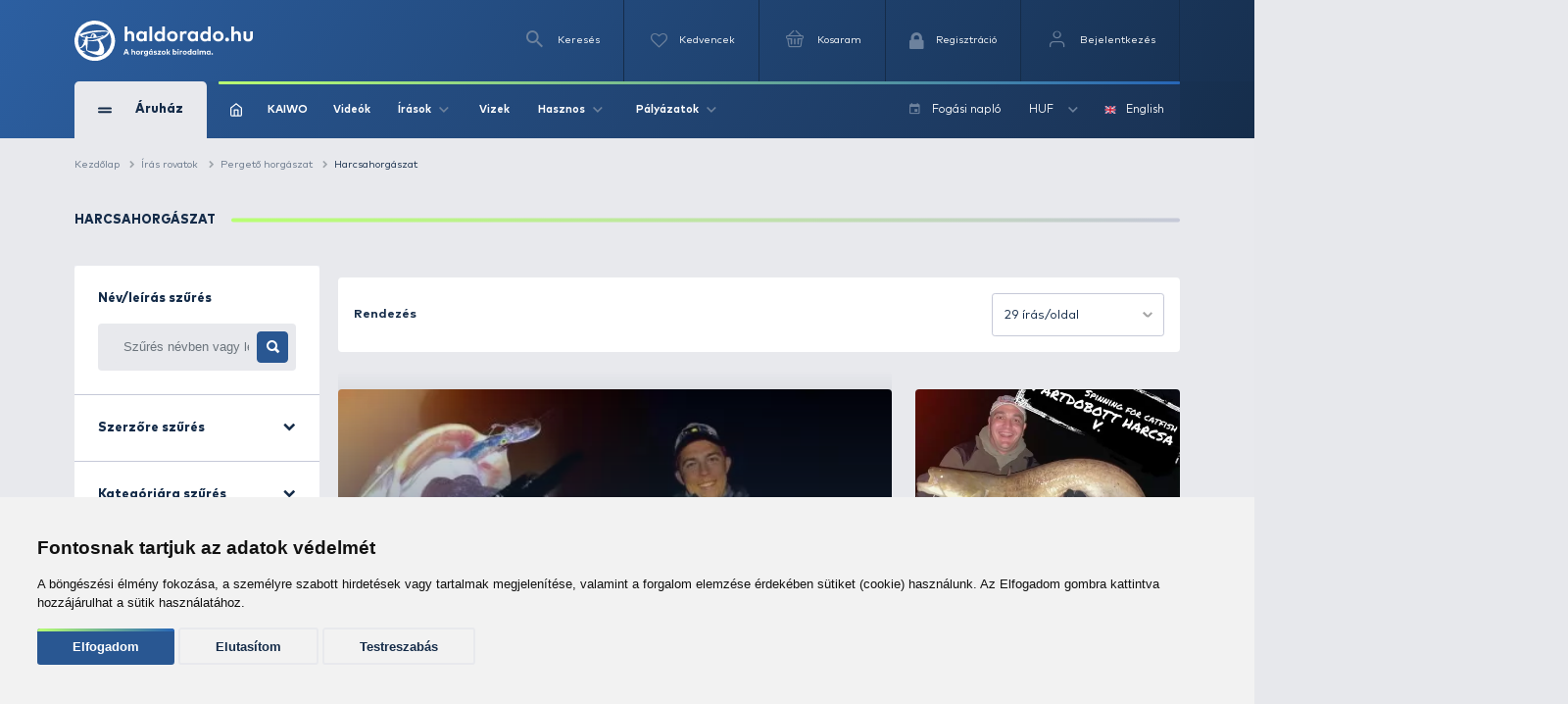

--- FILE ---
content_type: text/html; charset=utf-8
request_url: https://www.haldorado.hu/topikok/pergeto-horgaszat-c7/harcsahorgaszat-c42
body_size: 51754
content:
<!DOCTYPE html>
<html lang="hu" class=" ">
<head>
    <meta charset="utf-8" />
    <title>Írások - Harcsahorgászat - 1. oldal | Haldorádó Webáruház</title>
    <meta name="description" content="Írások - Harcsahorgászat - 1. oldal" />
    <meta name="generator" content="Haldorádó Webáruház" />
    <meta name="rating" content="general" />
    
    <meta name="robots" content="index,follow,max-image-preview:large" />

        <meta property="og:title" content="Írások - Harcsahorgászat - 1. oldal | Haldorádó Webáruház" />
    <meta property="og:description" content="Írások - Harcsahorgászat - 1. oldal" />
    <meta property="og:image" content="" />
    <meta property="og:type" content="website" />
    <meta property="og:site_name" content="Haldorádó Webáruház" />
    <meta property="og:url" content="https://www.haldorado.hu/topikok/pergeto-horgaszat-c7/harcsahorgaszat-c42" />
    <meta property="og:locale" content="hu_HU" />
    
    <meta name="msapplication-tap-highlight" content="no"/>
    <meta name="format-detection" content="telephone=no" />
    <meta name="viewport" content="width=device-width, initial-scale=1.0" />

    <link rel="canonical" href="https://www.haldorado.hu/topikok/pergeto-horgaszat-c7/harcsahorgaszat-c42" />
    <meta property="fb:admins" content="1808217048"/>
    <meta property="fb:app_id" content="269972910143760"/>

    <link rel="apple-touch-icon" sizes="180x180" href="/assets/front/img/favicons/apple-touch-icon.png?version=1.3806.0-RELEASE.1">
    <link rel="icon" type="image/png" href="/assets/front/img/favicons/favicon-32x32.png?version=1.3806.0-RELEASE.1" sizes="32x32">
    <link rel="icon" type="image/png" href="/assets/front/img/favicons/favicon-16x16.png?version=1.3806.0-RELEASE.1" sizes="16x16">
    <link rel="manifest" href="/assets/front/img/favicons/manifest.json?version=1.3806.0-RELEASE.1">
    <link rel="mask-icon" href="/assets/front/img/favicons/safari-pinned-tab.svg?version=1.3806.0-RELEASE.1" color="#155b92">
    <link rel="shortcut icon" href="/assets/front/img/favicons/favicon.ico?version=1.3806.0-RELEASE.1">
    <meta name="msapplication-config" content="/assets/front/img/favicons/browserconfig.xml?version=1.3806.0-RELEASE.1">
    <meta name="theme-color" content="#155b92">
    <link rel="preload" href="/assets/front/img/fallback_image.webp?version=1.3806.0-RELEASE.1" as="image">
    <link rel="preload" href="/assets/front/img/fallback_image_169.webp?version=1.3806.0-RELEASE.1" as="image">
    <link rel="preconnect" href="https://fonts.googleapis.com?version=1.3806.0-RELEASE.1" crossorigin>
    <link rel="preconnect" href="https://fonts.gstatic.com?version=1.3806.0-RELEASE.1" crossorigin>
    <link rel="preconnect" href="https://www.google-analytics.com?version=1.3806.0-RELEASE.1" crossorigin>
            <link rel="preconnect" href="https://image-live1.haldorado.eu" crossorigin>
            <link rel="preconnect" href="https://image-live2.haldorado.eu" crossorigin>
            <link rel="preconnect" href="https://image-live3.haldorado.eu" crossorigin>
            <link rel="preconnect" href="https://image-live4.haldorado.eu" crossorigin>
            <link rel="preconnect" href="https://image-live5.haldorado.eu" crossorigin>
    
    <meta name="RESOURCE-TYPE" content="DOCUMENT" />
    <meta name="DISTRIBUTION" content="GLOBAL" />
    <meta name="AUTHOR" content="Haldorádó horgászportál, horgászbolt és horgász webáruház" />
    <meta name="publisher" content="haldorado.hu" />
    <meta name="copyright" content="haldorado.hu" />
    <meta name="geo.region" content="HU-BK" />
    <meta name="geo.placename" content="Kiskunhalas" />
    <meta name="geo.position" content="46.439911;19.481124" />
    <meta name="ICBM" content="46.439911, 19.481124" />

    <link rel="preload" href="/assets/front/dist/css/plugins.min.css?version=1.3806.0-RELEASE.1" as="style" media="print" onload="this.media='all'; this.onload = null">

    <style id="criticalFontCSS">
        @charset "UTF-8";@font-face{font-family:haldoradoIcon;src:url(/assets/front//fonts/haldoradoIcon/haldoradoIcon.woff2?4bm7bz&version=3) format("woff2");font-weight:400;font-style:normal;font-display:block}[class*=" hldicon-"],[class^=hldicon-]{font-family:haldoradoIcon!important;speak:none;font-style:normal;font-weight:400;font-variant:normal;text-transform:none;line-height:1;-webkit-font-smoothing:antialiased;-moz-osx-font-smoothing:grayscale}.hldicon-badge-kiszallitas:before{content:"\e901"}.hldicon-badge-bonusz:before{content:"\e902"}.hldicon-badge-kiarusitas:before{content:"\e921"}.hldicon-badge-akcio:before{content:"\e923"}.hldicon-dijbekeres:before{content:"\e91a"}.hldicon-feldolgozas_alatt:before{content:"\e91b"}.hldicon-fizetes_folyamatban:before{content:"\e91c"}.hldicon-kiszallitva:before{content:"\e91d"}.hldicon-megrendeleset_lezartuk:before{content:"\e91e"}.hldicon-rendeles_szallithato:before{content:"\e91f"}.hldicon-teljesitve:before{content:"\e920"}.hldicon-noconnection:before{content:"\e919"}.hldicon-baitmethod:before{content:"\e918"}.hldicon-waves:before{content:"\e916"}.hldicon-cart:before{content:"\e903"}.hldicon-fish:before{content:"\e904"}.hldicon-lock:before{content:"\e905"}.hldicon-message:before{content:"\e906"}.hldicon-pen:before{content:"\e907"}.hldicon-search:before{content:"\e908"}.hldicon-star:before{content:"\e909"}.hldicon-ticketStarred:before{content:"\e90a"}.hldicon-ticket:before{content:"\e90b"}.hldicon-user:before{content:"\e90c"}.hldicon-wrench:before{content:"\e90d"}.hldicon-youtube:before{content:"\e90e"}.hldicon-haldoradoIcon:before{content:"\e910"}.hldicon-video:before{content:"\e911"}.hldicon-badge-kiszallitas-old .path1:before{content:"\e925";color:#8fb501;opacity:.8}.hldicon-badge-kiszallitas-old .path2:before{content:"\e926";margin-left:-1em;color:#fff}.hldicon-translate:before{content:"\e928"}.hldicon-brand:before,.hldicon-instagram:before,.hldicon-social:before{content:"\e900"}.hldicon-exit:before{content:"\e914"}.hldicon-truck:before{content:"\e913"}.hldicon-fish-circle:before{content:"\e915"}.hldicon-facebook:before{content:"\e90f"}.hldicon-earth:before{content:"\e9ca"}.hldicon-flag:before{content:"\e9cc"}.hldicon-quotes-left:before{content:"\e977"}.hldicon-quotes-right:before{content:"\e978"}.hldicon-th-large:before{content:"\f009"}.hldicon-boxed:before{content:"\f00a"}.hldicon-checkmark:before{content:"\e912"}.hldicon-cross:before{content:"\e917"}.hldicon-trash:before{content:"\f014"}.hldicon-download:before{content:"\f019"}.hldicon-refresh:before{content:"\f021"}.hldicon-tag:before{content:"\f02b"}.hldicon-tags:before{content:"\f02c"}.hldicon-list:before{content:"\f03a"}.hldicon-pencil:before{content:"\f040"}.hldicon-chevron-left:before{content:"\f053"}.hldicon-chevron-right:before{content:"\f054"}.hldicon-info-circle:before{content:"\e922"}.hldicon-blocked:before{content:"\e924"}.hldicon-plus:before{content:"\f067"}.hldicon-exclamation-circle:before{content:"\f06a"}.hldicon-gift:before{content:"\f06b"}.hldicon-exclamation-triangle:before,.hldicon-warning:before{content:"\f071"}.hldicon-calendar:before{content:"\f073"}.hldicon-chevron-up:before{content:"\f077"}.hldicon-chevron-down:before{content:"\f078"}.hldicon-arrows-v:before{content:"\f07d"}.hldicon-arrows-h:before{content:"\f07e"}.hldicon-thumbs-o-up:before{content:"\f087"}.hldicon-checkbox-uncheck:before{content:"\e927"}.hldicon-credit-card:before{content:"\f09d"}.hldicon-hand-o-right:before{content:"\f0a4"}.hldicon-filter:before{content:"\f0b0"}.hldicon-tabled:before{content:"\f0c9"}.hldicon-lightbulb-o:before{content:"\f0eb"}.hldicon-exchange:before{content:"\f0ec"}.hldicon-file:before{content:"\f0f6"}.hldicon-circle:before{content:"\f111"}.hldicon-happy:before{content:"\f118"}.hldicon-sad:before{content:"\f119"}.hldicon-info:before{content:"\f129"}.hldicon-ellipsis-v:before{content:"\f142"}.hldicon-check-square:before{content:"\f14a"}.hldicon-child:before{content:"\f1ae"}.hldicon-tree:before{content:"\f1bb"}.hldicon-cart-plus:before{content:"\f217"}.hldicon-bed:before{content:"\f236"}.hldicon-question:before{content:"\f29c"}
    </style>

    <link rel="preload" href="/assets/front/dist/css/style.min.css?version=1.3806.0-RELEASE.1" as="style">
<link href="/assets/front/dist/css/style.min.css?version=1.3806.0-RELEASE.1" type="text/css" rel="stylesheet" media="print" onload="this.media='all'; this.onload=null;">


        <script type="text/javascript" data-cookie-consent="tracking">
        
        (function(i,s,o,g,r,a,m){i['GoogleAnalyticsObject']=r;i[r]=i[r]||function(){
                    (i[r].q=i[r].q||[]).push(arguments)},i[r].l=1*new Date();a=s.createElement(o),
                m=s.getElementsByTagName(o)[0];a.async=1;a.src=g;m.parentNode.insertBefore(a,m)
        })(window,document,'script','https://www.google-analytics.com/analytics.js?version=1.3806.0-RELEASE.1','ga');
        ga('create', 'UA-2957743-1', 'auto');
        ga('set', 'currencyCode', 'HUF');
        
    </script>
    <script src="/assets/front/js/modules/browserdetection/modernizr.min.js?version=1.3806.0-RELEASE.1" async></script>

    <script src="/assets/front/js/modules/errorHandlers/window.onimgerror.js?version=1.3806.0-RELEASE.1" defer></script>

            <script src="/assets/front/js/modules/errorHandlers/window.onerror.min.js?version=1.3806.0-RELEASE.1" async></script>
    
    
    <script>
        window.dataLayer = window.dataLayer || [];
        function gtag(){
            dataLayer.push(arguments);
        }
        gtag('consent', 'default', {
            'ad_storage': 'denied',
            'ad_user_data': 'denied',
            'ad_personalization': 'denied',
            'analytics_storage': 'denied',
            'functionality_storage': 'granted',
            'personalization_storage': 'granted',
            'security_storage': 'granted'
        });
    </script>
    <script type="text/javascript" src="/assets/front/js/modules/cookie-consent/cookie-consent.min.js?version=1.3806.0-RELEASE.1" charset="UTF-8" defer></script>
    <script type="text/javascript" charset="UTF-8" defer>
        document.addEventListener('DOMContentLoaded', function () {
            cookieConsent.run({
                "notice_banner_type":"simple",
                "consent_type":"express",
                "palette":"light",
                "language": document.documentElement.lang,
                "page_load_consent_levels":["strictly-necessary", ""],
                "notice_banner_reject_button_hide":false,
                "preferences_center_close_button_hide":false,
                "page_refresh_confirmation_buttons":false,
                "website_name":"Haldorádó",
                "website_privacy_policy_url":"https://www.haldorado.hu/adatkezelesi-tajekoztato",
                "callbacks": {
                    "scripts_specific_loaded": (level) => {
                        switch(level) {
                            case 'targeting':
                                gtag('consent', 'update', {
                                    'ad_storage': 'granted',
                                    'ad_user_data': 'granted',
                                    'ad_personalization': 'granted',
                                    'analytics_storage': 'granted',
                                    'functionality_storage': 'granted',
                                    'personalization_storage': 'granted',
                                    'security_storage': 'granted'
                                });
                                break;
                        }
                    },
                    "user_consent_saved": (data) => {
                        gtag('consent', 'update', {
                            'ad_storage': data['ad_storage'] === true ? 'granted' : 'denied',
                            'ad_user_data': data['ad_user_data'] === true ? 'granted' : 'denied',
                            'ad_personalization': data['ad_personalization'] === true ? 'granted' : 'denied',
                            'analytics_storage': data['analytics_storage'] === true ? 'granted' : 'denied',
                            'functionality_storage': 'granted',
                            'personalization_storage': 'granted',
                            'security_storage': 'granted'
                        });
                    }
                },
                "callbacks_force": true
            })
        })
    </script>
    
        
    <script type="text/javascript" data-cookie-consent="functionality" src="https://www.google.com/recaptcha/api.js?render=6Ldt3modAAAAADrnx6AxPAUwKtTLdvyX_Eggc-kX&badge=bottomleft" async defer></script>
    
                            <script type="text/javascript" data-cookie-consent="tracking">
                
                (function(w,d,s,l,i){w[l]=w[l]||[];w[l].push({'gtm.start':
                        new Date().getTime(),event:'gtm.js'});var f=d.getElementsByTagName(s)[0],
                    j=d.createElement(s),dl=l!='dataLayer'?'&l='+l:'';j.async=true;j.src=
                    'https://www.googletagmanager.com/gtm.js?id='+i+dl;f.parentNode.insertBefore(j,f);
                })(window,document,'script','dataLayer','GTM-PBTJQZM');
                
            </script>
            </head>
<body style="display: none;">


<div id="fb-root"></div>
<script type="text/javascript" data-cookie-consent="functionality">
    
    function showLoginBtn() {
      var buttons = document.getElementsByClassName('fb-login-btn');
      for (var i = 0; i < buttons.length; ++i) {
        buttons[i].style.display = '';
      }
    }

    function hideLoginBtn() {
      var buttons = document.getElementsByClassName('fb-login-btn');
      for (var i = 0; i < buttons.length; ++i) {
        buttons[i].style.display = 'none';
      }
    }

    function statusChangeCallback(response) {
      if (response.status === 'connected') {
        testAPI();
      } else {
        showLoginBtn();
      }
    }

    function checkLoginState() {
      if (typeof FB !== 'undefined') {
        FB.getLoginStatus(function(response) {
          statusChangeCallback(response);
        });
      }
    }

    function testAPI() {
      FB.api('/me', function(response) {
        // ide jöhet a profil infó kezelése
      });
    }

    // Facebook init függvény
    window.fbAsyncInit = function () {
      FB.init({
        appId: '269972910143760',
        cookie: true,
        xfbml: true,
        version: 'v20.0'
      });

      FB.getLoginStatus(function(response) {
        statusChangeCallback(response);
      });
    };



    // SDK betöltése csak első felhasználói interakció után
   (function() {
      var loaded = false;
      function loadFacebookSDK() {
        function isBot() {
          return /Google Page Speed Insights|Lighthouse|Chrome-Lighthouse|GTmetrix|Pingdom|Headless/.test(navigator.userAgent);
        }

        if (isBot()) return;

        if (loaded) return;
        loaded = true;

        if (document.getElementById('facebook-jssdk')) return;
        var js = document.createElement('script');
        js.id = 'facebook-jssdk';
        js.src = "https://connect.facebook.net/hu_HU/sdk.js";
        js.async = true;
        js.defer = true;
        var fjs = document.getElementsByTagName('script')[0];
        fjs.parentNode.insertBefore(js, fjs);

        // Események eltávolítása
        ['scroll', 'mousemove', 'touchstart', 'click', 'keydown'].forEach(function(evt) {
          window.removeEventListener(evt, loadFacebookSDK, { passive: true });
        });
      }

      // Többféle user inputra figyelünk
      ['scroll', 'mousemove', 'touchstart', 'click', 'keydown'].forEach(function(evt) {
        window.addEventListener(evt, loadFacebookSDK, { once: true, passive: true });
      });
    })();
    
</script>


            <noscript><iframe src="https://www.googletagmanager.com/ns.html?id=GTM-PBTJQZM"
                          height="0" width="0" style="display:none;visibility:hidden"></iframe></noscript>
    
<!-- mobil menu -->
    <nav id="menu"></nav>
<div id="page" class="unregistered-user">
    <header class="d-none d-lg-block header-desktop  breadcrumb-is-not-present">

        <div class="navbar-wrapper unregistered-user">
            <div class="overlay"></div>
            <nav class="navbar-top">
                <div class="container container-xl">
                    <div class="d-flex align-items-center justify-content-end flex-wrap user-menu-row">
                        <a href="/" class="mr-auto hld-logo">
                            <img src="/assets/front/img/svg/haldorado-logo.svg" alt="Haldorádó logó" class="main-logo img-fluid" width="226" height="51" loading="lazy">
                        </a>

                        <div class="navbar-top__menu-item hldSearchLink">
                            <i class="icon icon-search"></i>
                            <span>Keresés</span>
                        </div>

                        <a href="/kedvenceim" class="navbar-top__menu-item favouriteCounter">
                            <i class="icon icon-heart-empty">
                                <span >
                                                                    </span>
                            </i>
                            <p>Kedvencek</p>
                        </a>

                        <a class="navbar-top__menu-item quantityBadge cartQuantity" href="/kosar">
                            <i class="icon icon-shopping-basket">
                                <span >
                                                                    </span>
                            </i>
                            <span>Kosaram</span>
                        </a>

                                                    <a class="navbar-top__menu-item  register" href="/regisztracio"
                               title="Regisztráció">
                                <i class="hldicon-lock"></i>
                                <span>Regisztráció</span>
                            </a>
                            <a class="navbar-top__menu-item login login-modal" href="/bejelentkezes"
                               title="Bejelentkezés">
                                <i class="icon icon-feather-user-icon"></i>
                                <span>Bejelentkezés</span>
                            </a>
                                            </div>
                </div>
            </nav>
            <nav class="navbar-main">
                <div class="container container-xl">
                    <div class="d-flex align-items-center flex-wrap">
                        <div class="navbar-main__category">
                            <div class="d-flex align-items-center">
                                <div>
                                    <span></span>
                                    <span></span>
                                </div>
                                <span>Áruház</span>
                            </div>
                            <i class="icon icon-arrow-up d-block d-lg-none"></i>
                        </div>
                        <div class="navbar-main__menu  d-flex align-items-center justify-content-between w-100 flex-1">
                            <div class="d-flex align-items-center">
                                                                    <a href="/">
                                        <img src="/assets/front/img/iconsToFont/home.svg" width="15" height="17" alt="" title=""/>
                                    </a>
                                                                <a href="/kaiwo">
                                    KAIWO
                                </a>
                                <a href="/topikok/videot-tartalmazo-irasok">
                                    Videók
                                </a>
                                <div class="dropdown">
                                    <a class="dropdown-toggle" href="#" role="button" id="dropdownMenuLink" data-toggle="dropdown" aria-haspopup="true" aria-expanded="false">
                                        Írások
                                        <i class="icon icon-arrow-up"></i>
                                    </a>

                                    <div class="dropdown-menu drpd-articles" aria-labelledby="dropdownMenuLink">
                                        <a href="/topikok/aktualis-irasok">
                                            Aktuális
                                        </a>
                                        <a href="/irasok">
                                            Írások
                                        </a>
                                        <a href="/topikok">
                                            Topikok
                                        </a>
                                        <a href="/szerzok">
                                            Szerzők
                                        </a>
                                    </div>
                                </div>
                                <a href="/vizek">
                                    Vizek
                                </a>
                                <div class="dropdown">
                                    <a class="dropdown-toggle" href="#" role="button" id="dropdownMenuLink" data-toggle="dropdown" aria-haspopup="true" aria-expanded="false">
                                        Hasznos
                                        <i class="icon icon-arrow-up"></i>
                                    </a>

                                    <div class="dropdown-menu drpd-useful" aria-labelledby="dropdownMenuLink">
                                        <a href="/idojaras">
                                            Időjárás
                                        </a>
                                        <a href="/ceginformacio">
                                            Céginformáció
                                        </a>
                                        <a href="/vasarlasi-feltetelek">
                                            ÁSZF
                                        </a>
                                        <a href="/adatkezelesi-tajekoztato">
                                            Adatkezelési tájékoztató
                                        </a>
                                        <a href="/impresszum">
                                            Impresszum
                                        </a>
                                    </div>

                                </div>
                                <div class="dropdown">
                                    <a class="dropdown-toggle" href="#" role="button" id="dropdownMenuLink" data-toggle="dropdown" aria-haspopup="true" aria-expanded="false">
                                        Pályázatok
                                        <i class="icon icon-arrow-up"></i>
                                    </a>

                                    <div class="dropdown-menu drpd-competitive" aria-labelledby="dropdownMenuLink">
                                        <a href="/szechenyi_2020_gyakornoki_palyazat">
                                            Gyakornokok foglalkoztatása
                                        </a>
                                        <a href="/szechenyi_2020">
                                            Vállalati komplex infokommunikációs fejlesztés
                                        </a>
                                        <a href="/szechenyi_2020_napelemes_rendszer">
                                            Napelemes rendszer telepítése (2020)
                                        </a>
                                        <a href="/szechenyi_2021_napelemes_rendszer">
                                            Napelemes rendszer telepítése (2021)
                                        </a>
                                    </div>
                                </div>
                            </div>

                            <div class="navbar-main__menu__right d-flex align-items-center">
                                                                                                <a href="/fogasi-naplo">
                                    <i class="icon icon-calendar mr-2"></i>
                                    <span>Fogási napló</span>
                                </a>
                                <div class="dropdown">
                                                                                                                                                                                                                                        <a class="dropdown-toggle" href="#" role="button" id="dropdownMenuLink" data-toggle="dropdown" aria-haspopup="true" aria-expanded="false">
                                                HUF
                                                <i class="icon icon-arrow-up"></i>
                                            </a>
                                                                                                                <div class="dropdown-menu drpd-currency" aria-labelledby="dropdownMenuLink">
                                                                                                                                    <a href="#" class="selectCurrency" data-type="currency"
                                                   data-id="EUR">EUR</a>
                                                                                                                                                                                                            </div>
                                </div>
                                <div class="dropdown dropdown-language">
                                                                                                                                                                                                                                        <a href="#" class="selectLanguage" data-type="language"
                                               data-current-uri=""
                                               data-id="2">
                                                <img src="https://flagicons.lipis.dev/flags/4x3/gb.svg" width="15" height="10" alt="English" title="English"/>
                                                English
                                            </a>
                                                                                                            </div>
                            </div>
                        </div>

                        <div class="navbar-main__category-menu">
                            <div class="category-menu__left">

                                                                    <a href="/katalogusok/haldorado-2026-pc1" class="d-flex align-items-center tag__new justify-content-between mb-2">
                                        <div class="d-flex align-items-center">

                                                                                            <span class="bg-icon"></span>
                                            
                                            <span>Haldorádó 2026</span>
                                        </div>
                                        <i class="icon icon-arrow-up arrow-right"></i>
                                    </a>
                                                                    <a href="/katalogusok/haldorado-pc2" class="d-flex align-items-center tag__new justify-content-between mb-2">
                                        <div class="d-flex align-items-center">

                                                                                            <i class="icon icon-star"></i>
                                            
                                            <span>Haldorádó</span>
                                        </div>
                                        <i class="icon icon-arrow-up arrow-right"></i>
                                    </a>
                                                                    <a href="/katalogusok/by-dome-pc3" class="d-flex align-items-center tag__new justify-content-between mb-2">
                                        <div class="d-flex align-items-center">

                                                                                            <i class="icon icon-star"></i>
                                            
                                            <span>By Döme</span>
                                        </div>
                                        <i class="icon icon-arrow-up arrow-right"></i>
                                    </a>
                                                                    <a href="/kaiwo" class="d-flex align-items-center tag__new justify-content-between mb-2">
                                        <div class="d-flex align-items-center">

                                                                                            <span class="bg-icon"></span>
                                            
                                            <span>KAIWO</span>
                                        </div>
                                        <i class="icon icon-arrow-up arrow-right"></i>
                                    </a>
                                                                    <a href="/katalogusok/owner-pc46" class="d-flex align-items-center tag__new justify-content-between mb-2">
                                        <div class="d-flex align-items-center">

                                                                                            <i class="icon icon-star"></i>
                                            
                                            <span>Owner</span>
                                        </div>
                                        <i class="icon icon-arrow-up arrow-right"></i>
                                    </a>
                                                                    <a href="/katalogusok/limitalt-termekek-pc52" class="d-flex align-items-center tag__new justify-content-between mb-2">
                                        <div class="d-flex align-items-center">

                                                                                            <i class="icon icon-star"></i>
                                            
                                            <span>Limitált termékek</span>
                                        </div>
                                        <i class="icon icon-arrow-up arrow-right"></i>
                                    </a>
                                                                    <a href="/kosar/utalvany-vasarlas" class="d-flex align-items-center tag__gift justify-content-between mb-2">
                                        <div class="d-flex align-items-center">

                                                                                            <i class="icon hldicon-gift"></i>
                                            
                                            <span>Utalvány vásárlás</span>
                                        </div>
                                        <i class="icon icon-arrow-up arrow-right"></i>
                                    </a>
                                                                    <a href="/termekek/kereses?akcio_tipus=top_items" class="d-flex align-items-center  justify-content-between mb-2">
                                        <div class="d-flex align-items-center">

                                                                                            <i class="icon icon-cup"></i>
                                            
                                            <span>Top termékek</span>
                                        </div>
                                        <i class="icon icon-arrow-up arrow-right"></i>
                                    </a>
                                                                    <a href="/termekek/kereses?akcio_tipus=is_special_price" class="d-flex align-items-center tag__sales justify-content-between mb-2">
                                        <div class="d-flex align-items-center">

                                                                                            <span class="bg-icon"></span>
                                            
                                            <span>Kiemelt ajánlatok</span>
                                        </div>
                                        <i class="icon icon-arrow-up arrow-right"></i>
                                    </a>
                                                                    <a href="/termekek/ajandektargyak-c28" class="d-flex align-items-center  justify-content-between mb-2">
                                        <div class="d-flex align-items-center">

                                                                                            <i class="icon icon-gift"></i>
                                            
                                            <span>Ajándéktárgyak</span>
                                        </div>
                                        <i class="icon icon-arrow-up arrow-right"></i>
                                    </a>
                                                                    <a href="/termekek/feeder-horgaszat-c391" class="d-flex align-items-center tag__feeder_fishing justify-content-between mb-2">
                                        <div class="d-flex align-items-center">

                                                                                            <span class="bg-icon"></span>
                                            
                                            <span>Feeder horgászat</span>
                                        </div>
                                        <i class="icon icon-arrow-up arrow-right"></i>
                                    </a>
                                                                    <a href="/termekek/pontyhorgaszat-c373" class="d-flex align-items-center tag__carp_fishing justify-content-between mb-2">
                                        <div class="d-flex align-items-center">

                                                                                            <span class="bg-icon"></span>
                                            
                                            <span>Pontyhorgászat</span>
                                        </div>
                                        <i class="icon icon-arrow-up arrow-right"></i>
                                    </a>
                                                                    <a href="/termekek/camping-termekek-c15" class="d-flex align-items-center  justify-content-between mb-2">
                                        <div class="d-flex align-items-center">

                                                                                            <i class="icon icon-chair"></i>
                                            
                                            <span>Camping termékek</span>
                                        </div>
                                        <i class="icon icon-arrow-up arrow-right"></i>
                                    </a>
                                                                    <a href="/termekek/ragadozo-halak-horgaszata-c22" class="d-flex align-items-center tag__predator_fishing justify-content-between mb-2">
                                        <div class="d-flex align-items-center">

                                                                                            <span class="bg-icon"></span>
                                            
                                            <span>Ragadozó halak horgászata</span>
                                        </div>
                                        <i class="icon icon-arrow-up arrow-right"></i>
                                    </a>
                                                                    <a href="/termekek/uszos-horgaszat-c20" class="d-flex align-items-center tag__floating_fishing justify-content-between mb-2">
                                        <div class="d-flex align-items-center">

                                                                                            <span class="bg-icon"></span>
                                            
                                            <span>Úszós horgászat</span>
                                        </div>
                                        <i class="icon icon-arrow-up arrow-right"></i>
                                    </a>
                                                                    <a href="/termekek/horgaszbot-c1" class="d-flex align-items-center  justify-content-between mb-2">
                                        <div class="d-flex align-items-center">

                                                                                            <i class="icon icon-fishing-rod"></i>
                                            
                                            <span>Horgászbot</span>
                                        </div>
                                        <i class="icon icon-arrow-up arrow-right"></i>
                                    </a>
                                                                    <a href="/termekek/horgaszorso-c2" class="d-flex align-items-center  justify-content-between mb-2">
                                        <div class="d-flex align-items-center">

                                                                                            <i class="icon icon-fishing-reel"></i>
                                            
                                            <span>Horgászorsó</span>
                                        </div>
                                        <i class="icon icon-arrow-up arrow-right"></i>
                                    </a>
                                                                    <a href="/termekek/etetoanyag-bojli-pellet-c18" class="d-flex align-items-center  justify-content-between mb-2">
                                        <div class="d-flex align-items-center">

                                                                                            <i class="icon icon-noun_pellets"></i>
                                            
                                            <span>Etetőanyag, bojli, pellet</span>
                                        </div>
                                        <i class="icon icon-arrow-up arrow-right"></i>
                                    </a>
                                                                    <a href="/termekek/adalek-aroma-c21" class="d-flex align-items-center  justify-content-between mb-2">
                                        <div class="d-flex align-items-center">

                                                                                            <i class="icon icon-noun_pill-bottle"></i>
                                            
                                            <span>Adalék, aroma</span>
                                        </div>
                                        <i class="icon icon-arrow-up arrow-right"></i>
                                    </a>
                                                                    <a href="/termekek/zsinor-c3" class="d-flex align-items-center  justify-content-between mb-2">
                                        <div class="d-flex align-items-center">

                                                                                            <i class="icon icon-fishing-line"></i>
                                            
                                            <span>Zsinór</span>
                                        </div>
                                        <i class="icon icon-arrow-up arrow-right"></i>
                                    </a>
                                                                    <a href="/termekek/horog-c4" class="d-flex align-items-center  justify-content-between mb-2">
                                        <div class="d-flex align-items-center">

                                                                                            <i class="icon icon-hook"></i>
                                            
                                            <span>Horog</span>
                                        </div>
                                        <i class="icon icon-arrow-up arrow-right"></i>
                                    </a>
                                                                    <a href="/termekek/kapasjelzo-c14" class="d-flex align-items-center  justify-content-between mb-2">
                                        <div class="d-flex align-items-center">

                                                                                            <i class="icon icon-buoy"></i>
                                            
                                            <span>Kapásjelző</span>
                                        </div>
                                        <i class="icon icon-arrow-up arrow-right"></i>
                                    </a>
                                                                    <a href="/termekek/bottarto-rod-pod-c12" class="d-flex align-items-center  justify-content-between mb-2">
                                        <div class="d-flex align-items-center">

                                                                                            <i class="icon icon-rod-pod"></i>
                                            
                                            <span>Bottartó, rod pod</span>
                                        </div>
                                        <i class="icon icon-arrow-up arrow-right"></i>
                                    </a>
                                
                                <a href="/termekek" class="btn btn-outline-secondary">
                                    Összes kategória
                                </a>
                            </div>

                            <div class="hero-slider-wrapper">
                                <div class="hero-slider">

                                                                            <a href="/topikok/bojlis-horgaszat-c5/altalanos-c166/a-wafter-csalik-vilaga-a6984" class="hero-slider-item  h-100" style="background-image: url('https://image-live5.haldorado.eu/irasok/a-wafter-csalik-vilaga_260704_2_720x0')">
                                            <span style="color: #B8FF72; font-size: 58px; font-weight: 700; line-height: 1; margin-bottom: 37px; position: relative;">
                                                A wafter csalik világa
                                            </span>

                                            <div style="margin-bottom: 45px;">
                                                <span style="position: absolute; top: 0; left: 0; bottom: 0; height: 100%; width: 4px; background: linear-gradient(to bottom,#B8FF72 0,#2766B7 100%); border-radius: 25px;"></span>
                                                <div style="color: #fff; font-size: 14px; position: relative; padding-left: 25px; width: 100%; font-weight: normal">A modern pontyhorgászat népszerű és hatékony csalijai az úgynevezett wafter, vagyis kikönnyített bojlik, horogcsalik. Sikerük és létjogosultságuk megkérdőjelezhetetlen a célzott nagyponty-horgászatban is. Miért ennyire hatékonyak és szelektívek is sokszor? Ennek járok utána legújabb írásomban!</div>
                                            </div>

                                            <div>
                                                <span class="font-default">Részletek</span>
                                                <i class="icon icon-long-arrow"></i>
                                            </div>
                                        </a>
                                                                            <a href="/topikok/hirek-c15/termekbemutatok-c25/praktikus-lampak-horgaszathoz-es-kempingezeshez-a-haldorado-kinalataban-a7119" class="hero-slider-item  h-100" style="background-image: url('https://image-live5.haldorado.eu/irasok/praktikus-lampak-horgaszathoz-es-kempingezeshez-a-haldorado-kinalataban_361324_2_720x0')">
                                            <span style="color: #B8FF72; font-size: 58px; font-weight: 700; line-height: 1; margin-bottom: 37px; position: relative;">
                                                Praktikus lámpák horgászathoz és kempingezéshez a HALDORÁDÓ kínálatában
                                            </span>

                                            <div style="margin-bottom: 45px;">
                                                <span style="position: absolute; top: 0; left: 0; bottom: 0; height: 100%; width: 4px; background: linear-gradient(to bottom,#B8FF72 0,#2766B7 100%); border-radius: 25px;"></span>
                                                <div style="color: #fff; font-size: 14px; position: relative; padding-left: 25px; width: 100%; font-weight: normal">A Haldorádó termékek fejlesztése során az elsődleges szempont mindig a funkcionalitás, a könnyen kezelhetőség és a praktikum volt. Igyekszünk felhasználóink számára olyan horgászcikkeket és kiegészítőket készíteni, amelyek eredményességüket és kényelmüket szolgálják. 2025-ben egy új, lámpákból álló termékcsalád kerül forgalomba, melynek tagjai megkönnyítik az éjszakai horgászatot, valamint a táborozást, sátorozást. Elsősorban a ponty- és harcsahorgászok, valamint az outdoor programokat kedvelő és kalandvágyó túrázók, kempingezők vehetik nagy hasznát ezeknek az új, professzionális minőségű világító eszközöknek.</div>
                                            </div>

                                            <div>
                                                <span class="font-default">Részletek</span>
                                                <i class="icon icon-long-arrow"></i>
                                            </div>
                                        </a>
                                                                            <a href="/topikok/otletek-praktikak-c8/a-szakerto-valaszol-c4/a-szakerto-valaszol-211-resz-a7230" class="hero-slider-item  h-100" style="background-image: url('https://image-live2.haldorado.eu/irasok/a-szakerto-valaszol-211-resz_386221_1_720x0')">
                                            <span style="color: #B8FF72; font-size: 58px; font-weight: 700; line-height: 1; margin-bottom: 37px; position: relative;">
                                                A szakértő válaszol! – 211. rész
                                            </span>

                                            <div style="margin-bottom: 45px;">
                                                <span style="position: absolute; top: 0; left: 0; bottom: 0; height: 100%; width: 4px; background: linear-gradient(to bottom,#B8FF72 0,#2766B7 100%); border-radius: 25px;"></span>
                                                <div style="color: #fff; font-size: 14px; position: relative; padding-left: 25px; width: 100%; font-weight: normal">Az új év mindig remek alkalom arra, hogy új ötletekkel, friss lendülettel és modern eszközökkel vágjunk neki a horgászszezonnak. Olvasóink most is izgalmas kérdéseket küldtek, amelyek a téli horgászat kényelmét, hatékonyságát és eredményességét érintik. Válaszaimban most is gyakorlati tanácsokat, bevált módszereket és konkrét termékajánlásokat osztok meg, hogy a 2026-os év minden horgász számára sikerekben gazdag legyen.</div>
                                            </div>

                                            <div>
                                                <span class="font-default">Részletek</span>
                                                <i class="icon icon-long-arrow"></i>
                                            </div>
                                        </a>
                                    
                                </div>
                            </div>
                        </div>
                    </div>
                </div>
            </nav>
        </div>
                    <div class="breadcrumb-wrapper">
    <div class="container container-xl align-items-center justify-content-between breadcrumb-row">
        <nav aria-label="breadcrumb" class="flex-1">
            <ol class="breadcrumb">
                                                            <li class="breadcrumb-item">
                            <a href="/">
                                <span>Kezdőlap</span>
                            </a>
                        </li>
                                                                                <li class="breadcrumb-item">
                            <a href="/topikok">
                                <span>Írás rovatok</span>
                            </a>
                        </li>
                                                                                <li class="breadcrumb-item">
                            <a href="/topikok/pergeto-horgaszat-c7">
                                <span>Pergető horgászat</span>
                            </a>
                        </li>
                                                                                <li class="breadcrumb-item active">
                            <a href="#">
                                <span>Harcsahorgászat</span>
                            </a>
                        </li>
                                                </ol>
        </nav>
            </div>
</div>
            </header>
    <!--page closing in footer-->
<!-- mobil menu -->
        <header class="d-block d-lg-none header-mobile  breadcrumb-is-not-present">

        <div class="navbar-wrapper unregistered-user">
            <div class="overlay"></div>
            <nav class="navbar-top">
                <div class="container container-xl">
                    <div class="d-flex align-items-center justify-content-end flex-wrap user-menu-row">
                        <a href="/" class="mr-auto hld-logo">
                            <img src="/assets/front/img/redesign/logo-mobile.svg" alt="Haldorádó logó mobil" class="main-logo img-fluid">
                        </a>

                        <div class="navbar-top__menu-item hldSearchLink">
                            <i class="icon icon-search"></i>
                            <span>Keresés</span>
                        </div>

                        <div class="mobile-menu">
                            <span></span>
                            <span></span>
                            <span></span>
                        </div>
                    </div>

                    <div class="d-flex navbar-top-divider">
                                                    <a href="/" class="navbar-top-home">
                                <img src="/assets/front/img/iconsToFont/home.svg" width="19" height="21" alt="" title=""/>
                            </a>
                                                <div class="flex-1">
                            <div class="navbar-main__category">
                                <div class="d-flex align-items-center">
                                    <div>
                                        <span></span>
                                        <span></span>
                                    </div>
                                    <span>Áruház</span>
                                </div>
                                <i class="icon icon-arrow-up d-block d-lg-none"></i>
                            </div>

                            <div class="navbar-main__category-menu ">
                                <div class="category-menu__left">

                                                                            <a href="/katalogusok/haldorado-2026-pc1" class="d-flex align-items-center tag__new justify-content-between mb-2">
                                            <div class="d-flex align-items-center">

                                                                                                    <span class="bg-icon"></span>
                                                
                                                <span>Haldorádó 2026</span>
                                            </div>
                                            <i class="icon icon-arrow-up arrow-right"></i>
                                        </a>
                                                                            <a href="/katalogusok/haldorado-pc2" class="d-flex align-items-center tag__new justify-content-between mb-2">
                                            <div class="d-flex align-items-center">

                                                                                                    <i class="icon icon-star"></i>
                                                
                                                <span>Haldorádó</span>
                                            </div>
                                            <i class="icon icon-arrow-up arrow-right"></i>
                                        </a>
                                                                            <a href="/katalogusok/by-dome-pc3" class="d-flex align-items-center tag__new justify-content-between mb-2">
                                            <div class="d-flex align-items-center">

                                                                                                    <i class="icon icon-star"></i>
                                                
                                                <span>By Döme</span>
                                            </div>
                                            <i class="icon icon-arrow-up arrow-right"></i>
                                        </a>
                                                                            <a href="/kaiwo" class="d-flex align-items-center tag__new justify-content-between mb-2">
                                            <div class="d-flex align-items-center">

                                                                                                    <span class="bg-icon"></span>
                                                
                                                <span>KAIWO</span>
                                            </div>
                                            <i class="icon icon-arrow-up arrow-right"></i>
                                        </a>
                                                                            <a href="/katalogusok/owner-pc46" class="d-flex align-items-center tag__new justify-content-between mb-2">
                                            <div class="d-flex align-items-center">

                                                                                                    <i class="icon icon-star"></i>
                                                
                                                <span>Owner</span>
                                            </div>
                                            <i class="icon icon-arrow-up arrow-right"></i>
                                        </a>
                                                                            <a href="/katalogusok/limitalt-termekek-pc52" class="d-flex align-items-center tag__new justify-content-between mb-2">
                                            <div class="d-flex align-items-center">

                                                                                                    <i class="icon icon-star"></i>
                                                
                                                <span>Limitált termékek</span>
                                            </div>
                                            <i class="icon icon-arrow-up arrow-right"></i>
                                        </a>
                                                                            <a href="/kosar/utalvany-vasarlas" class="d-flex align-items-center tag__gift justify-content-between mb-2">
                                            <div class="d-flex align-items-center">

                                                                                                    <i class="icon hldicon-gift"></i>
                                                
                                                <span>Utalvány vásárlás</span>
                                            </div>
                                            <i class="icon icon-arrow-up arrow-right"></i>
                                        </a>
                                                                            <a href="/termekek/kereses?akcio_tipus=top_items" class="d-flex align-items-center  justify-content-between mb-2">
                                            <div class="d-flex align-items-center">

                                                                                                    <i class="icon icon-cup"></i>
                                                
                                                <span>Top termékek</span>
                                            </div>
                                            <i class="icon icon-arrow-up arrow-right"></i>
                                        </a>
                                                                            <a href="/termekek/kereses?akcio_tipus=is_special_price" class="d-flex align-items-center tag__sales justify-content-between mb-2">
                                            <div class="d-flex align-items-center">

                                                                                                    <span class="bg-icon"></span>
                                                
                                                <span>Kiemelt ajánlatok</span>
                                            </div>
                                            <i class="icon icon-arrow-up arrow-right"></i>
                                        </a>
                                                                            <a href="/termekek/ajandektargyak-c28" class="d-flex align-items-center  justify-content-between mb-2">
                                            <div class="d-flex align-items-center">

                                                                                                    <i class="icon icon-gift"></i>
                                                
                                                <span>Ajándéktárgyak</span>
                                            </div>
                                            <i class="icon icon-arrow-up arrow-right"></i>
                                        </a>
                                                                            <a href="/termekek/feeder-horgaszat-c391" class="d-flex align-items-center tag__feeder_fishing justify-content-between mb-2">
                                            <div class="d-flex align-items-center">

                                                                                                    <span class="bg-icon"></span>
                                                
                                                <span>Feeder horgászat</span>
                                            </div>
                                            <i class="icon icon-arrow-up arrow-right"></i>
                                        </a>
                                                                            <a href="/termekek/pontyhorgaszat-c373" class="d-flex align-items-center tag__carp_fishing justify-content-between mb-2">
                                            <div class="d-flex align-items-center">

                                                                                                    <span class="bg-icon"></span>
                                                
                                                <span>Pontyhorgászat</span>
                                            </div>
                                            <i class="icon icon-arrow-up arrow-right"></i>
                                        </a>
                                                                            <a href="/termekek/camping-termekek-c15" class="d-flex align-items-center  justify-content-between mb-2">
                                            <div class="d-flex align-items-center">

                                                                                                    <i class="icon icon-chair"></i>
                                                
                                                <span>Camping termékek</span>
                                            </div>
                                            <i class="icon icon-arrow-up arrow-right"></i>
                                        </a>
                                                                            <a href="/termekek/ragadozo-halak-horgaszata-c22" class="d-flex align-items-center tag__predator_fishing justify-content-between mb-2">
                                            <div class="d-flex align-items-center">

                                                                                                    <span class="bg-icon"></span>
                                                
                                                <span>Ragadozó halak horgászata</span>
                                            </div>
                                            <i class="icon icon-arrow-up arrow-right"></i>
                                        </a>
                                                                            <a href="/termekek/uszos-horgaszat-c20" class="d-flex align-items-center tag__floating_fishing justify-content-between mb-2">
                                            <div class="d-flex align-items-center">

                                                                                                    <span class="bg-icon"></span>
                                                
                                                <span>Úszós horgászat</span>
                                            </div>
                                            <i class="icon icon-arrow-up arrow-right"></i>
                                        </a>
                                                                            <a href="/termekek/horgaszbot-c1" class="d-flex align-items-center  justify-content-between mb-2">
                                            <div class="d-flex align-items-center">

                                                                                                    <i class="icon icon-fishing-rod"></i>
                                                
                                                <span>Horgászbot</span>
                                            </div>
                                            <i class="icon icon-arrow-up arrow-right"></i>
                                        </a>
                                                                            <a href="/termekek/horgaszorso-c2" class="d-flex align-items-center  justify-content-between mb-2">
                                            <div class="d-flex align-items-center">

                                                                                                    <i class="icon icon-fishing-reel"></i>
                                                
                                                <span>Horgászorsó</span>
                                            </div>
                                            <i class="icon icon-arrow-up arrow-right"></i>
                                        </a>
                                                                            <a href="/termekek/etetoanyag-bojli-pellet-c18" class="d-flex align-items-center  justify-content-between mb-2">
                                            <div class="d-flex align-items-center">

                                                                                                    <i class="icon icon-noun_pellets"></i>
                                                
                                                <span>Etetőanyag, bojli, pellet</span>
                                            </div>
                                            <i class="icon icon-arrow-up arrow-right"></i>
                                        </a>
                                                                            <a href="/termekek/adalek-aroma-c21" class="d-flex align-items-center  justify-content-between mb-2">
                                            <div class="d-flex align-items-center">

                                                                                                    <i class="icon icon-noun_pill-bottle"></i>
                                                
                                                <span>Adalék, aroma</span>
                                            </div>
                                            <i class="icon icon-arrow-up arrow-right"></i>
                                        </a>
                                                                            <a href="/termekek/zsinor-c3" class="d-flex align-items-center  justify-content-between mb-2">
                                            <div class="d-flex align-items-center">

                                                                                                    <i class="icon icon-fishing-line"></i>
                                                
                                                <span>Zsinór</span>
                                            </div>
                                            <i class="icon icon-arrow-up arrow-right"></i>
                                        </a>
                                                                            <a href="/termekek/horog-c4" class="d-flex align-items-center  justify-content-between mb-2">
                                            <div class="d-flex align-items-center">

                                                                                                    <i class="icon icon-hook"></i>
                                                
                                                <span>Horog</span>
                                            </div>
                                            <i class="icon icon-arrow-up arrow-right"></i>
                                        </a>
                                                                            <a href="/termekek/kapasjelzo-c14" class="d-flex align-items-center  justify-content-between mb-2">
                                            <div class="d-flex align-items-center">

                                                                                                    <i class="icon icon-buoy"></i>
                                                
                                                <span>Kapásjelző</span>
                                            </div>
                                            <i class="icon icon-arrow-up arrow-right"></i>
                                        </a>
                                                                            <a href="/termekek/bottarto-rod-pod-c12" class="d-flex align-items-center  justify-content-between mb-2">
                                            <div class="d-flex align-items-center">

                                                                                                    <i class="icon icon-rod-pod"></i>
                                                
                                                <span>Bottartó, rod pod</span>
                                            </div>
                                            <i class="icon icon-arrow-up arrow-right"></i>
                                        </a>
                                    
                                    <a href="/termekek" class="btn btn-outline-secondary">
                                        Összes kategória
                                    </a>
                                </div>
                            </div>
                        </div>
                        <a class="navbar-top__menu-item quantityBadge cartQuantity pr-0" href="/kosar">
                            <i class="icon icon-shopping-basket mr-0">
                                <span >
                                                                    </span>
                            </i>
                            <span>Kosaram</span>
                        </a>
                    </div>

                </div>
            </nav>

            <nav class="navbar-main">
                <div class="container container-xl">
                    <div class="d-flex align-items-center flex-wrap">
                        <div class="navbar-main__menu  d-flex align-items-center justify-content-between w-100 flex-1">
                            <div class="d-flex align-items-center">

                                <div class="navbar-top">
                                                                            <a class="navbar-top__menu-item  register" href="/regisztracio"
                                           title="Regisztráció">
                                            <i class="hldicon-lock"></i>
                                            <span>Regisztráció</span>
                                        </a>
                                        <a class="navbar-top__menu-item login login-modal" href="/bejelentkezes"
                                           title="Bejelentkezés">
                                            <i class="icon icon-feather-user-icon"></i>
                                            <span>Bejelentkezés</span>
                                        </a>
                                                                    </div>

                                <a href="/kaiwo">
                                    KAIWO
                                </a>
                                <a href="/topikok/videot-tartalmazo-irasok">
                                    Videók
                                </a>
                                <div class="dropdown">
                                    <a class="dropdown-toggle" href="#" role="button" id="dropdownMenuLink" data-toggle="dropdown" aria-haspopup="true" aria-expanded="false">
                                        Írások
                                        <i class="icon icon-arrow-up"></i>
                                    </a>

                                    <div class="dropdown-menu drpd-articles" aria-labelledby="dropdownMenuLink">
                                        <a href="/topikok/aktualis-irasok">
                                            Aktuális
                                        </a>
                                        <a href="/irasok">
                                            Írások
                                        </a>
                                        <a href="/topikok">
                                            Topikok
                                        </a>
                                        <a href="/szerzok">
                                            Szerzők
                                        </a>
                                    </div>
                                </div>
                                <a href="/vizek">
                                    Vizek
                                </a>
                                <div class="dropdown">
                                    <a class="dropdown-toggle" href="#" role="button" id="dropdownMenuLink" data-toggle="dropdown" aria-haspopup="true" aria-expanded="false">
                                        Hasznos
                                        <i class="icon icon-arrow-up"></i>
                                    </a>

                                    <div class="dropdown-menu drpd-useful" aria-labelledby="dropdownMenuLink">
                                        <a href="/idojaras">
                                            Időjárás
                                        </a>
                                        <a href="/ceginformacio">
                                            Céginformáció
                                        </a>
                                        <a href="/vasarlasi-feltetelek">
                                            ÁSZF
                                        </a>
                                        <a href="/adatkezelesi-tajekoztato">
                                            Adatkezelési tájékoztató
                                        </a>
                                        <a href="/impresszum">
                                            Impresszum
                                        </a>
                                    </div>

                                </div>
                                <div class="dropdown">
                                    <a class="dropdown-toggle" href="#" role="button" id="dropdownMenuLink" data-toggle="dropdown" aria-haspopup="true" aria-expanded="false">
                                        Pályázatok
                                        <i class="icon icon-arrow-up"></i>
                                    </a>

                                    <div class="dropdown-menu drpd-competitive" aria-labelledby="dropdownMenuLink">
                                        <a href="/szechenyi_2020_gyakornoki_palyazat">
                                            Gyakornokok foglalkoztatása
                                        </a>
                                        <a href="/szechenyi_2020">
                                            Vállalati komplex infokommunikációs fejlesztés
                                        </a>
                                        <a href="/szechenyi_2020_napelemes_rendszer">
                                            Napelemes rendszer telepítése (2020)
                                        </a>
                                        <a href="/szechenyi_2021_napelemes_rendszer">
                                            Napelemes rendszer telepítése (2021)
                                        </a>
                                    </div>
                                </div>
                            </div>

                            <div class="navbar-main__menu__right d-flex align-items-center">
                                
                                <div class="mt-3 mb-3 w-100">
                                    <a href="/fogasi-naplo">
                                        <i class="icon icon-calendar mr-2"></i>
                                        <span>Fogási napló</span>
                                    </a>

                                    <a href="/kedvenceim" class="navbar-top__menu-item favouriteCounter">
                                        <i class="icon icon-heart-empty">
                                            <span >
                                                                                            </span>
                                        </i>
                                        <p>Kedvencek</p>
                                    </a>
                                </div>
                                <div class="dropdown">
                                                                                                                                                                                                                                        <a class="dropdown-toggle" href="#" role="button" id="dropdownMenuLink" data-toggle="dropdown" aria-haspopup="true" aria-expanded="false">
                                                HUF
                                                <i class="icon icon-arrow-up"></i>
                                            </a>
                                                                                                                <div class="dropdown-menu drpd-currency" aria-labelledby="dropdownMenuLink">
                                                                                                                                    <a href="#" class="selectCurrency" data-type="currency"
                                                   data-id="EUR">EUR</a>
                                                                                                                                                                                                            </div>
                                </div>
                                <div class="dropdown">
                                                                                                                                                                                            
                                            <a href="#" class="selectLanguage" data-type="language"
                                               data-current-uri=""
                                               data-id="2">
                                                English<img src="https://flagicons.lipis.dev/flags/4x3/gb.svg" style="width: 15px; height: 10px; margin-left: 5px; margin-bottom: 2px;" width="15" height="10" alt="English" title="English"/>
                                            </a>
                                                                                                            </div>
                            </div>

                        </div>

                    </div>
                </div>
            </nav>
        </div>
                    <div class="breadcrumb-wrapper">
    <div class="container container-xl align-items-center justify-content-between breadcrumb-row">
        <nav aria-label="breadcrumb" class="flex-1">
            <ol class="breadcrumb">
                                                            <li class="breadcrumb-item">
                            <a href="/">
                                <span>Kezdőlap</span>
                            </a>
                        </li>
                                                                                <li class="breadcrumb-item">
                            <a href="/topikok">
                                <span>Írás rovatok</span>
                            </a>
                        </li>
                                                                                <li class="breadcrumb-item">
                            <a href="/topikok/pergeto-horgaszat-c7">
                                <span>Pergető horgászat</span>
                            </a>
                        </li>
                                                                                <li class="breadcrumb-item active">
                            <a href="#">
                                <span>Harcsahorgászat</span>
                            </a>
                        </li>
                                                </ol>
        </nav>
            </div>
</div>
        

        <div class="hero-slider-wrapper">
            <div class="hero-slider">

                
                    <a href="/topikok/bojlis-horgaszat-c5/altalanos-c166/a-wafter-csalik-vilaga-a6984" class="hero-slider-item  h-100" style="background-image: url('https://image-live5.haldorado.eu/irasok/a-wafter-csalik-vilaga_260704_2_720x0')">
                        <span style="color: #B8FF72; font-size: 35px; font-weight: 700; line-height: 1; margin-bottom: 37px; position: relative;">
                            A wafter csalik világa
                        </span>

                        <div style="margin-bottom: 45px; display:none; ">
                            <span style="position: absolute; top: 0; left: 0; bottom: 0; height: 100%; width: 4px; background: linear-gradient(to bottom,#B8FF72 0,#2766B7 100%); border-radius: 25px;"></span>
                            <div style="color: #fff; font-size: 14px; position: relative; padding-left: 25px; width: 100%; font-weight: normal">A modern pontyhorgászat népszerű és hatékony csalijai az úgynevezett wafter, vagyis kikönnyített bojlik, horogcsalik. Sikerük és létjogosultságuk megkérdőjelezhetetlen a célzott nagyponty-horgászatban is. Miért ennyire hatékonyak és szelektívek is sokszor? Ennek járok utána legújabb írásomban!</div>
                        </div>

                        <div>
                            <span class="font-default">Részletek</span>
                            <i class="icon icon-long-arrow"></i>
                        </div>
                    </a>

                
                    <a href="/topikok/hirek-c15/termekbemutatok-c25/praktikus-lampak-horgaszathoz-es-kempingezeshez-a-haldorado-kinalataban-a7119" class="hero-slider-item  h-100" style="background-image: url('https://image-live5.haldorado.eu/irasok/praktikus-lampak-horgaszathoz-es-kempingezeshez-a-haldorado-kinalataban_361324_2_720x0')">
                        <span style="color: #B8FF72; font-size: 35px; font-weight: 700; line-height: 1; margin-bottom: 37px; position: relative;">
                            Praktikus lámpák horgászathoz és kempingezéshez a HALDORÁDÓ kínálatában
                        </span>

                        <div style="margin-bottom: 45px; display:none; ">
                            <span style="position: absolute; top: 0; left: 0; bottom: 0; height: 100%; width: 4px; background: linear-gradient(to bottom,#B8FF72 0,#2766B7 100%); border-radius: 25px;"></span>
                            <div style="color: #fff; font-size: 14px; position: relative; padding-left: 25px; width: 100%; font-weight: normal">A Haldorádó termékek fejlesztése során az elsődleges szempont mindig a funkcionalitás, a könnyen kezelhetőség és a praktikum volt. Igyekszünk felhasználóink számára olyan horgászcikkeket és kiegészítőket készíteni, amelyek eredményességüket és kényelmüket szolgálják. 2025-ben egy új, lámpákból álló termékcsalád kerül forgalomba, melynek tagjai megkönnyítik az éjszakai horgászatot, valamint a táborozást, sátorozást. Elsősorban a ponty- és harcsahorgászok, valamint az outdoor programokat kedvelő és kalandvágyó túrázók, kempingezők vehetik nagy hasznát ezeknek az új, professzionális minőségű világító eszközöknek.</div>
                        </div>

                        <div>
                            <span class="font-default">Részletek</span>
                            <i class="icon icon-long-arrow"></i>
                        </div>
                    </a>

                
                    <a href="/topikok/otletek-praktikak-c8/a-szakerto-valaszol-c4/a-szakerto-valaszol-211-resz-a7230" class="hero-slider-item  h-100" style="background-image: url('https://image-live2.haldorado.eu/irasok/a-szakerto-valaszol-211-resz_386221_1_720x0')">
                        <span style="color: #B8FF72; font-size: 35px; font-weight: 700; line-height: 1; margin-bottom: 37px; position: relative;">
                            A szakértő válaszol! – 211. rész
                        </span>

                        <div style="margin-bottom: 45px; display:none; ">
                            <span style="position: absolute; top: 0; left: 0; bottom: 0; height: 100%; width: 4px; background: linear-gradient(to bottom,#B8FF72 0,#2766B7 100%); border-radius: 25px;"></span>
                            <div style="color: #fff; font-size: 14px; position: relative; padding-left: 25px; width: 100%; font-weight: normal">Az új év mindig remek alkalom arra, hogy új ötletekkel, friss lendülettel és modern eszközökkel vágjunk neki a horgászszezonnak. Olvasóink most is izgalmas kérdéseket küldtek, amelyek a téli horgászat kényelmét, hatékonyságát és eredményességét érintik. Válaszaimban most is gyakorlati tanácsokat, bevált módszereket és konkrét termékajánlásokat osztok meg, hogy a 2026-os év minden horgász számára sikerekben gazdag legyen.</div>
                        </div>

                        <div>
                            <span class="font-default">Részletek</span>
                            <i class="icon icon-long-arrow"></i>
                        </div>
                    </a>

                
            </div>
        </div>
    </header>
    <!--page closing in footer-->

    <div id="hldSearch" class="hldSearch">
        <form class="hldSearch-form hidden">
            <input class="hldSearch-input" type="search" placeholder="Keresés"/>
            <button class="hldSearch-submit" type="submit">Keresés</button>
        </form>

        <div class="hldSearch-content"></div>
        <!-- /hldSearch-content -->
        <span class="hldSearch-close"></span>
    </div><!-- /hldSearch -->










<section>
    <div class="container container-xl">
        <div class="mt-4">
                        <div class="label-horizontal">
    <div class="d-flex align-items-center">
        <div class="section-label__text">Harcsahorgászat</div>
    </div>
    <div class="label-horizontal__line"></div>
</div>        </div>
        <div class="row main-row">
            <div class="sidebar filter-sidebar pr-xl-0">
                <div class="d-none d-xl-block">
                                        
        
<div class="mt-3"></div>

    
<div class="filter-wrapper">
    <form id="sidebar-search" method="GET" class="form-horizontal form-search" action="/topikok/kereses">
        <div class="filter">
    <div class="filter-top">
    <h6 class="search">
        Név/leírás szűrés
        <i class="hldicon-chevron-up"></i>
        <i class="hldicon-chevron-down"></i>
    </h6>
    <div class="filterContainer">
        <div class="input-group">
            <input name="keyword" type="text" value="" class="form-control" minlength="2"  placeholder="Szűrés névben vagy leírásban">
            <div class="input-group-append">
                <button type="submit" name="submit" class="btn btn-primary btn-icon">
                    <i class="hldicon-search"></i>
                </button>
            </div>
        </div>
    </div>
</div>
        
    <div class="form-group  ">
    <label class="form-control-label filterBlockToggler filter-open">
        <span class="title">Szerzőre szűrés</span>
        <div>
            <span class="categoryCount hidden-lg-up hidden">
                <em>(<span></span> kiválasztva)</em>
            </span>
            <span class="closeFilter float-right">
                <i class="hldicon-chevron-up" data-open="true"  hidden></i>
            <i class="hldicon-chevron-down" data-open="false" ></i>
            </span>
        </div>
    </label>
    <div class="filterBlock" style="display: none;">
        <div class="">
            <div class="filterContainer" >
                <div class="input-group mb-3">
                    <input type="text" value="" class="form-control" placeholder="Szerzőre szűrés">
                    <div class="input-group-append">
                         <button type="submit" name="submit" class="btn btn-primary btn-icon">
                             <i class="hldicon-search"></i>
                         </button>
                    </div>
                </div>

                <div class="relative treeList min-width-100">
                    <div class="tree-gradient tree-gradient__top"></div>
                        <div class="tree-gradient tree-gradient__bottom"></div>
                        <ul class="tree tree__noDot pl-0 tree__fixedHeight m-t-n-1">
                            <li class="checkAllButtons fixedsticky">
                                                <span class="cursor selectAll mr-3">
                                                    <i class="hldicon-checkbox-uncheck withTextRight"></i> Összes kiválasztása
                                                </span>
                                                <span class="cursor selectNone">
                                                    <i class="hldicon-check-square withTextRight"></i> Összes kiválasztása
                                                </span>
                                            </li>
<li><div class="checkbox"><input type="checkbox" name="author[]" value="272364" id="author__0" ><label for="author__0"><span class="title">Abiotic Carp Baits Team - <span class="font-weight-bold">2</span></span></label></div></li>
<li><div class="checkbox"><input type="checkbox" name="author[]" value="120017" id="author__1" ><label for="author__1"><span class="title">Ács-Gergely Sándor - <span class="font-weight-bold">3</span></span></label></div></li>
<li><div class="checkbox"><input type="checkbox" name="author[]" value="33634" id="author__2" ><label for="author__2"><span class="title">Almási József - <span class="font-weight-bold">1</span></span></label></div></li>
<li><div class="checkbox"><input type="checkbox" name="author[]" value="306233" id="author__3" ><label for="author__3"><span class="title">Andrási Attila - <span class="font-weight-bold">1</span></span></label></div></li>
<li><div class="checkbox"><input type="checkbox" name="author[]" value="297877" id="author__4" ><label for="author__4"><span class="title">Andriska Zalán - <span class="font-weight-bold">1</span></span></label></div></li>
<li><div class="checkbox"><input type="checkbox" name="author[]" value="263655" id="author__5" ><label for="author__5"><span class="title">Antal Balázs - <span class="font-weight-bold">1</span></span></label></div></li>
<li><div class="checkbox"><input type="checkbox" name="author[]" value="155548" id="author__6" ><label for="author__6"><span class="title">Árvai Ádám - <span class="font-weight-bold">2</span></span></label></div></li>
<li><div class="checkbox"><input type="checkbox" name="author[]" value="176068" id="author__7" ><label for="author__7"><span class="title">Asztalos Krsiztián - <span class="font-weight-bold">1</span></span></label></div></li>
<li><div class="checkbox"><input type="checkbox" name="author[]" value="18440" id="author__8" ><label for="author__8"><span class="title">Attila Polónyi - <span class="font-weight-bold">4</span></span></label></div></li>
<li><div class="checkbox"><input type="checkbox" name="author[]" value="33563" id="author__9" ><label for="author__9"><span class="title">B. Zsolt - <span class="font-weight-bold">1</span></span></label></div></li>
<li><div class="checkbox"><input type="checkbox" name="author[]" value="184380" id="author__10" ><label for="author__10"><span class="title">Bábosik Zoltán - <span class="font-weight-bold">1</span></span></label></div></li>
<li><div class="checkbox"><input type="checkbox" name="author[]" value="124081" id="author__11" ><label for="author__11"><span class="title">Bacskai - <span class="font-weight-bold">2</span></span></label></div></li>
<li><div class="checkbox"><input type="checkbox" name="author[]" value="300977" id="author__12" ><label for="author__12"><span class="title">Bakos Márk - <span class="font-weight-bold">26</span></span></label></div></li>
<li><div class="checkbox"><input type="checkbox" name="author[]" value="8384" id="author__13" ><label for="author__13"><span class="title">Balaskó Norbert - <span class="font-weight-bold">13</span></span></label></div></li>
<li><div class="checkbox"><input type="checkbox" name="author[]" value="26688" id="author__14" ><label for="author__14"><span class="title">Bali Gábor - <span class="font-weight-bold">1</span></span></label></div></li>
<li><div class="checkbox"><input type="checkbox" name="author[]" value="19145" id="author__15" ><label for="author__15"><span class="title">Bálint Attila - <span class="font-weight-bold">1</span></span></label></div></li>
<li><div class="checkbox"><input type="checkbox" name="author[]" value="14184" id="author__16" ><label for="author__16"><span class="title">Balla Csaba - <span class="font-weight-bold">4</span></span></label></div></li>
<li><div class="checkbox"><input type="checkbox" name="author[]" value="192026" id="author__17" ><label for="author__17"><span class="title">Balogh Albert - <span class="font-weight-bold">5</span></span></label></div></li>
<li><div class="checkbox"><input type="checkbox" name="author[]" value="71059" id="author__18" ><label for="author__18"><span class="title">Balogh János - <span class="font-weight-bold">1</span></span></label></div></li>
<li><div class="checkbox"><input type="checkbox" name="author[]" value="216336" id="author__19" ><label for="author__19"><span class="title">Balogh Lajos - <span class="font-weight-bold">8</span></span></label></div></li>
<li><div class="checkbox"><input type="checkbox" name="author[]" value="5466" id="author__20" ><label for="author__20"><span class="title">Balogh Róbert - <span class="font-weight-bold">169</span></span></label></div></li>
<li><div class="checkbox"><input type="checkbox" name="author[]" value="317704" id="author__21" ><label for="author__21"><span class="title">Bank Bálint - <span class="font-weight-bold">43</span></span></label></div></li>
<li><div class="checkbox"><input type="checkbox" name="author[]" value="261104" id="author__22" ><label for="author__22"><span class="title">Bartus Péter - <span class="font-weight-bold">1</span></span></label></div></li>
<li><div class="checkbox"><input type="checkbox" name="author[]" value="48676" id="author__23" ><label for="author__23"><span class="title">Báte Nándor - <span class="font-weight-bold">6</span></span></label></div></li>
<li><div class="checkbox"><input type="checkbox" name="author[]" value="149930" id="author__24" ><label for="author__24"><span class="title">Beck Tibor - <span class="font-weight-bold">2</span></span></label></div></li>
<li><div class="checkbox"><input type="checkbox" name="author[]" value="170395" id="author__25" ><label for="author__25"><span class="title">Becz Ádám - <span class="font-weight-bold">3</span></span></label></div></li>
<li><div class="checkbox"><input type="checkbox" name="author[]" value="202293" id="author__26" ><label for="author__26"><span class="title">Beke Barnabás - <span class="font-weight-bold">5</span></span></label></div></li>
<li><div class="checkbox"><input type="checkbox" name="author[]" value="24319" id="author__27" ><label for="author__27"><span class="title">Békes Norbert - <span class="font-weight-bold">1</span></span></label></div></li>
<li><div class="checkbox"><input type="checkbox" name="author[]" value="304886" id="author__28" ><label for="author__28"><span class="title">Bencze Lajos - <span class="font-weight-bold">2</span></span></label></div></li>
<li><div class="checkbox"><input type="checkbox" name="author[]" value="2663" id="author__29" ><label for="author__29"><span class="title">Benyhe János - <span class="font-weight-bold">140</span></span></label></div></li>
<li><div class="checkbox"><input type="checkbox" name="author[]" value="14274" id="author__30" ><label for="author__30"><span class="title">Berényi Zoltán - <span class="font-weight-bold">2</span></span></label></div></li>
<li><div class="checkbox"><input type="checkbox" name="author[]" value="184528" id="author__31" ><label for="author__31"><span class="title">Berkics Balázs - <span class="font-weight-bold">2</span></span></label></div></li>
<li><div class="checkbox"><input type="checkbox" name="author[]" value="169312" id="author__32" ><label for="author__32"><span class="title">Bernáth János - <span class="font-weight-bold">1</span></span></label></div></li>
<li><div class="checkbox"><input type="checkbox" name="author[]" value="6817" id="author__33" ><label for="author__33"><span class="title">Bernáth József - <span class="font-weight-bold">1</span></span></label></div></li>
<li><div class="checkbox"><input type="checkbox" name="author[]" value="302346" id="author__34" ><label for="author__34"><span class="title">Bleszák Viktor - <span class="font-weight-bold">2</span></span></label></div></li>
<li><div class="checkbox"><input type="checkbox" name="author[]" value="310813" id="author__35" ><label for="author__35"><span class="title">Böde Dávid - <span class="font-weight-bold">4</span></span></label></div></li>
<li><div class="checkbox"><input type="checkbox" name="author[]" value="2017" id="author__36" ><label for="author__36"><span class="title">Bodnár Gyula - <span class="font-weight-bold">6</span></span></label></div></li>
<li><div class="checkbox"><input type="checkbox" name="author[]" value="238606" id="author__37" ><label for="author__37"><span class="title">Bodnár Tamás - <span class="font-weight-bold">1</span></span></label></div></li>
<li><div class="checkbox"><input type="checkbox" name="author[]" value="4925" id="author__38" ><label for="author__38"><span class="title">Bodnár Zsolt - <span class="font-weight-bold">3</span></span></label></div></li>
<li><div class="checkbox"><input type="checkbox" name="author[]" value="281045" id="author__39" ><label for="author__39"><span class="title">Bodnár Zsolt - <span class="font-weight-bold">10</span></span></label></div></li>
<li><div class="checkbox"><input type="checkbox" name="author[]" value="2401" id="author__40" ><label for="author__40"><span class="title">Bodor András - <span class="font-weight-bold">1</span></span></label></div></li>
<li><div class="checkbox"><input type="checkbox" name="author[]" value="370997" id="author__41" ><label for="author__41"><span class="title">Bolgár Géza - <span class="font-weight-bold">1</span></span></label></div></li>
<li><div class="checkbox"><input type="checkbox" name="author[]" value="209581" id="author__42" ><label for="author__42"><span class="title">Borbiró Ádám - <span class="font-weight-bold">80</span></span></label></div></li>
<li><div class="checkbox"><input type="checkbox" name="author[]" value="269732" id="author__43" ><label for="author__43"><span class="title">Borgulya Roland Pál - <span class="font-weight-bold">3</span></span></label></div></li>
<li><div class="checkbox"><input type="checkbox" name="author[]" value="172075" id="author__44" ><label for="author__44"><span class="title">Boros István - <span class="font-weight-bold">2</span></span></label></div></li>
<li><div class="checkbox"><input type="checkbox" name="author[]" value="27925" id="author__45" ><label for="author__45"><span class="title">Borsos Gábor - <span class="font-weight-bold">2</span></span></label></div></li>
<li><div class="checkbox"><input type="checkbox" name="author[]" value="95695" id="author__46" ><label for="author__46"><span class="title">Borsos Tibor - <span class="font-weight-bold">1</span></span></label></div></li>
<li><div class="checkbox"><input type="checkbox" name="author[]" value="312771" id="author__47" ><label for="author__47"><span class="title">Bottyán Marián - <span class="font-weight-bold">83</span></span></label></div></li>
<li><div class="checkbox"><input type="checkbox" name="author[]" value="69537" id="author__48" ><label for="author__48"><span class="title">Bugyinszki Gábor - <span class="font-weight-bold">50</span></span></label></div></li>
<li><div class="checkbox"><input type="checkbox" name="author[]" value="364726" id="author__49" ><label for="author__49"><span class="title">Burszki Zoárd - <span class="font-weight-bold">6</span></span></label></div></li>
<li><div class="checkbox"><input type="checkbox" name="author[]" value="92699" id="author__50" ><label for="author__50"><span class="title">Csabai Marianna - <span class="font-weight-bold">4</span></span></label></div></li>
<li><div class="checkbox"><input type="checkbox" name="author[]" value="14707" id="author__51" ><label for="author__51"><span class="title">Csákány Attila - <span class="font-weight-bold">36</span></span></label></div></li>
<li><div class="checkbox"><input type="checkbox" name="author[]" value="210" id="author__52" ><label for="author__52"><span class="title">Csákó Gábor - <span class="font-weight-bold">80</span></span></label></div></li>
<li><div class="checkbox"><input type="checkbox" name="author[]" value="130345" id="author__53" ><label for="author__53"><span class="title">Császár Béla - <span class="font-weight-bold">3</span></span></label></div></li>
<li><div class="checkbox"><input type="checkbox" name="author[]" value="218574" id="author__54" ><label for="author__54"><span class="title">Csatári László - <span class="font-weight-bold">1</span></span></label></div></li>
<li><div class="checkbox"><input type="checkbox" name="author[]" value="12856" id="author__55" ><label for="author__55"><span class="title">Csere Miklós - <span class="font-weight-bold">2</span></span></label></div></li>
<li><div class="checkbox"><input type="checkbox" name="author[]" value="8419" id="author__56" ><label for="author__56"><span class="title">Cservák Csaba - <span class="font-weight-bold">1</span></span></label></div></li>
<li><div class="checkbox"><input type="checkbox" name="author[]" value="104485" id="author__57" ><label for="author__57"><span class="title">Csevár Gergely - <span class="font-weight-bold">2</span></span></label></div></li>
<li><div class="checkbox"><input type="checkbox" name="author[]" value="254485" id="author__58" ><label for="author__58"><span class="title">Csobán Anett - <span class="font-weight-bold">1</span></span></label></div></li>
<li><div class="checkbox"><input type="checkbox" name="author[]" value="78356" id="author__59" ><label for="author__59"><span class="title">Csöndes István - <span class="font-weight-bold">2</span></span></label></div></li>
<li><div class="checkbox"><input type="checkbox" name="author[]" value="45770" id="author__60" ><label for="author__60"><span class="title">Csönge Roland - <span class="font-weight-bold">3</span></span></label></div></li>
<li><div class="checkbox"><input type="checkbox" name="author[]" value="45278" id="author__61" ><label for="author__61"><span class="title">Csonka Norbert Mihály - <span class="font-weight-bold">1</span></span></label></div></li>
<li><div class="checkbox"><input type="checkbox" name="author[]" value="8006" id="author__62" ><label for="author__62"><span class="title">Csorbai Csaba - <span class="font-weight-bold">1</span></span></label></div></li>
<li><div class="checkbox"><input type="checkbox" name="author[]" value="208654" id="author__63" ><label for="author__63"><span class="title">Csorbai Péter - <span class="font-weight-bold">2</span></span></label></div></li>
<li><div class="checkbox"><input type="checkbox" name="author[]" value="9128" id="author__64" ><label for="author__64"><span class="title">Csörgits Gábor - <span class="font-weight-bold">40</span></span></label></div></li>
<li><div class="checkbox"><input type="checkbox" name="author[]" value="297301" id="author__65" ><label for="author__65"><span class="title">Csörgő Tamás - <span class="font-weight-bold">8</span></span></label></div></li>
<li><div class="checkbox"><input type="checkbox" name="author[]" value="15058" id="author__66" ><label for="author__66"><span class="title">Czajlik Károly - <span class="font-weight-bold">4</span></span></label></div></li>
<li><div class="checkbox"><input type="checkbox" name="author[]" value="319083" id="author__67" ><label for="author__67"><span class="title">Czifra Antal - <span class="font-weight-bold">17</span></span></label></div></li>
<li><div class="checkbox"><input type="checkbox" name="author[]" value="183618" id="author__68" ><label for="author__68"><span class="title">Daiwa Cormoran Team - <span class="font-weight-bold">1</span></span></label></div></li>
<li><div class="checkbox"><input type="checkbox" name="author[]" value="48917" id="author__69" ><label for="author__69"><span class="title">Dajnics Ferenc - <span class="font-weight-bold">22</span></span></label></div></li>
<li><div class="checkbox"><input type="checkbox" name="author[]" value="348778" id="author__70" ><label for="author__70"><span class="title">Daniel Vince Bihari - <span class="font-weight-bold">1</span></span></label></div></li>
<li><div class="checkbox"><input type="checkbox" name="author[]" value="36775" id="author__71" ><label for="author__71"><span class="title">Dejan Kovacsics - <span class="font-weight-bold">1</span></span></label></div></li>
<li><div class="checkbox"><input type="checkbox" name="author[]" value="149635" id="author__72" ><label for="author__72"><span class="title">Dénes Richárd - <span class="font-weight-bold">2</span></span></label></div></li>
<li><div class="checkbox"><input type="checkbox" name="author[]" value="5850" id="author__73" ><label for="author__73"><span class="title">Dérer István - <span class="font-weight-bold">83</span></span></label></div></li>
<li><div class="checkbox"><input type="checkbox" name="author[]" value="208106" id="author__74" ><label for="author__74"><span class="title">Doktorits András - <span class="font-weight-bold">5</span></span></label></div></li>
<li><div class="checkbox"><input type="checkbox" name="author[]" value="281" id="author__75" ><label for="author__75"><span class="title">Dombi Gábor - <span class="font-weight-bold">1</span></span></label></div></li>
<li><div class="checkbox"><input type="checkbox" name="author[]" value="4" id="author__76" ><label for="author__76"><span class="title">Döme Gábor - <span class="font-weight-bold">623</span></span></label></div></li>
<li><div class="checkbox"><input type="checkbox" name="author[]" value="254565" id="author__77" ><label for="author__77"><span class="title">dominik - <span class="font-weight-bold">1</span></span></label></div></li>
<li><div class="checkbox"><input type="checkbox" name="author[]" value="123381" id="author__78" ><label for="author__78"><span class="title">Domokos Norbert - <span class="font-weight-bold">1</span></span></label></div></li>
<li><div class="checkbox"><input type="checkbox" name="author[]" value="67234" id="author__79" ><label for="author__79"><span class="title">Domonkos Ármin - <span class="font-weight-bold">2</span></span></label></div></li>
<li><div class="checkbox"><input type="checkbox" name="author[]" value="308014" id="author__80" ><label for="author__80"><span class="title">Domonkos Tivadar - <span class="font-weight-bold">1</span></span></label></div></li>
<li><div class="checkbox"><input type="checkbox" name="author[]" value="277942" id="author__81" ><label for="author__81"><span class="title">Dósa István - <span class="font-weight-bold">2</span></span></label></div></li>
<li><div class="checkbox"><input type="checkbox" name="author[]" value="301694" id="author__82" ><label for="author__82"><span class="title">dr. Nyemcsok Pál - <span class="font-weight-bold">1</span></span></label></div></li>
<li><div class="checkbox"><input type="checkbox" name="author[]" value="312611" id="author__83" ><label for="author__83"><span class="title">Dr. Otártics Máté Zsolt - <span class="font-weight-bold">2</span></span></label></div></li>
<li><div class="checkbox"><input type="checkbox" name="author[]" value="138239" id="author__84" ><label for="author__84"><span class="title">Dr. Pulai István - <span class="font-weight-bold">2</span></span></label></div></li>
<li><div class="checkbox"><input type="checkbox" name="author[]" value="89503" id="author__85" ><label for="author__85"><span class="title">dr. Süveges András - <span class="font-weight-bold">3</span></span></label></div></li>
<li><div class="checkbox"><input type="checkbox" name="author[]" value="277556" id="author__86" ><label for="author__86"><span class="title">dr. Szilágyi István - <span class="font-weight-bold">1</span></span></label></div></li>
<li><div class="checkbox"><input type="checkbox" name="author[]" value="23" id="author__87" ><label for="author__87"><span class="title">dr.Varga István - <span class="font-weight-bold">4</span></span></label></div></li>
<li><div class="checkbox"><input type="checkbox" name="author[]" value="7745" id="author__88" ><label for="author__88"><span class="title">Dunakanyar Horgász - <span class="font-weight-bold">1</span></span></label></div></li>
<li><div class="checkbox"><input type="checkbox" name="author[]" value="163567" id="author__89" ><label for="author__89"><span class="title">Éder Ádám - <span class="font-weight-bold">2</span></span></label></div></li>
<li><div class="checkbox"><input type="checkbox" name="author[]" value="14215" id="author__90" ><label for="author__90"><span class="title">Egedi Róbert - <span class="font-weight-bold">32</span></span></label></div></li>
<li><div class="checkbox"><input type="checkbox" name="author[]" value="21318" id="author__91" ><label for="author__91"><span class="title">Éles Pál - <span class="font-weight-bold">1</span></span></label></div></li>
<li><div class="checkbox"><input type="checkbox" name="author[]" value="1627" id="author__92" ><label for="author__92"><span class="title">Endrődy Balázs - <span class="font-weight-bold">31</span></span></label></div></li>
<li><div class="checkbox"><input type="checkbox" name="author[]" value="38275" id="author__93" ><label for="author__93"><span class="title">Energo Team - <span class="font-weight-bold">178</span></span></label></div></li>
<li><div class="checkbox"><input type="checkbox" name="author[]" value="333109" id="author__94" ><label for="author__94"><span class="title">Erdei Norbert - <span class="font-weight-bold">1</span></span></label></div></li>
<li><div class="checkbox"><input type="checkbox" name="author[]" value="11991" id="author__95" ><label for="author__95"><span class="title">Erdélyi Balázs - <span class="font-weight-bold">3</span></span></label></div></li>
<li><div class="checkbox"><input type="checkbox" name="author[]" value="329408" id="author__96" ><label for="author__96"><span class="title">Erdélyi Róbert - <span class="font-weight-bold">12</span></span></label></div></li>
<li><div class="checkbox"><input type="checkbox" name="author[]" value="18290" id="author__97" ><label for="author__97"><span class="title">Erdélyi Tamás - <span class="font-weight-bold">36</span></span></label></div></li>
<li><div class="checkbox"><input type="checkbox" name="author[]" value="10188" id="author__98" ><label for="author__98"><span class="title">Fábián József - <span class="font-weight-bold">1</span></span></label></div></li>
<li><div class="checkbox"><input type="checkbox" name="author[]" value="56" id="author__99" ><label for="author__99"><span class="title">fabrique - <span class="font-weight-bold">2</span></span></label></div></li>
<li><div class="checkbox"><input type="checkbox" name="author[]" value="374724" id="author__100" ><label for="author__100"><span class="title">Faragó Richárd - <span class="font-weight-bold">2</span></span></label></div></li>
<li><div class="checkbox"><input type="checkbox" name="author[]" value="292028" id="author__101" ><label for="author__101"><span class="title">Farkas Szabolcs - <span class="font-weight-bold">27</span></span></label></div></li>
<li><div class="checkbox"><input type="checkbox" name="author[]" value="304860" id="author__102" ><label for="author__102"><span class="title">Farkas Zoltán - <span class="font-weight-bold">1</span></span></label></div></li>
<li><div class="checkbox"><input type="checkbox" name="author[]" value="301061" id="author__103" ><label for="author__103"><span class="title">Fazekas Roland - <span class="font-weight-bold">1</span></span></label></div></li>
<li><div class="checkbox"><input type="checkbox" name="author[]" value="38887" id="author__104" ><label for="author__104"><span class="title">Fazekas Tamás - <span class="font-weight-bold">4</span></span></label></div></li>
<li><div class="checkbox"><input type="checkbox" name="author[]" value="361613" id="author__105" ><label for="author__105"><span class="title">Fehér Boga Pál - <span class="font-weight-bold">9</span></span></label></div></li>
<li><div class="checkbox"><input type="checkbox" name="author[]" value="33449" id="author__106" ><label for="author__106"><span class="title">Fekete Tamás - <span class="font-weight-bold">2</span></span></label></div></li>
<li><div class="checkbox"><input type="checkbox" name="author[]" value="21820" id="author__107" ><label for="author__107"><span class="title">Fenyvesi Attila - <span class="font-weight-bold">8</span></span></label></div></li>
<li><div class="checkbox"><input type="checkbox" name="author[]" value="45768" id="author__108" ><label for="author__108"><span class="title">Ferke Zsolt - <span class="font-weight-bold">1</span></span></label></div></li>
<li><div class="checkbox"><input type="checkbox" name="author[]" value="52778" id="author__109" ><label for="author__109"><span class="title">Filyó Tamás - <span class="font-weight-bold">2</span></span></label></div></li>
<li><div class="checkbox"><input type="checkbox" name="author[]" value="304098" id="author__110" ><label for="author__110"><span class="title">Fodor Norbert - <span class="font-weight-bold">1</span></span></label></div></li>
<li><div class="checkbox"><input type="checkbox" name="author[]" value="186757" id="author__111" ><label for="author__111"><span class="title">Forgács Sándor - <span class="font-weight-bold">1</span></span></label></div></li>
<li><div class="checkbox"><input type="checkbox" name="author[]" value="105294" id="author__112" ><label for="author__112"><span class="title">Forgács Zsolt - <span class="font-weight-bold">1</span></span></label></div></li>
<li><div class="checkbox"><input type="checkbox" name="author[]" value="178763" id="author__113" ><label for="author__113"><span class="title">Főző Péter - <span class="font-weight-bold">1</span></span></label></div></li>
<li><div class="checkbox"><input type="checkbox" name="author[]" value="184458" id="author__114" ><label for="author__114"><span class="title">Fule Csaba - <span class="font-weight-bold">1</span></span></label></div></li>
<li><div class="checkbox"><input type="checkbox" name="author[]" value="18308" id="author__115" ><label for="author__115"><span class="title">Futó Márton - <span class="font-weight-bold">49</span></span></label></div></li>
<li><div class="checkbox"><input type="checkbox" name="author[]" value="16604" id="author__116" ><label for="author__116"><span class="title">Gábor Zsolt - <span class="font-weight-bold">1</span></span></label></div></li>
<li><div class="checkbox"><input type="checkbox" name="author[]" value="347259" id="author__117" ><label for="author__117"><span class="title">Gál Brigitta - <span class="font-weight-bold">2</span></span></label></div></li>
<li><div class="checkbox"><input type="checkbox" name="author[]" value="249417" id="author__118" ><label for="author__118"><span class="title">Gál Ervin - <span class="font-weight-bold">1</span></span></label></div></li>
<li><div class="checkbox"><input type="checkbox" name="author[]" value="25609" id="author__119" ><label for="author__119"><span class="title">Gál József - <span class="font-weight-bold">12</span></span></label></div></li>
<li><div class="checkbox"><input type="checkbox" name="author[]" value="170980" id="author__120" ><label for="author__120"><span class="title">Garai Péter - <span class="font-weight-bold">2</span></span></label></div></li>
<li><div class="checkbox"><input type="checkbox" name="author[]" value="55908" id="author__121" ><label for="author__121"><span class="title">Garda Gábor - <span class="font-weight-bold">2</span></span></label></div></li>
<li><div class="checkbox"><input type="checkbox" name="author[]" value="183686" id="author__122" ><label for="author__122"><span class="title">Gégény Viktor - <span class="font-weight-bold">15</span></span></label></div></li>
<li><div class="checkbox"><input type="checkbox" name="author[]" value="261191" id="author__123" ><label for="author__123"><span class="title">Gregosits Martin - <span class="font-weight-bold">1</span></span></label></div></li>
<li><div class="checkbox"><input type="checkbox" name="author[]" value="273434" id="author__124" ><label for="author__124"><span class="title">Gúth Patrik - <span class="font-weight-bold">1</span></span></label></div></li>
<li><div class="checkbox"><input type="checkbox" name="author[]" value="213940" id="author__125" ><label for="author__125"><span class="title">Gyöngy László - <span class="font-weight-bold">5</span></span></label></div></li>
<li><div class="checkbox"><input type="checkbox" name="author[]" value="12228" id="author__126" ><label for="author__126"><span class="title">Győri Balázs - <span class="font-weight-bold">1</span></span></label></div></li>
<li><div class="checkbox"><input type="checkbox" name="author[]" value="289288" id="author__127" ><label for="author__127"><span class="title">Gyurecskó Tamás - <span class="font-weight-bold">1</span></span></label></div></li>
<li><div class="checkbox"><input type="checkbox" name="author[]" value="251857" id="author__128" ><label for="author__128"><span class="title">Gyürüsi Róbert - <span class="font-weight-bold">1</span></span></label></div></li>
<li><div class="checkbox"><input type="checkbox" name="author[]" value="181220" id="author__129" ><label for="author__129"><span class="title">Haincz Krisztián - <span class="font-weight-bold">2</span></span></label></div></li>
<li><div class="checkbox"><input type="checkbox" name="author[]" value="7955" id="author__130" ><label for="author__130"><span class="title">Hajagos-Tóth Tamás - <span class="font-weight-bold">8</span></span></label></div></li>
<li><div class="checkbox"><input type="checkbox" name="author[]" value="164599" id="author__131" ><label for="author__131"><span class="title">Hajdók Bence Endre - <span class="font-weight-bold">1</span></span></label></div></li>
<li><div class="checkbox"><input type="checkbox" name="author[]" value="34199" id="author__132" ><label for="author__132"><span class="title">Hajdu Tamás - <span class="font-weight-bold">23</span></span></label></div></li>
<li><div class="checkbox"><input type="checkbox" name="author[]" value="95070" id="author__133" ><label for="author__133"><span class="title">Haldorádó Team - <span class="font-weight-bold">818</span></span></label></div></li>
<li><div class="checkbox"><input type="checkbox" name="author[]" value="298285" id="author__134" ><label for="author__134"><span class="title">Halengár Zoltán - <span class="font-weight-bold">1</span></span></label></div></li>
<li><div class="checkbox"><input type="checkbox" name="author[]" value="198444" id="author__135" ><label for="author__135"><span class="title">Hallgas István - <span class="font-weight-bold">1</span></span></label></div></li>
<li><div class="checkbox"><input type="checkbox" name="author[]" value="312896" id="author__136" ><label for="author__136"><span class="title">Hanuszik Barbara - <span class="font-weight-bold">1</span></span></label></div></li>
<li><div class="checkbox"><input type="checkbox" name="author[]" value="158272" id="author__137" ><label for="author__137"><span class="title">Harcosfalvi Csaba - <span class="font-weight-bold">1</span></span></label></div></li>
<li><div class="checkbox"><input type="checkbox" name="author[]" value="36533" id="author__138" ><label for="author__138"><span class="title">Harter Mihály - <span class="font-weight-bold">2</span></span></label></div></li>
<li><div class="checkbox"><input type="checkbox" name="author[]" value="36259" id="author__139" ><label for="author__139"><span class="title">Haskó Tamás - <span class="font-weight-bold">207</span></span></label></div></li>
<li><div class="checkbox"><input type="checkbox" name="author[]" value="237923" id="author__140" ><label for="author__140"><span class="title">Haszilló István - <span class="font-weight-bold">16</span></span></label></div></li>
<li><div class="checkbox"><input type="checkbox" name="author[]" value="269192" id="author__141" ><label for="author__141"><span class="title">Hau Evelin - <span class="font-weight-bold">1</span></span></label></div></li>
<li><div class="checkbox"><input type="checkbox" name="author[]" value="57143" id="author__142" ><label for="author__142"><span class="title">Hauser Bence - <span class="font-weight-bold">5</span></span></label></div></li>
<li><div class="checkbox"><input type="checkbox" name="author[]" value="287667" id="author__143" ><label for="author__143"><span class="title">Haz Bence - <span class="font-weight-bold">1</span></span></label></div></li>
<li><div class="checkbox"><input type="checkbox" name="author[]" value="174659" id="author__144" ><label for="author__144"><span class="title">Hegyi Norbert - <span class="font-weight-bold">1</span></span></label></div></li>
<li><div class="checkbox"><input type="checkbox" name="author[]" value="31573" id="author__145" ><label for="author__145"><span class="title">Hegyi Zoltán - <span class="font-weight-bold">1</span></span></label></div></li>
<li><div class="checkbox"><input type="checkbox" name="author[]" value="99091" id="author__146" ><label for="author__146"><span class="title">Héjja Tibor - <span class="font-weight-bold">1</span></span></label></div></li>
<li><div class="checkbox"><input type="checkbox" name="author[]" value="299628" id="author__147" ><label for="author__147"><span class="title">Herédi Tamás - <span class="font-weight-bold">2</span></span></label></div></li>
<li><div class="checkbox"><input type="checkbox" name="author[]" value="23042" id="author__148" ><label for="author__148"><span class="title">Hering Dániel - <span class="font-weight-bold">1</span></span></label></div></li>
<li><div class="checkbox"><input type="checkbox" name="author[]" value="183113" id="author__149" ><label for="author__149"><span class="title">Hernyák Aurél - <span class="font-weight-bold">1</span></span></label></div></li>
<li><div class="checkbox"><input type="checkbox" name="author[]" value="203893" id="author__150" ><label for="author__150"><span class="title">Hoffmann Ferenc - <span class="font-weight-bold">1</span></span></label></div></li>
<li><div class="checkbox"><input type="checkbox" name="author[]" value="152894" id="author__151" ><label for="author__151"><span class="title">Hokmann Ferenc - <span class="font-weight-bold">4</span></span></label></div></li>
<li><div class="checkbox"><input type="checkbox" name="author[]" value="316288" id="author__152" ><label for="author__152"><span class="title">Holler Imre - <span class="font-weight-bold">39</span></span></label></div></li>
<li><div class="checkbox"><input type="checkbox" name="author[]" value="51140" id="author__153" ><label for="author__153"><span class="title">Homoródi Szabolcs - <span class="font-weight-bold">1</span></span></label></div></li>
<li><div class="checkbox"><input type="checkbox" name="author[]" value="160480" id="author__154" ><label for="author__154"><span class="title">Horváth Ádám - <span class="font-weight-bold">8</span></span></label></div></li>
<li><div class="checkbox"><input type="checkbox" name="author[]" value="68032" id="author__155" ><label for="author__155"><span class="title">Horváth Csaba - <span class="font-weight-bold">1</span></span></label></div></li>
<li><div class="checkbox"><input type="checkbox" name="author[]" value="106804" id="author__156" ><label for="author__156"><span class="title">Horváth Éva - <span class="font-weight-bold">1</span></span></label></div></li>
<li><div class="checkbox"><input type="checkbox" name="author[]" value="263812" id="author__157" ><label for="author__157"><span class="title">Horváth József - <span class="font-weight-bold">1</span></span></label></div></li>
<li><div class="checkbox"><input type="checkbox" name="author[]" value="219738" id="author__158" ><label for="author__158"><span class="title">Horváth Lajos - <span class="font-weight-bold">1</span></span></label></div></li>
<li><div class="checkbox"><input type="checkbox" name="author[]" value="45624" id="author__159" ><label for="author__159"><span class="title">Horváth Tibor - <span class="font-weight-bold">18</span></span></label></div></li>
<li><div class="checkbox"><input type="checkbox" name="author[]" value="29044" id="author__160" ><label for="author__160"><span class="title">Horváth Viktor - <span class="font-weight-bold">46</span></span></label></div></li>
<li><div class="checkbox"><input type="checkbox" name="author[]" value="312905" id="author__161" ><label for="author__161"><span class="title">Horváth- Tóth Éva - <span class="font-weight-bold">1</span></span></label></div></li>
<li><div class="checkbox"><input type="checkbox" name="author[]" value="20793" id="author__162" ><label for="author__162"><span class="title">Hudomiet János - <span class="font-weight-bold">1</span></span></label></div></li>
<li><div class="checkbox"><input type="checkbox" name="author[]" value="383900" id="author__163" ><label for="author__163"><span class="title">Hunyadi Ádám Pèter - <span class="font-weight-bold">1</span></span></label></div></li>
<li><div class="checkbox"><input type="checkbox" name="author[]" value="23602" id="author__164" ><label for="author__164"><span class="title">id.Csergő Vencel - <span class="font-weight-bold">1</span></span></label></div></li>
<li><div class="checkbox"><input type="checkbox" name="author[]" value="185678" id="author__165" ><label for="author__165"><span class="title">Ifj. Ferenczi Lajos - <span class="font-weight-bold">5</span></span></label></div></li>
<li><div class="checkbox"><input type="checkbox" name="author[]" value="173471" id="author__166" ><label for="author__166"><span class="title">Imre Balázs - <span class="font-weight-bold">1</span></span></label></div></li>
<li><div class="checkbox"><input type="checkbox" name="author[]" value="1927" id="author__167" ><label for="author__167"><span class="title">Imre László - <span class="font-weight-bold">8</span></span></label></div></li>
<li><div class="checkbox"><input type="checkbox" name="author[]" value="70803" id="author__168" ><label for="author__168"><span class="title">Incze Tamás - <span class="font-weight-bold">1</span></span></label></div></li>
<li><div class="checkbox"><input type="checkbox" name="author[]" value="8646" id="author__169" ><label for="author__169"><span class="title">Inhof András - <span class="font-weight-bold">1</span></span></label></div></li>
<li><div class="checkbox"><input type="checkbox" name="author[]" value="217489" id="author__170" ><label for="author__170"><span class="title">IVANICS GERGELY - <span class="font-weight-bold">1</span></span></label></div></li>
<li><div class="checkbox"><input type="checkbox" name="author[]" value="89568" id="author__171" ><label for="author__171"><span class="title">Izsáki Horgász- és Pihenőpark - <span class="font-weight-bold">24</span></span></label></div></li>
<li><div class="checkbox"><input type="checkbox" name="author[]" value="8910" id="author__172" ><label for="author__172"><span class="title">Jakó László - <span class="font-weight-bold">2</span></span></label></div></li>
<li><div class="checkbox"><input type="checkbox" name="author[]" value="288348" id="author__173" ><label for="author__173"><span class="title">Jákob Attila - <span class="font-weight-bold">1</span></span></label></div></li>
<li><div class="checkbox"><input type="checkbox" name="author[]" value="1789" id="author__174" ><label for="author__174"><span class="title">Jákri Zsolt - <span class="font-weight-bold">2</span></span></label></div></li>
<li><div class="checkbox"><input type="checkbox" name="author[]" value="367119" id="author__175" ><label for="author__175"><span class="title">Jancsik Marcell - <span class="font-weight-bold">1</span></span></label></div></li>
<li><div class="checkbox"><input type="checkbox" name="author[]" value="16768" id="author__176" ><label for="author__176"><span class="title">Jankovich Krisztián - <span class="font-weight-bold">4</span></span></label></div></li>
<li><div class="checkbox"><input type="checkbox" name="author[]" value="289184" id="author__177" ><label for="author__177"><span class="title">Jánosi Patrik - <span class="font-weight-bold">2</span></span></label></div></li>
<li><div class="checkbox"><input type="checkbox" name="author[]" value="312495" id="author__178" ><label for="author__178"><span class="title">Járfás Dávid - <span class="font-weight-bold">57</span></span></label></div></li>
<li><div class="checkbox"><input type="checkbox" name="author[]" value="269960" id="author__179" ><label for="author__179"><span class="title">Jaszlics Tamás - <span class="font-weight-bold">2</span></span></label></div></li>
<li><div class="checkbox"><input type="checkbox" name="author[]" value="46258" id="author__180" ><label for="author__180"><span class="title">Jávorka Dániel - <span class="font-weight-bold">50</span></span></label></div></li>
<li><div class="checkbox"><input type="checkbox" name="author[]" value="317726" id="author__181" ><label for="author__181"><span class="title">Jéger Szabolcs - <span class="font-weight-bold">3</span></span></label></div></li>
<li><div class="checkbox"><input type="checkbox" name="author[]" value="16577" id="author__182" ><label for="author__182"><span class="title">Jenei András - <span class="font-weight-bold">1</span></span></label></div></li>
<li><div class="checkbox"><input type="checkbox" name="author[]" value="20568" id="author__183" ><label for="author__183"><span class="title">Jeszenszki János - <span class="font-weight-bold">131</span></span></label></div></li>
<li><div class="checkbox"><input type="checkbox" name="author[]" value="213528" id="author__184" ><label for="author__184"><span class="title">Józsa Nikolett - <span class="font-weight-bold">1</span></span></label></div></li>
<li><div class="checkbox"><input type="checkbox" name="author[]" value="1266" id="author__185" ><label for="author__185"><span class="title">Juhász Ákos - <span class="font-weight-bold">2</span></span></label></div></li>
<li><div class="checkbox"><input type="checkbox" name="author[]" value="29680" id="author__186" ><label for="author__186"><span class="title">Juhász Péter - <span class="font-weight-bold">2</span></span></label></div></li>
<li><div class="checkbox"><input type="checkbox" name="author[]" value="239569" id="author__187" ><label for="author__187"><span class="title">Juhász Richárd - <span class="font-weight-bold">1</span></span></label></div></li>
<li><div class="checkbox"><input type="checkbox" name="author[]" value="164952" id="author__188" ><label for="author__188"><span class="title">Juhász Tímea - <span class="font-weight-bold">1</span></span></label></div></li>
<li><div class="checkbox"><input type="checkbox" name="author[]" value="51674" id="author__189" ><label for="author__189"><span class="title">Jung Ádám - <span class="font-weight-bold">2</span></span></label></div></li>
<li><div class="checkbox"><input type="checkbox" name="author[]" value="276017" id="author__190" ><label for="author__190"><span class="title">Kába Tibor - <span class="font-weight-bold">3</span></span></label></div></li>
<li><div class="checkbox"><input type="checkbox" name="author[]" value="185241" id="author__191" ><label for="author__191"><span class="title">Kádár Tamás - <span class="font-weight-bold">2</span></span></label></div></li>
<li><div class="checkbox"><input type="checkbox" name="author[]" value="289659" id="author__192" ><label for="author__192"><span class="title">Kapinusz Attila - <span class="font-weight-bold">1</span></span></label></div></li>
<li><div class="checkbox"><input type="checkbox" name="author[]" value="17412" id="author__193" ><label for="author__193"><span class="title">Kapocsi Gergely - <span class="font-weight-bold">4</span></span></label></div></li>
<li><div class="checkbox"><input type="checkbox" name="author[]" value="197139" id="author__194" ><label for="author__194"><span class="title">Karaszi Zsolt - <span class="font-weight-bold">5</span></span></label></div></li>
<li><div class="checkbox"><input type="checkbox" name="author[]" value="304848" id="author__195" ><label for="author__195"><span class="title">Károly Attila - <span class="font-weight-bold">1</span></span></label></div></li>
<li><div class="checkbox"><input type="checkbox" name="author[]" value="28679" id="author__196" ><label for="author__196"><span class="title">Karsai Krisztián - <span class="font-weight-bold">1</span></span></label></div></li>
<li><div class="checkbox"><input type="checkbox" name="author[]" value="1135" id="author__197" ><label for="author__197"><span class="title">Kaszás Máté - <span class="font-weight-bold">16</span></span></label></div></li>
<li><div class="checkbox"><input type="checkbox" name="author[]" value="124880" id="author__198" ><label for="author__198"><span class="title">Kátai Róbert - <span class="font-weight-bold">5</span></span></label></div></li>
<li><div class="checkbox"><input type="checkbox" name="author[]" value="161199" id="author__199" ><label for="author__199"><span class="title">Katona István - <span class="font-weight-bold">2</span></span></label></div></li>
<li><div class="checkbox"><input type="checkbox" name="author[]" value="176287" id="author__200" ><label for="author__200"><span class="title">Kaufmann Domonkos - <span class="font-weight-bold">5</span></span></label></div></li>
<li><div class="checkbox"><input type="checkbox" name="author[]" value="12985" id="author__201" ><label for="author__201"><span class="title">Kazi István - <span class="font-weight-bold">82</span></span></label></div></li>
<li><div class="checkbox"><input type="checkbox" name="author[]" value="11050" id="author__202" ><label for="author__202"><span class="title">Kecskés Viktor - <span class="font-weight-bold">26</span></span></label></div></li>
<li><div class="checkbox"><input type="checkbox" name="author[]" value="282522" id="author__203" ><label for="author__203"><span class="title">Kedvessy Viktor - <span class="font-weight-bold">3</span></span></label></div></li>
<li><div class="checkbox"><input type="checkbox" name="author[]" value="44604" id="author__204" ><label for="author__204"><span class="title">Kelemen Csaba - <span class="font-weight-bold">1</span></span></label></div></li>
<li><div class="checkbox"><input type="checkbox" name="author[]" value="115340" id="author__205" ><label for="author__205"><span class="title">Kelemen Gábor - <span class="font-weight-bold">1</span></span></label></div></li>
<li><div class="checkbox"><input type="checkbox" name="author[]" value="91925" id="author__206" ><label for="author__206"><span class="title">Keller Csaba - <span class="font-weight-bold">3</span></span></label></div></li>
<li><div class="checkbox"><input type="checkbox" name="author[]" value="10419" id="author__207" ><label for="author__207"><span class="title">Kenyeres László Károly - <span class="font-weight-bold">3</span></span></label></div></li>
<li><div class="checkbox"><input type="checkbox" name="author[]" value="156967" id="author__208" ><label for="author__208"><span class="title">Kerekes Ernő - <span class="font-weight-bold">24</span></span></label></div></li>
<li><div class="checkbox"><input type="checkbox" name="author[]" value="236128" id="author__209" ><label for="author__209"><span class="title">Kerekesi Mihály - <span class="font-weight-bold">4</span></span></label></div></li>
<li><div class="checkbox"><input type="checkbox" name="author[]" value="2709" id="author__210" ><label for="author__210"><span class="title">Keresnyei Imre - <span class="font-weight-bold">1</span></span></label></div></li>
<li><div class="checkbox"><input type="checkbox" name="author[]" value="180430" id="author__211" ><label for="author__211"><span class="title">King-Baits Team - <span class="font-weight-bold">1</span></span></label></div></li>
<li><div class="checkbox"><input type="checkbox" name="author[]" value="2777" id="author__212" ><label for="author__212"><span class="title">Kiss Gábor - <span class="font-weight-bold">46</span></span></label></div></li>
<li><div class="checkbox"><input type="checkbox" name="author[]" value="380678" id="author__213" ><label for="author__213"><span class="title">Kiss Levene - <span class="font-weight-bold">1</span></span></label></div></li>
<li><div class="checkbox"><input type="checkbox" name="author[]" value="248879" id="author__214" ><label for="author__214"><span class="title">Kissné Széplaki Nikoletta - <span class="font-weight-bold">1</span></span></label></div></li>
<li><div class="checkbox"><input type="checkbox" name="author[]" value="4855" id="author__215" ><label for="author__215"><span class="title">Knitli Sándor - <span class="font-weight-bold">10</span></span></label></div></li>
<li><div class="checkbox"><input type="checkbox" name="author[]" value="304812" id="author__216" ><label for="author__216"><span class="title">Köblő Ágnes - <span class="font-weight-bold">1</span></span></label></div></li>
<li><div class="checkbox"><input type="checkbox" name="author[]" value="312892" id="author__217" ><label for="author__217"><span class="title">Kocsis Adorján - <span class="font-weight-bold">1</span></span></label></div></li>
<li><div class="checkbox"><input type="checkbox" name="author[]" value="11" id="author__218" ><label for="author__218"><span class="title">Kocsis László - <span class="font-weight-bold">13</span></span></label></div></li>
<li><div class="checkbox"><input type="checkbox" name="author[]" value="57472" id="author__219" ><label for="author__219"><span class="title">Koczka Attila - <span class="font-weight-bold">1</span></span></label></div></li>
<li><div class="checkbox"><input type="checkbox" name="author[]" value="178083" id="author__220" ><label for="author__220"><span class="title">Kőhalmi László - <span class="font-weight-bold">1</span></span></label></div></li>
<li><div class="checkbox"><input type="checkbox" name="author[]" value="8322" id="author__221" ><label for="author__221"><span class="title">Köles Krisztián - <span class="font-weight-bold">1</span></span></label></div></li>
<li><div class="checkbox"><input type="checkbox" name="author[]" value="17700" id="author__222" ><label for="author__222"><span class="title">Kollmann Tibor - <span class="font-weight-bold">2</span></span></label></div></li>
<li><div class="checkbox"><input type="checkbox" name="author[]" value="38023" id="author__223" ><label for="author__223"><span class="title">Kolonics Gyula - <span class="font-weight-bold">1</span></span></label></div></li>
<li><div class="checkbox"><input type="checkbox" name="author[]" value="79049" id="author__224" ><label for="author__224"><span class="title">Kolozs László - <span class="font-weight-bold">1</span></span></label></div></li>
<li><div class="checkbox"><input type="checkbox" name="author[]" value="266769" id="author__225" ><label for="author__225"><span class="title">Költő Géza - <span class="font-weight-bold">1</span></span></label></div></li>
<li><div class="checkbox"><input type="checkbox" name="author[]" value="31152" id="author__226" ><label for="author__226"><span class="title">Kondrát Balázs - <span class="font-weight-bold">4</span></span></label></div></li>
<li><div class="checkbox"><input type="checkbox" name="author[]" value="34196" id="author__227" ><label for="author__227"><span class="title">Konfár Krisztián - <span class="font-weight-bold">1</span></span></label></div></li>
<li><div class="checkbox"><input type="checkbox" name="author[]" value="6" id="author__228" ><label for="author__228"><span class="title">Koós Ferenc - <span class="font-weight-bold">8</span></span></label></div></li>
<li><div class="checkbox"><input type="checkbox" name="author[]" value="51357" id="author__229" ><label for="author__229"><span class="title">Koperveisz Sándor - <span class="font-weight-bold">1</span></span></label></div></li>
<li><div class="checkbox"><input type="checkbox" name="author[]" value="106313" id="author__230" ><label for="author__230"><span class="title">Kormányos Edit - <span class="font-weight-bold">1</span></span></label></div></li>
<li><div class="checkbox"><input type="checkbox" name="author[]" value="21923" id="author__231" ><label for="author__231"><span class="title">Koter Péter - <span class="font-weight-bold">1</span></span></label></div></li>
<li><div class="checkbox"><input type="checkbox" name="author[]" value="225069" id="author__232" ><label for="author__232"><span class="title">Kottmayer Szabolcs - <span class="font-weight-bold">2</span></span></label></div></li>
<li><div class="checkbox"><input type="checkbox" name="author[]" value="189260" id="author__233" ><label for="author__233"><span class="title">kovács andrás - <span class="font-weight-bold">1</span></span></label></div></li>
<li><div class="checkbox"><input type="checkbox" name="author[]" value="235028" id="author__234" ><label for="author__234"><span class="title">Kovács Gábor - <span class="font-weight-bold">5</span></span></label></div></li>
<li><div class="checkbox"><input type="checkbox" name="author[]" value="97040" id="author__235" ><label for="author__235"><span class="title">Kovács Gergő - <span class="font-weight-bold">1</span></span></label></div></li>
<li><div class="checkbox"><input type="checkbox" name="author[]" value="5998" id="author__236" ><label for="author__236"><span class="title">Kovács György - <span class="font-weight-bold">2</span></span></label></div></li>
<li><div class="checkbox"><input type="checkbox" name="author[]" value="345363" id="author__237" ><label for="author__237"><span class="title">Kovács Kristóf - <span class="font-weight-bold">6</span></span></label></div></li>
<li><div class="checkbox"><input type="checkbox" name="author[]" value="282335" id="author__238" ><label for="author__238"><span class="title">Kovács Krisztián - <span class="font-weight-bold">1</span></span></label></div></li>
<li><div class="checkbox"><input type="checkbox" name="author[]" value="20767" id="author__239" ><label for="author__239"><span class="title">Kovács Lajos István - <span class="font-weight-bold">1</span></span></label></div></li>
<li><div class="checkbox"><input type="checkbox" name="author[]" value="146266" id="author__240" ><label for="author__240"><span class="title">Kovács Márk - <span class="font-weight-bold">4</span></span></label></div></li>
<li><div class="checkbox"><input type="checkbox" name="author[]" value="43313" id="author__241" ><label for="author__241"><span class="title">Kovács Patrik - <span class="font-weight-bold">2</span></span></label></div></li>
<li><div class="checkbox"><input type="checkbox" name="author[]" value="55910" id="author__242" ><label for="author__242"><span class="title">Kovács Szabolcs - <span class="font-weight-bold">2</span></span></label></div></li>
<li><div class="checkbox"><input type="checkbox" name="author[]" value="36466" id="author__243" ><label for="author__243"><span class="title">Kovács Zoltán - <span class="font-weight-bold">72</span></span></label></div></li>
<li><div class="checkbox"><input type="checkbox" name="author[]" value="167305" id="author__244" ><label for="author__244"><span class="title">Kozorics Norbert - <span class="font-weight-bold">1</span></span></label></div></li>
<li><div class="checkbox"><input type="checkbox" name="author[]" value="1779" id="author__245" ><label for="author__245"><span class="title">Králik Károly - <span class="font-weight-bold">16</span></span></label></div></li>
<li><div class="checkbox"><input type="checkbox" name="author[]" value="201780" id="author__246" ><label for="author__246"><span class="title">Krisztoff Tamás - <span class="font-weight-bold">1</span></span></label></div></li>
<li><div class="checkbox"><input type="checkbox" name="author[]" value="152547" id="author__247" ><label for="author__247"><span class="title">Kun Balázs - <span class="font-weight-bold">14</span></span></label></div></li>
<li><div class="checkbox"><input type="checkbox" name="author[]" value="13964" id="author__248" ><label for="author__248"><span class="title">Kürti Zsolt - <span class="font-weight-bold">1</span></span></label></div></li>
<li><div class="checkbox"><input type="checkbox" name="author[]" value="207861" id="author__249" ><label for="author__249"><span class="title">Kuti Ádám - <span class="font-weight-bold">1</span></span></label></div></li>
<li><div class="checkbox"><input type="checkbox" name="author[]" value="37701" id="author__250" ><label for="author__250"><span class="title">Lábas Norbert - <span class="font-weight-bold">10</span></span></label></div></li>
<li><div class="checkbox"><input type="checkbox" name="author[]" value="21120" id="author__251" ><label for="author__251"><span class="title">Lacházi István - <span class="font-weight-bold">9</span></span></label></div></li>
<li><div class="checkbox"><input type="checkbox" name="author[]" value="2" id="author__252" ><label for="author__252"><span class="title">Ladányi Tamás - <span class="font-weight-bold">148</span></span></label></div></li>
<li><div class="checkbox"><input type="checkbox" name="author[]" value="314044" id="author__253" ><label for="author__253"><span class="title">Laskai István - <span class="font-weight-bold">1</span></span></label></div></li>
<li><div class="checkbox"><input type="checkbox" name="author[]" value="286032" id="author__254" ><label for="author__254"><span class="title">Lázár Krisztián - <span class="font-weight-bold">1</span></span></label></div></li>
<li><div class="checkbox"><input type="checkbox" name="author[]" value="368" id="author__255" ><label for="author__255"><span class="title">Lázár Miklós - <span class="font-weight-bold">9</span></span></label></div></li>
<li><div class="checkbox"><input type="checkbox" name="author[]" value="53611" id="author__256" ><label for="author__256"><span class="title">Lázár Szabolcs - <span class="font-weight-bold">2</span></span></label></div></li>
<li><div class="checkbox"><input type="checkbox" name="author[]" value="44823" id="author__257" ><label for="author__257"><span class="title">Lebó János - <span class="font-weight-bold">1</span></span></label></div></li>
<li><div class="checkbox"><input type="checkbox" name="author[]" value="248880" id="author__258" ><label for="author__258"><span class="title">Lipták Gábor - <span class="font-weight-bold">1</span></span></label></div></li>
<li><div class="checkbox"><input type="checkbox" name="author[]" value="46833" id="author__259" ><label for="author__259"><span class="title">Liszicsán Zoltán - <span class="font-weight-bold">2</span></span></label></div></li>
<li><div class="checkbox"><input type="checkbox" name="author[]" value="297198" id="author__260" ><label for="author__260"><span class="title">LK Baits Hungary Team - <span class="font-weight-bold">2</span></span></label></div></li>
<li><div class="checkbox"><input type="checkbox" name="author[]" value="31378" id="author__261" ><label for="author__261"><span class="title">Lóczki Gábor - <span class="font-weight-bold">1</span></span></label></div></li>
<li><div class="checkbox"><input type="checkbox" name="author[]" value="22114" id="author__262" ><label for="author__262"><span class="title">Lőrincz Viktor - <span class="font-weight-bold">1</span></span></label></div></li>
<li><div class="checkbox"><input type="checkbox" name="author[]" value="11505" id="author__263" ><label for="author__263"><span class="title">Lukácsi Béla - <span class="font-weight-bold">91</span></span></label></div></li>
<li><div class="checkbox"><input type="checkbox" name="author[]" value="134932" id="author__264" ><label for="author__264"><span class="title">Lusztig-Horváth Dóra Zsuzsa - <span class="font-weight-bold">2</span></span></label></div></li>
<li><div class="checkbox"><input type="checkbox" name="author[]" value="236067" id="author__265" ><label for="author__265"><span class="title">Mádli Bálint - <span class="font-weight-bold">2</span></span></label></div></li>
<li><div class="checkbox"><input type="checkbox" name="author[]" value="64481" id="author__266" ><label for="author__266"><span class="title">Magyar Horgász - <span class="font-weight-bold">129</span></span></label></div></li>
<li><div class="checkbox"><input type="checkbox" name="author[]" value="201027" id="author__267" ><label for="author__267"><span class="title">Makai Tamás - <span class="font-weight-bold">1</span></span></label></div></li>
<li><div class="checkbox"><input type="checkbox" name="author[]" value="270931" id="author__268" ><label for="author__268"><span class="title">Mandula Klaudia Jenifer - <span class="font-weight-bold">1</span></span></label></div></li>
<li><div class="checkbox"><input type="checkbox" name="author[]" value="164805" id="author__269" ><label for="author__269"><span class="title">Márkus Milán - <span class="font-weight-bold">4</span></span></label></div></li>
<li><div class="checkbox"><input type="checkbox" name="author[]" value="42598" id="author__270" ><label for="author__270"><span class="title">Márta Zoltán - <span class="font-weight-bold">1</span></span></label></div></li>
<li><div class="checkbox"><input type="checkbox" name="author[]" value="10879" id="author__271" ><label for="author__271"><span class="title">Márton Béla - <span class="font-weight-bold">1</span></span></label></div></li>
<li><div class="checkbox"><input type="checkbox" name="author[]" value="23195" id="author__272" ><label for="author__272"><span class="title">Medgyesi Gergely - <span class="font-weight-bold">1</span></span></label></div></li>
<li><div class="checkbox"><input type="checkbox" name="author[]" value="236" id="author__273" ><label for="author__273"><span class="title">Méhes Csaba - <span class="font-weight-bold">48</span></span></label></div></li>
<li><div class="checkbox"><input type="checkbox" name="author[]" value="130292" id="author__274" ><label for="author__274"><span class="title">Menczel Norbert - <span class="font-weight-bold">1</span></span></label></div></li>
<li><div class="checkbox"><input type="checkbox" name="author[]" value="312103" id="author__275" ><label for="author__275"><span class="title">Merényi István - <span class="font-weight-bold">7</span></span></label></div></li>
<li><div class="checkbox"><input type="checkbox" name="author[]" value="19730" id="author__276" ><label for="author__276"><span class="title">Merza Ádám - <span class="font-weight-bold">1</span></span></label></div></li>
<li><div class="checkbox"><input type="checkbox" name="author[]" value="79107" id="author__277" ><label for="author__277"><span class="title">Mikla László - <span class="font-weight-bold">1</span></span></label></div></li>
<li><div class="checkbox"><input type="checkbox" name="author[]" value="5712" id="author__278" ><label for="author__278"><span class="title">Miklós Czender - <span class="font-weight-bold">62</span></span></label></div></li>
<li><div class="checkbox"><input type="checkbox" name="author[]" value="289869" id="author__279" ><label for="author__279"><span class="title">Molnár Ádám - <span class="font-weight-bold">1</span></span></label></div></li>
<li><div class="checkbox"><input type="checkbox" name="author[]" value="37807" id="author__280" ><label for="author__280"><span class="title">Molnár István - <span class="font-weight-bold">2</span></span></label></div></li>
<li><div class="checkbox"><input type="checkbox" name="author[]" value="293321" id="author__281" ><label for="author__281"><span class="title">Molnár János Máté - <span class="font-weight-bold">5</span></span></label></div></li>
<li><div class="checkbox"><input type="checkbox" name="author[]" value="992" id="author__282" ><label for="author__282"><span class="title">Molnár Tamás - <span class="font-weight-bold">2</span></span></label></div></li>
<li><div class="checkbox"><input type="checkbox" name="author[]" value="991" id="author__283" ><label for="author__283"><span class="title">Monoki László - <span class="font-weight-bold">1</span></span></label></div></li>
<li><div class="checkbox"><input type="checkbox" name="author[]" value="48302" id="author__284" ><label for="author__284"><span class="title">Mucsinyi Péter - <span class="font-weight-bold">1</span></span></label></div></li>
<li><div class="checkbox"><input type="checkbox" name="author[]" value="313663" id="author__285" ><label for="author__285"><span class="title">Müller László - <span class="font-weight-bold">1</span></span></label></div></li>
<li><div class="checkbox"><input type="checkbox" name="author[]" value="263133" id="author__286" ><label for="author__286"><span class="title">Murvai Attila - <span class="font-weight-bold">1</span></span></label></div></li>
<li><div class="checkbox"><input type="checkbox" name="author[]" value="35868" id="author__287" ><label for="author__287"><span class="title">muzsik christopher - <span class="font-weight-bold">1</span></span></label></div></li>
<li><div class="checkbox"><input type="checkbox" name="author[]" value="3782" id="author__288" ><label for="author__288"><span class="title">Muzsik Zoltán - <span class="font-weight-bold">3</span></span></label></div></li>
<li><div class="checkbox"><input type="checkbox" name="author[]" value="213046" id="author__289" ><label for="author__289"><span class="title">Nádas László - <span class="font-weight-bold">1</span></span></label></div></li>
<li><div class="checkbox"><input type="checkbox" name="author[]" value="16978" id="author__290" ><label for="author__290"><span class="title">Nagy András - <span class="font-weight-bold">2</span></span></label></div></li>
<li><div class="checkbox"><input type="checkbox" name="author[]" value="272288" id="author__291" ><label for="author__291"><span class="title">Nagy Bence - <span class="font-weight-bold">1</span></span></label></div></li>
<li><div class="checkbox"><input type="checkbox" name="author[]" value="35289" id="author__292" ><label for="author__292"><span class="title">Nagy Csaba - <span class="font-weight-bold">52</span></span></label></div></li>
<li><div class="checkbox"><input type="checkbox" name="author[]" value="206056" id="author__293" ><label for="author__293"><span class="title">Nagy Gábor - <span class="font-weight-bold">6</span></span></label></div></li>
<li><div class="checkbox"><input type="checkbox" name="author[]" value="134082" id="author__294" ><label for="author__294"><span class="title">Nagy Krisztián - <span class="font-weight-bold">1</span></span></label></div></li>
<li><div class="checkbox"><input type="checkbox" name="author[]" value="252824" id="author__295" ><label for="author__295"><span class="title">Nagy László - <span class="font-weight-bold">1</span></span></label></div></li>
<li><div class="checkbox"><input type="checkbox" name="author[]" value="183222" id="author__296" ><label for="author__296"><span class="title">Nagy László - <span class="font-weight-bold">1</span></span></label></div></li>
<li><div class="checkbox"><input type="checkbox" name="author[]" value="160585" id="author__297" ><label for="author__297"><span class="title">Nagy Mihály - <span class="font-weight-bold">2</span></span></label></div></li>
<li><div class="checkbox"><input type="checkbox" name="author[]" value="88954" id="author__298" ><label for="author__298"><span class="title">Nagy Miklós Zsolt - <span class="font-weight-bold">3</span></span></label></div></li>
<li><div class="checkbox"><input type="checkbox" name="author[]" value="163592" id="author__299" ><label for="author__299"><span class="title">Nagy Róbert - <span class="font-weight-bold">1</span></span></label></div></li>
<li><div class="checkbox"><input type="checkbox" name="author[]" value="16291" id="author__300" ><label for="author__300"><span class="title">Nagy Sándor - <span class="font-weight-bold">3</span></span></label></div></li>
<li><div class="checkbox"><input type="checkbox" name="author[]" value="152416" id="author__301" ><label for="author__301"><span class="title">Nagy Tamás - <span class="font-weight-bold">1</span></span></label></div></li>
<li><div class="checkbox"><input type="checkbox" name="author[]" value="312942" id="author__302" ><label for="author__302"><span class="title">Nash Trade Kft - <span class="font-weight-bold">3</span></span></label></div></li>
<li><div class="checkbox"><input type="checkbox" name="author[]" value="420" id="author__303" ><label for="author__303"><span class="title">Néder Attila - <span class="font-weight-bold">8</span></span></label></div></li>
<li><div class="checkbox"><input type="checkbox" name="author[]" value="322318" id="author__304" ><label for="author__304"><span class="title">Német Gergő - <span class="font-weight-bold">2</span></span></label></div></li>
<li><div class="checkbox"><input type="checkbox" name="author[]" value="263221" id="author__305" ><label for="author__305"><span class="title">Német Ildikó - <span class="font-weight-bold">2</span></span></label></div></li>
<li><div class="checkbox"><input type="checkbox" name="author[]" value="123989" id="author__306" ><label for="author__306"><span class="title">Németh Antal - <span class="font-weight-bold">5</span></span></label></div></li>
<li><div class="checkbox"><input type="checkbox" name="author[]" value="203586" id="author__307" ><label for="author__307"><span class="title">Németh Attila - <span class="font-weight-bold">2</span></span></label></div></li>
<li><div class="checkbox"><input type="checkbox" name="author[]" value="361709" id="author__308" ><label for="author__308"><span class="title">Németh Kornél - <span class="font-weight-bold">1</span></span></label></div></li>
<li><div class="checkbox"><input type="checkbox" name="author[]" value="167877" id="author__309" ><label for="author__309"><span class="title">Németh Norbert - <span class="font-weight-bold">1</span></span></label></div></li>
<li><div class="checkbox"><input type="checkbox" name="author[]" value="140657" id="author__310" ><label for="author__310"><span class="title">Németh Péter - <span class="font-weight-bold">1</span></span></label></div></li>
<li><div class="checkbox"><input type="checkbox" name="author[]" value="296774" id="author__311" ><label for="author__311"><span class="title">Németh Tamás - <span class="font-weight-bold">1</span></span></label></div></li>
<li><div class="checkbox"><input type="checkbox" name="author[]" value="333398" id="author__312" ><label for="author__312"><span class="title">Nemzetközi Balatoni Bojlis Horgászverseny - <span class="font-weight-bold">1</span></span></label></div></li>
<li><div class="checkbox"><input type="checkbox" name="author[]" value="312775" id="author__313" ><label for="author__313"><span class="title">Norbert Both - <span class="font-weight-bold">2</span></span></label></div></li>
<li><div class="checkbox"><input type="checkbox" name="author[]" value="26548" id="author__314" ><label for="author__314"><span class="title">Novák Dániel - <span class="font-weight-bold">3</span></span></label></div></li>
<li><div class="checkbox"><input type="checkbox" name="author[]" value="269554" id="author__315" ><label for="author__315"><span class="title">Novák Kitti - <span class="font-weight-bold">1</span></span></label></div></li>
<li><div class="checkbox"><input type="checkbox" name="author[]" value="6547" id="author__316" ><label for="author__316"><span class="title">Nyika Sándor - <span class="font-weight-bold">17</span></span></label></div></li>
<li><div class="checkbox"><input type="checkbox" name="author[]" value="165695" id="author__317" ><label for="author__317"><span class="title">Oláh Ferenc - <span class="font-weight-bold">1</span></span></label></div></li>
<li><div class="checkbox"><input type="checkbox" name="author[]" value="312909" id="author__318" ><label for="author__318"><span class="title">Orbán Gábor - <span class="font-weight-bold">1</span></span></label></div></li>
<li><div class="checkbox"><input type="checkbox" name="author[]" value="364791" id="author__319" ><label for="author__319"><span class="title">Ördög Erik - <span class="font-weight-bold">14</span></span></label></div></li>
<li><div class="checkbox"><input type="checkbox" name="author[]" value="23086" id="author__320" ><label for="author__320"><span class="title">Ördögh Máté - <span class="font-weight-bold">44</span></span></label></div></li>
<li><div class="checkbox"><input type="checkbox" name="author[]" value="352671" id="author__321" ><label for="author__321"><span class="title">Őri Tibor - <span class="font-weight-bold">2</span></span></label></div></li>
<li><div class="checkbox"><input type="checkbox" name="author[]" value="97143" id="author__322" ><label for="author__322"><span class="title">Orosz Pál - <span class="font-weight-bold">1</span></span></label></div></li>
<li><div class="checkbox"><input type="checkbox" name="author[]" value="234170" id="author__323" ><label for="author__323"><span class="title">Őry István - <span class="font-weight-bold">5</span></span></label></div></li>
<li><div class="checkbox"><input type="checkbox" name="author[]" value="262241" id="author__324" ><label for="author__324"><span class="title">Osgyáni Gábor - <span class="font-weight-bold">2</span></span></label></div></li>
<li><div class="checkbox"><input type="checkbox" name="author[]" value="51381" id="author__325" ><label for="author__325"><span class="title">Oszvald Ferenc - <span class="font-weight-bold">1</span></span></label></div></li>
<li><div class="checkbox"><input type="checkbox" name="author[]" value="246199" id="author__326" ><label for="author__326"><span class="title">Paál Norbert - <span class="font-weight-bold">2</span></span></label></div></li>
<li><div class="checkbox"><input type="checkbox" name="author[]" value="31555" id="author__327" ><label for="author__327"><span class="title">Palancsa Gábor - <span class="font-weight-bold">2</span></span></label></div></li>
<li><div class="checkbox"><input type="checkbox" name="author[]" value="132914" id="author__328" ><label for="author__328"><span class="title">Pálfai Gábor - <span class="font-weight-bold">3</span></span></label></div></li>
<li><div class="checkbox"><input type="checkbox" name="author[]" value="113251" id="author__329" ><label for="author__329"><span class="title">Pálfi Miklós - <span class="font-weight-bold">1</span></span></label></div></li>
<li><div class="checkbox"><input type="checkbox" name="author[]" value="369957" id="author__330" ><label for="author__330"><span class="title">Pályi Róbert - <span class="font-weight-bold">3</span></span></label></div></li>
<li><div class="checkbox"><input type="checkbox" name="author[]" value="3292" id="author__331" ><label for="author__331"><span class="title">Papp József - <span class="font-weight-bold">83</span></span></label></div></li>
<li><div class="checkbox"><input type="checkbox" name="author[]" value="356770" id="author__332" ><label for="author__332"><span class="title">Pásztor Benjámin - <span class="font-weight-bold">5</span></span></label></div></li>
<li><div class="checkbox"><input type="checkbox" name="author[]" value="555" id="author__333" ><label for="author__333"><span class="title">Pásztor István - <span class="font-weight-bold">28</span></span></label></div></li>
<li><div class="checkbox"><input type="checkbox" name="author[]" value="373786" id="author__334" ><label for="author__334"><span class="title">Pásztor Szilárd - <span class="font-weight-bold">1</span></span></label></div></li>
<li><div class="checkbox"><input type="checkbox" name="author[]" value="318421" id="author__335" ><label for="author__335"><span class="title">Pataki Gergely - <span class="font-weight-bold">14</span></span></label></div></li>
<li><div class="checkbox"><input type="checkbox" name="author[]" value="308990" id="author__336" ><label for="author__336"><span class="title">Penyigei Manczur László - <span class="font-weight-bold">5</span></span></label></div></li>
<li><div class="checkbox"><input type="checkbox" name="author[]" value="287210" id="author__337" ><label for="author__337"><span class="title">Péter Balázs - <span class="font-weight-bold">1</span></span></label></div></li>
<li><div class="checkbox"><input type="checkbox" name="author[]" value="54189" id="author__338" ><label for="author__338"><span class="title">Pethő Tibor - <span class="font-weight-bold">1</span></span></label></div></li>
<li><div class="checkbox"><input type="checkbox" name="author[]" value="128661" id="author__339" ><label for="author__339"><span class="title">Pető Gábor - <span class="font-weight-bold">1</span></span></label></div></li>
<li><div class="checkbox"><input type="checkbox" name="author[]" value="289086" id="author__340" ><label for="author__340"><span class="title">Pilling Dávid - <span class="font-weight-bold">1</span></span></label></div></li>
<li><div class="checkbox"><input type="checkbox" name="author[]" value="29848" id="author__341" ><label for="author__341"><span class="title">Pintér Zoltán - <span class="font-weight-bold">5</span></span></label></div></li>
<li><div class="checkbox"><input type="checkbox" name="author[]" value="13172" id="author__342" ><label for="author__342"><span class="title">Polónyi György - <span class="font-weight-bold">1</span></span></label></div></li>
<li><div class="checkbox"><input type="checkbox" name="author[]" value="48114" id="author__343" ><label for="author__343"><span class="title">Polyák Csaba - <span class="font-weight-bold">217</span></span></label></div></li>
<li><div class="checkbox"><input type="checkbox" name="author[]" value="333527" id="author__344" ><label for="author__344"><span class="title">Pontyvilág Magazin - <span class="font-weight-bold">41</span></span></label></div></li>
<li><div class="checkbox"><input type="checkbox" name="author[]" value="126961" id="author__345" ><label for="author__345"><span class="title">Poór Bence - <span class="font-weight-bold">2</span></span></label></div></li>
<li><div class="checkbox"><input type="checkbox" name="author[]" value="144091" id="author__346" ><label for="author__346"><span class="title">Prologic Team - <span class="font-weight-bold">7</span></span></label></div></li>
<li><div class="checkbox"><input type="checkbox" name="author[]" value="34624" id="author__347" ><label for="author__347"><span class="title">Putz Tamás - <span class="font-weight-bold">115</span></span></label></div></li>
<li><div class="checkbox"><input type="checkbox" name="author[]" value="129989" id="author__348" ><label for="author__348"><span class="title">Rábai Attila - <span class="font-weight-bold">1</span></span></label></div></li>
<li><div class="checkbox"><input type="checkbox" name="author[]" value="178347" id="author__349" ><label for="author__349"><span class="title">Ratting Tamás - <span class="font-weight-bold">1</span></span></label></div></li>
<li><div class="checkbox"><input type="checkbox" name="author[]" value="20625" id="author__350" ><label for="author__350"><span class="title">Rédei Norbert - <span class="font-weight-bold">1</span></span></label></div></li>
<li><div class="checkbox"><input type="checkbox" name="author[]" value="278033" id="author__351" ><label for="author__351"><span class="title">Regős András - <span class="font-weight-bold">1</span></span></label></div></li>
<li><div class="checkbox"><input type="checkbox" name="author[]" value="253081" id="author__352" ><label for="author__352"><span class="title">Rokolya Péter - <span class="font-weight-bold">142</span></span></label></div></li>
<li><div class="checkbox"><input type="checkbox" name="author[]" value="18031" id="author__353" ><label for="author__353"><span class="title">Rottek László - <span class="font-weight-bold">1</span></span></label></div></li>
<li><div class="checkbox"><input type="checkbox" name="author[]" value="52216" id="author__354" ><label for="author__354"><span class="title">Rózsa Arnold - <span class="font-weight-bold">61</span></span></label></div></li>
<li><div class="checkbox"><input type="checkbox" name="author[]" value="199182" id="author__355" ><label for="author__355"><span class="title">Rózsa Dávid - <span class="font-weight-bold">1</span></span></label></div></li>
<li><div class="checkbox"><input type="checkbox" name="author[]" value="140549" id="author__356" ><label for="author__356"><span class="title">Rózsás Ákos - <span class="font-weight-bold">1</span></span></label></div></li>
<li><div class="checkbox"><input type="checkbox" name="author[]" value="304829" id="author__357" ><label for="author__357"><span class="title">Sallai József Zoltán - <span class="font-weight-bold">1</span></span></label></div></li>
<li><div class="checkbox"><input type="checkbox" name="author[]" value="312243" id="author__358" ><label for="author__358"><span class="title">Sánta László - <span class="font-weight-bold">1</span></span></label></div></li>
<li><div class="checkbox"><input type="checkbox" name="author[]" value="312887" id="author__359" ><label for="author__359"><span class="title">Sári Kristóf - <span class="font-weight-bold">2</span></span></label></div></li>
<li><div class="checkbox"><input type="checkbox" name="author[]" value="277461" id="author__360" ><label for="author__360"><span class="title">Sás Richárd - <span class="font-weight-bold">1</span></span></label></div></li>
<li><div class="checkbox"><input type="checkbox" name="author[]" value="294967" id="author__361" ><label for="author__361"><span class="title">Schmidt Bence - <span class="font-weight-bold">3</span></span></label></div></li>
<li><div class="checkbox"><input type="checkbox" name="author[]" value="9165" id="author__362" ><label for="author__362"><span class="title">Schmidt Gábor - <span class="font-weight-bold">1</span></span></label></div></li>
<li><div class="checkbox"><input type="checkbox" name="author[]" value="58366" id="author__363" ><label for="author__363"><span class="title">Sebő András - <span class="font-weight-bold">1</span></span></label></div></li>
<li><div class="checkbox"><input type="checkbox" name="author[]" value="98291" id="author__364" ><label for="author__364"><span class="title">Sikeres Sporthorgász - <span class="font-weight-bold">212</span></span></label></div></li>
<li><div class="checkbox"><input type="checkbox" name="author[]" value="118432" id="author__365" ><label for="author__365"><span class="title">Simon Szelina Erika - <span class="font-weight-bold">5</span></span></label></div></li>
<li><div class="checkbox"><input type="checkbox" name="author[]" value="30402" id="author__366" ><label for="author__366"><span class="title">Sipeki Gábor - <span class="font-weight-bold">5</span></span></label></div></li>
<li><div class="checkbox"><input type="checkbox" name="author[]" value="11192" id="author__367" ><label for="author__367"><span class="title">Sipos Gábor - <span class="font-weight-bold">404</span></span></label></div></li>
<li><div class="checkbox"><input type="checkbox" name="author[]" value="138725" id="author__368" ><label for="author__368"><span class="title">Sipos József - <span class="font-weight-bold">12</span></span></label></div></li>
<li><div class="checkbox"><input type="checkbox" name="author[]" value="17625" id="author__369" ><label for="author__369"><span class="title">Sipos Zsolt - <span class="font-weight-bold">1</span></span></label></div></li>
<li><div class="checkbox"><input type="checkbox" name="author[]" value="4700" id="author__370" ><label for="author__370"><span class="title">Sivák Mátyás - <span class="font-weight-bold">7</span></span></label></div></li>
<li><div class="checkbox"><input type="checkbox" name="author[]" value="171122" id="author__371" ><label for="author__371"><span class="title">Somogyi Dániel - <span class="font-weight-bold">1</span></span></label></div></li>
<li><div class="checkbox"><input type="checkbox" name="author[]" value="247376" id="author__372" ><label for="author__372"><span class="title">Sónyák Soma - <span class="font-weight-bold">1</span></span></label></div></li>
<li><div class="checkbox"><input type="checkbox" name="author[]" value="202547" id="author__373" ><label for="author__373"><span class="title">Soós Csaba - <span class="font-weight-bold">3</span></span></label></div></li>
<li><div class="checkbox"><input type="checkbox" name="author[]" value="304474" id="author__374" ><label for="author__374"><span class="title">Steiner Péter - <span class="font-weight-bold">1</span></span></label></div></li>
<li><div class="checkbox"><input type="checkbox" name="author[]" value="300433" id="author__375" ><label for="author__375"><span class="title">Stojanović Daniel - <span class="font-weight-bold">8</span></span></label></div></li>
<li><div class="checkbox"><input type="checkbox" name="author[]" value="185527" id="author__376" ><label for="author__376"><span class="title">Stötzer István - <span class="font-weight-bold">1</span></span></label></div></li>
<li><div class="checkbox"><input type="checkbox" name="author[]" value="222026" id="author__377" ><label for="author__377"><span class="title">Strankula János - <span class="font-weight-bold">1</span></span></label></div></li>
<li><div class="checkbox"><input type="checkbox" name="author[]" value="24518" id="author__378" ><label for="author__378"><span class="title">Stumpf Ákos - <span class="font-weight-bold">1</span></span></label></div></li>
<li><div class="checkbox"><input type="checkbox" name="author[]" value="100045" id="author__379" ><label for="author__379"><span class="title">Sulyok Sándor - <span class="font-weight-bold">24</span></span></label></div></li>
<li><div class="checkbox"><input type="checkbox" name="author[]" value="49808" id="author__380" ><label for="author__380"><span class="title">Surmann Csaba - <span class="font-weight-bold">1</span></span></label></div></li>
<li><div class="checkbox"><input type="checkbox" name="author[]" value="248555" id="author__381" ><label for="author__381"><span class="title">Szabadi Lantos Álmos - <span class="font-weight-bold">2</span></span></label></div></li>
<li><div class="checkbox"><input type="checkbox" name="author[]" value="103731" id="author__382" ><label for="author__382"><span class="title">Szabadi Zoltán - <span class="font-weight-bold">1</span></span></label></div></li>
<li><div class="checkbox"><input type="checkbox" name="author[]" value="103093" id="author__383" ><label for="author__383"><span class="title">Szabó Balázs - <span class="font-weight-bold">4</span></span></label></div></li>
<li><div class="checkbox"><input type="checkbox" name="author[]" value="183541" id="author__384" ><label for="author__384"><span class="title">Szabó Bence - <span class="font-weight-bold">1</span></span></label></div></li>
<li><div class="checkbox"><input type="checkbox" name="author[]" value="272064" id="author__385" ><label for="author__385"><span class="title">Szabó Gergő Krisztián - <span class="font-weight-bold">1</span></span></label></div></li>
<li><div class="checkbox"><input type="checkbox" name="author[]" value="17131" id="author__386" ><label for="author__386"><span class="title">Szabó Gyula - <span class="font-weight-bold">5</span></span></label></div></li>
<li><div class="checkbox"><input type="checkbox" name="author[]" value="229432" id="author__387" ><label for="author__387"><span class="title">szabó istván - <span class="font-weight-bold">1</span></span></label></div></li>
<li><div class="checkbox"><input type="checkbox" name="author[]" value="198830" id="author__388" ><label for="author__388"><span class="title">Szabó József - <span class="font-weight-bold">1</span></span></label></div></li>
<li><div class="checkbox"><input type="checkbox" name="author[]" value="44380" id="author__389" ><label for="author__389"><span class="title">Szabó László - <span class="font-weight-bold">4</span></span></label></div></li>
<li><div class="checkbox"><input type="checkbox" name="author[]" value="33243" id="author__390" ><label for="author__390"><span class="title">Szabó Tamás - <span class="font-weight-bold">1</span></span></label></div></li>
<li><div class="checkbox"><input type="checkbox" name="author[]" value="108982" id="author__391" ><label for="author__391"><span class="title">Szabó Zoltán - <span class="font-weight-bold">1</span></span></label></div></li>
<li><div class="checkbox"><input type="checkbox" name="author[]" value="164723" id="author__392" ><label for="author__392"><span class="title">Szabó-Petró Henriett - <span class="font-weight-bold">7</span></span></label></div></li>
<li><div class="checkbox"><input type="checkbox" name="author[]" value="207181" id="author__393" ><label for="author__393"><span class="title">Szakács Krisztián - <span class="font-weight-bold">10</span></span></label></div></li>
<li><div class="checkbox"><input type="checkbox" name="author[]" value="19318" id="author__394" ><label for="author__394"><span class="title">Szalai Árpád - <span class="font-weight-bold">2</span></span></label></div></li>
<li><div class="checkbox"><input type="checkbox" name="author[]" value="90081" id="author__395" ><label for="author__395"><span class="title">Szalai Gábor László - <span class="font-weight-bold">70</span></span></label></div></li>
<li><div class="checkbox"><input type="checkbox" name="author[]" value="137654" id="author__396" ><label for="author__396"><span class="title">Szalma Gábor - <span class="font-weight-bold">1</span></span></label></div></li>
<li><div class="checkbox"><input type="checkbox" name="author[]" value="13043" id="author__397" ><label for="author__397"><span class="title">Szamosi Attila - <span class="font-weight-bold">4</span></span></label></div></li>
<li><div class="checkbox"><input type="checkbox" name="author[]" value="44903" id="author__398" ><label for="author__398"><span class="title">Szári Zsolt - <span class="font-weight-bold">7</span></span></label></div></li>
<li><div class="checkbox"><input type="checkbox" name="author[]" value="107735" id="author__399" ><label for="author__399"><span class="title">Szedlák Péter - <span class="font-weight-bold">2</span></span></label></div></li>
<li><div class="checkbox"><input type="checkbox" name="author[]" value="76864" id="author__400" ><label for="author__400"><span class="title">Szedlák Zsolt - <span class="font-weight-bold">1</span></span></label></div></li>
<li><div class="checkbox"><input type="checkbox" name="author[]" value="274219" id="author__401" ><label for="author__401"><span class="title">Szegedi Attila - <span class="font-weight-bold">2</span></span></label></div></li>
<li><div class="checkbox"><input type="checkbox" name="author[]" value="251935" id="author__402" ><label for="author__402"><span class="title">Szegedi Dániel - <span class="font-weight-bold">1</span></span></label></div></li>
<li><div class="checkbox"><input type="checkbox" name="author[]" value="43222" id="author__403" ><label for="author__403"><span class="title">Szegedi Levente - <span class="font-weight-bold">5</span></span></label></div></li>
<li><div class="checkbox"><input type="checkbox" name="author[]" value="166162" id="author__404" ><label for="author__404"><span class="title">Szekér Gábor - <span class="font-weight-bold">10</span></span></label></div></li>
<li><div class="checkbox"><input type="checkbox" name="author[]" value="289648" id="author__405" ><label for="author__405"><span class="title">Szekér-Ágoston Katalin - <span class="font-weight-bold">1</span></span></label></div></li>
<li><div class="checkbox"><input type="checkbox" name="author[]" value="9710" id="author__406" ><label for="author__406"><span class="title">Szekeres Győző - <span class="font-weight-bold">4</span></span></label></div></li>
<li><div class="checkbox"><input type="checkbox" name="author[]" value="286145" id="author__407" ><label for="author__407"><span class="title">Szél Gábor - <span class="font-weight-bold">2</span></span></label></div></li>
<li><div class="checkbox"><input type="checkbox" name="author[]" value="312615" id="author__408" ><label for="author__408"><span class="title">Széll Tamás - <span class="font-weight-bold">1</span></span></label></div></li>
<li><div class="checkbox"><input type="checkbox" name="author[]" value="30280" id="author__409" ><label for="author__409"><span class="title">Széll Tamás - <span class="font-weight-bold">2</span></span></label></div></li>
<li><div class="checkbox"><input type="checkbox" name="author[]" value="191188" id="author__410" ><label for="author__410"><span class="title">Szemerszki Richárd - <span class="font-weight-bold">2</span></span></label></div></li>
<li><div class="checkbox"><input type="checkbox" name="author[]" value="164766" id="author__411" ><label for="author__411"><span class="title">Szentes István - <span class="font-weight-bold">1</span></span></label></div></li>
<li><div class="checkbox"><input type="checkbox" name="author[]" value="22834" id="author__412" ><label for="author__412"><span class="title">Szili Dániel - <span class="font-weight-bold">39</span></span></label></div></li>
<li><div class="checkbox"><input type="checkbox" name="author[]" value="177057" id="author__413" ><label for="author__413"><span class="title">Szitás József - <span class="font-weight-bold">2</span></span></label></div></li>
<li><div class="checkbox"><input type="checkbox" name="author[]" value="117622" id="author__414" ><label for="author__414"><span class="title">Szmolenszki Tamás - <span class="font-weight-bold">1</span></span></label></div></li>
<li><div class="checkbox"><input type="checkbox" name="author[]" value="354753" id="author__415" ><label for="author__415"><span class="title">Szoják Benedek - <span class="font-weight-bold">50</span></span></label></div></li>
<li><div class="checkbox"><input type="checkbox" name="author[]" value="130253" id="author__416" ><label for="author__416"><span class="title">Szőke András - <span class="font-weight-bold">4</span></span></label></div></li>
<li><div class="checkbox"><input type="checkbox" name="author[]" value="52194" id="author__417" ><label for="author__417"><span class="title">Szöke Richard - <span class="font-weight-bold">3</span></span></label></div></li>
<li><div class="checkbox"><input type="checkbox" name="author[]" value="161025" id="author__418" ><label for="author__418"><span class="title">Szőllősi Gergely - <span class="font-weight-bold">2</span></span></label></div></li>
<li><div class="checkbox"><input type="checkbox" name="author[]" value="304834" id="author__419" ><label for="author__419"><span class="title">Szorre Patrik - <span class="font-weight-bold">1</span></span></label></div></li>
<li><div class="checkbox"><input type="checkbox" name="author[]" value="7901" id="author__420" ><label for="author__420"><span class="title">Szűcs Gábor - <span class="font-weight-bold">1</span></span></label></div></li>
<li><div class="checkbox"><input type="checkbox" name="author[]" value="111829" id="author__421" ><label for="author__421"><span class="title">Szücs József - <span class="font-weight-bold">1</span></span></label></div></li>
<li><div class="checkbox"><input type="checkbox" name="author[]" value="300721" id="author__422" ><label for="author__422"><span class="title">Takács Attila - <span class="font-weight-bold">2</span></span></label></div></li>
<li><div class="checkbox"><input type="checkbox" name="author[]" value="805" id="author__423" ><label for="author__423"><span class="title">Takács Péter - <span class="font-weight-bold">226</span></span></label></div></li>
<li><div class="checkbox"><input type="checkbox" name="author[]" value="30460" id="author__424" ><label for="author__424"><span class="title">Tarsoly Mihály - <span class="font-weight-bold">1</span></span></label></div></li>
<li><div class="checkbox"><input type="checkbox" name="author[]" value="301435" id="author__425" ><label for="author__425"><span class="title">Temesváry Gyula - <span class="font-weight-bold">2</span></span></label></div></li>
<li><div class="checkbox"><input type="checkbox" name="author[]" value="306442" id="author__426" ><label for="author__426"><span class="title">Terbe István - <span class="font-weight-bold">3</span></span></label></div></li>
<li><div class="checkbox"><input type="checkbox" name="author[]" value="235682" id="author__427" ><label for="author__427"><span class="title">Terjék Ferenc - <span class="font-weight-bold">1</span></span></label></div></li>
<li><div class="checkbox"><input type="checkbox" name="author[]" value="139094" id="author__428" ><label for="author__428"><span class="title">Timm Roland - <span class="font-weight-bold">2</span></span></label></div></li>
<li><div class="checkbox"><input type="checkbox" name="author[]" value="361942" id="author__429" ><label for="author__429"><span class="title">Tolnai Balázs - <span class="font-weight-bold">1</span></span></label></div></li>
<li><div class="checkbox"><input type="checkbox" name="author[]" value="23701" id="author__430" ><label for="author__430"><span class="title">Török Zsófia - <span class="font-weight-bold">6</span></span></label></div></li>
<li><div class="checkbox"><input type="checkbox" name="author[]" value="3" id="author__431" ><label for="author__431"><span class="title">Tóth Ferenc - <span class="font-weight-bold">222</span></span></label></div></li>
<li><div class="checkbox"><input type="checkbox" name="author[]" value="32526" id="author__432" ><label for="author__432"><span class="title">Tóth Gábor - <span class="font-weight-bold">2</span></span></label></div></li>
<li><div class="checkbox"><input type="checkbox" name="author[]" value="150390" id="author__433" ><label for="author__433"><span class="title">Tóth Gábor - <span class="font-weight-bold">4</span></span></label></div></li>
<li><div class="checkbox"><input type="checkbox" name="author[]" value="35835" id="author__434" ><label for="author__434"><span class="title">TÓTH ISTVÁN - <span class="font-weight-bold">1</span></span></label></div></li>
<li><div class="checkbox"><input type="checkbox" name="author[]" value="254410" id="author__435" ><label for="author__435"><span class="title">Tóth László - <span class="font-weight-bold">1</span></span></label></div></li>
<li><div class="checkbox"><input type="checkbox" name="author[]" value="67772" id="author__436" ><label for="author__436"><span class="title">Tóth Miklós - <span class="font-weight-bold">1</span></span></label></div></li>
<li><div class="checkbox"><input type="checkbox" name="author[]" value="121388" id="author__437" ><label for="author__437"><span class="title">Tóth Péter - <span class="font-weight-bold">2</span></span></label></div></li>
<li><div class="checkbox"><input type="checkbox" name="author[]" value="95129" id="author__438" ><label for="author__438"><span class="title">Tóth Szabolcs - <span class="font-weight-bold">3</span></span></label></div></li>
<li><div class="checkbox"><input type="checkbox" name="author[]" value="225191" id="author__439" ><label for="author__439"><span class="title">Tóth-Nacsa Ágnes - <span class="font-weight-bold">1</span></span></label></div></li>
<li><div class="checkbox"><input type="checkbox" name="author[]" value="166558" id="author__440" ><label for="author__440"><span class="title">Tőtős Dániel - <span class="font-weight-bold">1</span></span></label></div></li>
<li><div class="checkbox"><input type="checkbox" name="author[]" value="7777" id="author__441" ><label for="author__441"><span class="title">Tremmel Balázs - <span class="font-weight-bold">1</span></span></label></div></li>
<li><div class="checkbox"><input type="checkbox" name="author[]" value="24073" id="author__442" ><label for="author__442"><span class="title">Trinexus Aqua - <span class="font-weight-bold">4</span></span></label></div></li>
<li><div class="checkbox"><input type="checkbox" name="author[]" value="278949" id="author__443" ><label for="author__443"><span class="title">Tuboly Veronika - <span class="font-weight-bold">1</span></span></label></div></li>
<li><div class="checkbox"><input type="checkbox" name="author[]" value="161753" id="author__444" ><label for="author__444"><span class="title">Tuncsik Róbert - <span class="font-weight-bold">1</span></span></label></div></li>
<li><div class="checkbox"><input type="checkbox" name="author[]" value="269833" id="author__445" ><label for="author__445"><span class="title">Vadász-Ember Andrea - <span class="font-weight-bold">1</span></span></label></div></li>
<li><div class="checkbox"><input type="checkbox" name="author[]" value="12541" id="author__446" ><label for="author__446"><span class="title">Vadászi Tamás - <span class="font-weight-bold">2</span></span></label></div></li>
<li><div class="checkbox"><input type="checkbox" name="author[]" value="5657" id="author__447" ><label for="author__447"><span class="title">Vágó Ádám - <span class="font-weight-bold">1</span></span></label></div></li>
<li><div class="checkbox"><input type="checkbox" name="author[]" value="224729" id="author__448" ><label for="author__448"><span class="title">Valentin Tamás - <span class="font-weight-bold">1</span></span></label></div></li>
<li><div class="checkbox"><input type="checkbox" name="author[]" value="47653" id="author__449" ><label for="author__449"><span class="title">Válint Gyula - <span class="font-weight-bold">4</span></span></label></div></li>
<li><div class="checkbox"><input type="checkbox" name="author[]" value="37891" id="author__450" ><label for="author__450"><span class="title">Váradi Ferenc - <span class="font-weight-bold">2</span></span></label></div></li>
<li><div class="checkbox"><input type="checkbox" name="author[]" value="298896" id="author__451" ><label for="author__451"><span class="title">Varga Dávid - <span class="font-weight-bold">1</span></span></label></div></li>
<li><div class="checkbox"><input type="checkbox" name="author[]" value="271820" id="author__452" ><label for="author__452"><span class="title">Varga Dávid - <span class="font-weight-bold">1</span></span></label></div></li>
<li><div class="checkbox"><input type="checkbox" name="author[]" value="277054" id="author__453" ><label for="author__453"><span class="title">Varga István Attila - <span class="font-weight-bold">1</span></span></label></div></li>
<li><div class="checkbox"><input type="checkbox" name="author[]" value="146281" id="author__454" ><label for="author__454"><span class="title">Varga János - <span class="font-weight-bold">5</span></span></label></div></li>
<li><div class="checkbox"><input type="checkbox" name="author[]" value="288952" id="author__455" ><label for="author__455"><span class="title">Varga Márk - <span class="font-weight-bold">1</span></span></label></div></li>
<li><div class="checkbox"><input type="checkbox" name="author[]" value="263659" id="author__456" ><label for="author__456"><span class="title">Varga Márton - <span class="font-weight-bold">1</span></span></label></div></li>
<li><div class="checkbox"><input type="checkbox" name="author[]" value="570" id="author__457" ><label for="author__457"><span class="title">Varga Zoltan - <span class="font-weight-bold">7</span></span></label></div></li>
<li><div class="checkbox"><input type="checkbox" name="author[]" value="131498" id="author__458" ><label for="author__458"><span class="title">Varga Zsolt - <span class="font-weight-bold">1</span></span></label></div></li>
<li><div class="checkbox"><input type="checkbox" name="author[]" value="288803" id="author__459" ><label for="author__459"><span class="title">Vasi László - <span class="font-weight-bold">1</span></span></label></div></li>
<li><div class="checkbox"><input type="checkbox" name="author[]" value="6352" id="author__460" ><label for="author__460"><span class="title">Vass Csaba - <span class="font-weight-bold">1</span></span></label></div></li>
<li><div class="checkbox"><input type="checkbox" name="author[]" value="35173" id="author__461" ><label for="author__461"><span class="title">Vass Endre - <span class="font-weight-bold">6</span></span></label></div></li>
<li><div class="checkbox"><input type="checkbox" name="author[]" value="7016" id="author__462" ><label for="author__462"><span class="title">Végh Róbert - <span class="font-weight-bold">1</span></span></label></div></li>
<li><div class="checkbox"><input type="checkbox" name="author[]" value="7" id="author__463" ><label for="author__463"><span class="title">Vernicz Zoltán - <span class="font-weight-bold">31</span></span></label></div></li>
<li><div class="checkbox"><input type="checkbox" name="author[]" value="40044" id="author__464" ><label for="author__464"><span class="title">Vetró Péter - <span class="font-weight-bold">1</span></span></label></div></li>
<li><div class="checkbox"><input type="checkbox" name="author[]" value="125531" id="author__465" ><label for="author__465"><span class="title">Vidra Botond - <span class="font-weight-bold">1</span></span></label></div></li>
<li><div class="checkbox"><input type="checkbox" name="author[]" value="295398" id="author__466" ><label for="author__466"><span class="title">Vladika Sándor - <span class="font-weight-bold">6</span></span></label></div></li>
<li><div class="checkbox"><input type="checkbox" name="author[]" value="191125" id="author__467" ><label for="author__467"><span class="title">Vörös Marcell - <span class="font-weight-bold">2</span></span></label></div></li>
<li><div class="checkbox"><input type="checkbox" name="author[]" value="14676" id="author__468" ><label for="author__468"><span class="title">Vörös Zsolt - <span class="font-weight-bold">1</span></span></label></div></li>
<li><div class="checkbox"><input type="checkbox" name="author[]" value="14" id="author__469" ><label for="author__469"><span class="title">Walter Tamás - <span class="font-weight-bold">1</span></span></label></div></li>
<li><div class="checkbox"><input type="checkbox" name="author[]" value="8825" id="author__470" ><label for="author__470"><span class="title">Wimmer Balázs - <span class="font-weight-bold">1</span></span></label></div></li>
<li><div class="checkbox"><input type="checkbox" name="author[]" value="159416" id="author__471" ><label for="author__471"><span class="title">Zadravec Team - <span class="font-weight-bold">16</span></span></label></div></li>
<li><div class="checkbox"><input type="checkbox" name="author[]" value="293867" id="author__472" ><label for="author__472"><span class="title">Zelenai Ferenc - <span class="font-weight-bold">1</span></span></label></div></li>
<li><div class="checkbox"><input type="checkbox" name="author[]" value="120863" id="author__473" ><label for="author__473"><span class="title">Zimmermann Tamás - <span class="font-weight-bold">2</span></span></label></div></li>
<li><div class="checkbox"><input type="checkbox" name="author[]" value="294021" id="author__474" ><label for="author__474"><span class="title">Zsuppán Ádám - <span class="font-weight-bold">1</span></span></label></div></li>
                        </ul>
                        <div class="tree-moreResults hidden-lg-down"><i class="hldicon-tabled"></i></div>                </div>
            </div>
        </div>
    </div>
</div>



                
    <div class="form-group  ">
    <label class="form-control-label filterBlockToggler filter-open">
        <span class="title">Kategóriára szűrés</span>
        <div>
            <span class="categoryCount hidden-lg-up hidden">
                <em>(<span></span> kiválasztva)</em>
            </span>
            <span class="closeFilter float-right">
                <i class="hldicon-chevron-up" data-open="true"  hidden></i>
            <i class="hldicon-chevron-down" data-open="false" ></i>
            </span>
        </div>
    </label>
    <div class="filterBlock" style="display: none;">
        <div class="">
            <div class="filterContainer" data-filter="category">
                <div class="input-group mb-3">
                    <input type="text" value="" class="form-control" placeholder="Kategóriára szűrés">
                    <div class="input-group-append">
                         <button type="submit" name="submit" class="btn btn-primary btn-icon">
                             <i class="hldicon-search"></i>
                         </button>
                    </div>
                </div>

                <div class="relative treeList min-width-100">
                    <div class="tree-gradient tree-gradient__top"></div>
                        <div class="tree-gradient tree-gradient__bottom"></div>
                        <ul class="tree tree__noDot pl-0 tree__fixedHeight ">
                            <li >
                                         <div class="toggleUL ffu text-grey-darker cursor">
                            <i class="hldicon-chevron-down withTextRight" data-open="true"></i>
                            <i class="hldicon-chevron-up withTextRight" data-open="false"></i>
                            <span class="title">Akvarisztika - <span class="font-weight-bold">14</span></span>
                            <span class="subCount" hidden><em>(<span class="counter"></span> kiválasztva)</em></span>
                        </div>
                                         <ul class="p-t-0">
                                            <li class="checkAllButtons fixedsticky">
                                                <span class="cursor selectAll mr-3">
                                                    <i class="hldicon-checkbox-uncheck withTextRight"></i> Összes kiválasztása
                                                </span>
                                                <span class="cursor selectNone">
                                                    <i class="hldicon-check-square withTextRight"></i> Összes kiválasztása
                                                </span>
                                            </li>
                                            <li><div class="checkbox"><input type="checkbox" name="subtopics[29]" value="154" id="subtopics__0" ><label for="subtopics__0"><span class="title">Általános - <span class="font-weight-bold">14</span></span></label></div></li>
                                         </ul>
                                      </li>
<li >
                                         <div class="toggleUL ffu text-grey-darker cursor">
                            <i class="hldicon-chevron-down withTextRight" data-open="true"></i>
                            <i class="hldicon-chevron-up withTextRight" data-open="false"></i>
                            <span class="title">Amurhorgászat - <span class="font-weight-bold">71</span></span>
                            <span class="subCount" hidden><em>(<span class="counter"></span> kiválasztva)</em></span>
                        </div>
                                         <ul class="p-t-0">
                                            <li class="checkAllButtons fixedsticky">
                                                <span class="cursor selectAll mr-3">
                                                    <i class="hldicon-checkbox-uncheck withTextRight"></i> Összes kiválasztása
                                                </span>
                                                <span class="cursor selectNone">
                                                    <i class="hldicon-check-square withTextRight"></i> Összes kiválasztása
                                                </span>
                                            </li>
                                            <li><div class="checkbox"><input type="checkbox" name="subtopics[22]" value="6" id="subtopics__1" ><label for="subtopics__1"><span class="title">Amurozás állóvízen - <span class="font-weight-bold">38</span></span></label></div></li>
<li><div class="checkbox"><input type="checkbox" name="subtopics[22]" value="5" id="subtopics__2" ><label for="subtopics__2"><span class="title">Amurozás folyóvízen - <span class="font-weight-bold">33</span></span></label></div></li>
                                         </ul>
                                      </li>
<li >
                                         <div class="toggleUL ffu text-grey-darker cursor">
                            <i class="hldicon-chevron-down withTextRight" data-open="true"></i>
                            <i class="hldicon-chevron-up withTextRight" data-open="false"></i>
                            <span class="title">Angol-magyar horgászszótár - <span class="font-weight-bold">26</span></span>
                            <span class="subCount" hidden><em>(<span class="counter"></span> kiválasztva)</em></span>
                        </div>
                                         <ul class="p-t-0">
                                            <li class="checkAllButtons fixedsticky">
                                                <span class="cursor selectAll mr-3">
                                                    <i class="hldicon-checkbox-uncheck withTextRight"></i> Összes kiválasztása
                                                </span>
                                                <span class="cursor selectNone">
                                                    <i class="hldicon-check-square withTextRight"></i> Összes kiválasztása
                                                </span>
                                            </li>
                                            <li><div class="checkbox"><input type="checkbox" name="subtopics[38]" value="159" id="subtopics__3" ><label for="subtopics__3"><span class="title">Általános - <span class="font-weight-bold">26</span></span></label></div></li>
                                         </ul>
                                      </li>
<li >
                                         <div class="toggleUL ffu text-grey-darker cursor">
                            <i class="hldicon-chevron-down withTextRight" data-open="true"></i>
                            <i class="hldicon-chevron-up withTextRight" data-open="false"></i>
                            <span class="title">Bojlis horgászat - <span class="font-weight-bold">948</span></span>
                            <span class="subCount" hidden><em>(<span class="counter"></span> kiválasztva)</em></span>
                        </div>
                                         <ul class="p-t-0">
                                            <li class="checkAllButtons fixedsticky">
                                                <span class="cursor selectAll mr-3">
                                                    <i class="hldicon-checkbox-uncheck withTextRight"></i> Összes kiválasztása
                                                </span>
                                                <span class="cursor selectNone">
                                                    <i class="hldicon-check-square withTextRight"></i> Összes kiválasztása
                                                </span>
                                            </li>
                                            <li><div class="checkbox"><input type="checkbox" name="subtopics[5]" value="166" id="subtopics__4" ><label for="subtopics__4"><span class="title">Általános - <span class="font-weight-bold">31</span></span></label></div></li>
<li><div class="checkbox"><input type="checkbox" name="subtopics[5]" value="74" id="subtopics__5" ><label for="subtopics__5"><span class="title">Bojli ABC - <span class="font-weight-bold">24</span></span></label></div></li>
<li><div class="checkbox"><input type="checkbox" name="subtopics[5]" value="76" id="subtopics__6" ><label for="subtopics__6"><span class="title">Bojlikészítés, receptek - <span class="font-weight-bold">36</span></span></label></div></li>
<li><div class="checkbox"><input type="checkbox" name="subtopics[5]" value="77" id="subtopics__7" ><label for="subtopics__7"><span class="title">Bojlis kalandok hazai vizeken - <span class="font-weight-bold">441</span></span></label></div></li>
<li><div class="checkbox"><input type="checkbox" name="subtopics[5]" value="78" id="subtopics__8" ><label for="subtopics__8"><span class="title">Bojlis kalandok külföldi vizeken - <span class="font-weight-bold">72</span></span></label></div></li>
<li><div class="checkbox"><input type="checkbox" name="subtopics[5]" value="85" id="subtopics__9" ><label for="subtopics__9"><span class="title">Bojlis suli - <span class="font-weight-bold">30</span></span></label></div></li>
<li><div class="checkbox"><input type="checkbox" name="subtopics[5]" value="75" id="subtopics__10" ><label for="subtopics__10"><span class="title">Bojlis termékbemutatók - <span class="font-weight-bold">177</span></span></label></div></li>
<li><div class="checkbox"><input type="checkbox" name="subtopics[5]" value="81" id="subtopics__11" ><label for="subtopics__11"><span class="title">Bojlis végszerelékek - <span class="font-weight-bold">80</span></span></label></div></li>
<li><div class="checkbox"><input type="checkbox" name="subtopics[5]" value="80" id="subtopics__12" ><label for="subtopics__12"><span class="title">Bojlis versenytechnikák - <span class="font-weight-bold">20</span></span></label></div></li>
<li><div class="checkbox"><input type="checkbox" name="subtopics[5]" value="135" id="subtopics__13" ><label for="subtopics__13"><span class="title">Nagy pontyok nyomában - <span class="font-weight-bold">37</span></span></label></div></li>
                                         </ul>
                                      </li>
<li >
                                         <div class="toggleUL ffu text-grey-darker cursor">
                            <i class="hldicon-chevron-down withTextRight" data-open="true"></i>
                            <i class="hldicon-chevron-up withTextRight" data-open="false"></i>
                            <span class="title">Busahorgászat - <span class="font-weight-bold">19</span></span>
                            <span class="subCount" hidden><em>(<span class="counter"></span> kiválasztva)</em></span>
                        </div>
                                         <ul class="p-t-0">
                                            <li class="checkAllButtons fixedsticky">
                                                <span class="cursor selectAll mr-3">
                                                    <i class="hldicon-checkbox-uncheck withTextRight"></i> Összes kiválasztása
                                                </span>
                                                <span class="cursor selectNone">
                                                    <i class="hldicon-check-square withTextRight"></i> Összes kiválasztása
                                                </span>
                                            </li>
                                            <li><div class="checkbox"><input type="checkbox" name="subtopics[41]" value="172" id="subtopics__14" ><label for="subtopics__14"><span class="title">Általános - <span class="font-weight-bold">2</span></span></label></div></li>
<li><div class="checkbox"><input type="checkbox" name="subtopics[41]" value="169" id="subtopics__15" ><label for="subtopics__15"><span class="title">Fenekező busázás - <span class="font-weight-bold">5</span></span></label></div></li>
<li><div class="checkbox"><input type="checkbox" name="subtopics[41]" value="170" id="subtopics__16" ><label for="subtopics__16"><span class="title">Úszós busázás - <span class="font-weight-bold">12</span></span></label></div></li>
                                         </ul>
                                      </li>
<li >
                                         <div class="toggleUL ffu text-grey-darker cursor">
                            <i class="hldicon-chevron-down withTextRight" data-open="true"></i>
                            <i class="hldicon-chevron-up withTextRight" data-open="false"></i>
                            <span class="title">Cralusso - <span class="font-weight-bold">36</span></span>
                            <span class="subCount" hidden><em>(<span class="counter"></span> kiválasztva)</em></span>
                        </div>
                                         <ul class="p-t-0">
                                            <li class="checkAllButtons fixedsticky">
                                                <span class="cursor selectAll mr-3">
                                                    <i class="hldicon-checkbox-uncheck withTextRight"></i> Összes kiválasztása
                                                </span>
                                                <span class="cursor selectNone">
                                                    <i class="hldicon-check-square withTextRight"></i> Összes kiválasztása
                                                </span>
                                            </li>
                                            <li><div class="checkbox"><input type="checkbox" name="subtopics[27]" value="10" id="subtopics__17" ><label for="subtopics__17"><span class="title">Állóvízi úszók - <span class="font-weight-bold">10</span></span></label></div></li>
<li><div class="checkbox"><input type="checkbox" name="subtopics[27]" value="151" id="subtopics__18" ><label for="subtopics__18"><span class="title">Általános - <span class="font-weight-bold">16</span></span></label></div></li>
<li><div class="checkbox"><input type="checkbox" name="subtopics[27]" value="9" id="subtopics__19" ><label for="subtopics__19"><span class="title">Folyóvízi úszók - <span class="font-weight-bold">10</span></span></label></div></li>
                                         </ul>
                                      </li>
<li >
                                         <div class="toggleUL ffu text-grey-darker cursor">
                            <i class="hldicon-chevron-down withTextRight" data-open="true"></i>
                            <i class="hldicon-chevron-up withTextRight" data-open="false"></i>
                            <span class="title">Csalik - <span class="font-weight-bold">47</span></span>
                            <span class="subCount" hidden><em>(<span class="counter"></span> kiválasztva)</em></span>
                        </div>
                                         <ul class="p-t-0">
                                            <li class="checkAllButtons fixedsticky">
                                                <span class="cursor selectAll mr-3">
                                                    <i class="hldicon-checkbox-uncheck withTextRight"></i> Összes kiválasztása
                                                </span>
                                                <span class="cursor selectNone">
                                                    <i class="hldicon-check-square withTextRight"></i> Összes kiválasztása
                                                </span>
                                            </li>
                                            <li><div class="checkbox"><input type="checkbox" name="subtopics[32]" value="162" id="subtopics__20" ><label for="subtopics__20"><span class="title">Általános - <span class="font-weight-bold">2</span></span></label></div></li>
<li><div class="checkbox"><input type="checkbox" name="subtopics[32]" value="109" id="subtopics__21" ><label for="subtopics__21"><span class="title">Élő csalik - <span class="font-weight-bold">6</span></span></label></div></li>
<li><div class="checkbox"><input type="checkbox" name="subtopics[32]" value="112" id="subtopics__22" ><label for="subtopics__22"><span class="title">Húsos csalik - <span class="font-weight-bold">3</span></span></label></div></li>
<li><div class="checkbox"><input type="checkbox" name="subtopics[32]" value="113" id="subtopics__23" ><label for="subtopics__23"><span class="title">Különleges halcsemegék - <span class="font-weight-bold">21</span></span></label></div></li>
<li><div class="checkbox"><input type="checkbox" name="subtopics[32]" value="111" id="subtopics__24" ><label for="subtopics__24"><span class="title">Magvak - <span class="font-weight-bold">15</span></span></label></div></li>
                                         </ul>
                                      </li>
<li >
                                         <div class="toggleUL ffu text-grey-darker cursor">
                            <i class="hldicon-chevron-down withTextRight" data-open="true"></i>
                            <i class="hldicon-chevron-up withTextRight" data-open="false"></i>
                            <span class="title">Élővizek biológiai rehabilitációja - <span class="font-weight-bold">5</span></span>
                            <span class="subCount" hidden><em>(<span class="counter"></span> kiválasztva)</em></span>
                        </div>
                                         <ul class="p-t-0">
                                            <li class="checkAllButtons fixedsticky">
                                                <span class="cursor selectAll mr-3">
                                                    <i class="hldicon-checkbox-uncheck withTextRight"></i> Összes kiválasztása
                                                </span>
                                                <span class="cursor selectNone">
                                                    <i class="hldicon-check-square withTextRight"></i> Összes kiválasztása
                                                </span>
                                            </li>
                                            <li><div class="checkbox"><input type="checkbox" name="subtopics[34]" value="158" id="subtopics__25" ><label for="subtopics__25"><span class="title">Általános - <span class="font-weight-bold">5</span></span></label></div></li>
                                         </ul>
                                      </li>
<li >
                                         <div class="toggleUL ffu text-grey-darker cursor">
                            <i class="hldicon-chevron-down withTextRight" data-open="true"></i>
                            <i class="hldicon-chevron-up withTextRight" data-open="false"></i>
                            <span class="title">Fenekező horgászat - <span class="font-weight-bold">38</span></span>
                            <span class="subCount" hidden><em>(<span class="counter"></span> kiválasztva)</em></span>
                        </div>
                                         <ul class="p-t-0">
                                            <li class="checkAllButtons fixedsticky">
                                                <span class="cursor selectAll mr-3">
                                                    <i class="hldicon-checkbox-uncheck withTextRight"></i> Összes kiválasztása
                                                </span>
                                                <span class="cursor selectNone">
                                                    <i class="hldicon-check-square withTextRight"></i> Összes kiválasztása
                                                </span>
                                            </li>
                                            <li><div class="checkbox"><input type="checkbox" name="subtopics[3]" value="3" id="subtopics__26" ><label for="subtopics__26"><span class="title">Állóvízi horgászat - <span class="font-weight-bold">34</span></span></label></div></li>
<li><div class="checkbox"><input type="checkbox" name="subtopics[3]" value="147" id="subtopics__27" ><label for="subtopics__27"><span class="title">Általános - <span class="font-weight-bold">4</span></span></label></div></li>
                                         </ul>
                                      </li>
<li >
                                         <div class="toggleUL ffu text-grey-darker cursor">
                            <i class="hldicon-chevron-down withTextRight" data-open="true"></i>
                            <i class="hldicon-chevron-up withTextRight" data-open="false"></i>
                            <span class="title">Finomszerelékes technikák - <span class="font-weight-bold">1658</span></span>
                            <span class="subCount" hidden><em>(<span class="counter"></span> kiválasztva)</em></span>
                        </div>
                                         <ul class="p-t-0">
                                            <li class="checkAllButtons fixedsticky">
                                                <span class="cursor selectAll mr-3">
                                                    <i class="hldicon-checkbox-uncheck withTextRight"></i> Összes kiválasztása
                                                </span>
                                                <span class="cursor selectNone">
                                                    <i class="hldicon-check-square withTextRight"></i> Összes kiválasztása
                                                </span>
                                            </li>
                                            <li><div class="checkbox"><input type="checkbox" name="subtopics[4]" value="144" id="subtopics__28" ><label for="subtopics__28"><span class="title">Általános - <span class="font-weight-bold">38</span></span></label></div></li>
<li><div class="checkbox"><input type="checkbox" name="subtopics[4]" value="8" id="subtopics__29" ><label for="subtopics__29"><span class="title">Bolognai botos horgászat - <span class="font-weight-bold">27</span></span></label></div></li>
<li><div class="checkbox"><input type="checkbox" name="subtopics[4]" value="86" id="subtopics__30" ><label for="subtopics__30"><span class="title">Feeder Akadémia - <span class="font-weight-bold">168</span></span></label></div></li>
<li><div class="checkbox"><input type="checkbox" name="subtopics[4]" value="88" id="subtopics__31" ><label for="subtopics__31"><span class="title">Feederbottal állóvízen - <span class="font-weight-bold">454</span></span></label></div></li>
<li><div class="checkbox"><input type="checkbox" name="subtopics[4]" value="87" id="subtopics__32" ><label for="subtopics__32"><span class="title">Feederbottal folyóvízen - <span class="font-weight-bold">170</span></span></label></div></li>
<li><div class="checkbox"><input type="checkbox" name="subtopics[4]" value="89" id="subtopics__33" ><label for="subtopics__33"><span class="title">Feederbottal NAGY halakra - <span class="font-weight-bold">193</span></span></label></div></li>
<li><div class="checkbox"><input type="checkbox" name="subtopics[4]" value="106" id="subtopics__34" ><label for="subtopics__34"><span class="title">Matchbotos ABC - <span class="font-weight-bold">14</span></span></label></div></li>
<li><div class="checkbox"><input type="checkbox" name="subtopics[4]" value="108" id="subtopics__35" ><label for="subtopics__35"><span class="title">Matchbottal finoman - <span class="font-weight-bold">57</span></span></label></div></li>
<li><div class="checkbox"><input type="checkbox" name="subtopics[4]" value="107" id="subtopics__36" ><label for="subtopics__36"><span class="title">Matchbottal NAGY halakra - <span class="font-weight-bold">24</span></span></label></div></li>
<li><div class="checkbox"><input type="checkbox" name="subtopics[4]" value="95" id="subtopics__37" ><label for="subtopics__37"><span class="title">Mesterkonyha - <span class="font-weight-bold">142</span></span></label></div></li>
<li><div class="checkbox"><input type="checkbox" name="subtopics[4]" value="171" id="subtopics__38" ><label for="subtopics__38"><span class="title">Method feeder - <span class="font-weight-bold">127</span></span></label></div></li>
<li><div class="checkbox"><input type="checkbox" name="subtopics[4]" value="15" id="subtopics__39" ><label for="subtopics__39"><span class="title">Pickerbotos horgászat - <span class="font-weight-bold">38</span></span></label></div></li>
<li><div class="checkbox"><input type="checkbox" name="subtopics[4]" value="90" id="subtopics__40" ><label for="subtopics__40"><span class="title">Rakós botos ABC - <span class="font-weight-bold">26</span></span></label></div></li>
<li><div class="checkbox"><input type="checkbox" name="subtopics[4]" value="91" id="subtopics__41" ><label for="subtopics__41"><span class="title">Rakós botos gumizási technikák - <span class="font-weight-bold">8</span></span></label></div></li>
<li><div class="checkbox"><input type="checkbox" name="subtopics[4]" value="94" id="subtopics__42" ><label for="subtopics__42"><span class="title">Rakós bottal állóvízen - <span class="font-weight-bold">45</span></span></label></div></li>
<li><div class="checkbox"><input type="checkbox" name="subtopics[4]" value="93" id="subtopics__43" ><label for="subtopics__43"><span class="title">Rakós bottal folyóvízen - <span class="font-weight-bold">54</span></span></label></div></li>
<li><div class="checkbox"><input type="checkbox" name="subtopics[4]" value="92" id="subtopics__44" ><label for="subtopics__44"><span class="title">Rakós bottal NAGY halakra - <span class="font-weight-bold">29</span></span></label></div></li>
<li><div class="checkbox"><input type="checkbox" name="subtopics[4]" value="13" id="subtopics__45" ><label for="subtopics__45"><span class="title">Spiccbotos horgászat - <span class="font-weight-bold">44</span></span></label></div></li>
                                         </ul>
                                      </li>
<li >
                                         <div class="toggleUL ffu text-grey-darker cursor">
                            <i class="hldicon-chevron-down withTextRight" data-open="true"></i>
                            <i class="hldicon-chevron-up withTextRight" data-open="false"></i>
                            <span class="title">Folyóvízi horgászat - <span class="font-weight-bold">125</span></span>
                            <span class="subCount" hidden><em>(<span class="counter"></span> kiválasztva)</em></span>
                        </div>
                                         <ul class="p-t-0">
                                            <li class="checkAllButtons fixedsticky">
                                                <span class="cursor selectAll mr-3">
                                                    <i class="hldicon-checkbox-uncheck withTextRight"></i> Összes kiválasztása
                                                </span>
                                                <span class="cursor selectNone">
                                                    <i class="hldicon-check-square withTextRight"></i> Összes kiválasztása
                                                </span>
                                            </li>
                                            <li><div class="checkbox"><input type="checkbox" name="subtopics[33]" value="142" id="subtopics__46" ><label for="subtopics__46"><span class="title">Általános - <span class="font-weight-bold">39</span></span></label></div></li>
<li><div class="checkbox"><input type="checkbox" name="subtopics[33]" value="96" id="subtopics__47" ><label for="subtopics__47"><span class="title">Békéshal-horgászat - <span class="font-weight-bold">76</span></span></label></div></li>
<li><div class="checkbox"><input type="checkbox" name="subtopics[33]" value="127" id="subtopics__48" ><label for="subtopics__48"><span class="title">Rablóhal-horgászat - <span class="font-weight-bold">10</span></span></label></div></li>
                                         </ul>
                                      </li>
<li >
                                         <div class="toggleUL ffu text-grey-darker cursor">
                            <i class="hldicon-chevron-down withTextRight" data-open="true"></i>
                            <i class="hldicon-chevron-up withTextRight" data-open="false"></i>
                            <span class="title">Fórumlakók életképei - <span class="font-weight-bold">114</span></span>
                            <span class="subCount" hidden><em>(<span class="counter"></span> kiválasztva)</em></span>
                        </div>
                                         <ul class="p-t-0">
                                            <li class="checkAllButtons fixedsticky">
                                                <span class="cursor selectAll mr-3">
                                                    <i class="hldicon-checkbox-uncheck withTextRight"></i> Összes kiválasztása
                                                </span>
                                                <span class="cursor selectNone">
                                                    <i class="hldicon-check-square withTextRight"></i> Összes kiválasztása
                                                </span>
                                            </li>
                                            <li><div class="checkbox"><input type="checkbox" name="subtopics[26]" value="137" id="subtopics__49" ><label for="subtopics__49"><span class="title">Általános - <span class="font-weight-bold">114</span></span></label></div></li>
                                         </ul>
                                      </li>
<li >
                                         <div class="toggleUL ffu text-grey-darker cursor">
                            <i class="hldicon-chevron-down withTextRight" data-open="true"></i>
                            <i class="hldicon-chevron-up withTextRight" data-open="false"></i>
                            <span class="title">Gyermek élménybeszámolók rovat - <span class="font-weight-bold">28</span></span>
                            <span class="subCount" hidden><em>(<span class="counter"></span> kiválasztva)</em></span>
                        </div>
                                         <ul class="p-t-0">
                                            <li class="checkAllButtons fixedsticky">
                                                <span class="cursor selectAll mr-3">
                                                    <i class="hldicon-checkbox-uncheck withTextRight"></i> Összes kiválasztása
                                                </span>
                                                <span class="cursor selectNone">
                                                    <i class="hldicon-check-square withTextRight"></i> Összes kiválasztása
                                                </span>
                                            </li>
                                            <li><div class="checkbox"><input type="checkbox" name="subtopics[39]" value="160" id="subtopics__50" ><label for="subtopics__50"><span class="title">Általános - <span class="font-weight-bold">28</span></span></label></div></li>
                                         </ul>
                                      </li>
<li >
                                         <div class="toggleUL ffu text-grey-darker cursor">
                            <i class="hldicon-chevron-down withTextRight" data-open="true"></i>
                            <i class="hldicon-chevron-up withTextRight" data-open="false"></i>
                            <span class="title">Hal- és természetfotók - <span class="font-weight-bold">22</span></span>
                            <span class="subCount" hidden><em>(<span class="counter"></span> kiválasztva)</em></span>
                        </div>
                                         <ul class="p-t-0">
                                            <li class="checkAllButtons fixedsticky">
                                                <span class="cursor selectAll mr-3">
                                                    <i class="hldicon-checkbox-uncheck withTextRight"></i> Összes kiválasztása
                                                </span>
                                                <span class="cursor selectNone">
                                                    <i class="hldicon-check-square withTextRight"></i> Összes kiválasztása
                                                </span>
                                            </li>
                                            <li><div class="checkbox"><input type="checkbox" name="subtopics[35]" value="164" id="subtopics__51" ><label for="subtopics__51"><span class="title">Általános - <span class="font-weight-bold">2</span></span></label></div></li>
<li><div class="checkbox"><input type="checkbox" name="subtopics[35]" value="101" id="subtopics__52" ><label for="subtopics__52"><span class="title">Hogyan készítsük a legjobb halfotókat - <span class="font-weight-bold">4</span></span></label></div></li>
<li><div class="checkbox"><input type="checkbox" name="subtopics[35]" value="102" id="subtopics__53" ><label for="subtopics__53"><span class="title">Természet és a horgászat szépsége - <span class="font-weight-bold">16</span></span></label></div></li>
                                         </ul>
                                      </li>
<li >
                                         <div class="toggleUL ffu text-grey-darker cursor">
                            <i class="hldicon-chevron-down withTextRight" data-open="true"></i>
                            <i class="hldicon-chevron-up withTextRight" data-open="false"></i>
                            <span class="title">Hal- és természetvédelem - <span class="font-weight-bold">42</span></span>
                            <span class="subCount" hidden><em>(<span class="counter"></span> kiválasztva)</em></span>
                        </div>
                                         <ul class="p-t-0">
                                            <li class="checkAllButtons fixedsticky">
                                                <span class="cursor selectAll mr-3">
                                                    <i class="hldicon-checkbox-uncheck withTextRight"></i> Összes kiválasztása
                                                </span>
                                                <span class="cursor selectNone">
                                                    <i class="hldicon-check-square withTextRight"></i> Összes kiválasztása
                                                </span>
                                            </li>
                                            <li><div class="checkbox"><input type="checkbox" name="subtopics[37]" value="117" id="subtopics__54" ><label for="subtopics__54"><span class="title">Halakkal való kíméletes bánásmód - <span class="font-weight-bold">17</span></span></label></div></li>
<li><div class="checkbox"><input type="checkbox" name="subtopics[37]" value="119" id="subtopics__55" ><label for="subtopics__55"><span class="title">Halőrzés - <span class="font-weight-bold">9</span></span></label></div></li>
<li><div class="checkbox"><input type="checkbox" name="subtopics[37]" value="118" id="subtopics__56" ><label for="subtopics__56"><span class="title">Természetvédelem - <span class="font-weight-bold">16</span></span></label></div></li>
                                         </ul>
                                      </li>
<li >
                                         <div class="toggleUL ffu text-grey-darker cursor">
                            <i class="hldicon-chevron-down withTextRight" data-open="true"></i>
                            <i class="hldicon-chevron-up withTextRight" data-open="false"></i>
                            <span class="title">Halételek - <span class="font-weight-bold">38</span></span>
                            <span class="subCount" hidden><em>(<span class="counter"></span> kiválasztva)</em></span>
                        </div>
                                         <ul class="p-t-0">
                                            <li class="checkAllButtons fixedsticky">
                                                <span class="cursor selectAll mr-3">
                                                    <i class="hldicon-checkbox-uncheck withTextRight"></i> Összes kiválasztása
                                                </span>
                                                <span class="cursor selectNone">
                                                    <i class="hldicon-check-square withTextRight"></i> Összes kiválasztása
                                                </span>
                                            </li>
                                            <li><div class="checkbox"><input type="checkbox" name="subtopics[19]" value="163" id="subtopics__57" ><label for="subtopics__57"><span class="title">Általános - <span class="font-weight-bold">3</span></span></label></div></li>
<li><div class="checkbox"><input type="checkbox" name="subtopics[19]" value="65" id="subtopics__58" ><label for="subtopics__58"><span class="title">Békés halból készült ételek - <span class="font-weight-bold">9</span></span></label></div></li>
<li><div class="checkbox"><input type="checkbox" name="subtopics[19]" value="16" id="subtopics__59" ><label for="subtopics__59"><span class="title">Levesek - <span class="font-weight-bold">3</span></span></label></div></li>
<li><div class="checkbox"><input type="checkbox" name="subtopics[19]" value="64" id="subtopics__60" ><label for="subtopics__60"><span class="title">Ragadozó halból készült ételek - <span class="font-weight-bold">17</span></span></label></div></li>
<li><div class="checkbox"><input type="checkbox" name="subtopics[19]" value="63" id="subtopics__61" ><label for="subtopics__61"><span class="title">Tengerihal-ételek - <span class="font-weight-bold">6</span></span></label></div></li>
                                         </ul>
                                      </li>
<li >
                                         <div class="toggleUL ffu text-grey-darker cursor">
                            <i class="hldicon-chevron-down withTextRight" data-open="true"></i>
                            <i class="hldicon-chevron-up withTextRight" data-open="false"></i>
                            <span class="title">Hírek - <span class="font-weight-bold">1090</span></span>
                            <span class="subCount" hidden><em>(<span class="counter"></span> kiválasztva)</em></span>
                        </div>
                                         <ul class="p-t-0">
                                            <li class="checkAllButtons fixedsticky">
                                                <span class="cursor selectAll mr-3">
                                                    <i class="hldicon-checkbox-uncheck withTextRight"></i> Összes kiválasztása
                                                </span>
                                                <span class="cursor selectNone">
                                                    <i class="hldicon-check-square withTextRight"></i> Összes kiválasztása
                                                </span>
                                            </li>
                                            <li><div class="checkbox"><input type="checkbox" name="subtopics[15]" value="143" id="subtopics__62" ><label for="subtopics__62"><span class="title">Általános - <span class="font-weight-bold">84</span></span></label></div></li>
<li><div class="checkbox"><input type="checkbox" name="subtopics[15]" value="27" id="subtopics__63" ><label for="subtopics__63"><span class="title">Áruházzal, honlappal kapcsolatos információk - <span class="font-weight-bold">167</span></span></label></div></li>
<li><div class="checkbox"><input type="checkbox" name="subtopics[15]" value="23" id="subtopics__64" ><label for="subtopics__64"><span class="title">Filmajánlók - <span class="font-weight-bold">20</span></span></label></div></li>
<li><div class="checkbox"><input type="checkbox" name="subtopics[15]" value="22" id="subtopics__65" ><label for="subtopics__65"><span class="title">Kiállítások - <span class="font-weight-bold">174</span></span></label></div></li>
<li><div class="checkbox"><input type="checkbox" name="subtopics[15]" value="25" id="subtopics__66" ><label for="subtopics__66"><span class="title">Termékbemutatók - <span class="font-weight-bold">412</span></span></label></div></li>
<li><div class="checkbox"><input type="checkbox" name="subtopics[15]" value="17" id="subtopics__67" ><label for="subtopics__67"><span class="title">Versenykiírások - <span class="font-weight-bold">233</span></span></label></div></li>
                                         </ul>
                                      </li>
<li >
                                         <div class="toggleUL ffu text-grey-darker cursor">
                            <i class="hldicon-chevron-down withTextRight" data-open="true"></i>
                            <i class="hldicon-chevron-up withTextRight" data-open="false"></i>
                            <span class="title">Horgászik a család - <span class="font-weight-bold">28</span></span>
                            <span class="subCount" hidden><em>(<span class="counter"></span> kiválasztva)</em></span>
                        </div>
                                         <ul class="p-t-0">
                                            <li class="checkAllButtons fixedsticky">
                                                <span class="cursor selectAll mr-3">
                                                    <i class="hldicon-checkbox-uncheck withTextRight"></i> Összes kiválasztása
                                                </span>
                                                <span class="cursor selectNone">
                                                    <i class="hldicon-check-square withTextRight"></i> Összes kiválasztása
                                                </span>
                                            </li>
                                            <li><div class="checkbox"><input type="checkbox" name="subtopics[40]" value="161" id="subtopics__68" ><label for="subtopics__68"><span class="title">Általános - <span class="font-weight-bold">28</span></span></label></div></li>
                                         </ul>
                                      </li>
<li >
                                         <div class="toggleUL ffu text-grey-darker cursor">
                            <i class="hldicon-chevron-down withTextRight" data-open="true"></i>
                            <i class="hldicon-chevron-up withTextRight" data-open="false"></i>
                            <span class="title">Horgásziskola kezdőknek - <span class="font-weight-bold">91</span></span>
                            <span class="subCount" hidden><em>(<span class="counter"></span> kiválasztva)</em></span>
                        </div>
                                         <ul class="p-t-0">
                                            <li class="checkAllButtons fixedsticky">
                                                <span class="cursor selectAll mr-3">
                                                    <i class="hldicon-checkbox-uncheck withTextRight"></i> Összes kiválasztása
                                                </span>
                                                <span class="cursor selectNone">
                                                    <i class="hldicon-check-square withTextRight"></i> Összes kiválasztása
                                                </span>
                                            </li>
                                            <li><div class="checkbox"><input type="checkbox" name="subtopics[10]" value="139" id="subtopics__69" ><label for="subtopics__69"><span class="title">Általános - <span class="font-weight-bold">3</span></span></label></div></li>
<li><div class="checkbox"><input type="checkbox" name="subtopics[10]" value="136" id="subtopics__70" ><label for="subtopics__70"><span class="title">Bálint Horgásziskolája - <span class="font-weight-bold">7</span></span></label></div></li>
<li><div class="checkbox"><input type="checkbox" name="subtopics[10]" value="114" id="subtopics__71" ><label for="subtopics__71"><span class="title">Horgászeszközök használata - <span class="font-weight-bold">5</span></span></label></div></li>
<li><div class="checkbox"><input type="checkbox" name="subtopics[10]" value="21" id="subtopics__72" ><label for="subtopics__72"><span class="title">Horgok története - <span class="font-weight-bold">4</span></span></label></div></li>
<li><div class="checkbox"><input type="checkbox" name="subtopics[10]" value="20" id="subtopics__73" ><label for="subtopics__73"><span class="title">Kiegészítők és azok használata - <span class="font-weight-bold">10</span></span></label></div></li>
<li><div class="checkbox"><input type="checkbox" name="subtopics[10]" value="19" id="subtopics__74" ><label for="subtopics__74"><span class="title">Kötések egyszerűen - <span class="font-weight-bold">27</span></span></label></div></li>
<li><div class="checkbox"><input type="checkbox" name="subtopics[10]" value="24" id="subtopics__75" ><label for="subtopics__75"><span class="title">Pontysuli - <span class="font-weight-bold">12</span></span></label></div></li>
<li><div class="checkbox"><input type="checkbox" name="subtopics[10]" value="18" id="subtopics__76" ><label for="subtopics__76"><span class="title">Szerelékek készítése - <span class="font-weight-bold">23</span></span></label></div></li>
                                         </ul>
                                      </li>
<li >
                                         <div class="toggleUL ffu text-grey-darker cursor">
                            <i class="hldicon-chevron-down withTextRight" data-open="true"></i>
                            <i class="hldicon-chevron-up withTextRight" data-open="false"></i>
                            <span class="title">Horgásztúrák idegen tájakon - <span class="font-weight-bold">121</span></span>
                            <span class="subCount" hidden><em>(<span class="counter"></span> kiválasztva)</em></span>
                        </div>
                                         <ul class="p-t-0">
                                            <li class="checkAllButtons fixedsticky">
                                                <span class="cursor selectAll mr-3">
                                                    <i class="hldicon-checkbox-uncheck withTextRight"></i> Összes kiválasztása
                                                </span>
                                                <span class="cursor selectNone">
                                                    <i class="hldicon-check-square withTextRight"></i> Összes kiválasztása
                                                </span>
                                            </li>
                                            <li><div class="checkbox"><input type="checkbox" name="subtopics[16]" value="116" id="subtopics__77" ><label for="subtopics__77"><span class="title">Édesvízi horgászatok - <span class="font-weight-bold">103</span></span></label></div></li>
<li><div class="checkbox"><input type="checkbox" name="subtopics[16]" value="115" id="subtopics__78" ><label for="subtopics__78"><span class="title">Tengeri horgászatok - <span class="font-weight-bold">18</span></span></label></div></li>
                                         </ul>
                                      </li>
<li >
                                         <div class="toggleUL ffu text-grey-darker cursor">
                            <i class="hldicon-chevron-down withTextRight" data-open="true"></i>
                            <i class="hldicon-chevron-up withTextRight" data-open="false"></i>
                            <span class="title">Horgászújság ajánló - <span class="font-weight-bold">382</span></span>
                            <span class="subCount" hidden><em>(<span class="counter"></span> kiválasztva)</em></span>
                        </div>
                                         <ul class="p-t-0">
                                            <li class="checkAllButtons fixedsticky">
                                                <span class="cursor selectAll mr-3">
                                                    <i class="hldicon-checkbox-uncheck withTextRight"></i> Összes kiválasztása
                                                </span>
                                                <span class="cursor selectNone">
                                                    <i class="hldicon-check-square withTextRight"></i> Összes kiválasztása
                                                </span>
                                            </li>
                                            <li><div class="checkbox"><input type="checkbox" name="subtopics[13]" value="133" id="subtopics__79" ><label for="subtopics__79"><span class="title">Magyar Horgász - <span class="font-weight-bold">131</span></span></label></div></li>
<li><div class="checkbox"><input type="checkbox" name="subtopics[13]" value="168" id="subtopics__80" ><label for="subtopics__80"><span class="title">Pontyvilág - <span class="font-weight-bold">39</span></span></label></div></li>
<li><div class="checkbox"><input type="checkbox" name="subtopics[13]" value="134" id="subtopics__81" ><label for="subtopics__81"><span class="title">Sikeres Sporthorgász - <span class="font-weight-bold">212</span></span></label></div></li>
                                         </ul>
                                      </li>
<li >
                                         <div class="toggleUL ffu text-grey-darker cursor">
                            <i class="hldicon-chevron-down withTextRight" data-open="true"></i>
                            <i class="hldicon-chevron-up withTextRight" data-open="false"></i>
                            <span class="title">Horgászvizsga - <span class="font-weight-bold">15</span></span>
                            <span class="subCount" hidden><em>(<span class="counter"></span> kiválasztva)</em></span>
                        </div>
                                         <ul class="p-t-0">
                                            <li class="checkAllButtons fixedsticky">
                                                <span class="cursor selectAll mr-3">
                                                    <i class="hldicon-checkbox-uncheck withTextRight"></i> Összes kiválasztása
                                                </span>
                                                <span class="cursor selectNone">
                                                    <i class="hldicon-check-square withTextRight"></i> Összes kiválasztása
                                                </span>
                                            </li>
                                            <li><div class="checkbox"><input type="checkbox" name="subtopics[28]" value="152" id="subtopics__82" ><label for="subtopics__82"><span class="title">Általános - <span class="font-weight-bold">15</span></span></label></div></li>
                                         </ul>
                                      </li>
<li >
                                         <div class="toggleUL ffu text-grey-darker cursor">
                            <i class="hldicon-chevron-down withTextRight" data-open="true"></i>
                            <i class="hldicon-chevron-up withTextRight" data-open="false"></i>
                            <span class="title">Legyező horgászat - <span class="font-weight-bold">21</span></span>
                            <span class="subCount" hidden><em>(<span class="counter"></span> kiválasztva)</em></span>
                        </div>
                                         <ul class="p-t-0">
                                            <li class="checkAllButtons fixedsticky">
                                                <span class="cursor selectAll mr-3">
                                                    <i class="hldicon-checkbox-uncheck withTextRight"></i> Összes kiválasztása
                                                </span>
                                                <span class="cursor selectNone">
                                                    <i class="hldicon-check-square withTextRight"></i> Összes kiválasztása
                                                </span>
                                            </li>
                                            <li><div class="checkbox"><input type="checkbox" name="subtopics[21]" value="61" id="subtopics__83" ><label for="subtopics__83"><span class="title">Legyezés az  alapoktól - <span class="font-weight-bold">9</span></span></label></div></li>
<li><div class="checkbox"><input type="checkbox" name="subtopics[21]" value="59" id="subtopics__84" ><label for="subtopics__84"><span class="title">Legyező történetek - <span class="font-weight-bold">12</span></span></label></div></li>
                                         </ul>
                                      </li>
<li >
                                         <div class="toggleUL ffu text-grey-darker cursor">
                            <i class="hldicon-chevron-down withTextRight" data-open="true"></i>
                            <i class="hldicon-chevron-up withTextRight" data-open="false"></i>
                            <span class="title">Magyarország halai - <span class="font-weight-bold">39</span></span>
                            <span class="subCount" hidden><em>(<span class="counter"></span> kiválasztva)</em></span>
                        </div>
                                         <ul class="p-t-0">
                                            <li class="checkAllButtons fixedsticky">
                                                <span class="cursor selectAll mr-3">
                                                    <i class="hldicon-checkbox-uncheck withTextRight"></i> Összes kiválasztása
                                                </span>
                                                <span class="cursor selectNone">
                                                    <i class="hldicon-check-square withTextRight"></i> Összes kiválasztása
                                                </span>
                                            </li>
                                            <li><div class="checkbox"><input type="checkbox" name="subtopics[25]" value="165" id="subtopics__85" ><label for="subtopics__85"><span class="title">Általános - <span class="font-weight-bold">4</span></span></label></div></li>
<li><div class="checkbox"><input type="checkbox" name="subtopics[25]" value="28" id="subtopics__86" ><label for="subtopics__86"><span class="title">Békés halak - <span class="font-weight-bold">22</span></span></label></div></li>
<li><div class="checkbox"><input type="checkbox" name="subtopics[25]" value="29" id="subtopics__87" ><label for="subtopics__87"><span class="title">Ragadozó halak - <span class="font-weight-bold">13</span></span></label></div></li>
                                         </ul>
                                      </li>
<li >
                                         <div class="toggleUL ffu text-grey-darker cursor">
                            <i class="hldicon-chevron-down withTextRight" data-open="true"></i>
                            <i class="hldicon-chevron-up withTextRight" data-open="false"></i>
                            <span class="title">Nádi pontyozás - <span class="font-weight-bold">13</span></span>
                            <span class="subCount" hidden><em>(<span class="counter"></span> kiválasztva)</em></span>
                        </div>
                                         <ul class="p-t-0">
                                            <li class="checkAllButtons fixedsticky">
                                                <span class="cursor selectAll mr-3">
                                                    <i class="hldicon-checkbox-uncheck withTextRight"></i> Összes kiválasztása
                                                </span>
                                                <span class="cursor selectNone">
                                                    <i class="hldicon-check-square withTextRight"></i> Összes kiválasztása
                                                </span>
                                            </li>
                                            <li><div class="checkbox"><input type="checkbox" name="subtopics[24]" value="146" id="subtopics__88" ><label for="subtopics__88"><span class="title">Általános - <span class="font-weight-bold">13</span></span></label></div></li>
                                         </ul>
                                      </li>
<li >
                                         <div class="toggleUL ffu text-grey-darker cursor">
                            <i class="hldicon-chevron-down withTextRight" data-open="true"></i>
                            <i class="hldicon-chevron-up withTextRight" data-open="false"></i>
                            <span class="title">Ötletek praktikák - <span class="font-weight-bold">313</span></span>
                            <span class="subCount" hidden><em>(<span class="counter"></span> kiválasztva)</em></span>
                        </div>
                                         <ul class="p-t-0">
                                            <li class="checkAllButtons fixedsticky">
                                                <span class="cursor selectAll mr-3">
                                                    <i class="hldicon-checkbox-uncheck withTextRight"></i> Összes kiválasztása
                                                </span>
                                                <span class="cursor selectNone">
                                                    <i class="hldicon-check-square withTextRight"></i> Összes kiválasztása
                                                </span>
                                            </li>
                                            <li><div class="checkbox"><input type="checkbox" name="subtopics[8]" value="4" id="subtopics__89" ><label for="subtopics__89"><span class="title">A szakértő válaszol - <span class="font-weight-bold">211</span></span></label></div></li>
<li><div class="checkbox"><input type="checkbox" name="subtopics[8]" value="145" id="subtopics__90" ><label for="subtopics__90"><span class="title">Általános - <span class="font-weight-bold">8</span></span></label></div></li>
<li><div class="checkbox"><input type="checkbox" name="subtopics[8]" value="128" id="subtopics__91" ><label for="subtopics__91"><span class="title">Horgászcsónakok és kiegészítőik tervezése, építése, használata - <span class="font-weight-bold">11</span></span></label></div></li>
<li><div class="checkbox"><input type="checkbox" name="subtopics[8]" value="99" id="subtopics__92" ><label for="subtopics__92"><span class="title">Horgászeszköz használati útmutatók - <span class="font-weight-bold">13</span></span></label></div></li>
<li><div class="checkbox"><input type="checkbox" name="subtopics[8]" value="100" id="subtopics__93" ><label for="subtopics__93"><span class="title">Horgászeszköz-készítés házilag - <span class="font-weight-bold">34</span></span></label></div></li>
<li><div class="checkbox"><input type="checkbox" name="subtopics[8]" value="98" id="subtopics__94" ><label for="subtopics__94"><span class="title">Horgászfelszerelés-karbantartás - <span class="font-weight-bold">33</span></span></label></div></li>
<li><div class="checkbox"><input type="checkbox" name="subtopics[8]" value="104" id="subtopics__95" ><label for="subtopics__95"><span class="title">Törpeharcsamentes vizet! - <span class="font-weight-bold">2</span></span></label></div></li>
<li><div class="checkbox"><input type="checkbox" name="subtopics[8]" value="105" id="subtopics__96" ><label for="subtopics__96"><span class="title">Trófeakészítés - <span class="font-weight-bold">1</span></span></label></div></li>
                                         </ul>
                                      </li>
<li >
                                         <div class="toggleUL ffu text-grey-darker cursor">
                            <i class="hldicon-chevron-down withTextRight" data-open="true"></i>
                            <i class="hldicon-chevron-up withTextRight" data-open="false"></i>
                            <span class="title">Pellet ABC - <span class="font-weight-bold">24</span></span>
                            <span class="subCount" hidden><em>(<span class="counter"></span> kiválasztva)</em></span>
                        </div>
                                         <ul class="p-t-0">
                                            <li class="checkAllButtons fixedsticky">
                                                <span class="cursor selectAll mr-3">
                                                    <i class="hldicon-checkbox-uncheck withTextRight"></i> Összes kiválasztása
                                                </span>
                                                <span class="cursor selectNone">
                                                    <i class="hldicon-check-square withTextRight"></i> Összes kiválasztása
                                                </span>
                                            </li>
                                            <li><div class="checkbox"><input type="checkbox" name="subtopics[30]" value="153" id="subtopics__97" ><label for="subtopics__97"><span class="title">Általános - <span class="font-weight-bold">24</span></span></label></div></li>
                                         </ul>
                                      </li>
<li >
                                         <div class="toggleUL ffu text-grey-darker cursor">
                            <i class="hldicon-chevron-down withTextRight" data-open="true"></i>
                            <i class="hldicon-chevron-up withTextRight" data-open="false"></i>
                            <span class="title">Pergető horgászat - <span class="font-weight-bold">510</span></span>
                            <span class="subCount" hidden><em>(<span class="counter"></span> kiválasztva)</em></span>
                        </div>
                                         <ul class="p-t-0">
                                            <li class="checkAllButtons fixedsticky">
                                                <span class="cursor selectAll mr-3">
                                                    <i class="hldicon-checkbox-uncheck withTextRight"></i> Összes kiválasztása
                                                </span>
                                                <span class="cursor selectNone">
                                                    <i class="hldicon-check-square withTextRight"></i> Összes kiválasztása
                                                </span>
                                            </li>
                                            <li><div class="checkbox"><input type="checkbox" name="subtopics[7]" value="141" id="subtopics__98" ><label for="subtopics__98"><span class="title">Általános - <span class="font-weight-bold">92</span></span></label></div></li>
<li><div class="checkbox"><input type="checkbox" name="subtopics[7]" value="44" id="subtopics__99" ><label for="subtopics__99"><span class="title">Balinhorgászat - <span class="font-weight-bold">48</span></span></label></div></li>
<li><div class="checkbox"><input type="checkbox" name="subtopics[7]" value="45" id="subtopics__100" ><label for="subtopics__100"><span class="title">Csukahorgászat - <span class="font-weight-bold">67</span></span></label></div></li>
<li><div class="checkbox"><input type="checkbox" name="subtopics[7]" value="42" id="subtopics__101" ><label for="subtopics__101"><span class="title">Harcsahorgászat - <span class="font-weight-bold">40</span></span></label></div></li>
<li><div class="checkbox"><input type="checkbox" name="subtopics[7]" value="48" id="subtopics__102" ><label for="subtopics__102"><span class="title">Műcsalik bemutatása - <span class="font-weight-bold">94</span></span></label></div></li>
<li><div class="checkbox"><input type="checkbox" name="subtopics[7]" value="49" id="subtopics__103" ><label for="subtopics__103"><span class="title">Pergető iskola - <span class="font-weight-bold">15</span></span></label></div></li>
<li><div class="checkbox"><input type="checkbox" name="subtopics[7]" value="50" id="subtopics__104" ><label for="subtopics__104"><span class="title">Pergető történetek - <span class="font-weight-bold">118</span></span></label></div></li>
<li><div class="checkbox"><input type="checkbox" name="subtopics[7]" value="47" id="subtopics__105" ><label for="subtopics__105"><span class="title">Pisztrángozás - <span class="font-weight-bold">3</span></span></label></div></li>
<li><div class="checkbox"><input type="checkbox" name="subtopics[7]" value="83" id="subtopics__106" ><label for="subtopics__106"><span class="title">Rapala wobblerek - <span class="font-weight-bold">4</span></span></label></div></li>
<li><div class="checkbox"><input type="checkbox" name="subtopics[7]" value="43" id="subtopics__107" ><label for="subtopics__107"><span class="title">Süllőhorgászat - <span class="font-weight-bold">29</span></span></label></div></li>
                                         </ul>
                                      </li>
<li >
                                         <div class="toggleUL ffu text-grey-darker cursor">
                            <i class="hldicon-chevron-down withTextRight" data-open="true"></i>
                            <i class="hldicon-chevron-up withTextRight" data-open="false"></i>
                            <span class="title">Rablóhal-horgászat - <span class="font-weight-bold">141</span></span>
                            <span class="subCount" hidden><em>(<span class="counter"></span> kiválasztva)</em></span>
                        </div>
                                         <ul class="p-t-0">
                                            <li class="checkAllButtons fixedsticky">
                                                <span class="cursor selectAll mr-3">
                                                    <i class="hldicon-checkbox-uncheck withTextRight"></i> Összes kiválasztása
                                                </span>
                                                <span class="cursor selectNone">
                                                    <i class="hldicon-check-square withTextRight"></i> Összes kiválasztása
                                                </span>
                                            </li>
                                            <li><div class="checkbox"><input type="checkbox" name="subtopics[6]" value="155" id="subtopics__108" ><label for="subtopics__108"><span class="title">Általános - <span class="font-weight-bold">1</span></span></label></div></li>
<li><div class="checkbox"><input type="checkbox" name="subtopics[6]" value="68" id="subtopics__109" ><label for="subtopics__109"><span class="title">Csukahorgászat - <span class="font-weight-bold">14</span></span></label></div></li>
<li><div class="checkbox"><input type="checkbox" name="subtopics[6]" value="66" id="subtopics__110" ><label for="subtopics__110"><span class="title">Harcsahorgászat - <span class="font-weight-bold">47</span></span></label></div></li>
<li><div class="checkbox"><input type="checkbox" name="subtopics[6]" value="72" id="subtopics__111" ><label for="subtopics__111"><span class="title">Lékhorgászat - <span class="font-weight-bold">7</span></span></label></div></li>
<li><div class="checkbox"><input type="checkbox" name="subtopics[6]" value="70" id="subtopics__112" ><label for="subtopics__112"><span class="title">Menyhalhorgászat - <span class="font-weight-bold">17</span></span></label></div></li>
<li><div class="checkbox"><input type="checkbox" name="subtopics[6]" value="71" id="subtopics__113" ><label for="subtopics__113"><span class="title">Rablóhalas termékbemutatók - <span class="font-weight-bold">18</span></span></label></div></li>
<li><div class="checkbox"><input type="checkbox" name="subtopics[6]" value="73" id="subtopics__114" ><label for="subtopics__114"><span class="title">Rablóhalas történetek - <span class="font-weight-bold">8</span></span></label></div></li>
<li><div class="checkbox"><input type="checkbox" name="subtopics[6]" value="69" id="subtopics__115" ><label for="subtopics__115"><span class="title">Sügérhorgászat - <span class="font-weight-bold">12</span></span></label></div></li>
<li><div class="checkbox"><input type="checkbox" name="subtopics[6]" value="67" id="subtopics__116" ><label for="subtopics__116"><span class="title">Süllőhorgászat - <span class="font-weight-bold">17</span></span></label></div></li>
                                         </ul>
                                      </li>
<li >
                                         <div class="toggleUL ffu text-grey-darker cursor">
                            <i class="hldicon-chevron-down withTextRight" data-open="true"></i>
                            <i class="hldicon-chevron-up withTextRight" data-open="false"></i>
                            <span class="title">Rekordlista - <span class="font-weight-bold">32</span></span>
                            <span class="subCount" hidden><em>(<span class="counter"></span> kiválasztva)</em></span>
                        </div>
                                         <ul class="p-t-0">
                                            <li class="checkAllButtons fixedsticky">
                                                <span class="cursor selectAll mr-3">
                                                    <i class="hldicon-checkbox-uncheck withTextRight"></i> Összes kiválasztása
                                                </span>
                                                <span class="cursor selectNone">
                                                    <i class="hldicon-check-square withTextRight"></i> Összes kiválasztása
                                                </span>
                                            </li>
                                            <li><div class="checkbox"><input type="checkbox" name="subtopics[20]" value="124" id="subtopics__117" ><label for="subtopics__117"><span class="title">Rekordlistás 'egyéb' halak - <span class="font-weight-bold">5</span></span></label></div></li>
<li><div class="checkbox"><input type="checkbox" name="subtopics[20]" value="122" id="subtopics__118" ><label for="subtopics__118"><span class="title">Rekordlistás amurok - <span class="font-weight-bold">2</span></span></label></div></li>
<li><div class="checkbox"><input type="checkbox" name="subtopics[20]" value="121" id="subtopics__119" ><label for="subtopics__119"><span class="title">Rekordlistás pontyok - <span class="font-weight-bold">15</span></span></label></div></li>
<li><div class="checkbox"><input type="checkbox" name="subtopics[20]" value="123" id="subtopics__120" ><label for="subtopics__120"><span class="title">Rekordlistás rablóhalak - <span class="font-weight-bold">10</span></span></label></div></li>
                                         </ul>
                                      </li>
<li >
                                         <div class="toggleUL ffu text-grey-darker cursor">
                            <i class="hldicon-chevron-down withTextRight" data-open="true"></i>
                            <i class="hldicon-chevron-up withTextRight" data-open="false"></i>
                            <span class="title">Teszthorgászat - <span class="font-weight-bold">274</span></span>
                            <span class="subCount" hidden><em>(<span class="counter"></span> kiválasztva)</em></span>
                        </div>
                                         <ul class="p-t-0">
                                            <li class="checkAllButtons fixedsticky">
                                                <span class="cursor selectAll mr-3">
                                                    <i class="hldicon-checkbox-uncheck withTextRight"></i> Összes kiválasztása
                                                </span>
                                                <span class="cursor selectNone">
                                                    <i class="hldicon-check-square withTextRight"></i> Összes kiválasztása
                                                </span>
                                            </li>
                                            <li><div class="checkbox"><input type="checkbox" name="subtopics[9]" value="156" id="subtopics__121" ><label for="subtopics__121"><span class="title">Általános - <span class="font-weight-bold">1</span></span></label></div></li>
<li><div class="checkbox"><input type="checkbox" name="subtopics[9]" value="37" id="subtopics__122" ><label for="subtopics__122"><span class="title">Csalitesztek - <span class="font-weight-bold">8</span></span></label></div></li>
<li><div class="checkbox"><input type="checkbox" name="subtopics[9]" value="39" id="subtopics__123" ><label for="subtopics__123"><span class="title">Horgászbottesztek - <span class="font-weight-bold">74</span></span></label></div></li>
<li><div class="checkbox"><input type="checkbox" name="subtopics[9]" value="41" id="subtopics__124" ><label for="subtopics__124"><span class="title">Kiegészítők, kellékek tesztje - <span class="font-weight-bold">4</span></span></label></div></li>
<li><div class="checkbox"><input type="checkbox" name="subtopics[9]" value="82" id="subtopics__125" ><label for="subtopics__125"><span class="title">Komplett felszerlések tesztje - <span class="font-weight-bold">56</span></span></label></div></li>
<li><div class="checkbox"><input type="checkbox" name="subtopics[9]" value="36" id="subtopics__126" ><label for="subtopics__126"><span class="title">Orsótesztek - <span class="font-weight-bold">131</span></span></label></div></li>
                                         </ul>
                                      </li>
<li >
                                         <div class="toggleUL ffu text-grey-darker cursor">
                            <i class="hldicon-chevron-down withTextRight" data-open="true"></i>
                            <i class="hldicon-chevron-up withTextRight" data-open="false"></i>
                            <span class="title">Történetek, elbeszélések - <span class="font-weight-bold">109</span></span>
                            <span class="subCount" hidden><em>(<span class="counter"></span> kiválasztva)</em></span>
                        </div>
                                         <ul class="p-t-0">
                                            <li class="checkAllButtons fixedsticky">
                                                <span class="cursor selectAll mr-3">
                                                    <i class="hldicon-checkbox-uncheck withTextRight"></i> Összes kiválasztása
                                                </span>
                                                <span class="cursor selectNone">
                                                    <i class="hldicon-check-square withTextRight"></i> Összes kiválasztása
                                                </span>
                                            </li>
                                            <li><div class="checkbox"><input type="checkbox" name="subtopics[17]" value="140" id="subtopics__127" ><label for="subtopics__127"><span class="title">Általános - <span class="font-weight-bold">109</span></span></label></div></li>
                                         </ul>
                                      </li>
<li >
                                         <div class="toggleUL ffu text-grey-darker cursor">
                            <i class="hldicon-chevron-down withTextRight" data-open="true"></i>
                            <i class="hldicon-chevron-up withTextRight" data-open="false"></i>
                            <span class="title">Versenybeszámolók - <span class="font-weight-bold">614</span></span>
                            <span class="subCount" hidden><em>(<span class="counter"></span> kiválasztva)</em></span>
                        </div>
                                         <ul class="p-t-0">
                                            <li class="checkAllButtons fixedsticky">
                                                <span class="cursor selectAll mr-3">
                                                    <i class="hldicon-checkbox-uncheck withTextRight"></i> Összes kiválasztása
                                                </span>
                                                <span class="cursor selectNone">
                                                    <i class="hldicon-check-square withTextRight"></i> Összes kiválasztása
                                                </span>
                                            </li>
                                            <li><div class="checkbox"><input type="checkbox" name="subtopics[12]" value="149" id="subtopics__128" ><label for="subtopics__128"><span class="title">Általános - <span class="font-weight-bold">59</span></span></label></div></li>
<li><div class="checkbox"><input type="checkbox" name="subtopics[12]" value="53" id="subtopics__129" ><label for="subtopics__129"><span class="title">Bojlis versenyek - <span class="font-weight-bold">119</span></span></label></div></li>
<li><div class="checkbox"><input type="checkbox" name="subtopics[12]" value="120" id="subtopics__130" ><label for="subtopics__130"><span class="title">Csuka- és süllőfogó versenyek  - <span class="font-weight-bold">1</span></span></label></div></li>
<li><div class="checkbox"><input type="checkbox" name="subtopics[12]" value="55" id="subtopics__131" ><label for="subtopics__131"><span class="title">Eb, vb beszámolók - <span class="font-weight-bold">58</span></span></label></div></li>
<li><div class="checkbox"><input type="checkbox" name="subtopics[12]" value="52" id="subtopics__132" ><label for="subtopics__132"><span class="title">Finomszerelékes versenyek - <span class="font-weight-bold">288</span></span></label></div></li>
<li><div class="checkbox"><input type="checkbox" name="subtopics[12]" value="57" id="subtopics__133" ><label for="subtopics__133"><span class="title">Harcsafogó versenyek - <span class="font-weight-bold">4</span></span></label></div></li>
<li><div class="checkbox"><input type="checkbox" name="subtopics[12]" value="54" id="subtopics__134" ><label for="subtopics__134"><span class="title">Külföldi versenyek - <span class="font-weight-bold">42</span></span></label></div></li>
<li><div class="checkbox"><input type="checkbox" name="subtopics[12]" value="56" id="subtopics__135" ><label for="subtopics__135"><span class="title">Legyező versenyek - <span class="font-weight-bold">5</span></span></label></div></li>
<li><div class="checkbox"><input type="checkbox" name="subtopics[12]" value="51" id="subtopics__136" ><label for="subtopics__136"><span class="title">Pergető versenyek - <span class="font-weight-bold">38</span></span></label></div></li>
                                         </ul>
                                      </li>
<li >
                                         <div class="toggleUL ffu text-grey-darker cursor">
                            <i class="hldicon-chevron-down withTextRight" data-open="true"></i>
                            <i class="hldicon-chevron-up withTextRight" data-open="false"></i>
                            <span class="title">Versenynaptár - <span class="font-weight-bold">24</span></span>
                            <span class="subCount" hidden><em>(<span class="counter"></span> kiválasztva)</em></span>
                        </div>
                                         <ul class="p-t-0">
                                            <li class="checkAllButtons fixedsticky">
                                                <span class="cursor selectAll mr-3">
                                                    <i class="hldicon-checkbox-uncheck withTextRight"></i> Összes kiválasztása
                                                </span>
                                                <span class="cursor selectNone">
                                                    <i class="hldicon-check-square withTextRight"></i> Összes kiválasztása
                                                </span>
                                            </li>
                                            <li><div class="checkbox"><input type="checkbox" name="subtopics[14]" value="138" id="subtopics__137" ><label for="subtopics__137"><span class="title">Általános - <span class="font-weight-bold">24</span></span></label></div></li>
                                         </ul>
                                      </li>
<li >
                                         <div class="toggleUL ffu text-grey-darker cursor">
                            <i class="hldicon-chevron-down withTextRight" data-open="true"></i>
                            <i class="hldicon-chevron-up withTextRight" data-open="false"></i>
                            <span class="title">Vizek - <span class="font-weight-bold">74</span></span>
                            <span class="subCount" hidden><em>(<span class="counter"></span> kiválasztva)</em></span>
                        </div>
                                         <ul class="p-t-0">
                                            <li class="checkAllButtons fixedsticky">
                                                <span class="cursor selectAll mr-3">
                                                    <i class="hldicon-checkbox-uncheck withTextRight"></i> Összes kiválasztása
                                                </span>
                                                <span class="cursor selectNone">
                                                    <i class="hldicon-check-square withTextRight"></i> Összes kiválasztása
                                                </span>
                                            </li>
                                            <li><div class="checkbox"><input type="checkbox" name="subtopics[1]" value="125" id="subtopics__138" ><label for="subtopics__138"><span class="title">Állóvizek - <span class="font-weight-bold">65</span></span></label></div></li>
<li><div class="checkbox"><input type="checkbox" name="subtopics[1]" value="167" id="subtopics__139" ><label for="subtopics__139"><span class="title">Általános - <span class="font-weight-bold">1</span></span></label></div></li>
<li><div class="checkbox"><input type="checkbox" name="subtopics[1]" value="126" id="subtopics__140" ><label for="subtopics__140"><span class="title">Folyóvizek - <span class="font-weight-bold">8</span></span></label></div></li>
                                         </ul>
                                      </li>
                        </ul>
                        <div class="tree-moreResults hidden-lg-down"><i class="hldicon-tabled"></i></div>                </div>
            </div>
        </div>
    </div>
</div>




                
    <div class="form-group  ">
    <label class="form-control-label filterBlockToggler filter-open">
        <span class="title">Címke szerinti szűrés</span>
        <div>
            <span class="categoryCount hidden-lg-up hidden">
                <em>(<span></span> kiválasztva)</em>
            </span>
            <span class="closeFilter float-right">
                <i class="hldicon-chevron-up" data-open="true"  hidden></i>
            <i class="hldicon-chevron-down" data-open="false" ></i>
            </span>
        </div>
    </label>
    <div class="filterBlock" style="display: none;">
        <div class="">
            <div class="filterContainer" data-filter="fishing_methods">
                <div class="input-group mb-3">
                    <input type="text" value="" class="form-control" placeholder="Címke szerinti szűrés">
                    <div class="input-group-append">
                         <button type="submit" name="submit" class="btn btn-primary btn-icon">
                             <i class="hldicon-search"></i>
                         </button>
                    </div>
                </div>

                <div class="relative treeList min-width-100">
                    <div class="tree-gradient tree-gradient__top"></div>
                        <div class="tree-gradient tree-gradient__bottom"></div>
                        <ul class="tree tree__noDot pl-0 tree__fixedHeight m-t-n-1">
                            <li class="checkAllButtons fixedsticky">
                                                <span class="cursor selectAll mr-3">
                                                    <i class="hldicon-checkbox-uncheck withTextRight"></i> Összes kiválasztása
                                                </span>
                                                <span class="cursor selectNone">
                                                    <i class="hldicon-check-square withTextRight"></i> Összes kiválasztása
                                                </span>
                                            </li>
<li><div class="checkbox"><input type="checkbox" name="labels[]" value="16" id="labels__0" ><label for="labels__0"><span class="title">Ajándéktárgyak - <span class="font-weight-bold">48</span></span></label></div></li>
<li><div class="checkbox"><input type="checkbox" name="labels[]" value="15" id="labels__1" ><label for="labels__1"><span class="title">Akvarisztika - <span class="font-weight-bold">3</span></span></label></div></li>
<li><div class="checkbox"><input type="checkbox" name="labels[]" value="6" id="labels__2" ><label for="labels__2"><span class="title">Bojlizás - <span class="font-weight-bold">1597</span></span></label></div></li>
<li><div class="checkbox"><input type="checkbox" name="labels[]" value="13" id="labels__3" ><label for="labels__3"><span class="title">Bolognai botos horgászat - <span class="font-weight-bold">133</span></span></label></div></li>
<li><div class="checkbox"><input type="checkbox" name="labels[]" value="18" id="labels__4" ><label for="labels__4"><span class="title">Busázás - <span class="font-weight-bold">25</span></span></label></div></li>
<li><div class="checkbox"><input type="checkbox" name="labels[]" value="2" id="labels__5" ><label for="labels__5"><span class="title">Feederbotos horgászat - <span class="font-weight-bold">2270</span></span></label></div></li>
<li><div class="checkbox"><input type="checkbox" name="labels[]" value="4" id="labels__6" ><label for="labels__6"><span class="title">Fenekező pontyhorgászat - <span class="font-weight-bold">493</span></span></label></div></li>
<li><div class="checkbox"><input type="checkbox" name="labels[]" value="9" id="labels__7" ><label for="labels__7"><span class="title">Fenekező rablóhalhorgászat - <span class="font-weight-bold">234</span></span></label></div></li>
<li><div class="checkbox"><input type="checkbox" name="labels[]" value="10" id="labels__8" ><label for="labels__8"><span class="title">Kuttyogatás - <span class="font-weight-bold">40</span></span></label></div></li>
<li><div class="checkbox"><input type="checkbox" name="labels[]" value="11" id="labels__9" ><label for="labels__9"><span class="title">Legyezés - <span class="font-weight-bold">34</span></span></label></div></li>
<li><div class="checkbox"><input type="checkbox" name="labels[]" value="1" id="labels__10" ><label for="labels__10"><span class="title">Matchbotos horgászat - <span class="font-weight-bold">390</span></span></label></div></li>
<li><div class="checkbox"><input type="checkbox" name="labels[]" value="3" id="labels__11" ><label for="labels__11"><span class="title">Pergető horgászat - <span class="font-weight-bold">815</span></span></label></div></li>
<li><div class="checkbox"><input type="checkbox" name="labels[]" value="14" id="labels__12" ><label for="labels__12"><span class="title">Pickerbotos horgászat - <span class="font-weight-bold">301</span></span></label></div></li>
<li><div class="checkbox"><input type="checkbox" name="labels[]" value="5" id="labels__13" ><label for="labels__13"><span class="title">Rakós botos horgászat - <span class="font-weight-bold">410</span></span></label></div></li>
<li><div class="checkbox"><input type="checkbox" name="labels[]" value="12" id="labels__14" ><label for="labels__14"><span class="title">Spiccbotos horgászat - <span class="font-weight-bold">279</span></span></label></div></li>
<li><div class="checkbox"><input type="checkbox" name="labels[]" value="8" id="labels__15" ><label for="labels__15"><span class="title">Úszós pontyhorgászat - <span class="font-weight-bold">141</span></span></label></div></li>
<li><div class="checkbox"><input type="checkbox" name="labels[]" value="7" id="labels__16" ><label for="labels__16"><span class="title">Úszós rablóhalhorgászat - <span class="font-weight-bold">192</span></span></label></div></li>
                        </ul>
                        <div class="tree-moreResults hidden-lg-down"><i class="hldicon-tabled"></i></div>                </div>
            </div>
        </div>
    </div>
</div>

    <div class="form-group pb-4">
        <label class="form-control-label">
            Videót tartalmazó írások:
        </label>
        <div class="filterBlock">
            <div class="">
                                                <div class="checkbox">
                    <input name="video"  type="checkbox" id="video" value="1">
                    <label for="video">Videók</label>
                </div>
            </div>
        </div>
    </div>

            <div class="filter-bottom">
                <button type="submit" name="submit" class="btn btn-primary btn-block"><i class="hldicon-search pr1"></i>
                    Szűrés
                </button>
            </div>
        </div>
        <div class="reset-filter">
    <i class="hldicon-trash"></i>
    <a href="#torles" class="resetfilter" data-reset-filter>Szűrők törlése</a>
</div>
    </form>
</div>
        <div class="catalogue">
        <a href="/haldorado-termekkatalogus" class="mt-3" style="display:block;">
            <img
                    src="/assets/front/img/redesign/catalogue.webp?version=2025"
                    alt="Termék katalógus"
                    width="271"
                    height="194"
                    loading="lazy"
            >
        </a>
        <h3>Haldorádó <br>Katalógus</h3>
        <p>Megjelent a Haldorádó 2025 termékkatalógus, lapozz bele!</p>
        <a href="/haldorado-termekkatalogus">Tovább<i class="icon icon-long-arrow"></i></a>
    </div>

                            <div class="sidebar__section" data-copy-to-mobile-content-menu="children|ul">
        <div class="section-label content-menu-label">
            <div class="d-flex align-items-center">
                <i class="icon icon-fish"></i>
                <div class="section-label__text">Írás topikok</div>
            </div>
            <div class="d-block d-xl-none">
                <i class="hldicon-chevron-up"></i>
                <i class="hldicon-chevron-down"></i>
            </div>
        </div>
        <div class="content-menu-list">
            <ul class="mb0"><li class="has-children "><a href="/topikok/akvarisztika-c29">Akvarisztika</a><ul><li><a href="/topikok/akvarisztika-c29/a-szakerto-valaszol-c1">A szakértő válaszol</a></li><li><a href="/topikok/akvarisztika-c29/altalanos-c154">Általános</a></li></ul></li><li class="has-children "><a href="/topikok/amurhorgaszat-c22">Amurhorgászat</a><ul><li><a href="/topikok/amurhorgaszat-c22/amurozas-folyovizen-c5">Amurozás folyóvízen</a></li><li><a href="/topikok/amurhorgaszat-c22/amurozas-allovizen-c6">Amurozás állóvízen</a></li><li><a href="/topikok/amurhorgaszat-c22/altalanos-c150">Általános</a></li></ul></li><li class="has-children "><a href="/topikok/angol-magyar-horgaszszotar-c38">Angol-magyar horgászszótár</a><ul><li><a href="/topikok/angol-magyar-horgaszszotar-c38/altalanos-c159">Általános</a></li></ul></li><li class="has-children "><a href="/topikok/bojlis-horgaszat-c5">Bojlis horgászat</a><ul><li><a href="/topikok/bojlis-horgaszat-c5/bojli-abc-c74">Bojli ABC</a></li><li><a href="/topikok/bojlis-horgaszat-c5/bojlis-termekbemutatok-c75">Bojlis termékbemutatók</a></li><li><a href="/topikok/bojlis-horgaszat-c5/bojlikeszites-receptek-c76">Bojlikészítés, receptek</a></li><li><a href="/topikok/bojlis-horgaszat-c5/bojlis-kalandok-hazai-vizeken-c77">Bojlis kalandok hazai vizeken</a></li><li><a href="/topikok/bojlis-horgaszat-c5/bojlis-kalandok-kulfoldi-vizeken-c78">Bojlis kalandok külföldi vizeken</a></li><li><a href="/topikok/bojlis-horgaszat-c5/bojlis-versenytechnikak-c80">Bojlis versenytechnikák</a></li><li><a href="/topikok/bojlis-horgaszat-c5/bojlis-vegszerelekek-c81">Bojlis végszerelékek</a></li><li><a href="/topikok/bojlis-horgaszat-c5/bojlis-suli-c85">Bojlis suli</a></li><li><a href="/topikok/bojlis-horgaszat-c5/nagy-pontyok-nyomaban-c135">Nagy pontyok nyomában</a></li><li><a href="/topikok/bojlis-horgaszat-c5/altalanos-c166">Általános</a></li></ul></li><li class="has-children "><a href="/topikok/busahorgaszat-c41">Busahorgászat</a><ul><li><a href="/topikok/busahorgaszat-c41/fenekezo-busazas-c169">Fenekező busázás</a></li><li><a href="/topikok/busahorgaszat-c41/uszos-busazas-c170">Úszós busázás</a></li><li><a href="/topikok/busahorgaszat-c41/altalanos-c172">Általános</a></li></ul></li><li class="has-children "><a href="/topikok/cralusso-c27">Cralusso</a><ul><li><a href="/topikok/cralusso-c27/folyovizi-uszok-c9">Folyóvízi úszók</a></li><li><a href="/topikok/cralusso-c27/allovizi-uszok-c10">Állóvízi úszók</a></li><li><a href="/topikok/cralusso-c27/altalanos-c151">Általános</a></li></ul></li><li class="has-children "><a href="/topikok/csalik-c32">Csalik</a><ul><li><a href="/topikok/csalik-c32/elo-csalik-c109">Élő csalik</a></li><li><a href="/topikok/csalik-c32/magvak-c111">Magvak</a></li><li><a href="/topikok/csalik-c32/husos-csalik-c112">Húsos csalik</a></li><li><a href="/topikok/csalik-c32/kulonleges-halcsemegek-c113">Különleges halcsemegék</a></li><li><a href="/topikok/csalik-c32/altalanos-c162">Általános</a></li></ul></li><li class="has-children "><a href="/topikok/elovizek-biologiai-rehabilitacioja-c34">Élővizek biológiai rehabilitációja</a><ul><li><a href="/topikok/elovizek-biologiai-rehabilitacioja-c34/altalanos-c158">Általános</a></li></ul></li><li class="has-children "><a href="/topikok/fenekezo-horgaszat-c3">Fenekező horgászat</a><ul><li><a href="/topikok/fenekezo-horgaszat-c3/folyovizi-horgaszat-c2">Folyóvízi horgászat</a></li><li><a href="/topikok/fenekezo-horgaszat-c3/allovizi-horgaszat-c3">Állóvízi horgászat</a></li><li><a href="/topikok/fenekezo-horgaszat-c3/altalanos-c147">Általános</a></li></ul></li><li class="has-children "><a href="/topikok/finomszerelekes-technikak-c4">Finomszerelékes technikák</a><ul><li><a href="/topikok/finomszerelekes-technikak-c4/bolognai-botos-horgaszat-c8">Bolognai botos horgászat</a></li><li><a href="/topikok/finomszerelekes-technikak-c4/spiccbotos-horgaszat-c13">Spiccbotos horgászat</a></li><li><a href="/topikok/finomszerelekes-technikak-c4/pickerbotos-horgaszat-c15">Pickerbotos horgászat</a></li><li><a href="/topikok/finomszerelekes-technikak-c4/feeder-akademia-c86">Feeder Akadémia</a></li><li><a href="/topikok/finomszerelekes-technikak-c4/feederbottal-folyovizen-c87">Feederbottal folyóvízen</a></li><li><a href="/topikok/finomszerelekes-technikak-c4/feederbottal-allovizen-c88">Feederbottal állóvízen</a></li><li><a href="/topikok/finomszerelekes-technikak-c4/feederbottal-nagy-halakra-c89">Feederbottal NAGY halakra</a></li><li><a href="/topikok/finomszerelekes-technikak-c4/rakos-botos-abc-c90">Rakós botos ABC</a></li><li><a href="/topikok/finomszerelekes-technikak-c4/rakos-botos-gumizasi-technikak-c91">Rakós botos gumizási technikák</a></li><li><a href="/topikok/finomszerelekes-technikak-c4/rakos-bottal-nagy-halakra-c92">Rakós bottal NAGY halakra</a></li><li><a href="/topikok/finomszerelekes-technikak-c4/rakos-bottal-folyovizen-c93">Rakós bottal folyóvízen</a></li><li><a href="/topikok/finomszerelekes-technikak-c4/rakos-bottal-allovizen-c94">Rakós bottal állóvízen</a></li><li><a href="/topikok/finomszerelekes-technikak-c4/mesterkonyha-c95">Mesterkonyha</a></li><li><a href="/topikok/finomszerelekes-technikak-c4/matchbotos-abc-c106">Matchbotos ABC</a></li><li><a href="/topikok/finomszerelekes-technikak-c4/matchbottal-nagy-halakra-c107">Matchbottal NAGY halakra</a></li><li><a href="/topikok/finomszerelekes-technikak-c4/matchbottal-finoman-c108">Matchbottal finoman</a></li><li><a href="/topikok/finomszerelekes-technikak-c4/altalanos-c144">Általános</a></li><li><a href="/topikok/finomszerelekes-technikak-c4/method-feeder-c171">Method feeder</a></li></ul></li><li class="has-children "><a href="/topikok/folyovizi-horgaszat-c33">Folyóvízi horgászat</a><ul><li><a href="/topikok/folyovizi-horgaszat-c33/bekeshal-horgaszat-c96">Békéshal-horgászat</a></li><li><a href="/topikok/folyovizi-horgaszat-c33/rablohal-horgaszat-c127">Rablóhal-horgászat</a></li><li><a href="/topikok/folyovizi-horgaszat-c33/altalanos-c142">Általános</a></li></ul></li><li class="has-children "><a href="/topikok/forumlakok-eletkepei-c26">Fórumlakók életképei</a><ul><li><a href="/topikok/forumlakok-eletkepei-c26/altalanos-c137">Általános</a></li></ul></li><li class="has-children "><a href="/topikok/gyermek-elmenybeszamolok-rovat-c39">Gyermek élménybeszámolók rovat</a><ul><li><a href="/topikok/gyermek-elmenybeszamolok-rovat-c39/altalanos-c160">Általános</a></li></ul></li><li class="has-children "><a href="/topikok/hal-es-termeszetfotok-c35">Hal- és természetfotók</a><ul><li><a href="/topikok/hal-es-termeszetfotok-c35/hogyan-keszitsuk-a-legjobb-halfotokat-c101">Hogyan készítsük a legjobb halfotókat</a></li><li><a href="/topikok/hal-es-termeszetfotok-c35/termeszet-es-a-horgaszat-szepsege-c102">Természet és a horgászat szépsége</a></li><li><a href="/topikok/hal-es-termeszetfotok-c35/altalanos-c164">Általános</a></li></ul></li><li class="has-children "><a href="/topikok/hal-es-termeszetvedelem-c37">Hal- és természetvédelem</a><ul><li><a href="/topikok/hal-es-termeszetvedelem-c37/halakkal-valo-kimeletes-banasmod-c117">Halakkal való kíméletes bánásmód</a></li><li><a href="/topikok/hal-es-termeszetvedelem-c37/termeszetvedelem-c118">Természetvédelem</a></li><li><a href="/topikok/hal-es-termeszetvedelem-c37/halorzes-c119">Halőrzés</a></li></ul></li><li class="has-children "><a href="/topikok/haletelek-c19">Halételek</a><ul><li><a href="/topikok/haletelek-c19/levesek-c16">Levesek</a></li><li><a href="/topikok/haletelek-c19/egytaletelek-c62">Egytálételek</a></li><li><a href="/topikok/haletelek-c19/tengerihal-etelek-c63">Tengerihal-ételek</a></li><li><a href="/topikok/haletelek-c19/ragadozo-halbol-keszult-etelek-c64">Ragadozó halból készült ételek</a></li><li><a href="/topikok/haletelek-c19/bekes-halbol-keszult-etelek-c65">Békés halból készült ételek</a></li><li><a href="/topikok/haletelek-c19/altalanos-c163">Általános</a></li></ul></li><li class="has-children "><a href="/topikok/hirek-c15">Hírek</a><ul><li><a href="/topikok/hirek-c15/versenykiirasok-c17">Versenykiírások</a></li><li><a href="/topikok/hirek-c15/kiallitasok-c22">Kiállítások</a></li><li><a href="/topikok/hirek-c15/filmajanlok-c23">Filmajánlók</a></li><li><a href="/topikok/hirek-c15/termekbemutatok-c25">Termékbemutatók</a></li><li><a href="/topikok/hirek-c15/aruhazzal-honlappal-kapcsolatos-informaciok-c27">Áruházzal, honlappal kapcsolatos információk</a></li><li><a href="/topikok/hirek-c15/altalanos-c143">Általános</a></li></ul></li><li class="has-children "><a href="/topikok/horgaszik-a-csalad-c40">Horgászik a család</a><ul><li><a href="/topikok/horgaszik-a-csalad-c40/altalanos-c161">Általános</a></li></ul></li><li class="has-children "><a href="/topikok/horgasziskola-kezdoknek-c10">Horgásziskola kezdőknek</a><ul><li><a href="/topikok/horgasziskola-kezdoknek-c10/szerelekek-keszitese-c18">Szerelékek készítése</a></li><li><a href="/topikok/horgasziskola-kezdoknek-c10/kotesek-egyszeruen-c19">Kötések egyszerűen</a></li><li><a href="/topikok/horgasziskola-kezdoknek-c10/kiegeszitok-es-azok-hasznalata-c20">Kiegészítők és azok használata</a></li><li><a href="/topikok/horgasziskola-kezdoknek-c10/horgok-tortenete-c21">Horgok története</a></li><li><a href="/topikok/horgasziskola-kezdoknek-c10/pontysuli-c24">Pontysuli</a></li><li><a href="/topikok/horgasziskola-kezdoknek-c10/horgaszeszkozok-hasznalata-c114">Horgászeszközök használata</a></li><li><a href="/topikok/horgasziskola-kezdoknek-c10/balint-horgasziskolaja-c136">Bálint Horgásziskolája</a></li><li><a href="/topikok/horgasziskola-kezdoknek-c10/altalanos-c139">Általános</a></li></ul></li><li class="has-children "><a href="/topikok/horgaszturak-idegen-tajakon-c16">Horgásztúrák idegen tájakon</a><ul><li><a href="/topikok/horgaszturak-idegen-tajakon-c16/tengeri-horgaszatok-c115">Tengeri horgászatok</a></li><li><a href="/topikok/horgaszturak-idegen-tajakon-c16/edesvizi-horgaszatok-c116">Édesvízi horgászatok</a></li></ul></li><li class="has-children "><a href="/topikok/horgaszujsag-ajanlo-c13">Horgászújság ajánló</a><ul><li><a href="/topikok/horgaszujsag-ajanlo-c13/magyar-horgasz-c133">Magyar Horgász</a></li><li><a href="/topikok/horgaszujsag-ajanlo-c13/sikeres-sporthorgasz-c134">Sikeres Sporthorgász</a></li><li><a href="/topikok/horgaszujsag-ajanlo-c13/pontyvilag-c168">Pontyvilág</a></li></ul></li><li class="has-children "><a href="/topikok/horgaszvizsga-c28">Horgászvizsga</a><ul><li><a href="/topikok/horgaszvizsga-c28/altalanos-c152">Általános</a></li></ul></li><li class="has-children "><a href="/topikok/legyezo-horgaszat-c21">Legyező horgászat</a><ul><li><a href="/topikok/legyezo-horgaszat-c21/legyezo-tortenetek-c59">Legyező történetek</a></li><li><a href="/topikok/legyezo-horgaszat-c21/versenybeszamolok-c60">Versenybeszámolók</a></li><li><a href="/topikok/legyezo-horgaszat-c21/legyezes-az-alapoktol-c61">Legyezés az  alapoktól</a></li></ul></li><li class="has-children "><a href="/topikok/magyarorszag-halai-c25">Magyarország halai</a><ul><li><a href="/topikok/magyarorszag-halai-c25/bekes-halak-c28">Békés halak</a></li><li><a href="/topikok/magyarorszag-halai-c25/ragadozo-halak-c29">Ragadozó halak</a></li><li><a href="/topikok/magyarorszag-halai-c25/altalanos-c165">Általános</a></li></ul></li><li class="has-children "><a href="/topikok/nadi-pontyozas-c24">Nádi pontyozás</a><ul><li><a href="/topikok/nadi-pontyozas-c24/altalanos-c146">Általános</a></li></ul></li><li class="has-children "><a href="/topikok/otletek-praktikak-c8">Ötletek praktikák</a><ul><li><a href="/topikok/otletek-praktikak-c8/a-szakerto-valaszol-c4">A szakértő válaszol</a></li><li><a href="/topikok/otletek-praktikak-c8/csonakepites-c97">Csónaképítés</a></li><li><a href="/topikok/otletek-praktikak-c8/horgaszfelszereles-karbantartas-c98">Horgászfelszerelés-karbantartás</a></li><li><a href="/topikok/otletek-praktikak-c8/horgaszeszkoz-hasznalati-utmutatok-c99">Horgászeszköz használati útmutatók</a></li><li><a href="/topikok/otletek-praktikak-c8/horgaszeszkoz-keszites-hazilag-c100">Horgászeszköz-készítés házilag</a></li><li><a href="/topikok/otletek-praktikak-c8/torpeharcsamentes-vizet-c104">Törpeharcsamentes vizet!</a></li><li><a href="/topikok/otletek-praktikak-c8/trofeakeszites-c105">Trófeakészítés</a></li><li><a href="/topikok/otletek-praktikak-c8/horgaszcsonakok-es-kiegeszitoik-tervezese-epitese-hasznalata-c128">Horgászcsónakok és kiegészítőik tervezése, építése, használata</a></li><li><a href="/topikok/otletek-praktikak-c8/altalanos-c145">Általános</a></li></ul></li><li class="has-children "><a href="/topikok/pellet-abc-c30">Pellet ABC</a><ul><li><a href="/topikok/pellet-abc-c30/altalanos-c153">Általános</a></li></ul></li><li class="has-children active"><a href="/topikok/pergeto-horgaszat-c7">Pergető horgászat</a><ul><li class="active"><a href="/topikok/pergeto-horgaszat-c7/harcsahorgaszat-c42">Harcsahorgászat</a></li><li><a href="/topikok/pergeto-horgaszat-c7/sullohorgaszat-c43">Süllőhorgászat</a></li><li><a href="/topikok/pergeto-horgaszat-c7/balinhorgaszat-c44">Balinhorgászat</a></li><li><a href="/topikok/pergeto-horgaszat-c7/csukahorgaszat-c45">Csukahorgászat</a></li><li><a href="/topikok/pergeto-horgaszat-c7/sugerhorgaszat-c46">Sügérhorgászat</a></li><li><a href="/topikok/pergeto-horgaszat-c7/pisztrangozas-c47">Pisztrángozás</a></li><li><a href="/topikok/pergeto-horgaszat-c7/mucsalik-bemutatasa-c48">Műcsalik bemutatása</a></li><li><a href="/topikok/pergeto-horgaszat-c7/pergeto-iskola-c49">Pergető iskola</a></li><li><a href="/topikok/pergeto-horgaszat-c7/pergeto-tortenetek-c50">Pergető történetek</a></li><li><a href="/topikok/pergeto-horgaszat-c7/rapala-wobblerek-c83">Rapala wobblerek</a></li><li><a href="/topikok/pergeto-horgaszat-c7/altalanos-c141">Általános</a></li></ul></li><li class="has-children "><a href="/topikok/rablohal-horgaszat-c6">Rablóhal-horgászat</a><ul><li><a href="/topikok/rablohal-horgaszat-c6/harcsahorgaszat-c66">Harcsahorgászat</a></li><li><a href="/topikok/rablohal-horgaszat-c6/sullohorgaszat-c67">Süllőhorgászat</a></li><li><a href="/topikok/rablohal-horgaszat-c6/csukahorgaszat-c68">Csukahorgászat</a></li><li><a href="/topikok/rablohal-horgaszat-c6/sugerhorgaszat-c69">Sügérhorgászat</a></li><li><a href="/topikok/rablohal-horgaszat-c6/menyhalhorgaszat-c70">Menyhalhorgászat</a></li><li><a href="/topikok/rablohal-horgaszat-c6/rablohalas-termekbemutatok-c71">Rablóhalas termékbemutatók</a></li><li><a href="/topikok/rablohal-horgaszat-c6/lekhorgaszat-c72">Lékhorgászat</a></li><li><a href="/topikok/rablohal-horgaszat-c6/rablohalas-tortenetek-c73">Rablóhalas történetek</a></li><li><a href="/topikok/rablohal-horgaszat-c6/altalanos-c155">Általános</a></li></ul></li><li class="has-children "><a href="/topikok/rekordlista-c20">Rekordlista</a><ul><li><a href="/topikok/rekordlista-c20/rekordlistas-pontyok-c121">Rekordlistás pontyok</a></li><li><a href="/topikok/rekordlista-c20/rekordlistas-amurok-c122">Rekordlistás amurok</a></li><li><a href="/topikok/rekordlista-c20/rekordlistas-rablohalak-c123">Rekordlistás rablóhalak</a></li><li><a href="/topikok/rekordlista-c20/rekordlistas-egyeb-halak-c124">Rekordlistás 'egyéb' halak</a></li></ul></li><li class="has-children "><a href="/topikok/teszthorgaszat-c9">Teszthorgászat</a><ul><li><a href="/topikok/teszthorgaszat-c9/orsotesztek-c36">Orsótesztek</a></li><li><a href="/topikok/teszthorgaszat-c9/csalitesztek-c37">Csalitesztek</a></li><li><a href="/topikok/teszthorgaszat-c9/etetoanyagtesztek-c38">Etetőanyagtesztek</a></li><li><a href="/topikok/teszthorgaszat-c9/horgaszbottesztek-c39">Horgászbottesztek</a></li><li><a href="/topikok/teszthorgaszat-c9/kiegeszito-kellek-tesztek-c40">Kiegészítő-, kellék tesztek</a></li><li><a href="/topikok/teszthorgaszat-c9/kiegeszitok-kellekek-tesztje-c41">Kiegészítők, kellékek tesztje</a></li><li><a href="/topikok/teszthorgaszat-c9/komplett-felszerlesek-tesztje-c82">Komplett felszerlések tesztje</a></li><li><a href="/topikok/teszthorgaszat-c9/altalanos-c156">Általános</a></li></ul></li><li class="has-children "><a href="/topikok/tortenetek-elbeszelesek-c17">Történetek, elbeszélések</a><ul><li><a href="/topikok/tortenetek-elbeszelesek-c17/altalanos-c140">Általános</a></li></ul></li><li class="has-children "><a href="/topikok/versenybeszamolok-c12">Versenybeszámolók</a><ul><li><a href="/topikok/versenybeszamolok-c12/pergeto-versenyek-c51">Pergető versenyek</a></li><li><a href="/topikok/versenybeszamolok-c12/finomszerelekes-versenyek-c52">Finomszerelékes versenyek</a></li><li><a href="/topikok/versenybeszamolok-c12/bojlis-versenyek-c53">Bojlis versenyek</a></li><li><a href="/topikok/versenybeszamolok-c12/kulfoldi-versenyek-c54">Külföldi versenyek</a></li><li><a href="/topikok/versenybeszamolok-c12/eb-vb-beszamolok-c55">Eb, vb beszámolók</a></li><li><a href="/topikok/versenybeszamolok-c12/legyezo-versenyek-c56">Legyező versenyek</a></li><li><a href="/topikok/versenybeszamolok-c12/harcsafogo-versenyek-c57">Harcsafogó versenyek</a></li><li><a href="/topikok/versenybeszamolok-c12/csuka-es-sullofogo-versenyek-c120">Csuka- és süllőfogó versenyek </a></li><li><a href="/topikok/versenybeszamolok-c12/altalanos-c149">Általános</a></li></ul></li><li class="has-children "><a href="/topikok/versenynaptar-c14">Versenynaptár</a><ul><li><a href="/topikok/versenynaptar-c14/altalanos-c138">Általános</a></li></ul></li></ul>
        </div>
    </div>
        
    
                    </div>
                <div class="d-block d-xl-none">
                    
<div class="filter-wrapper">
    <form id="sidebar-search" method="GET" class="form-horizontal form-search" action="/topikok/kereses">
        <div class="filter">
    <div class="filter-top">
    <h6 class="search">
        Név/leírás szűrés
        <i class="hldicon-chevron-up"></i>
        <i class="hldicon-chevron-down"></i>
    </h6>
    <div class="filterContainer">
        <div class="input-group">
            <input name="keyword" type="text" value="" class="form-control" minlength="2"  placeholder="Szűrés névben vagy leírásban">
            <div class="input-group-append">
                <button type="submit" name="submit" class="btn btn-primary btn-icon">
                    <i class="hldicon-search"></i>
                </button>
            </div>
        </div>
    </div>
</div>
        
    <div class="form-group  ">
    <label class="form-control-label filterBlockToggler filter-open">
        <span class="title">Szerzőre szűrés</span>
        <div>
            <span class="categoryCount hidden-lg-up hidden">
                <em>(<span></span> kiválasztva)</em>
            </span>
            <span class="closeFilter float-right">
                <i class="hldicon-chevron-up" data-open="true"  hidden></i>
            <i class="hldicon-chevron-down" data-open="false" ></i>
            </span>
        </div>
    </label>
    <div class="filterBlock" style="display: none;">
        <div class="">
            <div class="filterContainer" >
                <div class="input-group mb-3">
                    <input type="text" value="" class="form-control" placeholder="Szerzőre szűrés">
                    <div class="input-group-append">
                         <button type="submit" name="submit" class="btn btn-primary btn-icon">
                             <i class="hldicon-search"></i>
                         </button>
                    </div>
                </div>

                <div class="relative treeList min-width-100">
                    <div class="tree-gradient tree-gradient__top"></div>
                        <div class="tree-gradient tree-gradient__bottom"></div>
                        <ul class="tree tree__noDot pl-0 tree__fixedHeight m-t-n-1">
                            <li class="checkAllButtons fixedsticky">
                                                <span class="cursor selectAll mr-3">
                                                    <i class="hldicon-checkbox-uncheck withTextRight"></i> Összes kiválasztása
                                                </span>
                                                <span class="cursor selectNone">
                                                    <i class="hldicon-check-square withTextRight"></i> Összes kiválasztása
                                                </span>
                                            </li>
<li><div class="checkbox"><input type="checkbox" name="author[]" value="272364" id="author__0" ><label for="author__0"><span class="title">Abiotic Carp Baits Team - <span class="font-weight-bold">2</span></span></label></div></li>
<li><div class="checkbox"><input type="checkbox" name="author[]" value="120017" id="author__1" ><label for="author__1"><span class="title">Ács-Gergely Sándor - <span class="font-weight-bold">3</span></span></label></div></li>
<li><div class="checkbox"><input type="checkbox" name="author[]" value="33634" id="author__2" ><label for="author__2"><span class="title">Almási József - <span class="font-weight-bold">1</span></span></label></div></li>
<li><div class="checkbox"><input type="checkbox" name="author[]" value="306233" id="author__3" ><label for="author__3"><span class="title">Andrási Attila - <span class="font-weight-bold">1</span></span></label></div></li>
<li><div class="checkbox"><input type="checkbox" name="author[]" value="297877" id="author__4" ><label for="author__4"><span class="title">Andriska Zalán - <span class="font-weight-bold">1</span></span></label></div></li>
<li><div class="checkbox"><input type="checkbox" name="author[]" value="263655" id="author__5" ><label for="author__5"><span class="title">Antal Balázs - <span class="font-weight-bold">1</span></span></label></div></li>
<li><div class="checkbox"><input type="checkbox" name="author[]" value="155548" id="author__6" ><label for="author__6"><span class="title">Árvai Ádám - <span class="font-weight-bold">2</span></span></label></div></li>
<li><div class="checkbox"><input type="checkbox" name="author[]" value="176068" id="author__7" ><label for="author__7"><span class="title">Asztalos Krsiztián - <span class="font-weight-bold">1</span></span></label></div></li>
<li><div class="checkbox"><input type="checkbox" name="author[]" value="18440" id="author__8" ><label for="author__8"><span class="title">Attila Polónyi - <span class="font-weight-bold">4</span></span></label></div></li>
<li><div class="checkbox"><input type="checkbox" name="author[]" value="33563" id="author__9" ><label for="author__9"><span class="title">B. Zsolt - <span class="font-weight-bold">1</span></span></label></div></li>
<li><div class="checkbox"><input type="checkbox" name="author[]" value="184380" id="author__10" ><label for="author__10"><span class="title">Bábosik Zoltán - <span class="font-weight-bold">1</span></span></label></div></li>
<li><div class="checkbox"><input type="checkbox" name="author[]" value="124081" id="author__11" ><label for="author__11"><span class="title">Bacskai - <span class="font-weight-bold">2</span></span></label></div></li>
<li><div class="checkbox"><input type="checkbox" name="author[]" value="300977" id="author__12" ><label for="author__12"><span class="title">Bakos Márk - <span class="font-weight-bold">26</span></span></label></div></li>
<li><div class="checkbox"><input type="checkbox" name="author[]" value="8384" id="author__13" ><label for="author__13"><span class="title">Balaskó Norbert - <span class="font-weight-bold">13</span></span></label></div></li>
<li><div class="checkbox"><input type="checkbox" name="author[]" value="26688" id="author__14" ><label for="author__14"><span class="title">Bali Gábor - <span class="font-weight-bold">1</span></span></label></div></li>
<li><div class="checkbox"><input type="checkbox" name="author[]" value="19145" id="author__15" ><label for="author__15"><span class="title">Bálint Attila - <span class="font-weight-bold">1</span></span></label></div></li>
<li><div class="checkbox"><input type="checkbox" name="author[]" value="14184" id="author__16" ><label for="author__16"><span class="title">Balla Csaba - <span class="font-weight-bold">4</span></span></label></div></li>
<li><div class="checkbox"><input type="checkbox" name="author[]" value="192026" id="author__17" ><label for="author__17"><span class="title">Balogh Albert - <span class="font-weight-bold">5</span></span></label></div></li>
<li><div class="checkbox"><input type="checkbox" name="author[]" value="71059" id="author__18" ><label for="author__18"><span class="title">Balogh János - <span class="font-weight-bold">1</span></span></label></div></li>
<li><div class="checkbox"><input type="checkbox" name="author[]" value="216336" id="author__19" ><label for="author__19"><span class="title">Balogh Lajos - <span class="font-weight-bold">8</span></span></label></div></li>
<li><div class="checkbox"><input type="checkbox" name="author[]" value="5466" id="author__20" ><label for="author__20"><span class="title">Balogh Róbert - <span class="font-weight-bold">169</span></span></label></div></li>
<li><div class="checkbox"><input type="checkbox" name="author[]" value="317704" id="author__21" ><label for="author__21"><span class="title">Bank Bálint - <span class="font-weight-bold">43</span></span></label></div></li>
<li><div class="checkbox"><input type="checkbox" name="author[]" value="261104" id="author__22" ><label for="author__22"><span class="title">Bartus Péter - <span class="font-weight-bold">1</span></span></label></div></li>
<li><div class="checkbox"><input type="checkbox" name="author[]" value="48676" id="author__23" ><label for="author__23"><span class="title">Báte Nándor - <span class="font-weight-bold">6</span></span></label></div></li>
<li><div class="checkbox"><input type="checkbox" name="author[]" value="149930" id="author__24" ><label for="author__24"><span class="title">Beck Tibor - <span class="font-weight-bold">2</span></span></label></div></li>
<li><div class="checkbox"><input type="checkbox" name="author[]" value="170395" id="author__25" ><label for="author__25"><span class="title">Becz Ádám - <span class="font-weight-bold">3</span></span></label></div></li>
<li><div class="checkbox"><input type="checkbox" name="author[]" value="202293" id="author__26" ><label for="author__26"><span class="title">Beke Barnabás - <span class="font-weight-bold">5</span></span></label></div></li>
<li><div class="checkbox"><input type="checkbox" name="author[]" value="24319" id="author__27" ><label for="author__27"><span class="title">Békes Norbert - <span class="font-weight-bold">1</span></span></label></div></li>
<li><div class="checkbox"><input type="checkbox" name="author[]" value="304886" id="author__28" ><label for="author__28"><span class="title">Bencze Lajos - <span class="font-weight-bold">2</span></span></label></div></li>
<li><div class="checkbox"><input type="checkbox" name="author[]" value="2663" id="author__29" ><label for="author__29"><span class="title">Benyhe János - <span class="font-weight-bold">140</span></span></label></div></li>
<li><div class="checkbox"><input type="checkbox" name="author[]" value="14274" id="author__30" ><label for="author__30"><span class="title">Berényi Zoltán - <span class="font-weight-bold">2</span></span></label></div></li>
<li><div class="checkbox"><input type="checkbox" name="author[]" value="184528" id="author__31" ><label for="author__31"><span class="title">Berkics Balázs - <span class="font-weight-bold">2</span></span></label></div></li>
<li><div class="checkbox"><input type="checkbox" name="author[]" value="169312" id="author__32" ><label for="author__32"><span class="title">Bernáth János - <span class="font-weight-bold">1</span></span></label></div></li>
<li><div class="checkbox"><input type="checkbox" name="author[]" value="6817" id="author__33" ><label for="author__33"><span class="title">Bernáth József - <span class="font-weight-bold">1</span></span></label></div></li>
<li><div class="checkbox"><input type="checkbox" name="author[]" value="302346" id="author__34" ><label for="author__34"><span class="title">Bleszák Viktor - <span class="font-weight-bold">2</span></span></label></div></li>
<li><div class="checkbox"><input type="checkbox" name="author[]" value="310813" id="author__35" ><label for="author__35"><span class="title">Böde Dávid - <span class="font-weight-bold">4</span></span></label></div></li>
<li><div class="checkbox"><input type="checkbox" name="author[]" value="2017" id="author__36" ><label for="author__36"><span class="title">Bodnár Gyula - <span class="font-weight-bold">6</span></span></label></div></li>
<li><div class="checkbox"><input type="checkbox" name="author[]" value="238606" id="author__37" ><label for="author__37"><span class="title">Bodnár Tamás - <span class="font-weight-bold">1</span></span></label></div></li>
<li><div class="checkbox"><input type="checkbox" name="author[]" value="4925" id="author__38" ><label for="author__38"><span class="title">Bodnár Zsolt - <span class="font-weight-bold">3</span></span></label></div></li>
<li><div class="checkbox"><input type="checkbox" name="author[]" value="281045" id="author__39" ><label for="author__39"><span class="title">Bodnár Zsolt - <span class="font-weight-bold">10</span></span></label></div></li>
<li><div class="checkbox"><input type="checkbox" name="author[]" value="2401" id="author__40" ><label for="author__40"><span class="title">Bodor András - <span class="font-weight-bold">1</span></span></label></div></li>
<li><div class="checkbox"><input type="checkbox" name="author[]" value="370997" id="author__41" ><label for="author__41"><span class="title">Bolgár Géza - <span class="font-weight-bold">1</span></span></label></div></li>
<li><div class="checkbox"><input type="checkbox" name="author[]" value="209581" id="author__42" ><label for="author__42"><span class="title">Borbiró Ádám - <span class="font-weight-bold">80</span></span></label></div></li>
<li><div class="checkbox"><input type="checkbox" name="author[]" value="269732" id="author__43" ><label for="author__43"><span class="title">Borgulya Roland Pál - <span class="font-weight-bold">3</span></span></label></div></li>
<li><div class="checkbox"><input type="checkbox" name="author[]" value="172075" id="author__44" ><label for="author__44"><span class="title">Boros István - <span class="font-weight-bold">2</span></span></label></div></li>
<li><div class="checkbox"><input type="checkbox" name="author[]" value="27925" id="author__45" ><label for="author__45"><span class="title">Borsos Gábor - <span class="font-weight-bold">2</span></span></label></div></li>
<li><div class="checkbox"><input type="checkbox" name="author[]" value="95695" id="author__46" ><label for="author__46"><span class="title">Borsos Tibor - <span class="font-weight-bold">1</span></span></label></div></li>
<li><div class="checkbox"><input type="checkbox" name="author[]" value="312771" id="author__47" ><label for="author__47"><span class="title">Bottyán Marián - <span class="font-weight-bold">83</span></span></label></div></li>
<li><div class="checkbox"><input type="checkbox" name="author[]" value="69537" id="author__48" ><label for="author__48"><span class="title">Bugyinszki Gábor - <span class="font-weight-bold">50</span></span></label></div></li>
<li><div class="checkbox"><input type="checkbox" name="author[]" value="364726" id="author__49" ><label for="author__49"><span class="title">Burszki Zoárd - <span class="font-weight-bold">6</span></span></label></div></li>
<li><div class="checkbox"><input type="checkbox" name="author[]" value="92699" id="author__50" ><label for="author__50"><span class="title">Csabai Marianna - <span class="font-weight-bold">4</span></span></label></div></li>
<li><div class="checkbox"><input type="checkbox" name="author[]" value="14707" id="author__51" ><label for="author__51"><span class="title">Csákány Attila - <span class="font-weight-bold">36</span></span></label></div></li>
<li><div class="checkbox"><input type="checkbox" name="author[]" value="210" id="author__52" ><label for="author__52"><span class="title">Csákó Gábor - <span class="font-weight-bold">80</span></span></label></div></li>
<li><div class="checkbox"><input type="checkbox" name="author[]" value="130345" id="author__53" ><label for="author__53"><span class="title">Császár Béla - <span class="font-weight-bold">3</span></span></label></div></li>
<li><div class="checkbox"><input type="checkbox" name="author[]" value="218574" id="author__54" ><label for="author__54"><span class="title">Csatári László - <span class="font-weight-bold">1</span></span></label></div></li>
<li><div class="checkbox"><input type="checkbox" name="author[]" value="12856" id="author__55" ><label for="author__55"><span class="title">Csere Miklós - <span class="font-weight-bold">2</span></span></label></div></li>
<li><div class="checkbox"><input type="checkbox" name="author[]" value="8419" id="author__56" ><label for="author__56"><span class="title">Cservák Csaba - <span class="font-weight-bold">1</span></span></label></div></li>
<li><div class="checkbox"><input type="checkbox" name="author[]" value="104485" id="author__57" ><label for="author__57"><span class="title">Csevár Gergely - <span class="font-weight-bold">2</span></span></label></div></li>
<li><div class="checkbox"><input type="checkbox" name="author[]" value="254485" id="author__58" ><label for="author__58"><span class="title">Csobán Anett - <span class="font-weight-bold">1</span></span></label></div></li>
<li><div class="checkbox"><input type="checkbox" name="author[]" value="78356" id="author__59" ><label for="author__59"><span class="title">Csöndes István - <span class="font-weight-bold">2</span></span></label></div></li>
<li><div class="checkbox"><input type="checkbox" name="author[]" value="45770" id="author__60" ><label for="author__60"><span class="title">Csönge Roland - <span class="font-weight-bold">3</span></span></label></div></li>
<li><div class="checkbox"><input type="checkbox" name="author[]" value="45278" id="author__61" ><label for="author__61"><span class="title">Csonka Norbert Mihály - <span class="font-weight-bold">1</span></span></label></div></li>
<li><div class="checkbox"><input type="checkbox" name="author[]" value="8006" id="author__62" ><label for="author__62"><span class="title">Csorbai Csaba - <span class="font-weight-bold">1</span></span></label></div></li>
<li><div class="checkbox"><input type="checkbox" name="author[]" value="208654" id="author__63" ><label for="author__63"><span class="title">Csorbai Péter - <span class="font-weight-bold">2</span></span></label></div></li>
<li><div class="checkbox"><input type="checkbox" name="author[]" value="9128" id="author__64" ><label for="author__64"><span class="title">Csörgits Gábor - <span class="font-weight-bold">40</span></span></label></div></li>
<li><div class="checkbox"><input type="checkbox" name="author[]" value="297301" id="author__65" ><label for="author__65"><span class="title">Csörgő Tamás - <span class="font-weight-bold">8</span></span></label></div></li>
<li><div class="checkbox"><input type="checkbox" name="author[]" value="15058" id="author__66" ><label for="author__66"><span class="title">Czajlik Károly - <span class="font-weight-bold">4</span></span></label></div></li>
<li><div class="checkbox"><input type="checkbox" name="author[]" value="319083" id="author__67" ><label for="author__67"><span class="title">Czifra Antal - <span class="font-weight-bold">17</span></span></label></div></li>
<li><div class="checkbox"><input type="checkbox" name="author[]" value="183618" id="author__68" ><label for="author__68"><span class="title">Daiwa Cormoran Team - <span class="font-weight-bold">1</span></span></label></div></li>
<li><div class="checkbox"><input type="checkbox" name="author[]" value="48917" id="author__69" ><label for="author__69"><span class="title">Dajnics Ferenc - <span class="font-weight-bold">22</span></span></label></div></li>
<li><div class="checkbox"><input type="checkbox" name="author[]" value="348778" id="author__70" ><label for="author__70"><span class="title">Daniel Vince Bihari - <span class="font-weight-bold">1</span></span></label></div></li>
<li><div class="checkbox"><input type="checkbox" name="author[]" value="36775" id="author__71" ><label for="author__71"><span class="title">Dejan Kovacsics - <span class="font-weight-bold">1</span></span></label></div></li>
<li><div class="checkbox"><input type="checkbox" name="author[]" value="149635" id="author__72" ><label for="author__72"><span class="title">Dénes Richárd - <span class="font-weight-bold">2</span></span></label></div></li>
<li><div class="checkbox"><input type="checkbox" name="author[]" value="5850" id="author__73" ><label for="author__73"><span class="title">Dérer István - <span class="font-weight-bold">83</span></span></label></div></li>
<li><div class="checkbox"><input type="checkbox" name="author[]" value="208106" id="author__74" ><label for="author__74"><span class="title">Doktorits András - <span class="font-weight-bold">5</span></span></label></div></li>
<li><div class="checkbox"><input type="checkbox" name="author[]" value="281" id="author__75" ><label for="author__75"><span class="title">Dombi Gábor - <span class="font-weight-bold">1</span></span></label></div></li>
<li><div class="checkbox"><input type="checkbox" name="author[]" value="4" id="author__76" ><label for="author__76"><span class="title">Döme Gábor - <span class="font-weight-bold">623</span></span></label></div></li>
<li><div class="checkbox"><input type="checkbox" name="author[]" value="254565" id="author__77" ><label for="author__77"><span class="title">dominik - <span class="font-weight-bold">1</span></span></label></div></li>
<li><div class="checkbox"><input type="checkbox" name="author[]" value="123381" id="author__78" ><label for="author__78"><span class="title">Domokos Norbert - <span class="font-weight-bold">1</span></span></label></div></li>
<li><div class="checkbox"><input type="checkbox" name="author[]" value="67234" id="author__79" ><label for="author__79"><span class="title">Domonkos Ármin - <span class="font-weight-bold">2</span></span></label></div></li>
<li><div class="checkbox"><input type="checkbox" name="author[]" value="308014" id="author__80" ><label for="author__80"><span class="title">Domonkos Tivadar - <span class="font-weight-bold">1</span></span></label></div></li>
<li><div class="checkbox"><input type="checkbox" name="author[]" value="277942" id="author__81" ><label for="author__81"><span class="title">Dósa István - <span class="font-weight-bold">2</span></span></label></div></li>
<li><div class="checkbox"><input type="checkbox" name="author[]" value="301694" id="author__82" ><label for="author__82"><span class="title">dr. Nyemcsok Pál - <span class="font-weight-bold">1</span></span></label></div></li>
<li><div class="checkbox"><input type="checkbox" name="author[]" value="312611" id="author__83" ><label for="author__83"><span class="title">Dr. Otártics Máté Zsolt - <span class="font-weight-bold">2</span></span></label></div></li>
<li><div class="checkbox"><input type="checkbox" name="author[]" value="138239" id="author__84" ><label for="author__84"><span class="title">Dr. Pulai István - <span class="font-weight-bold">2</span></span></label></div></li>
<li><div class="checkbox"><input type="checkbox" name="author[]" value="89503" id="author__85" ><label for="author__85"><span class="title">dr. Süveges András - <span class="font-weight-bold">3</span></span></label></div></li>
<li><div class="checkbox"><input type="checkbox" name="author[]" value="277556" id="author__86" ><label for="author__86"><span class="title">dr. Szilágyi István - <span class="font-weight-bold">1</span></span></label></div></li>
<li><div class="checkbox"><input type="checkbox" name="author[]" value="23" id="author__87" ><label for="author__87"><span class="title">dr.Varga István - <span class="font-weight-bold">4</span></span></label></div></li>
<li><div class="checkbox"><input type="checkbox" name="author[]" value="7745" id="author__88" ><label for="author__88"><span class="title">Dunakanyar Horgász - <span class="font-weight-bold">1</span></span></label></div></li>
<li><div class="checkbox"><input type="checkbox" name="author[]" value="163567" id="author__89" ><label for="author__89"><span class="title">Éder Ádám - <span class="font-weight-bold">2</span></span></label></div></li>
<li><div class="checkbox"><input type="checkbox" name="author[]" value="14215" id="author__90" ><label for="author__90"><span class="title">Egedi Róbert - <span class="font-weight-bold">32</span></span></label></div></li>
<li><div class="checkbox"><input type="checkbox" name="author[]" value="21318" id="author__91" ><label for="author__91"><span class="title">Éles Pál - <span class="font-weight-bold">1</span></span></label></div></li>
<li><div class="checkbox"><input type="checkbox" name="author[]" value="1627" id="author__92" ><label for="author__92"><span class="title">Endrődy Balázs - <span class="font-weight-bold">31</span></span></label></div></li>
<li><div class="checkbox"><input type="checkbox" name="author[]" value="38275" id="author__93" ><label for="author__93"><span class="title">Energo Team - <span class="font-weight-bold">178</span></span></label></div></li>
<li><div class="checkbox"><input type="checkbox" name="author[]" value="333109" id="author__94" ><label for="author__94"><span class="title">Erdei Norbert - <span class="font-weight-bold">1</span></span></label></div></li>
<li><div class="checkbox"><input type="checkbox" name="author[]" value="11991" id="author__95" ><label for="author__95"><span class="title">Erdélyi Balázs - <span class="font-weight-bold">3</span></span></label></div></li>
<li><div class="checkbox"><input type="checkbox" name="author[]" value="329408" id="author__96" ><label for="author__96"><span class="title">Erdélyi Róbert - <span class="font-weight-bold">12</span></span></label></div></li>
<li><div class="checkbox"><input type="checkbox" name="author[]" value="18290" id="author__97" ><label for="author__97"><span class="title">Erdélyi Tamás - <span class="font-weight-bold">36</span></span></label></div></li>
<li><div class="checkbox"><input type="checkbox" name="author[]" value="10188" id="author__98" ><label for="author__98"><span class="title">Fábián József - <span class="font-weight-bold">1</span></span></label></div></li>
<li><div class="checkbox"><input type="checkbox" name="author[]" value="56" id="author__99" ><label for="author__99"><span class="title">fabrique - <span class="font-weight-bold">2</span></span></label></div></li>
<li><div class="checkbox"><input type="checkbox" name="author[]" value="374724" id="author__100" ><label for="author__100"><span class="title">Faragó Richárd - <span class="font-weight-bold">2</span></span></label></div></li>
<li><div class="checkbox"><input type="checkbox" name="author[]" value="292028" id="author__101" ><label for="author__101"><span class="title">Farkas Szabolcs - <span class="font-weight-bold">27</span></span></label></div></li>
<li><div class="checkbox"><input type="checkbox" name="author[]" value="304860" id="author__102" ><label for="author__102"><span class="title">Farkas Zoltán - <span class="font-weight-bold">1</span></span></label></div></li>
<li><div class="checkbox"><input type="checkbox" name="author[]" value="301061" id="author__103" ><label for="author__103"><span class="title">Fazekas Roland - <span class="font-weight-bold">1</span></span></label></div></li>
<li><div class="checkbox"><input type="checkbox" name="author[]" value="38887" id="author__104" ><label for="author__104"><span class="title">Fazekas Tamás - <span class="font-weight-bold">4</span></span></label></div></li>
<li><div class="checkbox"><input type="checkbox" name="author[]" value="361613" id="author__105" ><label for="author__105"><span class="title">Fehér Boga Pál - <span class="font-weight-bold">9</span></span></label></div></li>
<li><div class="checkbox"><input type="checkbox" name="author[]" value="33449" id="author__106" ><label for="author__106"><span class="title">Fekete Tamás - <span class="font-weight-bold">2</span></span></label></div></li>
<li><div class="checkbox"><input type="checkbox" name="author[]" value="21820" id="author__107" ><label for="author__107"><span class="title">Fenyvesi Attila - <span class="font-weight-bold">8</span></span></label></div></li>
<li><div class="checkbox"><input type="checkbox" name="author[]" value="45768" id="author__108" ><label for="author__108"><span class="title">Ferke Zsolt - <span class="font-weight-bold">1</span></span></label></div></li>
<li><div class="checkbox"><input type="checkbox" name="author[]" value="52778" id="author__109" ><label for="author__109"><span class="title">Filyó Tamás - <span class="font-weight-bold">2</span></span></label></div></li>
<li><div class="checkbox"><input type="checkbox" name="author[]" value="304098" id="author__110" ><label for="author__110"><span class="title">Fodor Norbert - <span class="font-weight-bold">1</span></span></label></div></li>
<li><div class="checkbox"><input type="checkbox" name="author[]" value="186757" id="author__111" ><label for="author__111"><span class="title">Forgács Sándor - <span class="font-weight-bold">1</span></span></label></div></li>
<li><div class="checkbox"><input type="checkbox" name="author[]" value="105294" id="author__112" ><label for="author__112"><span class="title">Forgács Zsolt - <span class="font-weight-bold">1</span></span></label></div></li>
<li><div class="checkbox"><input type="checkbox" name="author[]" value="178763" id="author__113" ><label for="author__113"><span class="title">Főző Péter - <span class="font-weight-bold">1</span></span></label></div></li>
<li><div class="checkbox"><input type="checkbox" name="author[]" value="184458" id="author__114" ><label for="author__114"><span class="title">Fule Csaba - <span class="font-weight-bold">1</span></span></label></div></li>
<li><div class="checkbox"><input type="checkbox" name="author[]" value="18308" id="author__115" ><label for="author__115"><span class="title">Futó Márton - <span class="font-weight-bold">49</span></span></label></div></li>
<li><div class="checkbox"><input type="checkbox" name="author[]" value="16604" id="author__116" ><label for="author__116"><span class="title">Gábor Zsolt - <span class="font-weight-bold">1</span></span></label></div></li>
<li><div class="checkbox"><input type="checkbox" name="author[]" value="347259" id="author__117" ><label for="author__117"><span class="title">Gál Brigitta - <span class="font-weight-bold">2</span></span></label></div></li>
<li><div class="checkbox"><input type="checkbox" name="author[]" value="249417" id="author__118" ><label for="author__118"><span class="title">Gál Ervin - <span class="font-weight-bold">1</span></span></label></div></li>
<li><div class="checkbox"><input type="checkbox" name="author[]" value="25609" id="author__119" ><label for="author__119"><span class="title">Gál József - <span class="font-weight-bold">12</span></span></label></div></li>
<li><div class="checkbox"><input type="checkbox" name="author[]" value="170980" id="author__120" ><label for="author__120"><span class="title">Garai Péter - <span class="font-weight-bold">2</span></span></label></div></li>
<li><div class="checkbox"><input type="checkbox" name="author[]" value="55908" id="author__121" ><label for="author__121"><span class="title">Garda Gábor - <span class="font-weight-bold">2</span></span></label></div></li>
<li><div class="checkbox"><input type="checkbox" name="author[]" value="183686" id="author__122" ><label for="author__122"><span class="title">Gégény Viktor - <span class="font-weight-bold">15</span></span></label></div></li>
<li><div class="checkbox"><input type="checkbox" name="author[]" value="261191" id="author__123" ><label for="author__123"><span class="title">Gregosits Martin - <span class="font-weight-bold">1</span></span></label></div></li>
<li><div class="checkbox"><input type="checkbox" name="author[]" value="273434" id="author__124" ><label for="author__124"><span class="title">Gúth Patrik - <span class="font-weight-bold">1</span></span></label></div></li>
<li><div class="checkbox"><input type="checkbox" name="author[]" value="213940" id="author__125" ><label for="author__125"><span class="title">Gyöngy László - <span class="font-weight-bold">5</span></span></label></div></li>
<li><div class="checkbox"><input type="checkbox" name="author[]" value="12228" id="author__126" ><label for="author__126"><span class="title">Győri Balázs - <span class="font-weight-bold">1</span></span></label></div></li>
<li><div class="checkbox"><input type="checkbox" name="author[]" value="289288" id="author__127" ><label for="author__127"><span class="title">Gyurecskó Tamás - <span class="font-weight-bold">1</span></span></label></div></li>
<li><div class="checkbox"><input type="checkbox" name="author[]" value="251857" id="author__128" ><label for="author__128"><span class="title">Gyürüsi Róbert - <span class="font-weight-bold">1</span></span></label></div></li>
<li><div class="checkbox"><input type="checkbox" name="author[]" value="181220" id="author__129" ><label for="author__129"><span class="title">Haincz Krisztián - <span class="font-weight-bold">2</span></span></label></div></li>
<li><div class="checkbox"><input type="checkbox" name="author[]" value="7955" id="author__130" ><label for="author__130"><span class="title">Hajagos-Tóth Tamás - <span class="font-weight-bold">8</span></span></label></div></li>
<li><div class="checkbox"><input type="checkbox" name="author[]" value="164599" id="author__131" ><label for="author__131"><span class="title">Hajdók Bence Endre - <span class="font-weight-bold">1</span></span></label></div></li>
<li><div class="checkbox"><input type="checkbox" name="author[]" value="34199" id="author__132" ><label for="author__132"><span class="title">Hajdu Tamás - <span class="font-weight-bold">23</span></span></label></div></li>
<li><div class="checkbox"><input type="checkbox" name="author[]" value="95070" id="author__133" ><label for="author__133"><span class="title">Haldorádó Team - <span class="font-weight-bold">818</span></span></label></div></li>
<li><div class="checkbox"><input type="checkbox" name="author[]" value="298285" id="author__134" ><label for="author__134"><span class="title">Halengár Zoltán - <span class="font-weight-bold">1</span></span></label></div></li>
<li><div class="checkbox"><input type="checkbox" name="author[]" value="198444" id="author__135" ><label for="author__135"><span class="title">Hallgas István - <span class="font-weight-bold">1</span></span></label></div></li>
<li><div class="checkbox"><input type="checkbox" name="author[]" value="312896" id="author__136" ><label for="author__136"><span class="title">Hanuszik Barbara - <span class="font-weight-bold">1</span></span></label></div></li>
<li><div class="checkbox"><input type="checkbox" name="author[]" value="158272" id="author__137" ><label for="author__137"><span class="title">Harcosfalvi Csaba - <span class="font-weight-bold">1</span></span></label></div></li>
<li><div class="checkbox"><input type="checkbox" name="author[]" value="36533" id="author__138" ><label for="author__138"><span class="title">Harter Mihály - <span class="font-weight-bold">2</span></span></label></div></li>
<li><div class="checkbox"><input type="checkbox" name="author[]" value="36259" id="author__139" ><label for="author__139"><span class="title">Haskó Tamás - <span class="font-weight-bold">207</span></span></label></div></li>
<li><div class="checkbox"><input type="checkbox" name="author[]" value="237923" id="author__140" ><label for="author__140"><span class="title">Haszilló István - <span class="font-weight-bold">16</span></span></label></div></li>
<li><div class="checkbox"><input type="checkbox" name="author[]" value="269192" id="author__141" ><label for="author__141"><span class="title">Hau Evelin - <span class="font-weight-bold">1</span></span></label></div></li>
<li><div class="checkbox"><input type="checkbox" name="author[]" value="57143" id="author__142" ><label for="author__142"><span class="title">Hauser Bence - <span class="font-weight-bold">5</span></span></label></div></li>
<li><div class="checkbox"><input type="checkbox" name="author[]" value="287667" id="author__143" ><label for="author__143"><span class="title">Haz Bence - <span class="font-weight-bold">1</span></span></label></div></li>
<li><div class="checkbox"><input type="checkbox" name="author[]" value="174659" id="author__144" ><label for="author__144"><span class="title">Hegyi Norbert - <span class="font-weight-bold">1</span></span></label></div></li>
<li><div class="checkbox"><input type="checkbox" name="author[]" value="31573" id="author__145" ><label for="author__145"><span class="title">Hegyi Zoltán - <span class="font-weight-bold">1</span></span></label></div></li>
<li><div class="checkbox"><input type="checkbox" name="author[]" value="99091" id="author__146" ><label for="author__146"><span class="title">Héjja Tibor - <span class="font-weight-bold">1</span></span></label></div></li>
<li><div class="checkbox"><input type="checkbox" name="author[]" value="299628" id="author__147" ><label for="author__147"><span class="title">Herédi Tamás - <span class="font-weight-bold">2</span></span></label></div></li>
<li><div class="checkbox"><input type="checkbox" name="author[]" value="23042" id="author__148" ><label for="author__148"><span class="title">Hering Dániel - <span class="font-weight-bold">1</span></span></label></div></li>
<li><div class="checkbox"><input type="checkbox" name="author[]" value="183113" id="author__149" ><label for="author__149"><span class="title">Hernyák Aurél - <span class="font-weight-bold">1</span></span></label></div></li>
<li><div class="checkbox"><input type="checkbox" name="author[]" value="203893" id="author__150" ><label for="author__150"><span class="title">Hoffmann Ferenc - <span class="font-weight-bold">1</span></span></label></div></li>
<li><div class="checkbox"><input type="checkbox" name="author[]" value="152894" id="author__151" ><label for="author__151"><span class="title">Hokmann Ferenc - <span class="font-weight-bold">4</span></span></label></div></li>
<li><div class="checkbox"><input type="checkbox" name="author[]" value="316288" id="author__152" ><label for="author__152"><span class="title">Holler Imre - <span class="font-weight-bold">39</span></span></label></div></li>
<li><div class="checkbox"><input type="checkbox" name="author[]" value="51140" id="author__153" ><label for="author__153"><span class="title">Homoródi Szabolcs - <span class="font-weight-bold">1</span></span></label></div></li>
<li><div class="checkbox"><input type="checkbox" name="author[]" value="160480" id="author__154" ><label for="author__154"><span class="title">Horváth Ádám - <span class="font-weight-bold">8</span></span></label></div></li>
<li><div class="checkbox"><input type="checkbox" name="author[]" value="68032" id="author__155" ><label for="author__155"><span class="title">Horváth Csaba - <span class="font-weight-bold">1</span></span></label></div></li>
<li><div class="checkbox"><input type="checkbox" name="author[]" value="106804" id="author__156" ><label for="author__156"><span class="title">Horváth Éva - <span class="font-weight-bold">1</span></span></label></div></li>
<li><div class="checkbox"><input type="checkbox" name="author[]" value="263812" id="author__157" ><label for="author__157"><span class="title">Horváth József - <span class="font-weight-bold">1</span></span></label></div></li>
<li><div class="checkbox"><input type="checkbox" name="author[]" value="219738" id="author__158" ><label for="author__158"><span class="title">Horváth Lajos - <span class="font-weight-bold">1</span></span></label></div></li>
<li><div class="checkbox"><input type="checkbox" name="author[]" value="45624" id="author__159" ><label for="author__159"><span class="title">Horváth Tibor - <span class="font-weight-bold">18</span></span></label></div></li>
<li><div class="checkbox"><input type="checkbox" name="author[]" value="29044" id="author__160" ><label for="author__160"><span class="title">Horváth Viktor - <span class="font-weight-bold">46</span></span></label></div></li>
<li><div class="checkbox"><input type="checkbox" name="author[]" value="312905" id="author__161" ><label for="author__161"><span class="title">Horváth- Tóth Éva - <span class="font-weight-bold">1</span></span></label></div></li>
<li><div class="checkbox"><input type="checkbox" name="author[]" value="20793" id="author__162" ><label for="author__162"><span class="title">Hudomiet János - <span class="font-weight-bold">1</span></span></label></div></li>
<li><div class="checkbox"><input type="checkbox" name="author[]" value="383900" id="author__163" ><label for="author__163"><span class="title">Hunyadi Ádám Pèter - <span class="font-weight-bold">1</span></span></label></div></li>
<li><div class="checkbox"><input type="checkbox" name="author[]" value="23602" id="author__164" ><label for="author__164"><span class="title">id.Csergő Vencel - <span class="font-weight-bold">1</span></span></label></div></li>
<li><div class="checkbox"><input type="checkbox" name="author[]" value="185678" id="author__165" ><label for="author__165"><span class="title">Ifj. Ferenczi Lajos - <span class="font-weight-bold">5</span></span></label></div></li>
<li><div class="checkbox"><input type="checkbox" name="author[]" value="173471" id="author__166" ><label for="author__166"><span class="title">Imre Balázs - <span class="font-weight-bold">1</span></span></label></div></li>
<li><div class="checkbox"><input type="checkbox" name="author[]" value="1927" id="author__167" ><label for="author__167"><span class="title">Imre László - <span class="font-weight-bold">8</span></span></label></div></li>
<li><div class="checkbox"><input type="checkbox" name="author[]" value="70803" id="author__168" ><label for="author__168"><span class="title">Incze Tamás - <span class="font-weight-bold">1</span></span></label></div></li>
<li><div class="checkbox"><input type="checkbox" name="author[]" value="8646" id="author__169" ><label for="author__169"><span class="title">Inhof András - <span class="font-weight-bold">1</span></span></label></div></li>
<li><div class="checkbox"><input type="checkbox" name="author[]" value="217489" id="author__170" ><label for="author__170"><span class="title">IVANICS GERGELY - <span class="font-weight-bold">1</span></span></label></div></li>
<li><div class="checkbox"><input type="checkbox" name="author[]" value="89568" id="author__171" ><label for="author__171"><span class="title">Izsáki Horgász- és Pihenőpark - <span class="font-weight-bold">24</span></span></label></div></li>
<li><div class="checkbox"><input type="checkbox" name="author[]" value="8910" id="author__172" ><label for="author__172"><span class="title">Jakó László - <span class="font-weight-bold">2</span></span></label></div></li>
<li><div class="checkbox"><input type="checkbox" name="author[]" value="288348" id="author__173" ><label for="author__173"><span class="title">Jákob Attila - <span class="font-weight-bold">1</span></span></label></div></li>
<li><div class="checkbox"><input type="checkbox" name="author[]" value="1789" id="author__174" ><label for="author__174"><span class="title">Jákri Zsolt - <span class="font-weight-bold">2</span></span></label></div></li>
<li><div class="checkbox"><input type="checkbox" name="author[]" value="367119" id="author__175" ><label for="author__175"><span class="title">Jancsik Marcell - <span class="font-weight-bold">1</span></span></label></div></li>
<li><div class="checkbox"><input type="checkbox" name="author[]" value="16768" id="author__176" ><label for="author__176"><span class="title">Jankovich Krisztián - <span class="font-weight-bold">4</span></span></label></div></li>
<li><div class="checkbox"><input type="checkbox" name="author[]" value="289184" id="author__177" ><label for="author__177"><span class="title">Jánosi Patrik - <span class="font-weight-bold">2</span></span></label></div></li>
<li><div class="checkbox"><input type="checkbox" name="author[]" value="312495" id="author__178" ><label for="author__178"><span class="title">Járfás Dávid - <span class="font-weight-bold">57</span></span></label></div></li>
<li><div class="checkbox"><input type="checkbox" name="author[]" value="269960" id="author__179" ><label for="author__179"><span class="title">Jaszlics Tamás - <span class="font-weight-bold">2</span></span></label></div></li>
<li><div class="checkbox"><input type="checkbox" name="author[]" value="46258" id="author__180" ><label for="author__180"><span class="title">Jávorka Dániel - <span class="font-weight-bold">50</span></span></label></div></li>
<li><div class="checkbox"><input type="checkbox" name="author[]" value="317726" id="author__181" ><label for="author__181"><span class="title">Jéger Szabolcs - <span class="font-weight-bold">3</span></span></label></div></li>
<li><div class="checkbox"><input type="checkbox" name="author[]" value="16577" id="author__182" ><label for="author__182"><span class="title">Jenei András - <span class="font-weight-bold">1</span></span></label></div></li>
<li><div class="checkbox"><input type="checkbox" name="author[]" value="20568" id="author__183" ><label for="author__183"><span class="title">Jeszenszki János - <span class="font-weight-bold">131</span></span></label></div></li>
<li><div class="checkbox"><input type="checkbox" name="author[]" value="213528" id="author__184" ><label for="author__184"><span class="title">Józsa Nikolett - <span class="font-weight-bold">1</span></span></label></div></li>
<li><div class="checkbox"><input type="checkbox" name="author[]" value="1266" id="author__185" ><label for="author__185"><span class="title">Juhász Ákos - <span class="font-weight-bold">2</span></span></label></div></li>
<li><div class="checkbox"><input type="checkbox" name="author[]" value="29680" id="author__186" ><label for="author__186"><span class="title">Juhász Péter - <span class="font-weight-bold">2</span></span></label></div></li>
<li><div class="checkbox"><input type="checkbox" name="author[]" value="239569" id="author__187" ><label for="author__187"><span class="title">Juhász Richárd - <span class="font-weight-bold">1</span></span></label></div></li>
<li><div class="checkbox"><input type="checkbox" name="author[]" value="164952" id="author__188" ><label for="author__188"><span class="title">Juhász Tímea - <span class="font-weight-bold">1</span></span></label></div></li>
<li><div class="checkbox"><input type="checkbox" name="author[]" value="51674" id="author__189" ><label for="author__189"><span class="title">Jung Ádám - <span class="font-weight-bold">2</span></span></label></div></li>
<li><div class="checkbox"><input type="checkbox" name="author[]" value="276017" id="author__190" ><label for="author__190"><span class="title">Kába Tibor - <span class="font-weight-bold">3</span></span></label></div></li>
<li><div class="checkbox"><input type="checkbox" name="author[]" value="185241" id="author__191" ><label for="author__191"><span class="title">Kádár Tamás - <span class="font-weight-bold">2</span></span></label></div></li>
<li><div class="checkbox"><input type="checkbox" name="author[]" value="289659" id="author__192" ><label for="author__192"><span class="title">Kapinusz Attila - <span class="font-weight-bold">1</span></span></label></div></li>
<li><div class="checkbox"><input type="checkbox" name="author[]" value="17412" id="author__193" ><label for="author__193"><span class="title">Kapocsi Gergely - <span class="font-weight-bold">4</span></span></label></div></li>
<li><div class="checkbox"><input type="checkbox" name="author[]" value="197139" id="author__194" ><label for="author__194"><span class="title">Karaszi Zsolt - <span class="font-weight-bold">5</span></span></label></div></li>
<li><div class="checkbox"><input type="checkbox" name="author[]" value="304848" id="author__195" ><label for="author__195"><span class="title">Károly Attila - <span class="font-weight-bold">1</span></span></label></div></li>
<li><div class="checkbox"><input type="checkbox" name="author[]" value="28679" id="author__196" ><label for="author__196"><span class="title">Karsai Krisztián - <span class="font-weight-bold">1</span></span></label></div></li>
<li><div class="checkbox"><input type="checkbox" name="author[]" value="1135" id="author__197" ><label for="author__197"><span class="title">Kaszás Máté - <span class="font-weight-bold">16</span></span></label></div></li>
<li><div class="checkbox"><input type="checkbox" name="author[]" value="124880" id="author__198" ><label for="author__198"><span class="title">Kátai Róbert - <span class="font-weight-bold">5</span></span></label></div></li>
<li><div class="checkbox"><input type="checkbox" name="author[]" value="161199" id="author__199" ><label for="author__199"><span class="title">Katona István - <span class="font-weight-bold">2</span></span></label></div></li>
<li><div class="checkbox"><input type="checkbox" name="author[]" value="176287" id="author__200" ><label for="author__200"><span class="title">Kaufmann Domonkos - <span class="font-weight-bold">5</span></span></label></div></li>
<li><div class="checkbox"><input type="checkbox" name="author[]" value="12985" id="author__201" ><label for="author__201"><span class="title">Kazi István - <span class="font-weight-bold">82</span></span></label></div></li>
<li><div class="checkbox"><input type="checkbox" name="author[]" value="11050" id="author__202" ><label for="author__202"><span class="title">Kecskés Viktor - <span class="font-weight-bold">26</span></span></label></div></li>
<li><div class="checkbox"><input type="checkbox" name="author[]" value="282522" id="author__203" ><label for="author__203"><span class="title">Kedvessy Viktor - <span class="font-weight-bold">3</span></span></label></div></li>
<li><div class="checkbox"><input type="checkbox" name="author[]" value="44604" id="author__204" ><label for="author__204"><span class="title">Kelemen Csaba - <span class="font-weight-bold">1</span></span></label></div></li>
<li><div class="checkbox"><input type="checkbox" name="author[]" value="115340" id="author__205" ><label for="author__205"><span class="title">Kelemen Gábor - <span class="font-weight-bold">1</span></span></label></div></li>
<li><div class="checkbox"><input type="checkbox" name="author[]" value="91925" id="author__206" ><label for="author__206"><span class="title">Keller Csaba - <span class="font-weight-bold">3</span></span></label></div></li>
<li><div class="checkbox"><input type="checkbox" name="author[]" value="10419" id="author__207" ><label for="author__207"><span class="title">Kenyeres László Károly - <span class="font-weight-bold">3</span></span></label></div></li>
<li><div class="checkbox"><input type="checkbox" name="author[]" value="156967" id="author__208" ><label for="author__208"><span class="title">Kerekes Ernő - <span class="font-weight-bold">24</span></span></label></div></li>
<li><div class="checkbox"><input type="checkbox" name="author[]" value="236128" id="author__209" ><label for="author__209"><span class="title">Kerekesi Mihály - <span class="font-weight-bold">4</span></span></label></div></li>
<li><div class="checkbox"><input type="checkbox" name="author[]" value="2709" id="author__210" ><label for="author__210"><span class="title">Keresnyei Imre - <span class="font-weight-bold">1</span></span></label></div></li>
<li><div class="checkbox"><input type="checkbox" name="author[]" value="180430" id="author__211" ><label for="author__211"><span class="title">King-Baits Team - <span class="font-weight-bold">1</span></span></label></div></li>
<li><div class="checkbox"><input type="checkbox" name="author[]" value="2777" id="author__212" ><label for="author__212"><span class="title">Kiss Gábor - <span class="font-weight-bold">46</span></span></label></div></li>
<li><div class="checkbox"><input type="checkbox" name="author[]" value="380678" id="author__213" ><label for="author__213"><span class="title">Kiss Levene - <span class="font-weight-bold">1</span></span></label></div></li>
<li><div class="checkbox"><input type="checkbox" name="author[]" value="248879" id="author__214" ><label for="author__214"><span class="title">Kissné Széplaki Nikoletta - <span class="font-weight-bold">1</span></span></label></div></li>
<li><div class="checkbox"><input type="checkbox" name="author[]" value="4855" id="author__215" ><label for="author__215"><span class="title">Knitli Sándor - <span class="font-weight-bold">10</span></span></label></div></li>
<li><div class="checkbox"><input type="checkbox" name="author[]" value="304812" id="author__216" ><label for="author__216"><span class="title">Köblő Ágnes - <span class="font-weight-bold">1</span></span></label></div></li>
<li><div class="checkbox"><input type="checkbox" name="author[]" value="312892" id="author__217" ><label for="author__217"><span class="title">Kocsis Adorján - <span class="font-weight-bold">1</span></span></label></div></li>
<li><div class="checkbox"><input type="checkbox" name="author[]" value="11" id="author__218" ><label for="author__218"><span class="title">Kocsis László - <span class="font-weight-bold">13</span></span></label></div></li>
<li><div class="checkbox"><input type="checkbox" name="author[]" value="57472" id="author__219" ><label for="author__219"><span class="title">Koczka Attila - <span class="font-weight-bold">1</span></span></label></div></li>
<li><div class="checkbox"><input type="checkbox" name="author[]" value="178083" id="author__220" ><label for="author__220"><span class="title">Kőhalmi László - <span class="font-weight-bold">1</span></span></label></div></li>
<li><div class="checkbox"><input type="checkbox" name="author[]" value="8322" id="author__221" ><label for="author__221"><span class="title">Köles Krisztián - <span class="font-weight-bold">1</span></span></label></div></li>
<li><div class="checkbox"><input type="checkbox" name="author[]" value="17700" id="author__222" ><label for="author__222"><span class="title">Kollmann Tibor - <span class="font-weight-bold">2</span></span></label></div></li>
<li><div class="checkbox"><input type="checkbox" name="author[]" value="38023" id="author__223" ><label for="author__223"><span class="title">Kolonics Gyula - <span class="font-weight-bold">1</span></span></label></div></li>
<li><div class="checkbox"><input type="checkbox" name="author[]" value="79049" id="author__224" ><label for="author__224"><span class="title">Kolozs László - <span class="font-weight-bold">1</span></span></label></div></li>
<li><div class="checkbox"><input type="checkbox" name="author[]" value="266769" id="author__225" ><label for="author__225"><span class="title">Költő Géza - <span class="font-weight-bold">1</span></span></label></div></li>
<li><div class="checkbox"><input type="checkbox" name="author[]" value="31152" id="author__226" ><label for="author__226"><span class="title">Kondrát Balázs - <span class="font-weight-bold">4</span></span></label></div></li>
<li><div class="checkbox"><input type="checkbox" name="author[]" value="34196" id="author__227" ><label for="author__227"><span class="title">Konfár Krisztián - <span class="font-weight-bold">1</span></span></label></div></li>
<li><div class="checkbox"><input type="checkbox" name="author[]" value="6" id="author__228" ><label for="author__228"><span class="title">Koós Ferenc - <span class="font-weight-bold">8</span></span></label></div></li>
<li><div class="checkbox"><input type="checkbox" name="author[]" value="51357" id="author__229" ><label for="author__229"><span class="title">Koperveisz Sándor - <span class="font-weight-bold">1</span></span></label></div></li>
<li><div class="checkbox"><input type="checkbox" name="author[]" value="106313" id="author__230" ><label for="author__230"><span class="title">Kormányos Edit - <span class="font-weight-bold">1</span></span></label></div></li>
<li><div class="checkbox"><input type="checkbox" name="author[]" value="21923" id="author__231" ><label for="author__231"><span class="title">Koter Péter - <span class="font-weight-bold">1</span></span></label></div></li>
<li><div class="checkbox"><input type="checkbox" name="author[]" value="225069" id="author__232" ><label for="author__232"><span class="title">Kottmayer Szabolcs - <span class="font-weight-bold">2</span></span></label></div></li>
<li><div class="checkbox"><input type="checkbox" name="author[]" value="189260" id="author__233" ><label for="author__233"><span class="title">kovács andrás - <span class="font-weight-bold">1</span></span></label></div></li>
<li><div class="checkbox"><input type="checkbox" name="author[]" value="235028" id="author__234" ><label for="author__234"><span class="title">Kovács Gábor - <span class="font-weight-bold">5</span></span></label></div></li>
<li><div class="checkbox"><input type="checkbox" name="author[]" value="97040" id="author__235" ><label for="author__235"><span class="title">Kovács Gergő - <span class="font-weight-bold">1</span></span></label></div></li>
<li><div class="checkbox"><input type="checkbox" name="author[]" value="5998" id="author__236" ><label for="author__236"><span class="title">Kovács György - <span class="font-weight-bold">2</span></span></label></div></li>
<li><div class="checkbox"><input type="checkbox" name="author[]" value="345363" id="author__237" ><label for="author__237"><span class="title">Kovács Kristóf - <span class="font-weight-bold">6</span></span></label></div></li>
<li><div class="checkbox"><input type="checkbox" name="author[]" value="282335" id="author__238" ><label for="author__238"><span class="title">Kovács Krisztián - <span class="font-weight-bold">1</span></span></label></div></li>
<li><div class="checkbox"><input type="checkbox" name="author[]" value="20767" id="author__239" ><label for="author__239"><span class="title">Kovács Lajos István - <span class="font-weight-bold">1</span></span></label></div></li>
<li><div class="checkbox"><input type="checkbox" name="author[]" value="146266" id="author__240" ><label for="author__240"><span class="title">Kovács Márk - <span class="font-weight-bold">4</span></span></label></div></li>
<li><div class="checkbox"><input type="checkbox" name="author[]" value="43313" id="author__241" ><label for="author__241"><span class="title">Kovács Patrik - <span class="font-weight-bold">2</span></span></label></div></li>
<li><div class="checkbox"><input type="checkbox" name="author[]" value="55910" id="author__242" ><label for="author__242"><span class="title">Kovács Szabolcs - <span class="font-weight-bold">2</span></span></label></div></li>
<li><div class="checkbox"><input type="checkbox" name="author[]" value="36466" id="author__243" ><label for="author__243"><span class="title">Kovács Zoltán - <span class="font-weight-bold">72</span></span></label></div></li>
<li><div class="checkbox"><input type="checkbox" name="author[]" value="167305" id="author__244" ><label for="author__244"><span class="title">Kozorics Norbert - <span class="font-weight-bold">1</span></span></label></div></li>
<li><div class="checkbox"><input type="checkbox" name="author[]" value="1779" id="author__245" ><label for="author__245"><span class="title">Králik Károly - <span class="font-weight-bold">16</span></span></label></div></li>
<li><div class="checkbox"><input type="checkbox" name="author[]" value="201780" id="author__246" ><label for="author__246"><span class="title">Krisztoff Tamás - <span class="font-weight-bold">1</span></span></label></div></li>
<li><div class="checkbox"><input type="checkbox" name="author[]" value="152547" id="author__247" ><label for="author__247"><span class="title">Kun Balázs - <span class="font-weight-bold">14</span></span></label></div></li>
<li><div class="checkbox"><input type="checkbox" name="author[]" value="13964" id="author__248" ><label for="author__248"><span class="title">Kürti Zsolt - <span class="font-weight-bold">1</span></span></label></div></li>
<li><div class="checkbox"><input type="checkbox" name="author[]" value="207861" id="author__249" ><label for="author__249"><span class="title">Kuti Ádám - <span class="font-weight-bold">1</span></span></label></div></li>
<li><div class="checkbox"><input type="checkbox" name="author[]" value="37701" id="author__250" ><label for="author__250"><span class="title">Lábas Norbert - <span class="font-weight-bold">10</span></span></label></div></li>
<li><div class="checkbox"><input type="checkbox" name="author[]" value="21120" id="author__251" ><label for="author__251"><span class="title">Lacházi István - <span class="font-weight-bold">9</span></span></label></div></li>
<li><div class="checkbox"><input type="checkbox" name="author[]" value="2" id="author__252" ><label for="author__252"><span class="title">Ladányi Tamás - <span class="font-weight-bold">148</span></span></label></div></li>
<li><div class="checkbox"><input type="checkbox" name="author[]" value="314044" id="author__253" ><label for="author__253"><span class="title">Laskai István - <span class="font-weight-bold">1</span></span></label></div></li>
<li><div class="checkbox"><input type="checkbox" name="author[]" value="286032" id="author__254" ><label for="author__254"><span class="title">Lázár Krisztián - <span class="font-weight-bold">1</span></span></label></div></li>
<li><div class="checkbox"><input type="checkbox" name="author[]" value="368" id="author__255" ><label for="author__255"><span class="title">Lázár Miklós - <span class="font-weight-bold">9</span></span></label></div></li>
<li><div class="checkbox"><input type="checkbox" name="author[]" value="53611" id="author__256" ><label for="author__256"><span class="title">Lázár Szabolcs - <span class="font-weight-bold">2</span></span></label></div></li>
<li><div class="checkbox"><input type="checkbox" name="author[]" value="44823" id="author__257" ><label for="author__257"><span class="title">Lebó János - <span class="font-weight-bold">1</span></span></label></div></li>
<li><div class="checkbox"><input type="checkbox" name="author[]" value="248880" id="author__258" ><label for="author__258"><span class="title">Lipták Gábor - <span class="font-weight-bold">1</span></span></label></div></li>
<li><div class="checkbox"><input type="checkbox" name="author[]" value="46833" id="author__259" ><label for="author__259"><span class="title">Liszicsán Zoltán - <span class="font-weight-bold">2</span></span></label></div></li>
<li><div class="checkbox"><input type="checkbox" name="author[]" value="297198" id="author__260" ><label for="author__260"><span class="title">LK Baits Hungary Team - <span class="font-weight-bold">2</span></span></label></div></li>
<li><div class="checkbox"><input type="checkbox" name="author[]" value="31378" id="author__261" ><label for="author__261"><span class="title">Lóczki Gábor - <span class="font-weight-bold">1</span></span></label></div></li>
<li><div class="checkbox"><input type="checkbox" name="author[]" value="22114" id="author__262" ><label for="author__262"><span class="title">Lőrincz Viktor - <span class="font-weight-bold">1</span></span></label></div></li>
<li><div class="checkbox"><input type="checkbox" name="author[]" value="11505" id="author__263" ><label for="author__263"><span class="title">Lukácsi Béla - <span class="font-weight-bold">91</span></span></label></div></li>
<li><div class="checkbox"><input type="checkbox" name="author[]" value="134932" id="author__264" ><label for="author__264"><span class="title">Lusztig-Horváth Dóra Zsuzsa - <span class="font-weight-bold">2</span></span></label></div></li>
<li><div class="checkbox"><input type="checkbox" name="author[]" value="236067" id="author__265" ><label for="author__265"><span class="title">Mádli Bálint - <span class="font-weight-bold">2</span></span></label></div></li>
<li><div class="checkbox"><input type="checkbox" name="author[]" value="64481" id="author__266" ><label for="author__266"><span class="title">Magyar Horgász - <span class="font-weight-bold">129</span></span></label></div></li>
<li><div class="checkbox"><input type="checkbox" name="author[]" value="201027" id="author__267" ><label for="author__267"><span class="title">Makai Tamás - <span class="font-weight-bold">1</span></span></label></div></li>
<li><div class="checkbox"><input type="checkbox" name="author[]" value="270931" id="author__268" ><label for="author__268"><span class="title">Mandula Klaudia Jenifer - <span class="font-weight-bold">1</span></span></label></div></li>
<li><div class="checkbox"><input type="checkbox" name="author[]" value="164805" id="author__269" ><label for="author__269"><span class="title">Márkus Milán - <span class="font-weight-bold">4</span></span></label></div></li>
<li><div class="checkbox"><input type="checkbox" name="author[]" value="42598" id="author__270" ><label for="author__270"><span class="title">Márta Zoltán - <span class="font-weight-bold">1</span></span></label></div></li>
<li><div class="checkbox"><input type="checkbox" name="author[]" value="10879" id="author__271" ><label for="author__271"><span class="title">Márton Béla - <span class="font-weight-bold">1</span></span></label></div></li>
<li><div class="checkbox"><input type="checkbox" name="author[]" value="23195" id="author__272" ><label for="author__272"><span class="title">Medgyesi Gergely - <span class="font-weight-bold">1</span></span></label></div></li>
<li><div class="checkbox"><input type="checkbox" name="author[]" value="236" id="author__273" ><label for="author__273"><span class="title">Méhes Csaba - <span class="font-weight-bold">48</span></span></label></div></li>
<li><div class="checkbox"><input type="checkbox" name="author[]" value="130292" id="author__274" ><label for="author__274"><span class="title">Menczel Norbert - <span class="font-weight-bold">1</span></span></label></div></li>
<li><div class="checkbox"><input type="checkbox" name="author[]" value="312103" id="author__275" ><label for="author__275"><span class="title">Merényi István - <span class="font-weight-bold">7</span></span></label></div></li>
<li><div class="checkbox"><input type="checkbox" name="author[]" value="19730" id="author__276" ><label for="author__276"><span class="title">Merza Ádám - <span class="font-weight-bold">1</span></span></label></div></li>
<li><div class="checkbox"><input type="checkbox" name="author[]" value="79107" id="author__277" ><label for="author__277"><span class="title">Mikla László - <span class="font-weight-bold">1</span></span></label></div></li>
<li><div class="checkbox"><input type="checkbox" name="author[]" value="5712" id="author__278" ><label for="author__278"><span class="title">Miklós Czender - <span class="font-weight-bold">62</span></span></label></div></li>
<li><div class="checkbox"><input type="checkbox" name="author[]" value="289869" id="author__279" ><label for="author__279"><span class="title">Molnár Ádám - <span class="font-weight-bold">1</span></span></label></div></li>
<li><div class="checkbox"><input type="checkbox" name="author[]" value="37807" id="author__280" ><label for="author__280"><span class="title">Molnár István - <span class="font-weight-bold">2</span></span></label></div></li>
<li><div class="checkbox"><input type="checkbox" name="author[]" value="293321" id="author__281" ><label for="author__281"><span class="title">Molnár János Máté - <span class="font-weight-bold">5</span></span></label></div></li>
<li><div class="checkbox"><input type="checkbox" name="author[]" value="992" id="author__282" ><label for="author__282"><span class="title">Molnár Tamás - <span class="font-weight-bold">2</span></span></label></div></li>
<li><div class="checkbox"><input type="checkbox" name="author[]" value="991" id="author__283" ><label for="author__283"><span class="title">Monoki László - <span class="font-weight-bold">1</span></span></label></div></li>
<li><div class="checkbox"><input type="checkbox" name="author[]" value="48302" id="author__284" ><label for="author__284"><span class="title">Mucsinyi Péter - <span class="font-weight-bold">1</span></span></label></div></li>
<li><div class="checkbox"><input type="checkbox" name="author[]" value="313663" id="author__285" ><label for="author__285"><span class="title">Müller László - <span class="font-weight-bold">1</span></span></label></div></li>
<li><div class="checkbox"><input type="checkbox" name="author[]" value="263133" id="author__286" ><label for="author__286"><span class="title">Murvai Attila - <span class="font-weight-bold">1</span></span></label></div></li>
<li><div class="checkbox"><input type="checkbox" name="author[]" value="35868" id="author__287" ><label for="author__287"><span class="title">muzsik christopher - <span class="font-weight-bold">1</span></span></label></div></li>
<li><div class="checkbox"><input type="checkbox" name="author[]" value="3782" id="author__288" ><label for="author__288"><span class="title">Muzsik Zoltán - <span class="font-weight-bold">3</span></span></label></div></li>
<li><div class="checkbox"><input type="checkbox" name="author[]" value="213046" id="author__289" ><label for="author__289"><span class="title">Nádas László - <span class="font-weight-bold">1</span></span></label></div></li>
<li><div class="checkbox"><input type="checkbox" name="author[]" value="16978" id="author__290" ><label for="author__290"><span class="title">Nagy András - <span class="font-weight-bold">2</span></span></label></div></li>
<li><div class="checkbox"><input type="checkbox" name="author[]" value="272288" id="author__291" ><label for="author__291"><span class="title">Nagy Bence - <span class="font-weight-bold">1</span></span></label></div></li>
<li><div class="checkbox"><input type="checkbox" name="author[]" value="35289" id="author__292" ><label for="author__292"><span class="title">Nagy Csaba - <span class="font-weight-bold">52</span></span></label></div></li>
<li><div class="checkbox"><input type="checkbox" name="author[]" value="206056" id="author__293" ><label for="author__293"><span class="title">Nagy Gábor - <span class="font-weight-bold">6</span></span></label></div></li>
<li><div class="checkbox"><input type="checkbox" name="author[]" value="134082" id="author__294" ><label for="author__294"><span class="title">Nagy Krisztián - <span class="font-weight-bold">1</span></span></label></div></li>
<li><div class="checkbox"><input type="checkbox" name="author[]" value="252824" id="author__295" ><label for="author__295"><span class="title">Nagy László - <span class="font-weight-bold">1</span></span></label></div></li>
<li><div class="checkbox"><input type="checkbox" name="author[]" value="183222" id="author__296" ><label for="author__296"><span class="title">Nagy László - <span class="font-weight-bold">1</span></span></label></div></li>
<li><div class="checkbox"><input type="checkbox" name="author[]" value="160585" id="author__297" ><label for="author__297"><span class="title">Nagy Mihály - <span class="font-weight-bold">2</span></span></label></div></li>
<li><div class="checkbox"><input type="checkbox" name="author[]" value="88954" id="author__298" ><label for="author__298"><span class="title">Nagy Miklós Zsolt - <span class="font-weight-bold">3</span></span></label></div></li>
<li><div class="checkbox"><input type="checkbox" name="author[]" value="163592" id="author__299" ><label for="author__299"><span class="title">Nagy Róbert - <span class="font-weight-bold">1</span></span></label></div></li>
<li><div class="checkbox"><input type="checkbox" name="author[]" value="16291" id="author__300" ><label for="author__300"><span class="title">Nagy Sándor - <span class="font-weight-bold">3</span></span></label></div></li>
<li><div class="checkbox"><input type="checkbox" name="author[]" value="152416" id="author__301" ><label for="author__301"><span class="title">Nagy Tamás - <span class="font-weight-bold">1</span></span></label></div></li>
<li><div class="checkbox"><input type="checkbox" name="author[]" value="312942" id="author__302" ><label for="author__302"><span class="title">Nash Trade Kft - <span class="font-weight-bold">3</span></span></label></div></li>
<li><div class="checkbox"><input type="checkbox" name="author[]" value="420" id="author__303" ><label for="author__303"><span class="title">Néder Attila - <span class="font-weight-bold">8</span></span></label></div></li>
<li><div class="checkbox"><input type="checkbox" name="author[]" value="322318" id="author__304" ><label for="author__304"><span class="title">Német Gergő - <span class="font-weight-bold">2</span></span></label></div></li>
<li><div class="checkbox"><input type="checkbox" name="author[]" value="263221" id="author__305" ><label for="author__305"><span class="title">Német Ildikó - <span class="font-weight-bold">2</span></span></label></div></li>
<li><div class="checkbox"><input type="checkbox" name="author[]" value="123989" id="author__306" ><label for="author__306"><span class="title">Németh Antal - <span class="font-weight-bold">5</span></span></label></div></li>
<li><div class="checkbox"><input type="checkbox" name="author[]" value="203586" id="author__307" ><label for="author__307"><span class="title">Németh Attila - <span class="font-weight-bold">2</span></span></label></div></li>
<li><div class="checkbox"><input type="checkbox" name="author[]" value="361709" id="author__308" ><label for="author__308"><span class="title">Németh Kornél - <span class="font-weight-bold">1</span></span></label></div></li>
<li><div class="checkbox"><input type="checkbox" name="author[]" value="167877" id="author__309" ><label for="author__309"><span class="title">Németh Norbert - <span class="font-weight-bold">1</span></span></label></div></li>
<li><div class="checkbox"><input type="checkbox" name="author[]" value="140657" id="author__310" ><label for="author__310"><span class="title">Németh Péter - <span class="font-weight-bold">1</span></span></label></div></li>
<li><div class="checkbox"><input type="checkbox" name="author[]" value="296774" id="author__311" ><label for="author__311"><span class="title">Németh Tamás - <span class="font-weight-bold">1</span></span></label></div></li>
<li><div class="checkbox"><input type="checkbox" name="author[]" value="333398" id="author__312" ><label for="author__312"><span class="title">Nemzetközi Balatoni Bojlis Horgászverseny - <span class="font-weight-bold">1</span></span></label></div></li>
<li><div class="checkbox"><input type="checkbox" name="author[]" value="312775" id="author__313" ><label for="author__313"><span class="title">Norbert Both - <span class="font-weight-bold">2</span></span></label></div></li>
<li><div class="checkbox"><input type="checkbox" name="author[]" value="26548" id="author__314" ><label for="author__314"><span class="title">Novák Dániel - <span class="font-weight-bold">3</span></span></label></div></li>
<li><div class="checkbox"><input type="checkbox" name="author[]" value="269554" id="author__315" ><label for="author__315"><span class="title">Novák Kitti - <span class="font-weight-bold">1</span></span></label></div></li>
<li><div class="checkbox"><input type="checkbox" name="author[]" value="6547" id="author__316" ><label for="author__316"><span class="title">Nyika Sándor - <span class="font-weight-bold">17</span></span></label></div></li>
<li><div class="checkbox"><input type="checkbox" name="author[]" value="165695" id="author__317" ><label for="author__317"><span class="title">Oláh Ferenc - <span class="font-weight-bold">1</span></span></label></div></li>
<li><div class="checkbox"><input type="checkbox" name="author[]" value="312909" id="author__318" ><label for="author__318"><span class="title">Orbán Gábor - <span class="font-weight-bold">1</span></span></label></div></li>
<li><div class="checkbox"><input type="checkbox" name="author[]" value="364791" id="author__319" ><label for="author__319"><span class="title">Ördög Erik - <span class="font-weight-bold">14</span></span></label></div></li>
<li><div class="checkbox"><input type="checkbox" name="author[]" value="23086" id="author__320" ><label for="author__320"><span class="title">Ördögh Máté - <span class="font-weight-bold">44</span></span></label></div></li>
<li><div class="checkbox"><input type="checkbox" name="author[]" value="352671" id="author__321" ><label for="author__321"><span class="title">Őri Tibor - <span class="font-weight-bold">2</span></span></label></div></li>
<li><div class="checkbox"><input type="checkbox" name="author[]" value="97143" id="author__322" ><label for="author__322"><span class="title">Orosz Pál - <span class="font-weight-bold">1</span></span></label></div></li>
<li><div class="checkbox"><input type="checkbox" name="author[]" value="234170" id="author__323" ><label for="author__323"><span class="title">Őry István - <span class="font-weight-bold">5</span></span></label></div></li>
<li><div class="checkbox"><input type="checkbox" name="author[]" value="262241" id="author__324" ><label for="author__324"><span class="title">Osgyáni Gábor - <span class="font-weight-bold">2</span></span></label></div></li>
<li><div class="checkbox"><input type="checkbox" name="author[]" value="51381" id="author__325" ><label for="author__325"><span class="title">Oszvald Ferenc - <span class="font-weight-bold">1</span></span></label></div></li>
<li><div class="checkbox"><input type="checkbox" name="author[]" value="246199" id="author__326" ><label for="author__326"><span class="title">Paál Norbert - <span class="font-weight-bold">2</span></span></label></div></li>
<li><div class="checkbox"><input type="checkbox" name="author[]" value="31555" id="author__327" ><label for="author__327"><span class="title">Palancsa Gábor - <span class="font-weight-bold">2</span></span></label></div></li>
<li><div class="checkbox"><input type="checkbox" name="author[]" value="132914" id="author__328" ><label for="author__328"><span class="title">Pálfai Gábor - <span class="font-weight-bold">3</span></span></label></div></li>
<li><div class="checkbox"><input type="checkbox" name="author[]" value="113251" id="author__329" ><label for="author__329"><span class="title">Pálfi Miklós - <span class="font-weight-bold">1</span></span></label></div></li>
<li><div class="checkbox"><input type="checkbox" name="author[]" value="369957" id="author__330" ><label for="author__330"><span class="title">Pályi Róbert - <span class="font-weight-bold">3</span></span></label></div></li>
<li><div class="checkbox"><input type="checkbox" name="author[]" value="3292" id="author__331" ><label for="author__331"><span class="title">Papp József - <span class="font-weight-bold">83</span></span></label></div></li>
<li><div class="checkbox"><input type="checkbox" name="author[]" value="356770" id="author__332" ><label for="author__332"><span class="title">Pásztor Benjámin - <span class="font-weight-bold">5</span></span></label></div></li>
<li><div class="checkbox"><input type="checkbox" name="author[]" value="555" id="author__333" ><label for="author__333"><span class="title">Pásztor István - <span class="font-weight-bold">28</span></span></label></div></li>
<li><div class="checkbox"><input type="checkbox" name="author[]" value="373786" id="author__334" ><label for="author__334"><span class="title">Pásztor Szilárd - <span class="font-weight-bold">1</span></span></label></div></li>
<li><div class="checkbox"><input type="checkbox" name="author[]" value="318421" id="author__335" ><label for="author__335"><span class="title">Pataki Gergely - <span class="font-weight-bold">14</span></span></label></div></li>
<li><div class="checkbox"><input type="checkbox" name="author[]" value="308990" id="author__336" ><label for="author__336"><span class="title">Penyigei Manczur László - <span class="font-weight-bold">5</span></span></label></div></li>
<li><div class="checkbox"><input type="checkbox" name="author[]" value="287210" id="author__337" ><label for="author__337"><span class="title">Péter Balázs - <span class="font-weight-bold">1</span></span></label></div></li>
<li><div class="checkbox"><input type="checkbox" name="author[]" value="54189" id="author__338" ><label for="author__338"><span class="title">Pethő Tibor - <span class="font-weight-bold">1</span></span></label></div></li>
<li><div class="checkbox"><input type="checkbox" name="author[]" value="128661" id="author__339" ><label for="author__339"><span class="title">Pető Gábor - <span class="font-weight-bold">1</span></span></label></div></li>
<li><div class="checkbox"><input type="checkbox" name="author[]" value="289086" id="author__340" ><label for="author__340"><span class="title">Pilling Dávid - <span class="font-weight-bold">1</span></span></label></div></li>
<li><div class="checkbox"><input type="checkbox" name="author[]" value="29848" id="author__341" ><label for="author__341"><span class="title">Pintér Zoltán - <span class="font-weight-bold">5</span></span></label></div></li>
<li><div class="checkbox"><input type="checkbox" name="author[]" value="13172" id="author__342" ><label for="author__342"><span class="title">Polónyi György - <span class="font-weight-bold">1</span></span></label></div></li>
<li><div class="checkbox"><input type="checkbox" name="author[]" value="48114" id="author__343" ><label for="author__343"><span class="title">Polyák Csaba - <span class="font-weight-bold">217</span></span></label></div></li>
<li><div class="checkbox"><input type="checkbox" name="author[]" value="333527" id="author__344" ><label for="author__344"><span class="title">Pontyvilág Magazin - <span class="font-weight-bold">41</span></span></label></div></li>
<li><div class="checkbox"><input type="checkbox" name="author[]" value="126961" id="author__345" ><label for="author__345"><span class="title">Poór Bence - <span class="font-weight-bold">2</span></span></label></div></li>
<li><div class="checkbox"><input type="checkbox" name="author[]" value="144091" id="author__346" ><label for="author__346"><span class="title">Prologic Team - <span class="font-weight-bold">7</span></span></label></div></li>
<li><div class="checkbox"><input type="checkbox" name="author[]" value="34624" id="author__347" ><label for="author__347"><span class="title">Putz Tamás - <span class="font-weight-bold">115</span></span></label></div></li>
<li><div class="checkbox"><input type="checkbox" name="author[]" value="129989" id="author__348" ><label for="author__348"><span class="title">Rábai Attila - <span class="font-weight-bold">1</span></span></label></div></li>
<li><div class="checkbox"><input type="checkbox" name="author[]" value="178347" id="author__349" ><label for="author__349"><span class="title">Ratting Tamás - <span class="font-weight-bold">1</span></span></label></div></li>
<li><div class="checkbox"><input type="checkbox" name="author[]" value="20625" id="author__350" ><label for="author__350"><span class="title">Rédei Norbert - <span class="font-weight-bold">1</span></span></label></div></li>
<li><div class="checkbox"><input type="checkbox" name="author[]" value="278033" id="author__351" ><label for="author__351"><span class="title">Regős András - <span class="font-weight-bold">1</span></span></label></div></li>
<li><div class="checkbox"><input type="checkbox" name="author[]" value="253081" id="author__352" ><label for="author__352"><span class="title">Rokolya Péter - <span class="font-weight-bold">142</span></span></label></div></li>
<li><div class="checkbox"><input type="checkbox" name="author[]" value="18031" id="author__353" ><label for="author__353"><span class="title">Rottek László - <span class="font-weight-bold">1</span></span></label></div></li>
<li><div class="checkbox"><input type="checkbox" name="author[]" value="52216" id="author__354" ><label for="author__354"><span class="title">Rózsa Arnold - <span class="font-weight-bold">61</span></span></label></div></li>
<li><div class="checkbox"><input type="checkbox" name="author[]" value="199182" id="author__355" ><label for="author__355"><span class="title">Rózsa Dávid - <span class="font-weight-bold">1</span></span></label></div></li>
<li><div class="checkbox"><input type="checkbox" name="author[]" value="140549" id="author__356" ><label for="author__356"><span class="title">Rózsás Ákos - <span class="font-weight-bold">1</span></span></label></div></li>
<li><div class="checkbox"><input type="checkbox" name="author[]" value="304829" id="author__357" ><label for="author__357"><span class="title">Sallai József Zoltán - <span class="font-weight-bold">1</span></span></label></div></li>
<li><div class="checkbox"><input type="checkbox" name="author[]" value="312243" id="author__358" ><label for="author__358"><span class="title">Sánta László - <span class="font-weight-bold">1</span></span></label></div></li>
<li><div class="checkbox"><input type="checkbox" name="author[]" value="312887" id="author__359" ><label for="author__359"><span class="title">Sári Kristóf - <span class="font-weight-bold">2</span></span></label></div></li>
<li><div class="checkbox"><input type="checkbox" name="author[]" value="277461" id="author__360" ><label for="author__360"><span class="title">Sás Richárd - <span class="font-weight-bold">1</span></span></label></div></li>
<li><div class="checkbox"><input type="checkbox" name="author[]" value="294967" id="author__361" ><label for="author__361"><span class="title">Schmidt Bence - <span class="font-weight-bold">3</span></span></label></div></li>
<li><div class="checkbox"><input type="checkbox" name="author[]" value="9165" id="author__362" ><label for="author__362"><span class="title">Schmidt Gábor - <span class="font-weight-bold">1</span></span></label></div></li>
<li><div class="checkbox"><input type="checkbox" name="author[]" value="58366" id="author__363" ><label for="author__363"><span class="title">Sebő András - <span class="font-weight-bold">1</span></span></label></div></li>
<li><div class="checkbox"><input type="checkbox" name="author[]" value="98291" id="author__364" ><label for="author__364"><span class="title">Sikeres Sporthorgász - <span class="font-weight-bold">212</span></span></label></div></li>
<li><div class="checkbox"><input type="checkbox" name="author[]" value="118432" id="author__365" ><label for="author__365"><span class="title">Simon Szelina Erika - <span class="font-weight-bold">5</span></span></label></div></li>
<li><div class="checkbox"><input type="checkbox" name="author[]" value="30402" id="author__366" ><label for="author__366"><span class="title">Sipeki Gábor - <span class="font-weight-bold">5</span></span></label></div></li>
<li><div class="checkbox"><input type="checkbox" name="author[]" value="11192" id="author__367" ><label for="author__367"><span class="title">Sipos Gábor - <span class="font-weight-bold">404</span></span></label></div></li>
<li><div class="checkbox"><input type="checkbox" name="author[]" value="138725" id="author__368" ><label for="author__368"><span class="title">Sipos József - <span class="font-weight-bold">12</span></span></label></div></li>
<li><div class="checkbox"><input type="checkbox" name="author[]" value="17625" id="author__369" ><label for="author__369"><span class="title">Sipos Zsolt - <span class="font-weight-bold">1</span></span></label></div></li>
<li><div class="checkbox"><input type="checkbox" name="author[]" value="4700" id="author__370" ><label for="author__370"><span class="title">Sivák Mátyás - <span class="font-weight-bold">7</span></span></label></div></li>
<li><div class="checkbox"><input type="checkbox" name="author[]" value="171122" id="author__371" ><label for="author__371"><span class="title">Somogyi Dániel - <span class="font-weight-bold">1</span></span></label></div></li>
<li><div class="checkbox"><input type="checkbox" name="author[]" value="247376" id="author__372" ><label for="author__372"><span class="title">Sónyák Soma - <span class="font-weight-bold">1</span></span></label></div></li>
<li><div class="checkbox"><input type="checkbox" name="author[]" value="202547" id="author__373" ><label for="author__373"><span class="title">Soós Csaba - <span class="font-weight-bold">3</span></span></label></div></li>
<li><div class="checkbox"><input type="checkbox" name="author[]" value="304474" id="author__374" ><label for="author__374"><span class="title">Steiner Péter - <span class="font-weight-bold">1</span></span></label></div></li>
<li><div class="checkbox"><input type="checkbox" name="author[]" value="300433" id="author__375" ><label for="author__375"><span class="title">Stojanović Daniel - <span class="font-weight-bold">8</span></span></label></div></li>
<li><div class="checkbox"><input type="checkbox" name="author[]" value="185527" id="author__376" ><label for="author__376"><span class="title">Stötzer István - <span class="font-weight-bold">1</span></span></label></div></li>
<li><div class="checkbox"><input type="checkbox" name="author[]" value="222026" id="author__377" ><label for="author__377"><span class="title">Strankula János - <span class="font-weight-bold">1</span></span></label></div></li>
<li><div class="checkbox"><input type="checkbox" name="author[]" value="24518" id="author__378" ><label for="author__378"><span class="title">Stumpf Ákos - <span class="font-weight-bold">1</span></span></label></div></li>
<li><div class="checkbox"><input type="checkbox" name="author[]" value="100045" id="author__379" ><label for="author__379"><span class="title">Sulyok Sándor - <span class="font-weight-bold">24</span></span></label></div></li>
<li><div class="checkbox"><input type="checkbox" name="author[]" value="49808" id="author__380" ><label for="author__380"><span class="title">Surmann Csaba - <span class="font-weight-bold">1</span></span></label></div></li>
<li><div class="checkbox"><input type="checkbox" name="author[]" value="248555" id="author__381" ><label for="author__381"><span class="title">Szabadi Lantos Álmos - <span class="font-weight-bold">2</span></span></label></div></li>
<li><div class="checkbox"><input type="checkbox" name="author[]" value="103731" id="author__382" ><label for="author__382"><span class="title">Szabadi Zoltán - <span class="font-weight-bold">1</span></span></label></div></li>
<li><div class="checkbox"><input type="checkbox" name="author[]" value="103093" id="author__383" ><label for="author__383"><span class="title">Szabó Balázs - <span class="font-weight-bold">4</span></span></label></div></li>
<li><div class="checkbox"><input type="checkbox" name="author[]" value="183541" id="author__384" ><label for="author__384"><span class="title">Szabó Bence - <span class="font-weight-bold">1</span></span></label></div></li>
<li><div class="checkbox"><input type="checkbox" name="author[]" value="272064" id="author__385" ><label for="author__385"><span class="title">Szabó Gergő Krisztián - <span class="font-weight-bold">1</span></span></label></div></li>
<li><div class="checkbox"><input type="checkbox" name="author[]" value="17131" id="author__386" ><label for="author__386"><span class="title">Szabó Gyula - <span class="font-weight-bold">5</span></span></label></div></li>
<li><div class="checkbox"><input type="checkbox" name="author[]" value="229432" id="author__387" ><label for="author__387"><span class="title">szabó istván - <span class="font-weight-bold">1</span></span></label></div></li>
<li><div class="checkbox"><input type="checkbox" name="author[]" value="198830" id="author__388" ><label for="author__388"><span class="title">Szabó József - <span class="font-weight-bold">1</span></span></label></div></li>
<li><div class="checkbox"><input type="checkbox" name="author[]" value="44380" id="author__389" ><label for="author__389"><span class="title">Szabó László - <span class="font-weight-bold">4</span></span></label></div></li>
<li><div class="checkbox"><input type="checkbox" name="author[]" value="33243" id="author__390" ><label for="author__390"><span class="title">Szabó Tamás - <span class="font-weight-bold">1</span></span></label></div></li>
<li><div class="checkbox"><input type="checkbox" name="author[]" value="108982" id="author__391" ><label for="author__391"><span class="title">Szabó Zoltán - <span class="font-weight-bold">1</span></span></label></div></li>
<li><div class="checkbox"><input type="checkbox" name="author[]" value="164723" id="author__392" ><label for="author__392"><span class="title">Szabó-Petró Henriett - <span class="font-weight-bold">7</span></span></label></div></li>
<li><div class="checkbox"><input type="checkbox" name="author[]" value="207181" id="author__393" ><label for="author__393"><span class="title">Szakács Krisztián - <span class="font-weight-bold">10</span></span></label></div></li>
<li><div class="checkbox"><input type="checkbox" name="author[]" value="19318" id="author__394" ><label for="author__394"><span class="title">Szalai Árpád - <span class="font-weight-bold">2</span></span></label></div></li>
<li><div class="checkbox"><input type="checkbox" name="author[]" value="90081" id="author__395" ><label for="author__395"><span class="title">Szalai Gábor László - <span class="font-weight-bold">70</span></span></label></div></li>
<li><div class="checkbox"><input type="checkbox" name="author[]" value="137654" id="author__396" ><label for="author__396"><span class="title">Szalma Gábor - <span class="font-weight-bold">1</span></span></label></div></li>
<li><div class="checkbox"><input type="checkbox" name="author[]" value="13043" id="author__397" ><label for="author__397"><span class="title">Szamosi Attila - <span class="font-weight-bold">4</span></span></label></div></li>
<li><div class="checkbox"><input type="checkbox" name="author[]" value="44903" id="author__398" ><label for="author__398"><span class="title">Szári Zsolt - <span class="font-weight-bold">7</span></span></label></div></li>
<li><div class="checkbox"><input type="checkbox" name="author[]" value="107735" id="author__399" ><label for="author__399"><span class="title">Szedlák Péter - <span class="font-weight-bold">2</span></span></label></div></li>
<li><div class="checkbox"><input type="checkbox" name="author[]" value="76864" id="author__400" ><label for="author__400"><span class="title">Szedlák Zsolt - <span class="font-weight-bold">1</span></span></label></div></li>
<li><div class="checkbox"><input type="checkbox" name="author[]" value="274219" id="author__401" ><label for="author__401"><span class="title">Szegedi Attila - <span class="font-weight-bold">2</span></span></label></div></li>
<li><div class="checkbox"><input type="checkbox" name="author[]" value="251935" id="author__402" ><label for="author__402"><span class="title">Szegedi Dániel - <span class="font-weight-bold">1</span></span></label></div></li>
<li><div class="checkbox"><input type="checkbox" name="author[]" value="43222" id="author__403" ><label for="author__403"><span class="title">Szegedi Levente - <span class="font-weight-bold">5</span></span></label></div></li>
<li><div class="checkbox"><input type="checkbox" name="author[]" value="166162" id="author__404" ><label for="author__404"><span class="title">Szekér Gábor - <span class="font-weight-bold">10</span></span></label></div></li>
<li><div class="checkbox"><input type="checkbox" name="author[]" value="289648" id="author__405" ><label for="author__405"><span class="title">Szekér-Ágoston Katalin - <span class="font-weight-bold">1</span></span></label></div></li>
<li><div class="checkbox"><input type="checkbox" name="author[]" value="9710" id="author__406" ><label for="author__406"><span class="title">Szekeres Győző - <span class="font-weight-bold">4</span></span></label></div></li>
<li><div class="checkbox"><input type="checkbox" name="author[]" value="286145" id="author__407" ><label for="author__407"><span class="title">Szél Gábor - <span class="font-weight-bold">2</span></span></label></div></li>
<li><div class="checkbox"><input type="checkbox" name="author[]" value="312615" id="author__408" ><label for="author__408"><span class="title">Széll Tamás - <span class="font-weight-bold">1</span></span></label></div></li>
<li><div class="checkbox"><input type="checkbox" name="author[]" value="30280" id="author__409" ><label for="author__409"><span class="title">Széll Tamás - <span class="font-weight-bold">2</span></span></label></div></li>
<li><div class="checkbox"><input type="checkbox" name="author[]" value="191188" id="author__410" ><label for="author__410"><span class="title">Szemerszki Richárd - <span class="font-weight-bold">2</span></span></label></div></li>
<li><div class="checkbox"><input type="checkbox" name="author[]" value="164766" id="author__411" ><label for="author__411"><span class="title">Szentes István - <span class="font-weight-bold">1</span></span></label></div></li>
<li><div class="checkbox"><input type="checkbox" name="author[]" value="22834" id="author__412" ><label for="author__412"><span class="title">Szili Dániel - <span class="font-weight-bold">39</span></span></label></div></li>
<li><div class="checkbox"><input type="checkbox" name="author[]" value="177057" id="author__413" ><label for="author__413"><span class="title">Szitás József - <span class="font-weight-bold">2</span></span></label></div></li>
<li><div class="checkbox"><input type="checkbox" name="author[]" value="117622" id="author__414" ><label for="author__414"><span class="title">Szmolenszki Tamás - <span class="font-weight-bold">1</span></span></label></div></li>
<li><div class="checkbox"><input type="checkbox" name="author[]" value="354753" id="author__415" ><label for="author__415"><span class="title">Szoják Benedek - <span class="font-weight-bold">50</span></span></label></div></li>
<li><div class="checkbox"><input type="checkbox" name="author[]" value="130253" id="author__416" ><label for="author__416"><span class="title">Szőke András - <span class="font-weight-bold">4</span></span></label></div></li>
<li><div class="checkbox"><input type="checkbox" name="author[]" value="52194" id="author__417" ><label for="author__417"><span class="title">Szöke Richard - <span class="font-weight-bold">3</span></span></label></div></li>
<li><div class="checkbox"><input type="checkbox" name="author[]" value="161025" id="author__418" ><label for="author__418"><span class="title">Szőllősi Gergely - <span class="font-weight-bold">2</span></span></label></div></li>
<li><div class="checkbox"><input type="checkbox" name="author[]" value="304834" id="author__419" ><label for="author__419"><span class="title">Szorre Patrik - <span class="font-weight-bold">1</span></span></label></div></li>
<li><div class="checkbox"><input type="checkbox" name="author[]" value="7901" id="author__420" ><label for="author__420"><span class="title">Szűcs Gábor - <span class="font-weight-bold">1</span></span></label></div></li>
<li><div class="checkbox"><input type="checkbox" name="author[]" value="111829" id="author__421" ><label for="author__421"><span class="title">Szücs József - <span class="font-weight-bold">1</span></span></label></div></li>
<li><div class="checkbox"><input type="checkbox" name="author[]" value="300721" id="author__422" ><label for="author__422"><span class="title">Takács Attila - <span class="font-weight-bold">2</span></span></label></div></li>
<li><div class="checkbox"><input type="checkbox" name="author[]" value="805" id="author__423" ><label for="author__423"><span class="title">Takács Péter - <span class="font-weight-bold">226</span></span></label></div></li>
<li><div class="checkbox"><input type="checkbox" name="author[]" value="30460" id="author__424" ><label for="author__424"><span class="title">Tarsoly Mihály - <span class="font-weight-bold">1</span></span></label></div></li>
<li><div class="checkbox"><input type="checkbox" name="author[]" value="301435" id="author__425" ><label for="author__425"><span class="title">Temesváry Gyula - <span class="font-weight-bold">2</span></span></label></div></li>
<li><div class="checkbox"><input type="checkbox" name="author[]" value="306442" id="author__426" ><label for="author__426"><span class="title">Terbe István - <span class="font-weight-bold">3</span></span></label></div></li>
<li><div class="checkbox"><input type="checkbox" name="author[]" value="235682" id="author__427" ><label for="author__427"><span class="title">Terjék Ferenc - <span class="font-weight-bold">1</span></span></label></div></li>
<li><div class="checkbox"><input type="checkbox" name="author[]" value="139094" id="author__428" ><label for="author__428"><span class="title">Timm Roland - <span class="font-weight-bold">2</span></span></label></div></li>
<li><div class="checkbox"><input type="checkbox" name="author[]" value="361942" id="author__429" ><label for="author__429"><span class="title">Tolnai Balázs - <span class="font-weight-bold">1</span></span></label></div></li>
<li><div class="checkbox"><input type="checkbox" name="author[]" value="23701" id="author__430" ><label for="author__430"><span class="title">Török Zsófia - <span class="font-weight-bold">6</span></span></label></div></li>
<li><div class="checkbox"><input type="checkbox" name="author[]" value="3" id="author__431" ><label for="author__431"><span class="title">Tóth Ferenc - <span class="font-weight-bold">222</span></span></label></div></li>
<li><div class="checkbox"><input type="checkbox" name="author[]" value="32526" id="author__432" ><label for="author__432"><span class="title">Tóth Gábor - <span class="font-weight-bold">2</span></span></label></div></li>
<li><div class="checkbox"><input type="checkbox" name="author[]" value="150390" id="author__433" ><label for="author__433"><span class="title">Tóth Gábor - <span class="font-weight-bold">4</span></span></label></div></li>
<li><div class="checkbox"><input type="checkbox" name="author[]" value="35835" id="author__434" ><label for="author__434"><span class="title">TÓTH ISTVÁN - <span class="font-weight-bold">1</span></span></label></div></li>
<li><div class="checkbox"><input type="checkbox" name="author[]" value="254410" id="author__435" ><label for="author__435"><span class="title">Tóth László - <span class="font-weight-bold">1</span></span></label></div></li>
<li><div class="checkbox"><input type="checkbox" name="author[]" value="67772" id="author__436" ><label for="author__436"><span class="title">Tóth Miklós - <span class="font-weight-bold">1</span></span></label></div></li>
<li><div class="checkbox"><input type="checkbox" name="author[]" value="121388" id="author__437" ><label for="author__437"><span class="title">Tóth Péter - <span class="font-weight-bold">2</span></span></label></div></li>
<li><div class="checkbox"><input type="checkbox" name="author[]" value="95129" id="author__438" ><label for="author__438"><span class="title">Tóth Szabolcs - <span class="font-weight-bold">3</span></span></label></div></li>
<li><div class="checkbox"><input type="checkbox" name="author[]" value="225191" id="author__439" ><label for="author__439"><span class="title">Tóth-Nacsa Ágnes - <span class="font-weight-bold">1</span></span></label></div></li>
<li><div class="checkbox"><input type="checkbox" name="author[]" value="166558" id="author__440" ><label for="author__440"><span class="title">Tőtős Dániel - <span class="font-weight-bold">1</span></span></label></div></li>
<li><div class="checkbox"><input type="checkbox" name="author[]" value="7777" id="author__441" ><label for="author__441"><span class="title">Tremmel Balázs - <span class="font-weight-bold">1</span></span></label></div></li>
<li><div class="checkbox"><input type="checkbox" name="author[]" value="24073" id="author__442" ><label for="author__442"><span class="title">Trinexus Aqua - <span class="font-weight-bold">4</span></span></label></div></li>
<li><div class="checkbox"><input type="checkbox" name="author[]" value="278949" id="author__443" ><label for="author__443"><span class="title">Tuboly Veronika - <span class="font-weight-bold">1</span></span></label></div></li>
<li><div class="checkbox"><input type="checkbox" name="author[]" value="161753" id="author__444" ><label for="author__444"><span class="title">Tuncsik Róbert - <span class="font-weight-bold">1</span></span></label></div></li>
<li><div class="checkbox"><input type="checkbox" name="author[]" value="269833" id="author__445" ><label for="author__445"><span class="title">Vadász-Ember Andrea - <span class="font-weight-bold">1</span></span></label></div></li>
<li><div class="checkbox"><input type="checkbox" name="author[]" value="12541" id="author__446" ><label for="author__446"><span class="title">Vadászi Tamás - <span class="font-weight-bold">2</span></span></label></div></li>
<li><div class="checkbox"><input type="checkbox" name="author[]" value="5657" id="author__447" ><label for="author__447"><span class="title">Vágó Ádám - <span class="font-weight-bold">1</span></span></label></div></li>
<li><div class="checkbox"><input type="checkbox" name="author[]" value="224729" id="author__448" ><label for="author__448"><span class="title">Valentin Tamás - <span class="font-weight-bold">1</span></span></label></div></li>
<li><div class="checkbox"><input type="checkbox" name="author[]" value="47653" id="author__449" ><label for="author__449"><span class="title">Válint Gyula - <span class="font-weight-bold">4</span></span></label></div></li>
<li><div class="checkbox"><input type="checkbox" name="author[]" value="37891" id="author__450" ><label for="author__450"><span class="title">Váradi Ferenc - <span class="font-weight-bold">2</span></span></label></div></li>
<li><div class="checkbox"><input type="checkbox" name="author[]" value="298896" id="author__451" ><label for="author__451"><span class="title">Varga Dávid - <span class="font-weight-bold">1</span></span></label></div></li>
<li><div class="checkbox"><input type="checkbox" name="author[]" value="271820" id="author__452" ><label for="author__452"><span class="title">Varga Dávid - <span class="font-weight-bold">1</span></span></label></div></li>
<li><div class="checkbox"><input type="checkbox" name="author[]" value="277054" id="author__453" ><label for="author__453"><span class="title">Varga István Attila - <span class="font-weight-bold">1</span></span></label></div></li>
<li><div class="checkbox"><input type="checkbox" name="author[]" value="146281" id="author__454" ><label for="author__454"><span class="title">Varga János - <span class="font-weight-bold">5</span></span></label></div></li>
<li><div class="checkbox"><input type="checkbox" name="author[]" value="288952" id="author__455" ><label for="author__455"><span class="title">Varga Márk - <span class="font-weight-bold">1</span></span></label></div></li>
<li><div class="checkbox"><input type="checkbox" name="author[]" value="263659" id="author__456" ><label for="author__456"><span class="title">Varga Márton - <span class="font-weight-bold">1</span></span></label></div></li>
<li><div class="checkbox"><input type="checkbox" name="author[]" value="570" id="author__457" ><label for="author__457"><span class="title">Varga Zoltan - <span class="font-weight-bold">7</span></span></label></div></li>
<li><div class="checkbox"><input type="checkbox" name="author[]" value="131498" id="author__458" ><label for="author__458"><span class="title">Varga Zsolt - <span class="font-weight-bold">1</span></span></label></div></li>
<li><div class="checkbox"><input type="checkbox" name="author[]" value="288803" id="author__459" ><label for="author__459"><span class="title">Vasi László - <span class="font-weight-bold">1</span></span></label></div></li>
<li><div class="checkbox"><input type="checkbox" name="author[]" value="6352" id="author__460" ><label for="author__460"><span class="title">Vass Csaba - <span class="font-weight-bold">1</span></span></label></div></li>
<li><div class="checkbox"><input type="checkbox" name="author[]" value="35173" id="author__461" ><label for="author__461"><span class="title">Vass Endre - <span class="font-weight-bold">6</span></span></label></div></li>
<li><div class="checkbox"><input type="checkbox" name="author[]" value="7016" id="author__462" ><label for="author__462"><span class="title">Végh Róbert - <span class="font-weight-bold">1</span></span></label></div></li>
<li><div class="checkbox"><input type="checkbox" name="author[]" value="7" id="author__463" ><label for="author__463"><span class="title">Vernicz Zoltán - <span class="font-weight-bold">31</span></span></label></div></li>
<li><div class="checkbox"><input type="checkbox" name="author[]" value="40044" id="author__464" ><label for="author__464"><span class="title">Vetró Péter - <span class="font-weight-bold">1</span></span></label></div></li>
<li><div class="checkbox"><input type="checkbox" name="author[]" value="125531" id="author__465" ><label for="author__465"><span class="title">Vidra Botond - <span class="font-weight-bold">1</span></span></label></div></li>
<li><div class="checkbox"><input type="checkbox" name="author[]" value="295398" id="author__466" ><label for="author__466"><span class="title">Vladika Sándor - <span class="font-weight-bold">6</span></span></label></div></li>
<li><div class="checkbox"><input type="checkbox" name="author[]" value="191125" id="author__467" ><label for="author__467"><span class="title">Vörös Marcell - <span class="font-weight-bold">2</span></span></label></div></li>
<li><div class="checkbox"><input type="checkbox" name="author[]" value="14676" id="author__468" ><label for="author__468"><span class="title">Vörös Zsolt - <span class="font-weight-bold">1</span></span></label></div></li>
<li><div class="checkbox"><input type="checkbox" name="author[]" value="14" id="author__469" ><label for="author__469"><span class="title">Walter Tamás - <span class="font-weight-bold">1</span></span></label></div></li>
<li><div class="checkbox"><input type="checkbox" name="author[]" value="8825" id="author__470" ><label for="author__470"><span class="title">Wimmer Balázs - <span class="font-weight-bold">1</span></span></label></div></li>
<li><div class="checkbox"><input type="checkbox" name="author[]" value="159416" id="author__471" ><label for="author__471"><span class="title">Zadravec Team - <span class="font-weight-bold">16</span></span></label></div></li>
<li><div class="checkbox"><input type="checkbox" name="author[]" value="293867" id="author__472" ><label for="author__472"><span class="title">Zelenai Ferenc - <span class="font-weight-bold">1</span></span></label></div></li>
<li><div class="checkbox"><input type="checkbox" name="author[]" value="120863" id="author__473" ><label for="author__473"><span class="title">Zimmermann Tamás - <span class="font-weight-bold">2</span></span></label></div></li>
<li><div class="checkbox"><input type="checkbox" name="author[]" value="294021" id="author__474" ><label for="author__474"><span class="title">Zsuppán Ádám - <span class="font-weight-bold">1</span></span></label></div></li>
                        </ul>
                        <div class="tree-moreResults hidden-lg-down"><i class="hldicon-tabled"></i></div>                </div>
            </div>
        </div>
    </div>
</div>



                
    <div class="form-group  ">
    <label class="form-control-label filterBlockToggler filter-open">
        <span class="title">Kategóriára szűrés</span>
        <div>
            <span class="categoryCount hidden-lg-up hidden">
                <em>(<span></span> kiválasztva)</em>
            </span>
            <span class="closeFilter float-right">
                <i class="hldicon-chevron-up" data-open="true"  hidden></i>
            <i class="hldicon-chevron-down" data-open="false" ></i>
            </span>
        </div>
    </label>
    <div class="filterBlock" style="display: none;">
        <div class="">
            <div class="filterContainer" data-filter="category">
                <div class="input-group mb-3">
                    <input type="text" value="" class="form-control" placeholder="Kategóriára szűrés">
                    <div class="input-group-append">
                         <button type="submit" name="submit" class="btn btn-primary btn-icon">
                             <i class="hldicon-search"></i>
                         </button>
                    </div>
                </div>

                <div class="relative treeList min-width-100">
                    <div class="tree-gradient tree-gradient__top"></div>
                        <div class="tree-gradient tree-gradient__bottom"></div>
                        <ul class="tree tree__noDot pl-0 tree__fixedHeight ">
                            <li >
                                         <div class="toggleUL ffu text-grey-darker cursor">
                            <i class="hldicon-chevron-down withTextRight" data-open="true"></i>
                            <i class="hldicon-chevron-up withTextRight" data-open="false"></i>
                            <span class="title">Akvarisztika - <span class="font-weight-bold">14</span></span>
                            <span class="subCount" hidden><em>(<span class="counter"></span> kiválasztva)</em></span>
                        </div>
                                         <ul class="p-t-0">
                                            <li class="checkAllButtons fixedsticky">
                                                <span class="cursor selectAll mr-3">
                                                    <i class="hldicon-checkbox-uncheck withTextRight"></i> Összes kiválasztása
                                                </span>
                                                <span class="cursor selectNone">
                                                    <i class="hldicon-check-square withTextRight"></i> Összes kiválasztása
                                                </span>
                                            </li>
                                            <li><div class="checkbox"><input type="checkbox" name="subtopics[29]" value="154" id="subtopics__0" ><label for="subtopics__0"><span class="title">Általános - <span class="font-weight-bold">14</span></span></label></div></li>
                                         </ul>
                                      </li>
<li >
                                         <div class="toggleUL ffu text-grey-darker cursor">
                            <i class="hldicon-chevron-down withTextRight" data-open="true"></i>
                            <i class="hldicon-chevron-up withTextRight" data-open="false"></i>
                            <span class="title">Amurhorgászat - <span class="font-weight-bold">71</span></span>
                            <span class="subCount" hidden><em>(<span class="counter"></span> kiválasztva)</em></span>
                        </div>
                                         <ul class="p-t-0">
                                            <li class="checkAllButtons fixedsticky">
                                                <span class="cursor selectAll mr-3">
                                                    <i class="hldicon-checkbox-uncheck withTextRight"></i> Összes kiválasztása
                                                </span>
                                                <span class="cursor selectNone">
                                                    <i class="hldicon-check-square withTextRight"></i> Összes kiválasztása
                                                </span>
                                            </li>
                                            <li><div class="checkbox"><input type="checkbox" name="subtopics[22]" value="6" id="subtopics__1" ><label for="subtopics__1"><span class="title">Amurozás állóvízen - <span class="font-weight-bold">38</span></span></label></div></li>
<li><div class="checkbox"><input type="checkbox" name="subtopics[22]" value="5" id="subtopics__2" ><label for="subtopics__2"><span class="title">Amurozás folyóvízen - <span class="font-weight-bold">33</span></span></label></div></li>
                                         </ul>
                                      </li>
<li >
                                         <div class="toggleUL ffu text-grey-darker cursor">
                            <i class="hldicon-chevron-down withTextRight" data-open="true"></i>
                            <i class="hldicon-chevron-up withTextRight" data-open="false"></i>
                            <span class="title">Angol-magyar horgászszótár - <span class="font-weight-bold">26</span></span>
                            <span class="subCount" hidden><em>(<span class="counter"></span> kiválasztva)</em></span>
                        </div>
                                         <ul class="p-t-0">
                                            <li class="checkAllButtons fixedsticky">
                                                <span class="cursor selectAll mr-3">
                                                    <i class="hldicon-checkbox-uncheck withTextRight"></i> Összes kiválasztása
                                                </span>
                                                <span class="cursor selectNone">
                                                    <i class="hldicon-check-square withTextRight"></i> Összes kiválasztása
                                                </span>
                                            </li>
                                            <li><div class="checkbox"><input type="checkbox" name="subtopics[38]" value="159" id="subtopics__3" ><label for="subtopics__3"><span class="title">Általános - <span class="font-weight-bold">26</span></span></label></div></li>
                                         </ul>
                                      </li>
<li >
                                         <div class="toggleUL ffu text-grey-darker cursor">
                            <i class="hldicon-chevron-down withTextRight" data-open="true"></i>
                            <i class="hldicon-chevron-up withTextRight" data-open="false"></i>
                            <span class="title">Bojlis horgászat - <span class="font-weight-bold">948</span></span>
                            <span class="subCount" hidden><em>(<span class="counter"></span> kiválasztva)</em></span>
                        </div>
                                         <ul class="p-t-0">
                                            <li class="checkAllButtons fixedsticky">
                                                <span class="cursor selectAll mr-3">
                                                    <i class="hldicon-checkbox-uncheck withTextRight"></i> Összes kiválasztása
                                                </span>
                                                <span class="cursor selectNone">
                                                    <i class="hldicon-check-square withTextRight"></i> Összes kiválasztása
                                                </span>
                                            </li>
                                            <li><div class="checkbox"><input type="checkbox" name="subtopics[5]" value="166" id="subtopics__4" ><label for="subtopics__4"><span class="title">Általános - <span class="font-weight-bold">31</span></span></label></div></li>
<li><div class="checkbox"><input type="checkbox" name="subtopics[5]" value="74" id="subtopics__5" ><label for="subtopics__5"><span class="title">Bojli ABC - <span class="font-weight-bold">24</span></span></label></div></li>
<li><div class="checkbox"><input type="checkbox" name="subtopics[5]" value="76" id="subtopics__6" ><label for="subtopics__6"><span class="title">Bojlikészítés, receptek - <span class="font-weight-bold">36</span></span></label></div></li>
<li><div class="checkbox"><input type="checkbox" name="subtopics[5]" value="77" id="subtopics__7" ><label for="subtopics__7"><span class="title">Bojlis kalandok hazai vizeken - <span class="font-weight-bold">441</span></span></label></div></li>
<li><div class="checkbox"><input type="checkbox" name="subtopics[5]" value="78" id="subtopics__8" ><label for="subtopics__8"><span class="title">Bojlis kalandok külföldi vizeken - <span class="font-weight-bold">72</span></span></label></div></li>
<li><div class="checkbox"><input type="checkbox" name="subtopics[5]" value="85" id="subtopics__9" ><label for="subtopics__9"><span class="title">Bojlis suli - <span class="font-weight-bold">30</span></span></label></div></li>
<li><div class="checkbox"><input type="checkbox" name="subtopics[5]" value="75" id="subtopics__10" ><label for="subtopics__10"><span class="title">Bojlis termékbemutatók - <span class="font-weight-bold">177</span></span></label></div></li>
<li><div class="checkbox"><input type="checkbox" name="subtopics[5]" value="81" id="subtopics__11" ><label for="subtopics__11"><span class="title">Bojlis végszerelékek - <span class="font-weight-bold">80</span></span></label></div></li>
<li><div class="checkbox"><input type="checkbox" name="subtopics[5]" value="80" id="subtopics__12" ><label for="subtopics__12"><span class="title">Bojlis versenytechnikák - <span class="font-weight-bold">20</span></span></label></div></li>
<li><div class="checkbox"><input type="checkbox" name="subtopics[5]" value="135" id="subtopics__13" ><label for="subtopics__13"><span class="title">Nagy pontyok nyomában - <span class="font-weight-bold">37</span></span></label></div></li>
                                         </ul>
                                      </li>
<li >
                                         <div class="toggleUL ffu text-grey-darker cursor">
                            <i class="hldicon-chevron-down withTextRight" data-open="true"></i>
                            <i class="hldicon-chevron-up withTextRight" data-open="false"></i>
                            <span class="title">Busahorgászat - <span class="font-weight-bold">19</span></span>
                            <span class="subCount" hidden><em>(<span class="counter"></span> kiválasztva)</em></span>
                        </div>
                                         <ul class="p-t-0">
                                            <li class="checkAllButtons fixedsticky">
                                                <span class="cursor selectAll mr-3">
                                                    <i class="hldicon-checkbox-uncheck withTextRight"></i> Összes kiválasztása
                                                </span>
                                                <span class="cursor selectNone">
                                                    <i class="hldicon-check-square withTextRight"></i> Összes kiválasztása
                                                </span>
                                            </li>
                                            <li><div class="checkbox"><input type="checkbox" name="subtopics[41]" value="172" id="subtopics__14" ><label for="subtopics__14"><span class="title">Általános - <span class="font-weight-bold">2</span></span></label></div></li>
<li><div class="checkbox"><input type="checkbox" name="subtopics[41]" value="169" id="subtopics__15" ><label for="subtopics__15"><span class="title">Fenekező busázás - <span class="font-weight-bold">5</span></span></label></div></li>
<li><div class="checkbox"><input type="checkbox" name="subtopics[41]" value="170" id="subtopics__16" ><label for="subtopics__16"><span class="title">Úszós busázás - <span class="font-weight-bold">12</span></span></label></div></li>
                                         </ul>
                                      </li>
<li >
                                         <div class="toggleUL ffu text-grey-darker cursor">
                            <i class="hldicon-chevron-down withTextRight" data-open="true"></i>
                            <i class="hldicon-chevron-up withTextRight" data-open="false"></i>
                            <span class="title">Cralusso - <span class="font-weight-bold">36</span></span>
                            <span class="subCount" hidden><em>(<span class="counter"></span> kiválasztva)</em></span>
                        </div>
                                         <ul class="p-t-0">
                                            <li class="checkAllButtons fixedsticky">
                                                <span class="cursor selectAll mr-3">
                                                    <i class="hldicon-checkbox-uncheck withTextRight"></i> Összes kiválasztása
                                                </span>
                                                <span class="cursor selectNone">
                                                    <i class="hldicon-check-square withTextRight"></i> Összes kiválasztása
                                                </span>
                                            </li>
                                            <li><div class="checkbox"><input type="checkbox" name="subtopics[27]" value="10" id="subtopics__17" ><label for="subtopics__17"><span class="title">Állóvízi úszók - <span class="font-weight-bold">10</span></span></label></div></li>
<li><div class="checkbox"><input type="checkbox" name="subtopics[27]" value="151" id="subtopics__18" ><label for="subtopics__18"><span class="title">Általános - <span class="font-weight-bold">16</span></span></label></div></li>
<li><div class="checkbox"><input type="checkbox" name="subtopics[27]" value="9" id="subtopics__19" ><label for="subtopics__19"><span class="title">Folyóvízi úszók - <span class="font-weight-bold">10</span></span></label></div></li>
                                         </ul>
                                      </li>
<li >
                                         <div class="toggleUL ffu text-grey-darker cursor">
                            <i class="hldicon-chevron-down withTextRight" data-open="true"></i>
                            <i class="hldicon-chevron-up withTextRight" data-open="false"></i>
                            <span class="title">Csalik - <span class="font-weight-bold">47</span></span>
                            <span class="subCount" hidden><em>(<span class="counter"></span> kiválasztva)</em></span>
                        </div>
                                         <ul class="p-t-0">
                                            <li class="checkAllButtons fixedsticky">
                                                <span class="cursor selectAll mr-3">
                                                    <i class="hldicon-checkbox-uncheck withTextRight"></i> Összes kiválasztása
                                                </span>
                                                <span class="cursor selectNone">
                                                    <i class="hldicon-check-square withTextRight"></i> Összes kiválasztása
                                                </span>
                                            </li>
                                            <li><div class="checkbox"><input type="checkbox" name="subtopics[32]" value="162" id="subtopics__20" ><label for="subtopics__20"><span class="title">Általános - <span class="font-weight-bold">2</span></span></label></div></li>
<li><div class="checkbox"><input type="checkbox" name="subtopics[32]" value="109" id="subtopics__21" ><label for="subtopics__21"><span class="title">Élő csalik - <span class="font-weight-bold">6</span></span></label></div></li>
<li><div class="checkbox"><input type="checkbox" name="subtopics[32]" value="112" id="subtopics__22" ><label for="subtopics__22"><span class="title">Húsos csalik - <span class="font-weight-bold">3</span></span></label></div></li>
<li><div class="checkbox"><input type="checkbox" name="subtopics[32]" value="113" id="subtopics__23" ><label for="subtopics__23"><span class="title">Különleges halcsemegék - <span class="font-weight-bold">21</span></span></label></div></li>
<li><div class="checkbox"><input type="checkbox" name="subtopics[32]" value="111" id="subtopics__24" ><label for="subtopics__24"><span class="title">Magvak - <span class="font-weight-bold">15</span></span></label></div></li>
                                         </ul>
                                      </li>
<li >
                                         <div class="toggleUL ffu text-grey-darker cursor">
                            <i class="hldicon-chevron-down withTextRight" data-open="true"></i>
                            <i class="hldicon-chevron-up withTextRight" data-open="false"></i>
                            <span class="title">Élővizek biológiai rehabilitációja - <span class="font-weight-bold">5</span></span>
                            <span class="subCount" hidden><em>(<span class="counter"></span> kiválasztva)</em></span>
                        </div>
                                         <ul class="p-t-0">
                                            <li class="checkAllButtons fixedsticky">
                                                <span class="cursor selectAll mr-3">
                                                    <i class="hldicon-checkbox-uncheck withTextRight"></i> Összes kiválasztása
                                                </span>
                                                <span class="cursor selectNone">
                                                    <i class="hldicon-check-square withTextRight"></i> Összes kiválasztása
                                                </span>
                                            </li>
                                            <li><div class="checkbox"><input type="checkbox" name="subtopics[34]" value="158" id="subtopics__25" ><label for="subtopics__25"><span class="title">Általános - <span class="font-weight-bold">5</span></span></label></div></li>
                                         </ul>
                                      </li>
<li >
                                         <div class="toggleUL ffu text-grey-darker cursor">
                            <i class="hldicon-chevron-down withTextRight" data-open="true"></i>
                            <i class="hldicon-chevron-up withTextRight" data-open="false"></i>
                            <span class="title">Fenekező horgászat - <span class="font-weight-bold">38</span></span>
                            <span class="subCount" hidden><em>(<span class="counter"></span> kiválasztva)</em></span>
                        </div>
                                         <ul class="p-t-0">
                                            <li class="checkAllButtons fixedsticky">
                                                <span class="cursor selectAll mr-3">
                                                    <i class="hldicon-checkbox-uncheck withTextRight"></i> Összes kiválasztása
                                                </span>
                                                <span class="cursor selectNone">
                                                    <i class="hldicon-check-square withTextRight"></i> Összes kiválasztása
                                                </span>
                                            </li>
                                            <li><div class="checkbox"><input type="checkbox" name="subtopics[3]" value="3" id="subtopics__26" ><label for="subtopics__26"><span class="title">Állóvízi horgászat - <span class="font-weight-bold">34</span></span></label></div></li>
<li><div class="checkbox"><input type="checkbox" name="subtopics[3]" value="147" id="subtopics__27" ><label for="subtopics__27"><span class="title">Általános - <span class="font-weight-bold">4</span></span></label></div></li>
                                         </ul>
                                      </li>
<li >
                                         <div class="toggleUL ffu text-grey-darker cursor">
                            <i class="hldicon-chevron-down withTextRight" data-open="true"></i>
                            <i class="hldicon-chevron-up withTextRight" data-open="false"></i>
                            <span class="title">Finomszerelékes technikák - <span class="font-weight-bold">1658</span></span>
                            <span class="subCount" hidden><em>(<span class="counter"></span> kiválasztva)</em></span>
                        </div>
                                         <ul class="p-t-0">
                                            <li class="checkAllButtons fixedsticky">
                                                <span class="cursor selectAll mr-3">
                                                    <i class="hldicon-checkbox-uncheck withTextRight"></i> Összes kiválasztása
                                                </span>
                                                <span class="cursor selectNone">
                                                    <i class="hldicon-check-square withTextRight"></i> Összes kiválasztása
                                                </span>
                                            </li>
                                            <li><div class="checkbox"><input type="checkbox" name="subtopics[4]" value="144" id="subtopics__28" ><label for="subtopics__28"><span class="title">Általános - <span class="font-weight-bold">38</span></span></label></div></li>
<li><div class="checkbox"><input type="checkbox" name="subtopics[4]" value="8" id="subtopics__29" ><label for="subtopics__29"><span class="title">Bolognai botos horgászat - <span class="font-weight-bold">27</span></span></label></div></li>
<li><div class="checkbox"><input type="checkbox" name="subtopics[4]" value="86" id="subtopics__30" ><label for="subtopics__30"><span class="title">Feeder Akadémia - <span class="font-weight-bold">168</span></span></label></div></li>
<li><div class="checkbox"><input type="checkbox" name="subtopics[4]" value="88" id="subtopics__31" ><label for="subtopics__31"><span class="title">Feederbottal állóvízen - <span class="font-weight-bold">454</span></span></label></div></li>
<li><div class="checkbox"><input type="checkbox" name="subtopics[4]" value="87" id="subtopics__32" ><label for="subtopics__32"><span class="title">Feederbottal folyóvízen - <span class="font-weight-bold">170</span></span></label></div></li>
<li><div class="checkbox"><input type="checkbox" name="subtopics[4]" value="89" id="subtopics__33" ><label for="subtopics__33"><span class="title">Feederbottal NAGY halakra - <span class="font-weight-bold">193</span></span></label></div></li>
<li><div class="checkbox"><input type="checkbox" name="subtopics[4]" value="106" id="subtopics__34" ><label for="subtopics__34"><span class="title">Matchbotos ABC - <span class="font-weight-bold">14</span></span></label></div></li>
<li><div class="checkbox"><input type="checkbox" name="subtopics[4]" value="108" id="subtopics__35" ><label for="subtopics__35"><span class="title">Matchbottal finoman - <span class="font-weight-bold">57</span></span></label></div></li>
<li><div class="checkbox"><input type="checkbox" name="subtopics[4]" value="107" id="subtopics__36" ><label for="subtopics__36"><span class="title">Matchbottal NAGY halakra - <span class="font-weight-bold">24</span></span></label></div></li>
<li><div class="checkbox"><input type="checkbox" name="subtopics[4]" value="95" id="subtopics__37" ><label for="subtopics__37"><span class="title">Mesterkonyha - <span class="font-weight-bold">142</span></span></label></div></li>
<li><div class="checkbox"><input type="checkbox" name="subtopics[4]" value="171" id="subtopics__38" ><label for="subtopics__38"><span class="title">Method feeder - <span class="font-weight-bold">127</span></span></label></div></li>
<li><div class="checkbox"><input type="checkbox" name="subtopics[4]" value="15" id="subtopics__39" ><label for="subtopics__39"><span class="title">Pickerbotos horgászat - <span class="font-weight-bold">38</span></span></label></div></li>
<li><div class="checkbox"><input type="checkbox" name="subtopics[4]" value="90" id="subtopics__40" ><label for="subtopics__40"><span class="title">Rakós botos ABC - <span class="font-weight-bold">26</span></span></label></div></li>
<li><div class="checkbox"><input type="checkbox" name="subtopics[4]" value="91" id="subtopics__41" ><label for="subtopics__41"><span class="title">Rakós botos gumizási technikák - <span class="font-weight-bold">8</span></span></label></div></li>
<li><div class="checkbox"><input type="checkbox" name="subtopics[4]" value="94" id="subtopics__42" ><label for="subtopics__42"><span class="title">Rakós bottal állóvízen - <span class="font-weight-bold">45</span></span></label></div></li>
<li><div class="checkbox"><input type="checkbox" name="subtopics[4]" value="93" id="subtopics__43" ><label for="subtopics__43"><span class="title">Rakós bottal folyóvízen - <span class="font-weight-bold">54</span></span></label></div></li>
<li><div class="checkbox"><input type="checkbox" name="subtopics[4]" value="92" id="subtopics__44" ><label for="subtopics__44"><span class="title">Rakós bottal NAGY halakra - <span class="font-weight-bold">29</span></span></label></div></li>
<li><div class="checkbox"><input type="checkbox" name="subtopics[4]" value="13" id="subtopics__45" ><label for="subtopics__45"><span class="title">Spiccbotos horgászat - <span class="font-weight-bold">44</span></span></label></div></li>
                                         </ul>
                                      </li>
<li >
                                         <div class="toggleUL ffu text-grey-darker cursor">
                            <i class="hldicon-chevron-down withTextRight" data-open="true"></i>
                            <i class="hldicon-chevron-up withTextRight" data-open="false"></i>
                            <span class="title">Folyóvízi horgászat - <span class="font-weight-bold">125</span></span>
                            <span class="subCount" hidden><em>(<span class="counter"></span> kiválasztva)</em></span>
                        </div>
                                         <ul class="p-t-0">
                                            <li class="checkAllButtons fixedsticky">
                                                <span class="cursor selectAll mr-3">
                                                    <i class="hldicon-checkbox-uncheck withTextRight"></i> Összes kiválasztása
                                                </span>
                                                <span class="cursor selectNone">
                                                    <i class="hldicon-check-square withTextRight"></i> Összes kiválasztása
                                                </span>
                                            </li>
                                            <li><div class="checkbox"><input type="checkbox" name="subtopics[33]" value="142" id="subtopics__46" ><label for="subtopics__46"><span class="title">Általános - <span class="font-weight-bold">39</span></span></label></div></li>
<li><div class="checkbox"><input type="checkbox" name="subtopics[33]" value="96" id="subtopics__47" ><label for="subtopics__47"><span class="title">Békéshal-horgászat - <span class="font-weight-bold">76</span></span></label></div></li>
<li><div class="checkbox"><input type="checkbox" name="subtopics[33]" value="127" id="subtopics__48" ><label for="subtopics__48"><span class="title">Rablóhal-horgászat - <span class="font-weight-bold">10</span></span></label></div></li>
                                         </ul>
                                      </li>
<li >
                                         <div class="toggleUL ffu text-grey-darker cursor">
                            <i class="hldicon-chevron-down withTextRight" data-open="true"></i>
                            <i class="hldicon-chevron-up withTextRight" data-open="false"></i>
                            <span class="title">Fórumlakók életképei - <span class="font-weight-bold">114</span></span>
                            <span class="subCount" hidden><em>(<span class="counter"></span> kiválasztva)</em></span>
                        </div>
                                         <ul class="p-t-0">
                                            <li class="checkAllButtons fixedsticky">
                                                <span class="cursor selectAll mr-3">
                                                    <i class="hldicon-checkbox-uncheck withTextRight"></i> Összes kiválasztása
                                                </span>
                                                <span class="cursor selectNone">
                                                    <i class="hldicon-check-square withTextRight"></i> Összes kiválasztása
                                                </span>
                                            </li>
                                            <li><div class="checkbox"><input type="checkbox" name="subtopics[26]" value="137" id="subtopics__49" ><label for="subtopics__49"><span class="title">Általános - <span class="font-weight-bold">114</span></span></label></div></li>
                                         </ul>
                                      </li>
<li >
                                         <div class="toggleUL ffu text-grey-darker cursor">
                            <i class="hldicon-chevron-down withTextRight" data-open="true"></i>
                            <i class="hldicon-chevron-up withTextRight" data-open="false"></i>
                            <span class="title">Gyermek élménybeszámolók rovat - <span class="font-weight-bold">28</span></span>
                            <span class="subCount" hidden><em>(<span class="counter"></span> kiválasztva)</em></span>
                        </div>
                                         <ul class="p-t-0">
                                            <li class="checkAllButtons fixedsticky">
                                                <span class="cursor selectAll mr-3">
                                                    <i class="hldicon-checkbox-uncheck withTextRight"></i> Összes kiválasztása
                                                </span>
                                                <span class="cursor selectNone">
                                                    <i class="hldicon-check-square withTextRight"></i> Összes kiválasztása
                                                </span>
                                            </li>
                                            <li><div class="checkbox"><input type="checkbox" name="subtopics[39]" value="160" id="subtopics__50" ><label for="subtopics__50"><span class="title">Általános - <span class="font-weight-bold">28</span></span></label></div></li>
                                         </ul>
                                      </li>
<li >
                                         <div class="toggleUL ffu text-grey-darker cursor">
                            <i class="hldicon-chevron-down withTextRight" data-open="true"></i>
                            <i class="hldicon-chevron-up withTextRight" data-open="false"></i>
                            <span class="title">Hal- és természetfotók - <span class="font-weight-bold">22</span></span>
                            <span class="subCount" hidden><em>(<span class="counter"></span> kiválasztva)</em></span>
                        </div>
                                         <ul class="p-t-0">
                                            <li class="checkAllButtons fixedsticky">
                                                <span class="cursor selectAll mr-3">
                                                    <i class="hldicon-checkbox-uncheck withTextRight"></i> Összes kiválasztása
                                                </span>
                                                <span class="cursor selectNone">
                                                    <i class="hldicon-check-square withTextRight"></i> Összes kiválasztása
                                                </span>
                                            </li>
                                            <li><div class="checkbox"><input type="checkbox" name="subtopics[35]" value="164" id="subtopics__51" ><label for="subtopics__51"><span class="title">Általános - <span class="font-weight-bold">2</span></span></label></div></li>
<li><div class="checkbox"><input type="checkbox" name="subtopics[35]" value="101" id="subtopics__52" ><label for="subtopics__52"><span class="title">Hogyan készítsük a legjobb halfotókat - <span class="font-weight-bold">4</span></span></label></div></li>
<li><div class="checkbox"><input type="checkbox" name="subtopics[35]" value="102" id="subtopics__53" ><label for="subtopics__53"><span class="title">Természet és a horgászat szépsége - <span class="font-weight-bold">16</span></span></label></div></li>
                                         </ul>
                                      </li>
<li >
                                         <div class="toggleUL ffu text-grey-darker cursor">
                            <i class="hldicon-chevron-down withTextRight" data-open="true"></i>
                            <i class="hldicon-chevron-up withTextRight" data-open="false"></i>
                            <span class="title">Hal- és természetvédelem - <span class="font-weight-bold">42</span></span>
                            <span class="subCount" hidden><em>(<span class="counter"></span> kiválasztva)</em></span>
                        </div>
                                         <ul class="p-t-0">
                                            <li class="checkAllButtons fixedsticky">
                                                <span class="cursor selectAll mr-3">
                                                    <i class="hldicon-checkbox-uncheck withTextRight"></i> Összes kiválasztása
                                                </span>
                                                <span class="cursor selectNone">
                                                    <i class="hldicon-check-square withTextRight"></i> Összes kiválasztása
                                                </span>
                                            </li>
                                            <li><div class="checkbox"><input type="checkbox" name="subtopics[37]" value="117" id="subtopics__54" ><label for="subtopics__54"><span class="title">Halakkal való kíméletes bánásmód - <span class="font-weight-bold">17</span></span></label></div></li>
<li><div class="checkbox"><input type="checkbox" name="subtopics[37]" value="119" id="subtopics__55" ><label for="subtopics__55"><span class="title">Halőrzés - <span class="font-weight-bold">9</span></span></label></div></li>
<li><div class="checkbox"><input type="checkbox" name="subtopics[37]" value="118" id="subtopics__56" ><label for="subtopics__56"><span class="title">Természetvédelem - <span class="font-weight-bold">16</span></span></label></div></li>
                                         </ul>
                                      </li>
<li >
                                         <div class="toggleUL ffu text-grey-darker cursor">
                            <i class="hldicon-chevron-down withTextRight" data-open="true"></i>
                            <i class="hldicon-chevron-up withTextRight" data-open="false"></i>
                            <span class="title">Halételek - <span class="font-weight-bold">38</span></span>
                            <span class="subCount" hidden><em>(<span class="counter"></span> kiválasztva)</em></span>
                        </div>
                                         <ul class="p-t-0">
                                            <li class="checkAllButtons fixedsticky">
                                                <span class="cursor selectAll mr-3">
                                                    <i class="hldicon-checkbox-uncheck withTextRight"></i> Összes kiválasztása
                                                </span>
                                                <span class="cursor selectNone">
                                                    <i class="hldicon-check-square withTextRight"></i> Összes kiválasztása
                                                </span>
                                            </li>
                                            <li><div class="checkbox"><input type="checkbox" name="subtopics[19]" value="163" id="subtopics__57" ><label for="subtopics__57"><span class="title">Általános - <span class="font-weight-bold">3</span></span></label></div></li>
<li><div class="checkbox"><input type="checkbox" name="subtopics[19]" value="65" id="subtopics__58" ><label for="subtopics__58"><span class="title">Békés halból készült ételek - <span class="font-weight-bold">9</span></span></label></div></li>
<li><div class="checkbox"><input type="checkbox" name="subtopics[19]" value="16" id="subtopics__59" ><label for="subtopics__59"><span class="title">Levesek - <span class="font-weight-bold">3</span></span></label></div></li>
<li><div class="checkbox"><input type="checkbox" name="subtopics[19]" value="64" id="subtopics__60" ><label for="subtopics__60"><span class="title">Ragadozó halból készült ételek - <span class="font-weight-bold">17</span></span></label></div></li>
<li><div class="checkbox"><input type="checkbox" name="subtopics[19]" value="63" id="subtopics__61" ><label for="subtopics__61"><span class="title">Tengerihal-ételek - <span class="font-weight-bold">6</span></span></label></div></li>
                                         </ul>
                                      </li>
<li >
                                         <div class="toggleUL ffu text-grey-darker cursor">
                            <i class="hldicon-chevron-down withTextRight" data-open="true"></i>
                            <i class="hldicon-chevron-up withTextRight" data-open="false"></i>
                            <span class="title">Hírek - <span class="font-weight-bold">1090</span></span>
                            <span class="subCount" hidden><em>(<span class="counter"></span> kiválasztva)</em></span>
                        </div>
                                         <ul class="p-t-0">
                                            <li class="checkAllButtons fixedsticky">
                                                <span class="cursor selectAll mr-3">
                                                    <i class="hldicon-checkbox-uncheck withTextRight"></i> Összes kiválasztása
                                                </span>
                                                <span class="cursor selectNone">
                                                    <i class="hldicon-check-square withTextRight"></i> Összes kiválasztása
                                                </span>
                                            </li>
                                            <li><div class="checkbox"><input type="checkbox" name="subtopics[15]" value="143" id="subtopics__62" ><label for="subtopics__62"><span class="title">Általános - <span class="font-weight-bold">84</span></span></label></div></li>
<li><div class="checkbox"><input type="checkbox" name="subtopics[15]" value="27" id="subtopics__63" ><label for="subtopics__63"><span class="title">Áruházzal, honlappal kapcsolatos információk - <span class="font-weight-bold">167</span></span></label></div></li>
<li><div class="checkbox"><input type="checkbox" name="subtopics[15]" value="23" id="subtopics__64" ><label for="subtopics__64"><span class="title">Filmajánlók - <span class="font-weight-bold">20</span></span></label></div></li>
<li><div class="checkbox"><input type="checkbox" name="subtopics[15]" value="22" id="subtopics__65" ><label for="subtopics__65"><span class="title">Kiállítások - <span class="font-weight-bold">174</span></span></label></div></li>
<li><div class="checkbox"><input type="checkbox" name="subtopics[15]" value="25" id="subtopics__66" ><label for="subtopics__66"><span class="title">Termékbemutatók - <span class="font-weight-bold">412</span></span></label></div></li>
<li><div class="checkbox"><input type="checkbox" name="subtopics[15]" value="17" id="subtopics__67" ><label for="subtopics__67"><span class="title">Versenykiírások - <span class="font-weight-bold">233</span></span></label></div></li>
                                         </ul>
                                      </li>
<li >
                                         <div class="toggleUL ffu text-grey-darker cursor">
                            <i class="hldicon-chevron-down withTextRight" data-open="true"></i>
                            <i class="hldicon-chevron-up withTextRight" data-open="false"></i>
                            <span class="title">Horgászik a család - <span class="font-weight-bold">28</span></span>
                            <span class="subCount" hidden><em>(<span class="counter"></span> kiválasztva)</em></span>
                        </div>
                                         <ul class="p-t-0">
                                            <li class="checkAllButtons fixedsticky">
                                                <span class="cursor selectAll mr-3">
                                                    <i class="hldicon-checkbox-uncheck withTextRight"></i> Összes kiválasztása
                                                </span>
                                                <span class="cursor selectNone">
                                                    <i class="hldicon-check-square withTextRight"></i> Összes kiválasztása
                                                </span>
                                            </li>
                                            <li><div class="checkbox"><input type="checkbox" name="subtopics[40]" value="161" id="subtopics__68" ><label for="subtopics__68"><span class="title">Általános - <span class="font-weight-bold">28</span></span></label></div></li>
                                         </ul>
                                      </li>
<li >
                                         <div class="toggleUL ffu text-grey-darker cursor">
                            <i class="hldicon-chevron-down withTextRight" data-open="true"></i>
                            <i class="hldicon-chevron-up withTextRight" data-open="false"></i>
                            <span class="title">Horgásziskola kezdőknek - <span class="font-weight-bold">91</span></span>
                            <span class="subCount" hidden><em>(<span class="counter"></span> kiválasztva)</em></span>
                        </div>
                                         <ul class="p-t-0">
                                            <li class="checkAllButtons fixedsticky">
                                                <span class="cursor selectAll mr-3">
                                                    <i class="hldicon-checkbox-uncheck withTextRight"></i> Összes kiválasztása
                                                </span>
                                                <span class="cursor selectNone">
                                                    <i class="hldicon-check-square withTextRight"></i> Összes kiválasztása
                                                </span>
                                            </li>
                                            <li><div class="checkbox"><input type="checkbox" name="subtopics[10]" value="139" id="subtopics__69" ><label for="subtopics__69"><span class="title">Általános - <span class="font-weight-bold">3</span></span></label></div></li>
<li><div class="checkbox"><input type="checkbox" name="subtopics[10]" value="136" id="subtopics__70" ><label for="subtopics__70"><span class="title">Bálint Horgásziskolája - <span class="font-weight-bold">7</span></span></label></div></li>
<li><div class="checkbox"><input type="checkbox" name="subtopics[10]" value="114" id="subtopics__71" ><label for="subtopics__71"><span class="title">Horgászeszközök használata - <span class="font-weight-bold">5</span></span></label></div></li>
<li><div class="checkbox"><input type="checkbox" name="subtopics[10]" value="21" id="subtopics__72" ><label for="subtopics__72"><span class="title">Horgok története - <span class="font-weight-bold">4</span></span></label></div></li>
<li><div class="checkbox"><input type="checkbox" name="subtopics[10]" value="20" id="subtopics__73" ><label for="subtopics__73"><span class="title">Kiegészítők és azok használata - <span class="font-weight-bold">10</span></span></label></div></li>
<li><div class="checkbox"><input type="checkbox" name="subtopics[10]" value="19" id="subtopics__74" ><label for="subtopics__74"><span class="title">Kötések egyszerűen - <span class="font-weight-bold">27</span></span></label></div></li>
<li><div class="checkbox"><input type="checkbox" name="subtopics[10]" value="24" id="subtopics__75" ><label for="subtopics__75"><span class="title">Pontysuli - <span class="font-weight-bold">12</span></span></label></div></li>
<li><div class="checkbox"><input type="checkbox" name="subtopics[10]" value="18" id="subtopics__76" ><label for="subtopics__76"><span class="title">Szerelékek készítése - <span class="font-weight-bold">23</span></span></label></div></li>
                                         </ul>
                                      </li>
<li >
                                         <div class="toggleUL ffu text-grey-darker cursor">
                            <i class="hldicon-chevron-down withTextRight" data-open="true"></i>
                            <i class="hldicon-chevron-up withTextRight" data-open="false"></i>
                            <span class="title">Horgásztúrák idegen tájakon - <span class="font-weight-bold">121</span></span>
                            <span class="subCount" hidden><em>(<span class="counter"></span> kiválasztva)</em></span>
                        </div>
                                         <ul class="p-t-0">
                                            <li class="checkAllButtons fixedsticky">
                                                <span class="cursor selectAll mr-3">
                                                    <i class="hldicon-checkbox-uncheck withTextRight"></i> Összes kiválasztása
                                                </span>
                                                <span class="cursor selectNone">
                                                    <i class="hldicon-check-square withTextRight"></i> Összes kiválasztása
                                                </span>
                                            </li>
                                            <li><div class="checkbox"><input type="checkbox" name="subtopics[16]" value="116" id="subtopics__77" ><label for="subtopics__77"><span class="title">Édesvízi horgászatok - <span class="font-weight-bold">103</span></span></label></div></li>
<li><div class="checkbox"><input type="checkbox" name="subtopics[16]" value="115" id="subtopics__78" ><label for="subtopics__78"><span class="title">Tengeri horgászatok - <span class="font-weight-bold">18</span></span></label></div></li>
                                         </ul>
                                      </li>
<li >
                                         <div class="toggleUL ffu text-grey-darker cursor">
                            <i class="hldicon-chevron-down withTextRight" data-open="true"></i>
                            <i class="hldicon-chevron-up withTextRight" data-open="false"></i>
                            <span class="title">Horgászújság ajánló - <span class="font-weight-bold">382</span></span>
                            <span class="subCount" hidden><em>(<span class="counter"></span> kiválasztva)</em></span>
                        </div>
                                         <ul class="p-t-0">
                                            <li class="checkAllButtons fixedsticky">
                                                <span class="cursor selectAll mr-3">
                                                    <i class="hldicon-checkbox-uncheck withTextRight"></i> Összes kiválasztása
                                                </span>
                                                <span class="cursor selectNone">
                                                    <i class="hldicon-check-square withTextRight"></i> Összes kiválasztása
                                                </span>
                                            </li>
                                            <li><div class="checkbox"><input type="checkbox" name="subtopics[13]" value="133" id="subtopics__79" ><label for="subtopics__79"><span class="title">Magyar Horgász - <span class="font-weight-bold">131</span></span></label></div></li>
<li><div class="checkbox"><input type="checkbox" name="subtopics[13]" value="168" id="subtopics__80" ><label for="subtopics__80"><span class="title">Pontyvilág - <span class="font-weight-bold">39</span></span></label></div></li>
<li><div class="checkbox"><input type="checkbox" name="subtopics[13]" value="134" id="subtopics__81" ><label for="subtopics__81"><span class="title">Sikeres Sporthorgász - <span class="font-weight-bold">212</span></span></label></div></li>
                                         </ul>
                                      </li>
<li >
                                         <div class="toggleUL ffu text-grey-darker cursor">
                            <i class="hldicon-chevron-down withTextRight" data-open="true"></i>
                            <i class="hldicon-chevron-up withTextRight" data-open="false"></i>
                            <span class="title">Horgászvizsga - <span class="font-weight-bold">15</span></span>
                            <span class="subCount" hidden><em>(<span class="counter"></span> kiválasztva)</em></span>
                        </div>
                                         <ul class="p-t-0">
                                            <li class="checkAllButtons fixedsticky">
                                                <span class="cursor selectAll mr-3">
                                                    <i class="hldicon-checkbox-uncheck withTextRight"></i> Összes kiválasztása
                                                </span>
                                                <span class="cursor selectNone">
                                                    <i class="hldicon-check-square withTextRight"></i> Összes kiválasztása
                                                </span>
                                            </li>
                                            <li><div class="checkbox"><input type="checkbox" name="subtopics[28]" value="152" id="subtopics__82" ><label for="subtopics__82"><span class="title">Általános - <span class="font-weight-bold">15</span></span></label></div></li>
                                         </ul>
                                      </li>
<li >
                                         <div class="toggleUL ffu text-grey-darker cursor">
                            <i class="hldicon-chevron-down withTextRight" data-open="true"></i>
                            <i class="hldicon-chevron-up withTextRight" data-open="false"></i>
                            <span class="title">Legyező horgászat - <span class="font-weight-bold">21</span></span>
                            <span class="subCount" hidden><em>(<span class="counter"></span> kiválasztva)</em></span>
                        </div>
                                         <ul class="p-t-0">
                                            <li class="checkAllButtons fixedsticky">
                                                <span class="cursor selectAll mr-3">
                                                    <i class="hldicon-checkbox-uncheck withTextRight"></i> Összes kiválasztása
                                                </span>
                                                <span class="cursor selectNone">
                                                    <i class="hldicon-check-square withTextRight"></i> Összes kiválasztása
                                                </span>
                                            </li>
                                            <li><div class="checkbox"><input type="checkbox" name="subtopics[21]" value="61" id="subtopics__83" ><label for="subtopics__83"><span class="title">Legyezés az  alapoktól - <span class="font-weight-bold">9</span></span></label></div></li>
<li><div class="checkbox"><input type="checkbox" name="subtopics[21]" value="59" id="subtopics__84" ><label for="subtopics__84"><span class="title">Legyező történetek - <span class="font-weight-bold">12</span></span></label></div></li>
                                         </ul>
                                      </li>
<li >
                                         <div class="toggleUL ffu text-grey-darker cursor">
                            <i class="hldicon-chevron-down withTextRight" data-open="true"></i>
                            <i class="hldicon-chevron-up withTextRight" data-open="false"></i>
                            <span class="title">Magyarország halai - <span class="font-weight-bold">39</span></span>
                            <span class="subCount" hidden><em>(<span class="counter"></span> kiválasztva)</em></span>
                        </div>
                                         <ul class="p-t-0">
                                            <li class="checkAllButtons fixedsticky">
                                                <span class="cursor selectAll mr-3">
                                                    <i class="hldicon-checkbox-uncheck withTextRight"></i> Összes kiválasztása
                                                </span>
                                                <span class="cursor selectNone">
                                                    <i class="hldicon-check-square withTextRight"></i> Összes kiválasztása
                                                </span>
                                            </li>
                                            <li><div class="checkbox"><input type="checkbox" name="subtopics[25]" value="165" id="subtopics__85" ><label for="subtopics__85"><span class="title">Általános - <span class="font-weight-bold">4</span></span></label></div></li>
<li><div class="checkbox"><input type="checkbox" name="subtopics[25]" value="28" id="subtopics__86" ><label for="subtopics__86"><span class="title">Békés halak - <span class="font-weight-bold">22</span></span></label></div></li>
<li><div class="checkbox"><input type="checkbox" name="subtopics[25]" value="29" id="subtopics__87" ><label for="subtopics__87"><span class="title">Ragadozó halak - <span class="font-weight-bold">13</span></span></label></div></li>
                                         </ul>
                                      </li>
<li >
                                         <div class="toggleUL ffu text-grey-darker cursor">
                            <i class="hldicon-chevron-down withTextRight" data-open="true"></i>
                            <i class="hldicon-chevron-up withTextRight" data-open="false"></i>
                            <span class="title">Nádi pontyozás - <span class="font-weight-bold">13</span></span>
                            <span class="subCount" hidden><em>(<span class="counter"></span> kiválasztva)</em></span>
                        </div>
                                         <ul class="p-t-0">
                                            <li class="checkAllButtons fixedsticky">
                                                <span class="cursor selectAll mr-3">
                                                    <i class="hldicon-checkbox-uncheck withTextRight"></i> Összes kiválasztása
                                                </span>
                                                <span class="cursor selectNone">
                                                    <i class="hldicon-check-square withTextRight"></i> Összes kiválasztása
                                                </span>
                                            </li>
                                            <li><div class="checkbox"><input type="checkbox" name="subtopics[24]" value="146" id="subtopics__88" ><label for="subtopics__88"><span class="title">Általános - <span class="font-weight-bold">13</span></span></label></div></li>
                                         </ul>
                                      </li>
<li >
                                         <div class="toggleUL ffu text-grey-darker cursor">
                            <i class="hldicon-chevron-down withTextRight" data-open="true"></i>
                            <i class="hldicon-chevron-up withTextRight" data-open="false"></i>
                            <span class="title">Ötletek praktikák - <span class="font-weight-bold">313</span></span>
                            <span class="subCount" hidden><em>(<span class="counter"></span> kiválasztva)</em></span>
                        </div>
                                         <ul class="p-t-0">
                                            <li class="checkAllButtons fixedsticky">
                                                <span class="cursor selectAll mr-3">
                                                    <i class="hldicon-checkbox-uncheck withTextRight"></i> Összes kiválasztása
                                                </span>
                                                <span class="cursor selectNone">
                                                    <i class="hldicon-check-square withTextRight"></i> Összes kiválasztása
                                                </span>
                                            </li>
                                            <li><div class="checkbox"><input type="checkbox" name="subtopics[8]" value="4" id="subtopics__89" ><label for="subtopics__89"><span class="title">A szakértő válaszol - <span class="font-weight-bold">211</span></span></label></div></li>
<li><div class="checkbox"><input type="checkbox" name="subtopics[8]" value="145" id="subtopics__90" ><label for="subtopics__90"><span class="title">Általános - <span class="font-weight-bold">8</span></span></label></div></li>
<li><div class="checkbox"><input type="checkbox" name="subtopics[8]" value="128" id="subtopics__91" ><label for="subtopics__91"><span class="title">Horgászcsónakok és kiegészítőik tervezése, építése, használata - <span class="font-weight-bold">11</span></span></label></div></li>
<li><div class="checkbox"><input type="checkbox" name="subtopics[8]" value="99" id="subtopics__92" ><label for="subtopics__92"><span class="title">Horgászeszköz használati útmutatók - <span class="font-weight-bold">13</span></span></label></div></li>
<li><div class="checkbox"><input type="checkbox" name="subtopics[8]" value="100" id="subtopics__93" ><label for="subtopics__93"><span class="title">Horgászeszköz-készítés házilag - <span class="font-weight-bold">34</span></span></label></div></li>
<li><div class="checkbox"><input type="checkbox" name="subtopics[8]" value="98" id="subtopics__94" ><label for="subtopics__94"><span class="title">Horgászfelszerelés-karbantartás - <span class="font-weight-bold">33</span></span></label></div></li>
<li><div class="checkbox"><input type="checkbox" name="subtopics[8]" value="104" id="subtopics__95" ><label for="subtopics__95"><span class="title">Törpeharcsamentes vizet! - <span class="font-weight-bold">2</span></span></label></div></li>
<li><div class="checkbox"><input type="checkbox" name="subtopics[8]" value="105" id="subtopics__96" ><label for="subtopics__96"><span class="title">Trófeakészítés - <span class="font-weight-bold">1</span></span></label></div></li>
                                         </ul>
                                      </li>
<li >
                                         <div class="toggleUL ffu text-grey-darker cursor">
                            <i class="hldicon-chevron-down withTextRight" data-open="true"></i>
                            <i class="hldicon-chevron-up withTextRight" data-open="false"></i>
                            <span class="title">Pellet ABC - <span class="font-weight-bold">24</span></span>
                            <span class="subCount" hidden><em>(<span class="counter"></span> kiválasztva)</em></span>
                        </div>
                                         <ul class="p-t-0">
                                            <li class="checkAllButtons fixedsticky">
                                                <span class="cursor selectAll mr-3">
                                                    <i class="hldicon-checkbox-uncheck withTextRight"></i> Összes kiválasztása
                                                </span>
                                                <span class="cursor selectNone">
                                                    <i class="hldicon-check-square withTextRight"></i> Összes kiválasztása
                                                </span>
                                            </li>
                                            <li><div class="checkbox"><input type="checkbox" name="subtopics[30]" value="153" id="subtopics__97" ><label for="subtopics__97"><span class="title">Általános - <span class="font-weight-bold">24</span></span></label></div></li>
                                         </ul>
                                      </li>
<li >
                                         <div class="toggleUL ffu text-grey-darker cursor">
                            <i class="hldicon-chevron-down withTextRight" data-open="true"></i>
                            <i class="hldicon-chevron-up withTextRight" data-open="false"></i>
                            <span class="title">Pergető horgászat - <span class="font-weight-bold">510</span></span>
                            <span class="subCount" hidden><em>(<span class="counter"></span> kiválasztva)</em></span>
                        </div>
                                         <ul class="p-t-0">
                                            <li class="checkAllButtons fixedsticky">
                                                <span class="cursor selectAll mr-3">
                                                    <i class="hldicon-checkbox-uncheck withTextRight"></i> Összes kiválasztása
                                                </span>
                                                <span class="cursor selectNone">
                                                    <i class="hldicon-check-square withTextRight"></i> Összes kiválasztása
                                                </span>
                                            </li>
                                            <li><div class="checkbox"><input type="checkbox" name="subtopics[7]" value="141" id="subtopics__98" ><label for="subtopics__98"><span class="title">Általános - <span class="font-weight-bold">92</span></span></label></div></li>
<li><div class="checkbox"><input type="checkbox" name="subtopics[7]" value="44" id="subtopics__99" ><label for="subtopics__99"><span class="title">Balinhorgászat - <span class="font-weight-bold">48</span></span></label></div></li>
<li><div class="checkbox"><input type="checkbox" name="subtopics[7]" value="45" id="subtopics__100" ><label for="subtopics__100"><span class="title">Csukahorgászat - <span class="font-weight-bold">67</span></span></label></div></li>
<li><div class="checkbox"><input type="checkbox" name="subtopics[7]" value="42" id="subtopics__101" ><label for="subtopics__101"><span class="title">Harcsahorgászat - <span class="font-weight-bold">40</span></span></label></div></li>
<li><div class="checkbox"><input type="checkbox" name="subtopics[7]" value="48" id="subtopics__102" ><label for="subtopics__102"><span class="title">Műcsalik bemutatása - <span class="font-weight-bold">94</span></span></label></div></li>
<li><div class="checkbox"><input type="checkbox" name="subtopics[7]" value="49" id="subtopics__103" ><label for="subtopics__103"><span class="title">Pergető iskola - <span class="font-weight-bold">15</span></span></label></div></li>
<li><div class="checkbox"><input type="checkbox" name="subtopics[7]" value="50" id="subtopics__104" ><label for="subtopics__104"><span class="title">Pergető történetek - <span class="font-weight-bold">118</span></span></label></div></li>
<li><div class="checkbox"><input type="checkbox" name="subtopics[7]" value="47" id="subtopics__105" ><label for="subtopics__105"><span class="title">Pisztrángozás - <span class="font-weight-bold">3</span></span></label></div></li>
<li><div class="checkbox"><input type="checkbox" name="subtopics[7]" value="83" id="subtopics__106" ><label for="subtopics__106"><span class="title">Rapala wobblerek - <span class="font-weight-bold">4</span></span></label></div></li>
<li><div class="checkbox"><input type="checkbox" name="subtopics[7]" value="43" id="subtopics__107" ><label for="subtopics__107"><span class="title">Süllőhorgászat - <span class="font-weight-bold">29</span></span></label></div></li>
                                         </ul>
                                      </li>
<li >
                                         <div class="toggleUL ffu text-grey-darker cursor">
                            <i class="hldicon-chevron-down withTextRight" data-open="true"></i>
                            <i class="hldicon-chevron-up withTextRight" data-open="false"></i>
                            <span class="title">Rablóhal-horgászat - <span class="font-weight-bold">141</span></span>
                            <span class="subCount" hidden><em>(<span class="counter"></span> kiválasztva)</em></span>
                        </div>
                                         <ul class="p-t-0">
                                            <li class="checkAllButtons fixedsticky">
                                                <span class="cursor selectAll mr-3">
                                                    <i class="hldicon-checkbox-uncheck withTextRight"></i> Összes kiválasztása
                                                </span>
                                                <span class="cursor selectNone">
                                                    <i class="hldicon-check-square withTextRight"></i> Összes kiválasztása
                                                </span>
                                            </li>
                                            <li><div class="checkbox"><input type="checkbox" name="subtopics[6]" value="155" id="subtopics__108" ><label for="subtopics__108"><span class="title">Általános - <span class="font-weight-bold">1</span></span></label></div></li>
<li><div class="checkbox"><input type="checkbox" name="subtopics[6]" value="68" id="subtopics__109" ><label for="subtopics__109"><span class="title">Csukahorgászat - <span class="font-weight-bold">14</span></span></label></div></li>
<li><div class="checkbox"><input type="checkbox" name="subtopics[6]" value="66" id="subtopics__110" ><label for="subtopics__110"><span class="title">Harcsahorgászat - <span class="font-weight-bold">47</span></span></label></div></li>
<li><div class="checkbox"><input type="checkbox" name="subtopics[6]" value="72" id="subtopics__111" ><label for="subtopics__111"><span class="title">Lékhorgászat - <span class="font-weight-bold">7</span></span></label></div></li>
<li><div class="checkbox"><input type="checkbox" name="subtopics[6]" value="70" id="subtopics__112" ><label for="subtopics__112"><span class="title">Menyhalhorgászat - <span class="font-weight-bold">17</span></span></label></div></li>
<li><div class="checkbox"><input type="checkbox" name="subtopics[6]" value="71" id="subtopics__113" ><label for="subtopics__113"><span class="title">Rablóhalas termékbemutatók - <span class="font-weight-bold">18</span></span></label></div></li>
<li><div class="checkbox"><input type="checkbox" name="subtopics[6]" value="73" id="subtopics__114" ><label for="subtopics__114"><span class="title">Rablóhalas történetek - <span class="font-weight-bold">8</span></span></label></div></li>
<li><div class="checkbox"><input type="checkbox" name="subtopics[6]" value="69" id="subtopics__115" ><label for="subtopics__115"><span class="title">Sügérhorgászat - <span class="font-weight-bold">12</span></span></label></div></li>
<li><div class="checkbox"><input type="checkbox" name="subtopics[6]" value="67" id="subtopics__116" ><label for="subtopics__116"><span class="title">Süllőhorgászat - <span class="font-weight-bold">17</span></span></label></div></li>
                                         </ul>
                                      </li>
<li >
                                         <div class="toggleUL ffu text-grey-darker cursor">
                            <i class="hldicon-chevron-down withTextRight" data-open="true"></i>
                            <i class="hldicon-chevron-up withTextRight" data-open="false"></i>
                            <span class="title">Rekordlista - <span class="font-weight-bold">32</span></span>
                            <span class="subCount" hidden><em>(<span class="counter"></span> kiválasztva)</em></span>
                        </div>
                                         <ul class="p-t-0">
                                            <li class="checkAllButtons fixedsticky">
                                                <span class="cursor selectAll mr-3">
                                                    <i class="hldicon-checkbox-uncheck withTextRight"></i> Összes kiválasztása
                                                </span>
                                                <span class="cursor selectNone">
                                                    <i class="hldicon-check-square withTextRight"></i> Összes kiválasztása
                                                </span>
                                            </li>
                                            <li><div class="checkbox"><input type="checkbox" name="subtopics[20]" value="124" id="subtopics__117" ><label for="subtopics__117"><span class="title">Rekordlistás 'egyéb' halak - <span class="font-weight-bold">5</span></span></label></div></li>
<li><div class="checkbox"><input type="checkbox" name="subtopics[20]" value="122" id="subtopics__118" ><label for="subtopics__118"><span class="title">Rekordlistás amurok - <span class="font-weight-bold">2</span></span></label></div></li>
<li><div class="checkbox"><input type="checkbox" name="subtopics[20]" value="121" id="subtopics__119" ><label for="subtopics__119"><span class="title">Rekordlistás pontyok - <span class="font-weight-bold">15</span></span></label></div></li>
<li><div class="checkbox"><input type="checkbox" name="subtopics[20]" value="123" id="subtopics__120" ><label for="subtopics__120"><span class="title">Rekordlistás rablóhalak - <span class="font-weight-bold">10</span></span></label></div></li>
                                         </ul>
                                      </li>
<li >
                                         <div class="toggleUL ffu text-grey-darker cursor">
                            <i class="hldicon-chevron-down withTextRight" data-open="true"></i>
                            <i class="hldicon-chevron-up withTextRight" data-open="false"></i>
                            <span class="title">Teszthorgászat - <span class="font-weight-bold">274</span></span>
                            <span class="subCount" hidden><em>(<span class="counter"></span> kiválasztva)</em></span>
                        </div>
                                         <ul class="p-t-0">
                                            <li class="checkAllButtons fixedsticky">
                                                <span class="cursor selectAll mr-3">
                                                    <i class="hldicon-checkbox-uncheck withTextRight"></i> Összes kiválasztása
                                                </span>
                                                <span class="cursor selectNone">
                                                    <i class="hldicon-check-square withTextRight"></i> Összes kiválasztása
                                                </span>
                                            </li>
                                            <li><div class="checkbox"><input type="checkbox" name="subtopics[9]" value="156" id="subtopics__121" ><label for="subtopics__121"><span class="title">Általános - <span class="font-weight-bold">1</span></span></label></div></li>
<li><div class="checkbox"><input type="checkbox" name="subtopics[9]" value="37" id="subtopics__122" ><label for="subtopics__122"><span class="title">Csalitesztek - <span class="font-weight-bold">8</span></span></label></div></li>
<li><div class="checkbox"><input type="checkbox" name="subtopics[9]" value="39" id="subtopics__123" ><label for="subtopics__123"><span class="title">Horgászbottesztek - <span class="font-weight-bold">74</span></span></label></div></li>
<li><div class="checkbox"><input type="checkbox" name="subtopics[9]" value="41" id="subtopics__124" ><label for="subtopics__124"><span class="title">Kiegészítők, kellékek tesztje - <span class="font-weight-bold">4</span></span></label></div></li>
<li><div class="checkbox"><input type="checkbox" name="subtopics[9]" value="82" id="subtopics__125" ><label for="subtopics__125"><span class="title">Komplett felszerlések tesztje - <span class="font-weight-bold">56</span></span></label></div></li>
<li><div class="checkbox"><input type="checkbox" name="subtopics[9]" value="36" id="subtopics__126" ><label for="subtopics__126"><span class="title">Orsótesztek - <span class="font-weight-bold">131</span></span></label></div></li>
                                         </ul>
                                      </li>
<li >
                                         <div class="toggleUL ffu text-grey-darker cursor">
                            <i class="hldicon-chevron-down withTextRight" data-open="true"></i>
                            <i class="hldicon-chevron-up withTextRight" data-open="false"></i>
                            <span class="title">Történetek, elbeszélések - <span class="font-weight-bold">109</span></span>
                            <span class="subCount" hidden><em>(<span class="counter"></span> kiválasztva)</em></span>
                        </div>
                                         <ul class="p-t-0">
                                            <li class="checkAllButtons fixedsticky">
                                                <span class="cursor selectAll mr-3">
                                                    <i class="hldicon-checkbox-uncheck withTextRight"></i> Összes kiválasztása
                                                </span>
                                                <span class="cursor selectNone">
                                                    <i class="hldicon-check-square withTextRight"></i> Összes kiválasztása
                                                </span>
                                            </li>
                                            <li><div class="checkbox"><input type="checkbox" name="subtopics[17]" value="140" id="subtopics__127" ><label for="subtopics__127"><span class="title">Általános - <span class="font-weight-bold">109</span></span></label></div></li>
                                         </ul>
                                      </li>
<li >
                                         <div class="toggleUL ffu text-grey-darker cursor">
                            <i class="hldicon-chevron-down withTextRight" data-open="true"></i>
                            <i class="hldicon-chevron-up withTextRight" data-open="false"></i>
                            <span class="title">Versenybeszámolók - <span class="font-weight-bold">614</span></span>
                            <span class="subCount" hidden><em>(<span class="counter"></span> kiválasztva)</em></span>
                        </div>
                                         <ul class="p-t-0">
                                            <li class="checkAllButtons fixedsticky">
                                                <span class="cursor selectAll mr-3">
                                                    <i class="hldicon-checkbox-uncheck withTextRight"></i> Összes kiválasztása
                                                </span>
                                                <span class="cursor selectNone">
                                                    <i class="hldicon-check-square withTextRight"></i> Összes kiválasztása
                                                </span>
                                            </li>
                                            <li><div class="checkbox"><input type="checkbox" name="subtopics[12]" value="149" id="subtopics__128" ><label for="subtopics__128"><span class="title">Általános - <span class="font-weight-bold">59</span></span></label></div></li>
<li><div class="checkbox"><input type="checkbox" name="subtopics[12]" value="53" id="subtopics__129" ><label for="subtopics__129"><span class="title">Bojlis versenyek - <span class="font-weight-bold">119</span></span></label></div></li>
<li><div class="checkbox"><input type="checkbox" name="subtopics[12]" value="120" id="subtopics__130" ><label for="subtopics__130"><span class="title">Csuka- és süllőfogó versenyek  - <span class="font-weight-bold">1</span></span></label></div></li>
<li><div class="checkbox"><input type="checkbox" name="subtopics[12]" value="55" id="subtopics__131" ><label for="subtopics__131"><span class="title">Eb, vb beszámolók - <span class="font-weight-bold">58</span></span></label></div></li>
<li><div class="checkbox"><input type="checkbox" name="subtopics[12]" value="52" id="subtopics__132" ><label for="subtopics__132"><span class="title">Finomszerelékes versenyek - <span class="font-weight-bold">288</span></span></label></div></li>
<li><div class="checkbox"><input type="checkbox" name="subtopics[12]" value="57" id="subtopics__133" ><label for="subtopics__133"><span class="title">Harcsafogó versenyek - <span class="font-weight-bold">4</span></span></label></div></li>
<li><div class="checkbox"><input type="checkbox" name="subtopics[12]" value="54" id="subtopics__134" ><label for="subtopics__134"><span class="title">Külföldi versenyek - <span class="font-weight-bold">42</span></span></label></div></li>
<li><div class="checkbox"><input type="checkbox" name="subtopics[12]" value="56" id="subtopics__135" ><label for="subtopics__135"><span class="title">Legyező versenyek - <span class="font-weight-bold">5</span></span></label></div></li>
<li><div class="checkbox"><input type="checkbox" name="subtopics[12]" value="51" id="subtopics__136" ><label for="subtopics__136"><span class="title">Pergető versenyek - <span class="font-weight-bold">38</span></span></label></div></li>
                                         </ul>
                                      </li>
<li >
                                         <div class="toggleUL ffu text-grey-darker cursor">
                            <i class="hldicon-chevron-down withTextRight" data-open="true"></i>
                            <i class="hldicon-chevron-up withTextRight" data-open="false"></i>
                            <span class="title">Versenynaptár - <span class="font-weight-bold">24</span></span>
                            <span class="subCount" hidden><em>(<span class="counter"></span> kiválasztva)</em></span>
                        </div>
                                         <ul class="p-t-0">
                                            <li class="checkAllButtons fixedsticky">
                                                <span class="cursor selectAll mr-3">
                                                    <i class="hldicon-checkbox-uncheck withTextRight"></i> Összes kiválasztása
                                                </span>
                                                <span class="cursor selectNone">
                                                    <i class="hldicon-check-square withTextRight"></i> Összes kiválasztása
                                                </span>
                                            </li>
                                            <li><div class="checkbox"><input type="checkbox" name="subtopics[14]" value="138" id="subtopics__137" ><label for="subtopics__137"><span class="title">Általános - <span class="font-weight-bold">24</span></span></label></div></li>
                                         </ul>
                                      </li>
<li >
                                         <div class="toggleUL ffu text-grey-darker cursor">
                            <i class="hldicon-chevron-down withTextRight" data-open="true"></i>
                            <i class="hldicon-chevron-up withTextRight" data-open="false"></i>
                            <span class="title">Vizek - <span class="font-weight-bold">74</span></span>
                            <span class="subCount" hidden><em>(<span class="counter"></span> kiválasztva)</em></span>
                        </div>
                                         <ul class="p-t-0">
                                            <li class="checkAllButtons fixedsticky">
                                                <span class="cursor selectAll mr-3">
                                                    <i class="hldicon-checkbox-uncheck withTextRight"></i> Összes kiválasztása
                                                </span>
                                                <span class="cursor selectNone">
                                                    <i class="hldicon-check-square withTextRight"></i> Összes kiválasztása
                                                </span>
                                            </li>
                                            <li><div class="checkbox"><input type="checkbox" name="subtopics[1]" value="125" id="subtopics__138" ><label for="subtopics__138"><span class="title">Állóvizek - <span class="font-weight-bold">65</span></span></label></div></li>
<li><div class="checkbox"><input type="checkbox" name="subtopics[1]" value="167" id="subtopics__139" ><label for="subtopics__139"><span class="title">Általános - <span class="font-weight-bold">1</span></span></label></div></li>
<li><div class="checkbox"><input type="checkbox" name="subtopics[1]" value="126" id="subtopics__140" ><label for="subtopics__140"><span class="title">Folyóvizek - <span class="font-weight-bold">8</span></span></label></div></li>
                                         </ul>
                                      </li>
                        </ul>
                        <div class="tree-moreResults hidden-lg-down"><i class="hldicon-tabled"></i></div>                </div>
            </div>
        </div>
    </div>
</div>




                
    <div class="form-group  ">
    <label class="form-control-label filterBlockToggler filter-open">
        <span class="title">Címke szerinti szűrés</span>
        <div>
            <span class="categoryCount hidden-lg-up hidden">
                <em>(<span></span> kiválasztva)</em>
            </span>
            <span class="closeFilter float-right">
                <i class="hldicon-chevron-up" data-open="true"  hidden></i>
            <i class="hldicon-chevron-down" data-open="false" ></i>
            </span>
        </div>
    </label>
    <div class="filterBlock" style="display: none;">
        <div class="">
            <div class="filterContainer" data-filter="fishing_methods">
                <div class="input-group mb-3">
                    <input type="text" value="" class="form-control" placeholder="Címke szerinti szűrés">
                    <div class="input-group-append">
                         <button type="submit" name="submit" class="btn btn-primary btn-icon">
                             <i class="hldicon-search"></i>
                         </button>
                    </div>
                </div>

                <div class="relative treeList min-width-100">
                    <div class="tree-gradient tree-gradient__top"></div>
                        <div class="tree-gradient tree-gradient__bottom"></div>
                        <ul class="tree tree__noDot pl-0 tree__fixedHeight m-t-n-1">
                            <li class="checkAllButtons fixedsticky">
                                                <span class="cursor selectAll mr-3">
                                                    <i class="hldicon-checkbox-uncheck withTextRight"></i> Összes kiválasztása
                                                </span>
                                                <span class="cursor selectNone">
                                                    <i class="hldicon-check-square withTextRight"></i> Összes kiválasztása
                                                </span>
                                            </li>
<li><div class="checkbox"><input type="checkbox" name="labels[]" value="16" id="labels__0" ><label for="labels__0"><span class="title">Ajándéktárgyak - <span class="font-weight-bold">48</span></span></label></div></li>
<li><div class="checkbox"><input type="checkbox" name="labels[]" value="15" id="labels__1" ><label for="labels__1"><span class="title">Akvarisztika - <span class="font-weight-bold">3</span></span></label></div></li>
<li><div class="checkbox"><input type="checkbox" name="labels[]" value="6" id="labels__2" ><label for="labels__2"><span class="title">Bojlizás - <span class="font-weight-bold">1597</span></span></label></div></li>
<li><div class="checkbox"><input type="checkbox" name="labels[]" value="13" id="labels__3" ><label for="labels__3"><span class="title">Bolognai botos horgászat - <span class="font-weight-bold">133</span></span></label></div></li>
<li><div class="checkbox"><input type="checkbox" name="labels[]" value="18" id="labels__4" ><label for="labels__4"><span class="title">Busázás - <span class="font-weight-bold">25</span></span></label></div></li>
<li><div class="checkbox"><input type="checkbox" name="labels[]" value="2" id="labels__5" ><label for="labels__5"><span class="title">Feederbotos horgászat - <span class="font-weight-bold">2270</span></span></label></div></li>
<li><div class="checkbox"><input type="checkbox" name="labels[]" value="4" id="labels__6" ><label for="labels__6"><span class="title">Fenekező pontyhorgászat - <span class="font-weight-bold">493</span></span></label></div></li>
<li><div class="checkbox"><input type="checkbox" name="labels[]" value="9" id="labels__7" ><label for="labels__7"><span class="title">Fenekező rablóhalhorgászat - <span class="font-weight-bold">234</span></span></label></div></li>
<li><div class="checkbox"><input type="checkbox" name="labels[]" value="10" id="labels__8" ><label for="labels__8"><span class="title">Kuttyogatás - <span class="font-weight-bold">40</span></span></label></div></li>
<li><div class="checkbox"><input type="checkbox" name="labels[]" value="11" id="labels__9" ><label for="labels__9"><span class="title">Legyezés - <span class="font-weight-bold">34</span></span></label></div></li>
<li><div class="checkbox"><input type="checkbox" name="labels[]" value="1" id="labels__10" ><label for="labels__10"><span class="title">Matchbotos horgászat - <span class="font-weight-bold">390</span></span></label></div></li>
<li><div class="checkbox"><input type="checkbox" name="labels[]" value="3" id="labels__11" ><label for="labels__11"><span class="title">Pergető horgászat - <span class="font-weight-bold">815</span></span></label></div></li>
<li><div class="checkbox"><input type="checkbox" name="labels[]" value="14" id="labels__12" ><label for="labels__12"><span class="title">Pickerbotos horgászat - <span class="font-weight-bold">301</span></span></label></div></li>
<li><div class="checkbox"><input type="checkbox" name="labels[]" value="5" id="labels__13" ><label for="labels__13"><span class="title">Rakós botos horgászat - <span class="font-weight-bold">410</span></span></label></div></li>
<li><div class="checkbox"><input type="checkbox" name="labels[]" value="12" id="labels__14" ><label for="labels__14"><span class="title">Spiccbotos horgászat - <span class="font-weight-bold">279</span></span></label></div></li>
<li><div class="checkbox"><input type="checkbox" name="labels[]" value="8" id="labels__15" ><label for="labels__15"><span class="title">Úszós pontyhorgászat - <span class="font-weight-bold">141</span></span></label></div></li>
<li><div class="checkbox"><input type="checkbox" name="labels[]" value="7" id="labels__16" ><label for="labels__16"><span class="title">Úszós rablóhalhorgászat - <span class="font-weight-bold">192</span></span></label></div></li>
                        </ul>
                        <div class="tree-moreResults hidden-lg-down"><i class="hldicon-tabled"></i></div>                </div>
            </div>
        </div>
    </div>
</div>

    <div class="form-group pb-4">
        <label class="form-control-label">
            Videót tartalmazó írások:
        </label>
        <div class="filterBlock">
            <div class="">
                                                <div class="checkbox">
                    <input name="video"  type="checkbox" id="video" value="1">
                    <label for="video">Videók</label>
                </div>
            </div>
        </div>
    </div>

            <div class="filter-bottom">
                <button type="submit" name="submit" class="btn btn-primary btn-block"><i class="hldicon-search pr1"></i>
                    Szűrés
                </button>
            </div>
        </div>
        <div class="reset-filter">
    <i class="hldicon-trash"></i>
    <a href="#torles" class="resetfilter" data-reset-filter>Szűrők törlése</a>
</div>
    </form>
</div>                                                                            <div class="sidebar__section" data-copy-to-mobile-content-menu="children|ul">
        <div class="section-label content-menu-label">
            <div class="d-flex align-items-center">
                <i class="icon icon-fish"></i>
                <div class="section-label__text">Írás topikok</div>
            </div>
            <div class="d-block d-xl-none">
                <i class="hldicon-chevron-up"></i>
                <i class="hldicon-chevron-down"></i>
            </div>
        </div>
        <div class="content-menu-list">
            <ul class="mb0"><li class="has-children "><a href="/topikok/akvarisztika-c29">Akvarisztika</a><ul><li><a href="/topikok/akvarisztika-c29/a-szakerto-valaszol-c1">A szakértő válaszol</a></li><li><a href="/topikok/akvarisztika-c29/altalanos-c154">Általános</a></li></ul></li><li class="has-children "><a href="/topikok/amurhorgaszat-c22">Amurhorgászat</a><ul><li><a href="/topikok/amurhorgaszat-c22/amurozas-folyovizen-c5">Amurozás folyóvízen</a></li><li><a href="/topikok/amurhorgaszat-c22/amurozas-allovizen-c6">Amurozás állóvízen</a></li><li><a href="/topikok/amurhorgaszat-c22/altalanos-c150">Általános</a></li></ul></li><li class="has-children "><a href="/topikok/angol-magyar-horgaszszotar-c38">Angol-magyar horgászszótár</a><ul><li><a href="/topikok/angol-magyar-horgaszszotar-c38/altalanos-c159">Általános</a></li></ul></li><li class="has-children "><a href="/topikok/bojlis-horgaszat-c5">Bojlis horgászat</a><ul><li><a href="/topikok/bojlis-horgaszat-c5/bojli-abc-c74">Bojli ABC</a></li><li><a href="/topikok/bojlis-horgaszat-c5/bojlis-termekbemutatok-c75">Bojlis termékbemutatók</a></li><li><a href="/topikok/bojlis-horgaszat-c5/bojlikeszites-receptek-c76">Bojlikészítés, receptek</a></li><li><a href="/topikok/bojlis-horgaszat-c5/bojlis-kalandok-hazai-vizeken-c77">Bojlis kalandok hazai vizeken</a></li><li><a href="/topikok/bojlis-horgaszat-c5/bojlis-kalandok-kulfoldi-vizeken-c78">Bojlis kalandok külföldi vizeken</a></li><li><a href="/topikok/bojlis-horgaszat-c5/bojlis-versenytechnikak-c80">Bojlis versenytechnikák</a></li><li><a href="/topikok/bojlis-horgaszat-c5/bojlis-vegszerelekek-c81">Bojlis végszerelékek</a></li><li><a href="/topikok/bojlis-horgaszat-c5/bojlis-suli-c85">Bojlis suli</a></li><li><a href="/topikok/bojlis-horgaszat-c5/nagy-pontyok-nyomaban-c135">Nagy pontyok nyomában</a></li><li><a href="/topikok/bojlis-horgaszat-c5/altalanos-c166">Általános</a></li></ul></li><li class="has-children "><a href="/topikok/busahorgaszat-c41">Busahorgászat</a><ul><li><a href="/topikok/busahorgaszat-c41/fenekezo-busazas-c169">Fenekező busázás</a></li><li><a href="/topikok/busahorgaszat-c41/uszos-busazas-c170">Úszós busázás</a></li><li><a href="/topikok/busahorgaszat-c41/altalanos-c172">Általános</a></li></ul></li><li class="has-children "><a href="/topikok/cralusso-c27">Cralusso</a><ul><li><a href="/topikok/cralusso-c27/folyovizi-uszok-c9">Folyóvízi úszók</a></li><li><a href="/topikok/cralusso-c27/allovizi-uszok-c10">Állóvízi úszók</a></li><li><a href="/topikok/cralusso-c27/altalanos-c151">Általános</a></li></ul></li><li class="has-children "><a href="/topikok/csalik-c32">Csalik</a><ul><li><a href="/topikok/csalik-c32/elo-csalik-c109">Élő csalik</a></li><li><a href="/topikok/csalik-c32/magvak-c111">Magvak</a></li><li><a href="/topikok/csalik-c32/husos-csalik-c112">Húsos csalik</a></li><li><a href="/topikok/csalik-c32/kulonleges-halcsemegek-c113">Különleges halcsemegék</a></li><li><a href="/topikok/csalik-c32/altalanos-c162">Általános</a></li></ul></li><li class="has-children "><a href="/topikok/elovizek-biologiai-rehabilitacioja-c34">Élővizek biológiai rehabilitációja</a><ul><li><a href="/topikok/elovizek-biologiai-rehabilitacioja-c34/altalanos-c158">Általános</a></li></ul></li><li class="has-children "><a href="/topikok/fenekezo-horgaszat-c3">Fenekező horgászat</a><ul><li><a href="/topikok/fenekezo-horgaszat-c3/folyovizi-horgaszat-c2">Folyóvízi horgászat</a></li><li><a href="/topikok/fenekezo-horgaszat-c3/allovizi-horgaszat-c3">Állóvízi horgászat</a></li><li><a href="/topikok/fenekezo-horgaszat-c3/altalanos-c147">Általános</a></li></ul></li><li class="has-children "><a href="/topikok/finomszerelekes-technikak-c4">Finomszerelékes technikák</a><ul><li><a href="/topikok/finomszerelekes-technikak-c4/bolognai-botos-horgaszat-c8">Bolognai botos horgászat</a></li><li><a href="/topikok/finomszerelekes-technikak-c4/spiccbotos-horgaszat-c13">Spiccbotos horgászat</a></li><li><a href="/topikok/finomszerelekes-technikak-c4/pickerbotos-horgaszat-c15">Pickerbotos horgászat</a></li><li><a href="/topikok/finomszerelekes-technikak-c4/feeder-akademia-c86">Feeder Akadémia</a></li><li><a href="/topikok/finomszerelekes-technikak-c4/feederbottal-folyovizen-c87">Feederbottal folyóvízen</a></li><li><a href="/topikok/finomszerelekes-technikak-c4/feederbottal-allovizen-c88">Feederbottal állóvízen</a></li><li><a href="/topikok/finomszerelekes-technikak-c4/feederbottal-nagy-halakra-c89">Feederbottal NAGY halakra</a></li><li><a href="/topikok/finomszerelekes-technikak-c4/rakos-botos-abc-c90">Rakós botos ABC</a></li><li><a href="/topikok/finomszerelekes-technikak-c4/rakos-botos-gumizasi-technikak-c91">Rakós botos gumizási technikák</a></li><li><a href="/topikok/finomszerelekes-technikak-c4/rakos-bottal-nagy-halakra-c92">Rakós bottal NAGY halakra</a></li><li><a href="/topikok/finomszerelekes-technikak-c4/rakos-bottal-folyovizen-c93">Rakós bottal folyóvízen</a></li><li><a href="/topikok/finomszerelekes-technikak-c4/rakos-bottal-allovizen-c94">Rakós bottal állóvízen</a></li><li><a href="/topikok/finomszerelekes-technikak-c4/mesterkonyha-c95">Mesterkonyha</a></li><li><a href="/topikok/finomszerelekes-technikak-c4/matchbotos-abc-c106">Matchbotos ABC</a></li><li><a href="/topikok/finomszerelekes-technikak-c4/matchbottal-nagy-halakra-c107">Matchbottal NAGY halakra</a></li><li><a href="/topikok/finomszerelekes-technikak-c4/matchbottal-finoman-c108">Matchbottal finoman</a></li><li><a href="/topikok/finomszerelekes-technikak-c4/altalanos-c144">Általános</a></li><li><a href="/topikok/finomszerelekes-technikak-c4/method-feeder-c171">Method feeder</a></li></ul></li><li class="has-children "><a href="/topikok/folyovizi-horgaszat-c33">Folyóvízi horgászat</a><ul><li><a href="/topikok/folyovizi-horgaszat-c33/bekeshal-horgaszat-c96">Békéshal-horgászat</a></li><li><a href="/topikok/folyovizi-horgaszat-c33/rablohal-horgaszat-c127">Rablóhal-horgászat</a></li><li><a href="/topikok/folyovizi-horgaszat-c33/altalanos-c142">Általános</a></li></ul></li><li class="has-children "><a href="/topikok/forumlakok-eletkepei-c26">Fórumlakók életképei</a><ul><li><a href="/topikok/forumlakok-eletkepei-c26/altalanos-c137">Általános</a></li></ul></li><li class="has-children "><a href="/topikok/gyermek-elmenybeszamolok-rovat-c39">Gyermek élménybeszámolók rovat</a><ul><li><a href="/topikok/gyermek-elmenybeszamolok-rovat-c39/altalanos-c160">Általános</a></li></ul></li><li class="has-children "><a href="/topikok/hal-es-termeszetfotok-c35">Hal- és természetfotók</a><ul><li><a href="/topikok/hal-es-termeszetfotok-c35/hogyan-keszitsuk-a-legjobb-halfotokat-c101">Hogyan készítsük a legjobb halfotókat</a></li><li><a href="/topikok/hal-es-termeszetfotok-c35/termeszet-es-a-horgaszat-szepsege-c102">Természet és a horgászat szépsége</a></li><li><a href="/topikok/hal-es-termeszetfotok-c35/altalanos-c164">Általános</a></li></ul></li><li class="has-children "><a href="/topikok/hal-es-termeszetvedelem-c37">Hal- és természetvédelem</a><ul><li><a href="/topikok/hal-es-termeszetvedelem-c37/halakkal-valo-kimeletes-banasmod-c117">Halakkal való kíméletes bánásmód</a></li><li><a href="/topikok/hal-es-termeszetvedelem-c37/termeszetvedelem-c118">Természetvédelem</a></li><li><a href="/topikok/hal-es-termeszetvedelem-c37/halorzes-c119">Halőrzés</a></li></ul></li><li class="has-children "><a href="/topikok/haletelek-c19">Halételek</a><ul><li><a href="/topikok/haletelek-c19/levesek-c16">Levesek</a></li><li><a href="/topikok/haletelek-c19/egytaletelek-c62">Egytálételek</a></li><li><a href="/topikok/haletelek-c19/tengerihal-etelek-c63">Tengerihal-ételek</a></li><li><a href="/topikok/haletelek-c19/ragadozo-halbol-keszult-etelek-c64">Ragadozó halból készült ételek</a></li><li><a href="/topikok/haletelek-c19/bekes-halbol-keszult-etelek-c65">Békés halból készült ételek</a></li><li><a href="/topikok/haletelek-c19/altalanos-c163">Általános</a></li></ul></li><li class="has-children "><a href="/topikok/hirek-c15">Hírek</a><ul><li><a href="/topikok/hirek-c15/versenykiirasok-c17">Versenykiírások</a></li><li><a href="/topikok/hirek-c15/kiallitasok-c22">Kiállítások</a></li><li><a href="/topikok/hirek-c15/filmajanlok-c23">Filmajánlók</a></li><li><a href="/topikok/hirek-c15/termekbemutatok-c25">Termékbemutatók</a></li><li><a href="/topikok/hirek-c15/aruhazzal-honlappal-kapcsolatos-informaciok-c27">Áruházzal, honlappal kapcsolatos információk</a></li><li><a href="/topikok/hirek-c15/altalanos-c143">Általános</a></li></ul></li><li class="has-children "><a href="/topikok/horgaszik-a-csalad-c40">Horgászik a család</a><ul><li><a href="/topikok/horgaszik-a-csalad-c40/altalanos-c161">Általános</a></li></ul></li><li class="has-children "><a href="/topikok/horgasziskola-kezdoknek-c10">Horgásziskola kezdőknek</a><ul><li><a href="/topikok/horgasziskola-kezdoknek-c10/szerelekek-keszitese-c18">Szerelékek készítése</a></li><li><a href="/topikok/horgasziskola-kezdoknek-c10/kotesek-egyszeruen-c19">Kötések egyszerűen</a></li><li><a href="/topikok/horgasziskola-kezdoknek-c10/kiegeszitok-es-azok-hasznalata-c20">Kiegészítők és azok használata</a></li><li><a href="/topikok/horgasziskola-kezdoknek-c10/horgok-tortenete-c21">Horgok története</a></li><li><a href="/topikok/horgasziskola-kezdoknek-c10/pontysuli-c24">Pontysuli</a></li><li><a href="/topikok/horgasziskola-kezdoknek-c10/horgaszeszkozok-hasznalata-c114">Horgászeszközök használata</a></li><li><a href="/topikok/horgasziskola-kezdoknek-c10/balint-horgasziskolaja-c136">Bálint Horgásziskolája</a></li><li><a href="/topikok/horgasziskola-kezdoknek-c10/altalanos-c139">Általános</a></li></ul></li><li class="has-children "><a href="/topikok/horgaszturak-idegen-tajakon-c16">Horgásztúrák idegen tájakon</a><ul><li><a href="/topikok/horgaszturak-idegen-tajakon-c16/tengeri-horgaszatok-c115">Tengeri horgászatok</a></li><li><a href="/topikok/horgaszturak-idegen-tajakon-c16/edesvizi-horgaszatok-c116">Édesvízi horgászatok</a></li></ul></li><li class="has-children "><a href="/topikok/horgaszujsag-ajanlo-c13">Horgászújság ajánló</a><ul><li><a href="/topikok/horgaszujsag-ajanlo-c13/magyar-horgasz-c133">Magyar Horgász</a></li><li><a href="/topikok/horgaszujsag-ajanlo-c13/sikeres-sporthorgasz-c134">Sikeres Sporthorgász</a></li><li><a href="/topikok/horgaszujsag-ajanlo-c13/pontyvilag-c168">Pontyvilág</a></li></ul></li><li class="has-children "><a href="/topikok/horgaszvizsga-c28">Horgászvizsga</a><ul><li><a href="/topikok/horgaszvizsga-c28/altalanos-c152">Általános</a></li></ul></li><li class="has-children "><a href="/topikok/legyezo-horgaszat-c21">Legyező horgászat</a><ul><li><a href="/topikok/legyezo-horgaszat-c21/legyezo-tortenetek-c59">Legyező történetek</a></li><li><a href="/topikok/legyezo-horgaszat-c21/versenybeszamolok-c60">Versenybeszámolók</a></li><li><a href="/topikok/legyezo-horgaszat-c21/legyezes-az-alapoktol-c61">Legyezés az  alapoktól</a></li></ul></li><li class="has-children "><a href="/topikok/magyarorszag-halai-c25">Magyarország halai</a><ul><li><a href="/topikok/magyarorszag-halai-c25/bekes-halak-c28">Békés halak</a></li><li><a href="/topikok/magyarorszag-halai-c25/ragadozo-halak-c29">Ragadozó halak</a></li><li><a href="/topikok/magyarorszag-halai-c25/altalanos-c165">Általános</a></li></ul></li><li class="has-children "><a href="/topikok/nadi-pontyozas-c24">Nádi pontyozás</a><ul><li><a href="/topikok/nadi-pontyozas-c24/altalanos-c146">Általános</a></li></ul></li><li class="has-children "><a href="/topikok/otletek-praktikak-c8">Ötletek praktikák</a><ul><li><a href="/topikok/otletek-praktikak-c8/a-szakerto-valaszol-c4">A szakértő válaszol</a></li><li><a href="/topikok/otletek-praktikak-c8/csonakepites-c97">Csónaképítés</a></li><li><a href="/topikok/otletek-praktikak-c8/horgaszfelszereles-karbantartas-c98">Horgászfelszerelés-karbantartás</a></li><li><a href="/topikok/otletek-praktikak-c8/horgaszeszkoz-hasznalati-utmutatok-c99">Horgászeszköz használati útmutatók</a></li><li><a href="/topikok/otletek-praktikak-c8/horgaszeszkoz-keszites-hazilag-c100">Horgászeszköz-készítés házilag</a></li><li><a href="/topikok/otletek-praktikak-c8/torpeharcsamentes-vizet-c104">Törpeharcsamentes vizet!</a></li><li><a href="/topikok/otletek-praktikak-c8/trofeakeszites-c105">Trófeakészítés</a></li><li><a href="/topikok/otletek-praktikak-c8/horgaszcsonakok-es-kiegeszitoik-tervezese-epitese-hasznalata-c128">Horgászcsónakok és kiegészítőik tervezése, építése, használata</a></li><li><a href="/topikok/otletek-praktikak-c8/altalanos-c145">Általános</a></li></ul></li><li class="has-children "><a href="/topikok/pellet-abc-c30">Pellet ABC</a><ul><li><a href="/topikok/pellet-abc-c30/altalanos-c153">Általános</a></li></ul></li><li class="has-children active"><a href="/topikok/pergeto-horgaszat-c7">Pergető horgászat</a><ul><li class="active"><a href="/topikok/pergeto-horgaszat-c7/harcsahorgaszat-c42">Harcsahorgászat</a></li><li><a href="/topikok/pergeto-horgaszat-c7/sullohorgaszat-c43">Süllőhorgászat</a></li><li><a href="/topikok/pergeto-horgaszat-c7/balinhorgaszat-c44">Balinhorgászat</a></li><li><a href="/topikok/pergeto-horgaszat-c7/csukahorgaszat-c45">Csukahorgászat</a></li><li><a href="/topikok/pergeto-horgaszat-c7/sugerhorgaszat-c46">Sügérhorgászat</a></li><li><a href="/topikok/pergeto-horgaszat-c7/pisztrangozas-c47">Pisztrángozás</a></li><li><a href="/topikok/pergeto-horgaszat-c7/mucsalik-bemutatasa-c48">Műcsalik bemutatása</a></li><li><a href="/topikok/pergeto-horgaszat-c7/pergeto-iskola-c49">Pergető iskola</a></li><li><a href="/topikok/pergeto-horgaszat-c7/pergeto-tortenetek-c50">Pergető történetek</a></li><li><a href="/topikok/pergeto-horgaszat-c7/rapala-wobblerek-c83">Rapala wobblerek</a></li><li><a href="/topikok/pergeto-horgaszat-c7/altalanos-c141">Általános</a></li></ul></li><li class="has-children "><a href="/topikok/rablohal-horgaszat-c6">Rablóhal-horgászat</a><ul><li><a href="/topikok/rablohal-horgaszat-c6/harcsahorgaszat-c66">Harcsahorgászat</a></li><li><a href="/topikok/rablohal-horgaszat-c6/sullohorgaszat-c67">Süllőhorgászat</a></li><li><a href="/topikok/rablohal-horgaszat-c6/csukahorgaszat-c68">Csukahorgászat</a></li><li><a href="/topikok/rablohal-horgaszat-c6/sugerhorgaszat-c69">Sügérhorgászat</a></li><li><a href="/topikok/rablohal-horgaszat-c6/menyhalhorgaszat-c70">Menyhalhorgászat</a></li><li><a href="/topikok/rablohal-horgaszat-c6/rablohalas-termekbemutatok-c71">Rablóhalas termékbemutatók</a></li><li><a href="/topikok/rablohal-horgaszat-c6/lekhorgaszat-c72">Lékhorgászat</a></li><li><a href="/topikok/rablohal-horgaszat-c6/rablohalas-tortenetek-c73">Rablóhalas történetek</a></li><li><a href="/topikok/rablohal-horgaszat-c6/altalanos-c155">Általános</a></li></ul></li><li class="has-children "><a href="/topikok/rekordlista-c20">Rekordlista</a><ul><li><a href="/topikok/rekordlista-c20/rekordlistas-pontyok-c121">Rekordlistás pontyok</a></li><li><a href="/topikok/rekordlista-c20/rekordlistas-amurok-c122">Rekordlistás amurok</a></li><li><a href="/topikok/rekordlista-c20/rekordlistas-rablohalak-c123">Rekordlistás rablóhalak</a></li><li><a href="/topikok/rekordlista-c20/rekordlistas-egyeb-halak-c124">Rekordlistás 'egyéb' halak</a></li></ul></li><li class="has-children "><a href="/topikok/teszthorgaszat-c9">Teszthorgászat</a><ul><li><a href="/topikok/teszthorgaszat-c9/orsotesztek-c36">Orsótesztek</a></li><li><a href="/topikok/teszthorgaszat-c9/csalitesztek-c37">Csalitesztek</a></li><li><a href="/topikok/teszthorgaszat-c9/etetoanyagtesztek-c38">Etetőanyagtesztek</a></li><li><a href="/topikok/teszthorgaszat-c9/horgaszbottesztek-c39">Horgászbottesztek</a></li><li><a href="/topikok/teszthorgaszat-c9/kiegeszito-kellek-tesztek-c40">Kiegészítő-, kellék tesztek</a></li><li><a href="/topikok/teszthorgaszat-c9/kiegeszitok-kellekek-tesztje-c41">Kiegészítők, kellékek tesztje</a></li><li><a href="/topikok/teszthorgaszat-c9/komplett-felszerlesek-tesztje-c82">Komplett felszerlések tesztje</a></li><li><a href="/topikok/teszthorgaszat-c9/altalanos-c156">Általános</a></li></ul></li><li class="has-children "><a href="/topikok/tortenetek-elbeszelesek-c17">Történetek, elbeszélések</a><ul><li><a href="/topikok/tortenetek-elbeszelesek-c17/altalanos-c140">Általános</a></li></ul></li><li class="has-children "><a href="/topikok/versenybeszamolok-c12">Versenybeszámolók</a><ul><li><a href="/topikok/versenybeszamolok-c12/pergeto-versenyek-c51">Pergető versenyek</a></li><li><a href="/topikok/versenybeszamolok-c12/finomszerelekes-versenyek-c52">Finomszerelékes versenyek</a></li><li><a href="/topikok/versenybeszamolok-c12/bojlis-versenyek-c53">Bojlis versenyek</a></li><li><a href="/topikok/versenybeszamolok-c12/kulfoldi-versenyek-c54">Külföldi versenyek</a></li><li><a href="/topikok/versenybeszamolok-c12/eb-vb-beszamolok-c55">Eb, vb beszámolók</a></li><li><a href="/topikok/versenybeszamolok-c12/legyezo-versenyek-c56">Legyező versenyek</a></li><li><a href="/topikok/versenybeszamolok-c12/harcsafogo-versenyek-c57">Harcsafogó versenyek</a></li><li><a href="/topikok/versenybeszamolok-c12/csuka-es-sullofogo-versenyek-c120">Csuka- és süllőfogó versenyek </a></li><li><a href="/topikok/versenybeszamolok-c12/altalanos-c149">Általános</a></li></ul></li><li class="has-children "><a href="/topikok/versenynaptar-c14">Versenynaptár</a><ul><li><a href="/topikok/versenynaptar-c14/altalanos-c138">Általános</a></li></ul></li></ul>
        </div>
    </div>
                                                            </div>
            </div>
            <div class="text-xs-center mb-4 ml-auto mr-auto infinety d-md-none" id="haldorado.hu_mobil_1"></div>
            <div class="main main-has-filter">
                <div class="text-xs-center mb-4 commercial infinety" id="haldorado.hu_leaderboard_superleaderboard_billboard_pushdown"></div>
                                    <div class="product-sorting mt-0 mb-3 mb-sm-0 mt-sm-4">
                        <h4 class="mb-0">Rendezés</h4>
                        <div class="d-flex align-items-center">
                            <div>
                                <form class="min-width-100 sorter" method="get">
                                    <div class="">
                                        <select class="form-control" name="limit"
                                                data-placeholder="írás/oldal"
                                                data-minimumResultsForSearch="-1">
                                            <option></option>
                                                                                            <option selected value="29">29 írás/oldal</option>
                                                                                            <option  value="44">44 írás/oldal</option>
                                                                                            <option  value="68">68 írás/oldal</option>
                                                                                    </select>
                                    </div>
                                </form>
                            </div>
                        </div>
                    </div>
                
                <div class="lazyLoader mt-4">
                    <div class="row">
                                                                                    <div class="col-12 col-md-6 col-lg-4 article_list_item-col">
                                    <div class="article_list_item">
                                        

<a href="/topikok/pergeto-horgaszat-c7/harcsahorgaszat-c42/pergeto-tortenetek-partdobott-harcsa-vi-rekord-a-csonakban-a6164" target="_blank" class="blog-item">
    <div class="blog-item__image">
        <img src="https://image-live5.haldorado.eu/irasok/pergeto-tortenetek-partdobott-harcsa-vi-rekord-a-csonakban_216374_2_518x0" class="img-fluid-stretch" onerror="window.onimgerror.call(this)">
                    <div class="video-badge">
                <i class="icon icon-play"></i>
                <span>Videóval</span>
            </div>
            </div>
    <div class="blog-item__title-wrapper">
        <div class="blog-item__title">
            <h2>Pergető történetek – „Partdobott” harcsa VI. – Rekord a csónakban!</h2>
        </div>
        <div class="blog-item__author">
            <span class="name">Takács Péter</span>
            <i class="icon icon-dot"></i>
            <span class="date">2021-09-04</span>
        </div>
    </div>
    <div class="blog-item__lead">9 – ez egy olyan szám, ami meglehetősen ritka… pláne ha olyan környezetben hangzik el, hogy ennyi harcsa járt ideiglenesen a csónakban 1 este!</div>
</a>
                                    </div>
                                </div>
                                                            <div class="col-12 col-md-6 col-lg-4 article_list_item-col">
                                    <div class="article_list_item">
                                        

<a href="/topikok/pergeto-horgaszat-c7/harcsahorgaszat-c42/felso-tiszai-kalandok-xl-partdobott-harcsa-v-ujabb-arhullam-a6142" target="_blank" class="blog-item">
    <div class="blog-item__image">
        <img src="https://image-live2.haldorado.eu/irasok/felso-tiszai-kalandok-xl-partdobott-harcsa-v-ujabb-arhullam_215096_2_518x0" class="img-fluid-stretch" onerror="window.onimgerror.call(this)">
                    <div class="video-badge">
                <i class="icon icon-play"></i>
                <span>Videóval</span>
            </div>
            </div>
    <div class="blog-item__title-wrapper">
        <div class="blog-item__title">
            <h2>Felső-Tiszai kalandok XL – „Partdobott” harcsa V. – Újabb árhullám</h2>
        </div>
        <div class="blog-item__author">
            <span class="name">Takács Péter</span>
            <i class="icon icon-dot"></i>
            <span class="date">2021-08-21</span>
        </div>
    </div>
    <div class="blog-item__lead">Az idei tavasz végi-nyár eleji szezonban is megérkeztek az esőzések és ezzel együtt az esély arra, hogy ismét üldözőbe vegyük a harcsákat éjszaka a Tiszán…</div>
</a>
                                    </div>
                                </div>
                                                            <div class="col-12 col-md-6 col-lg-4 article_list_item-col">
                                    <div class="article_list_item">
                                        

<a href="/topikok/pergeto-horgaszat-c7/harcsahorgaszat-c42/pergeto-tortenetek-21-resz-ejszakai-harcsapergetes-vii-hibak-veszelyek-a6368" target="_blank" class="blog-item">
    <div class="blog-item__image">
        <img src="https://image-live3.haldorado.eu/irasok/pergeto-tortenetek-21-resz-ejszakai-harcsapergetes-vii-hibak-veszelyek_225597_2_518x0" class="img-fluid-stretch" onerror="window.onimgerror.call(this)">
                    <div class="video-badge">
                <i class="icon icon-play"></i>
                <span>Videóval</span>
            </div>
            </div>
    <div class="blog-item__title-wrapper">
        <div class="blog-item__title">
            <h2>Pergető történetek 21. rész – Éjszakai harcsapergetés VII. - Hibák, veszélyek</h2>
        </div>
        <div class="blog-item__author">
            <span class="name">Takács Péter</span>
            <i class="icon icon-dot"></i>
            <span class="date">2021-07-17</span>
        </div>
    </div>
    <div class="blog-item__lead">Ebben a cikkben és videóban néhány hiba lehetőségre, illetve veszélyre hívom fel a figyelmet…</div>
</a>
                                    </div>
                                </div>
                                                            <div class="col-12 col-md-6 col-lg-4 article_list_item-col">
                                    <div class="article_list_item">
                                        

<a href="/topikok/pergeto-horgaszat-c7/harcsahorgaszat-c42/felso-tiszai-kalandok-xxxix-partdobott-harcsa-iv-a6115" target="_blank" class="blog-item">
    <div class="blog-item__image">
        <img src="https://image-live3.haldorado.eu/irasok/felso-tiszai-kalandok-xxxix-partdobott-harcsa-iv_213592_2_518x0" class="img-fluid-stretch" onerror="window.onimgerror.call(this)">
                    <div class="video-badge">
                <i class="icon icon-play"></i>
                <span>Videóval</span>
            </div>
            </div>
    <div class="blog-item__title-wrapper">
        <div class="blog-item__title">
            <h2>Felső-Tiszai kalandok XXXIX – „Partdobott” harcsa IV.</h2>
        </div>
        <div class="blog-item__author">
            <span class="name">Takács Péter</span>
            <i class="icon icon-dot"></i>
            <span class="date">2021-06-27</span>
        </div>
    </div>
    <div class="blog-item__lead">A sorozat elemeiből is jól látszódik, hogy a kedvenc módszerem az éjszakai „partdobott” harcsázás. Eddig egy fontos dologról nem esett szó, a világításról. Ebben a részben kicsit fény derül a zöld fény „titkára”.</div>
</a>
                                    </div>
                                </div>
                                                            <div class="col-12 col-md-6 col-lg-4 article_list_item-col">
                                    <div class="article_list_item">
                                        

<a href="/topikok/pergeto-horgaszat-c7/harcsahorgaszat-c42/harcsas-ejszakak-ivadekvonulas-es-villamarvizek-a5945" target="_blank" class="blog-item">
    <div class="blog-item__image">
        <img src="https://image-live3.haldorado.eu/irasok/harcsas-ejszakak-ivadekvonulas-es-villamarvizek_205342_3_518x0" class="img-fluid-stretch" onerror="window.onimgerror.call(this)">
                    <div class="video-badge">
                <i class="icon icon-play"></i>
                <span>Videóval</span>
            </div>
            </div>
    <div class="blog-item__title-wrapper">
        <div class="blog-item__title">
            <h2>Harcsás éjszakák – Ivadékvonulás és villámárvizek</h2>
        </div>
        <div class="blog-item__author">
            <span class="name">Szalai Gábor László</span>
            <i class="icon icon-dot"></i>
            <span class="date">2019-09-25</span>
        </div>
    </div>
    <div class="blog-item__lead">Kissé megkésve érkezett a zöldár a folyókra május végén, június elején. Szerencsénkre azonban nagyon jó, magas árvíz volt, ami kifutott a Bodrog-zug árterére és remek feltételeket teremtett az ívó halak számára. Az árvíz levonulása után pedig sok kis befolyón, csatornán nemcsak az ártéri fekete víz ömlött vissza az élő folyóba, de azzal együtt ivadékok milliói is. Ez a temérdek ivadékhal pedig mágnesként vonzotta a ragadozókat a felszínre. Mire véget ért a harcsatilalom, pont ideális feltételek alakultak ki a folyókon, hogy eredményesen dobálhassunk harcsára éjszaka.</div>
</a>
                                    </div>
                                </div>
                                                            <div class="col-12 col-md-6 col-lg-4 article_list_item-col">
                                    <div class="article_list_item">
                                        

<a href="/topikok/pergeto-horgaszat-c7/harcsahorgaszat-c42/felso-tiszai-kalandok-xxxviii-resz-partdobott-harcsa-iii-a5893" target="_blank" class="blog-item">
    <div class="blog-item__image">
        <img src="https://image-live4.haldorado.eu/irasok/felso-tiszai-kalandok-xxxviii-resz-partdobott-harcsa-iii_203163_2_518x0" class="img-fluid-stretch" onerror="window.onimgerror.call(this)">
                    <div class="video-badge">
                <i class="icon icon-play"></i>
                <span>Videóval</span>
            </div>
            </div>
    <div class="blog-item__title-wrapper">
        <div class="blog-item__title">
            <h2>Felső-Tiszai kalandok XXXVIII. rész – „Partdobott” harcsa III.</h2>
        </div>
        <div class="blog-item__author">
            <span class="name">Takács Péter</span>
            <i class="icon icon-dot"></i>
            <span class="date">2019-07-22</span>
        </div>
    </div>
    <div class="blog-item__lead">A tavasz végi extrém mennyiségű esőzés nem kímélte a hazai folyóinkat se. A vízgyűjtőterületeken esett eső, pillanatok alatt indított hatalmas árhullámokat a folyóinkon…</div>
</a>
                                    </div>
                                </div>
                                                            <div class="col-12 col-md-6 col-lg-4 article_list_item-col">
                                    <div class="article_list_item">
                                        

<a href="/topikok/pergeto-horgaszat-c7/harcsahorgaszat-c42/felso-tiszai-kalandok-xxxvii-resz-partdobott-harcsa-ii-a5639" target="_blank" class="blog-item">
    <div class="blog-item__image">
        <img src="https://image-live1.haldorado.eu/irasok/felso-tiszai-kalandok-xxxvii-resz-partdobott-harcsa-ii_192790_2_518x0" class="img-fluid-stretch" onerror="window.onimgerror.call(this)">
                    <div class="video-badge">
                <i class="icon icon-play"></i>
                <span>Videóval</span>
            </div>
            </div>
    <div class="blog-item__title-wrapper">
        <div class="blog-item__title">
            <h2>Felső-Tiszai kalandok XXXVII. rész – „Partdobott” harcsa II.</h2>
        </div>
        <div class="blog-item__author">
            <span class="name">Takács Péter</span>
            <i class="icon icon-dot"></i>
            <span class="date">2018-08-21</span>
        </div>
    </div>
    <div class="blog-item__lead">Az előző részben a botot veséztem ki, ebben az epizódban egy kicsit a csalik kerülnek górcső alá. Mindezt harcsák kíséretében, természetesen… ráadásul „partdobva”!</div>
</a>
                                    </div>
                                </div>
                                                            <div class="col-12 col-md-6 col-lg-4 article_list_item-col">
                                    <div class="article_list_item">
                                        

<a href="/topikok/pergeto-horgaszat-c7/harcsahorgaszat-c42/felso-tiszai-kalandok-xxxvi-resz-partdobott-harcsa-i-a5630" target="_blank" class="blog-item">
    <div class="blog-item__image">
        <img src="https://image-live2.haldorado.eu/irasok/felso-tiszai-kalandok-xxxvi-resz-partdobott-harcsa-i_192406_2_518x0" class="img-fluid-stretch" onerror="window.onimgerror.call(this)">
                    <div class="video-badge">
                <i class="icon icon-play"></i>
                <span>Videóval</span>
            </div>
            </div>
    <div class="blog-item__title-wrapper">
        <div class="blog-item__title">
            <h2>Felső-Tiszai kalandok XXXVI. rész – „Partdobott” harcsa I.</h2>
        </div>
        <div class="blog-item__author">
            <span class="name">Takács Péter</span>
            <i class="icon icon-dot"></i>
            <span class="date">2018-08-13</span>
        </div>
    </div>
    <div class="blog-item__lead">Amikor megkérdezik, hogy hogyan szeretek leginkább horgászni a Tiszán, egyértelműen a válaszom, hogy harcsára „partdobni”. Még annak ellenére is, hogy ez talán a legkevésbé eredményes módszerem, de azért azt látni kell, hogy minden dobásban benne van a Big One!</div>
</a>
                                    </div>
                                </div>
                                                            <div class="col-12 col-md-6 col-lg-4 article_list_item-col">
                                    <div class="article_list_item">
                                        

<a href="/topikok/pergeto-horgaszat-c7/harcsahorgaszat-c42/felso-tiszai-kalandok-xxxv-resz-vertikalis-harcsa-i-a5628" target="_blank" class="blog-item">
    <div class="blog-item__image">
        <img src="https://image-live3.haldorado.eu/irasok/felso-tiszai-kalandok-xxxv-resz-vertikalis-harcsa-i_192342_2_518x0" class="img-fluid-stretch" onerror="window.onimgerror.call(this)">
            </div>
    <div class="blog-item__title-wrapper">
        <div class="blog-item__title">
            <h2>Felső-Tiszai kalandok XXXV. rész – Vertikális harcsa I.</h2>
        </div>
        <div class="blog-item__author">
            <span class="name">Takács Péter</span>
            <i class="icon icon-dot"></i>
            <span class="date">2018-08-09</span>
        </div>
    </div>
    <div class="blog-item__lead">Talán az egyik legnépszerűbb harcsahorgászati módszer a vertikális harcsázás, annak is a kuttyogatás fajtája. Azonban sokan esküsznek a műcsalis emelgetésre is, ezeken a horgászatokon ezt kombináltuk össze.</div>
</a>
                                    </div>
                                </div>
                                                            <div class="col-12 col-md-6 col-lg-4 article_list_item-col">
                                    <div class="article_list_item">
                                        

<a href="/topikok/pergeto-horgaszat-c7/harcsahorgaszat-c42/a-rober-to-harcsai-a5556" target="_blank" class="blog-item">
    <div class="blog-item__image">
        <img src="https://image-live5.haldorado.eu/irasok/a-rober-to-harcsai_189949_3_518x0" class="img-fluid-stretch" onerror="window.onimgerror.call(this)">
                    <div class="video-badge">
                <i class="icon icon-play"></i>
                <span>Videóval</span>
            </div>
            </div>
    <div class="blog-item__title-wrapper">
        <div class="blog-item__title">
            <h2>A Rober-tó harcsái</h2>
        </div>
        <div class="blog-item__author">
            <span class="name">Szalai Gábor László</span>
            <i class="icon icon-dot"></i>
            <span class="date">2018-05-14</span>
        </div>
    </div>
    <div class="blog-item__lead">Kezdem már megszokni, hogy minden tavasz nehezen indul pergetés szempontjából. Idén a folyamatos áradások, a nagy vízhozam és a magas vízállás teljesen ellehetetlenítették a folyóvízi horgászatokat felénk. Így a domolykózás, jászkeszegezés, de még a harcsázás sem jöhetett szóba. A tavakon, csatornákon pedig a tilalom feloldása után sem mozdult meg a csuka. Keresgélni kezdtem hát, hogy a környékünkön van-e olyan pergető tó, amit érdemes lenne meglátogatni. Végül kaptam egy fülest, hogy a demecseri Rober-tavon van egy kifejezetten pergető horgászok számára kialakított víz. Telefonálás, információkeresés, útvonaltervezés, és már indultunk is a kiszemelt tóra.</div>
</a>
                                    </div>
                                </div>
                                                            <div class="col-12 col-md-6 col-lg-4 article_list_item-col">
                                    <div class="article_list_item">
                                        

<a href="/topikok/pergeto-horgaszat-c7/harcsahorgaszat-c42/kora-tavaszi-gumihalas-harcsapergetes-a5543" target="_blank" class="blog-item">
    <div class="blog-item__image">
        <img src="https://image-live2.haldorado.eu/irasok/kora-tavaszi-gumihalas-harcsapergetes_189556_2_518x0" class="img-fluid-stretch" onerror="window.onimgerror.call(this)">
            </div>
    <div class="blog-item__title-wrapper">
        <div class="blog-item__title">
            <h2>Kora tavaszi gumihalas harcsapergetés</h2>
        </div>
        <div class="blog-item__author">
            <span class="name">Szalai Gábor László</span>
            <i class="icon icon-dot"></i>
            <span class="date">2018-04-27</span>
        </div>
    </div>
    <div class="blog-item__lead">Tavasszal a szokásosnál kicsit több időt szenteltem a harcsázásnak, mint szoktam. Márciusban és április első felében általában inkább a jászkeszegeket szoktam kergetni a Bodrogon és csak jóval kevesebb időt szánok a bajszos „nagyvadakra”. Ám legutóbb épp fordítva történt; sokkal többször láthattak a Tisza közepén nehéz pergető bottal a kezemben, mint a Bodrog nyugodt sodrásán UL felszereléssel. Úgy gondolom, hogy ebben a kora tavaszi időszakban a leghatásosabb pergető módszer a harcsák megfogására a gumihalas pergetés, ezért jókora plasztikokkal vallattam a folyó horogmarasztaló akadókkal tarkított medrét.</div>
</a>
                                    </div>
                                </div>
                                                            <div class="col-12 col-md-6 col-lg-4 article_list_item-col">
                                    <div class="article_list_item">
                                        

<a href="/topikok/pergeto-horgaszat-c7/harcsahorgaszat-c42/h-9-barhol-a-vilagon-a5406" target="_blank" class="blog-item">
    <div class="blog-item__image">
        <img src="https://image-live4.haldorado.eu/irasok/h-9-barhol-a-vilagon_179148_3_518x0" class="img-fluid-stretch" onerror="window.onimgerror.call(this)">
                    <div class="video-badge">
                <i class="icon icon-play"></i>
                <span>Videóval</span>
            </div>
            </div>
    <div class="blog-item__title-wrapper">
        <div class="blog-item__title">
            <h2>H 9 bárhol a világon</h2>
        </div>
        <div class="blog-item__author">
            <span class="name">Energo Team</span>
            <i class="icon icon-dot"></i>
            <span class="date">2017-11-25</span>
        </div>
    </div>
    <div class="blog-item__lead">Amennyiben vizsgáljuk a wobblereket, kijelenthető, hogy vannak, melyek speciálisan egy feladatra jók, sőt ha szorosabban nézzük, egy adott víztípuson, egy adott halfajra kiválóak. Aztán persze a jobb wobblerek több halfajra is kiválóak, és persze több vízen is megállják a helyüket. Az utóbbiak közé tartozik a Salmo egyik kiválósága, a Hornet is, amellyel bármelyik ragadozót megfoghatjuk, a külföldi weboldalakat nézve pedig egzotikus halakat is láthatunk a Hornettel fogni.</div>
</a>
                                    </div>
                                </div>
                                                            <div class="col-12 col-md-6 col-lg-4 article_list_item-col">
                                    <div class="article_list_item">
                                        

<a href="/topikok/pergeto-horgaszat-c7/harcsahorgaszat-c42/a-lagzis-harcsa-a5367" target="_blank" class="blog-item">
    <div class="blog-item__image">
        <img src="https://image-live1.haldorado.eu/irasok/a-lagzis-harcsa_175880_2_518x0" class="img-fluid-stretch" onerror="window.onimgerror.call(this)">
            </div>
    <div class="blog-item__title-wrapper">
        <div class="blog-item__title">
            <h2>A lagzis harcsa</h2>
        </div>
        <div class="blog-item__author">
            <span class="name">Szalai Gábor László</span>
            <i class="icon icon-dot"></i>
            <span class="date">2017-10-17</span>
        </div>
    </div>
    <div class="blog-item__lead">Aki ismer, tudja jól, hogy az esetek döntő többségében visszaengedem megfogott halaimat. Bizonyos halfajokat elvből nem viszek el soha, ilyen például a jászkeszeg, a domolykó, a balin vagy a csapósügér. Süllőt és harcsát néha megtartok, de ezekből is csak nevetségesen keveset, ha néha úgy döntünk, ennénk egy kis halat a családdal. A feleségemmel mi is sokszor halsütőben ebédelünk, és fizetünk a halért, amit mi magunk is megfoghatnánk, csak általában megsajnáljuk és visszaengedjük őket. Az idei év azonban átírta kicsit szokásainkat, hiszen augusztusban tartottuk az esküvőnket, és a szakácsnak megígértem, hogy az éjféli menühöz én szolgáltatom majd a friss tiszai harcsát.</div>
</a>
                                    </div>
                                </div>
                                                            <div class="col-12 col-md-6 col-lg-4 article_list_item-col">
                                    <div class="article_list_item">
                                        

<a href="/topikok/pergeto-horgaszat-c7/harcsahorgaszat-c42/ejszakak-az-arado-folyon-a4948" target="_blank" class="blog-item">
    <div class="blog-item__image">
        <img src="https://image-live3.haldorado.eu/irasok/ejszakak-az-arado-folyon_143952_3_518x0" class="img-fluid-stretch" onerror="window.onimgerror.call(this)">
                    <div class="video-badge">
                <i class="icon icon-play"></i>
                <span>Videóval</span>
            </div>
            </div>
    <div class="blog-item__title-wrapper">
        <div class="blog-item__title">
            <h2>Éjszakák az áradó folyón</h2>
        </div>
        <div class="blog-item__author">
            <span class="name">Szalai Gábor László</span>
            <i class="icon icon-dot"></i>
            <span class="date">2016-08-08</span>
        </div>
    </div>
    <div class="blog-item__lead">Június közepétől, a harcsatilalom lejárta után, zavaros áradás kezdődött a Tiszán. Ígéretes, szőke ruhát öltött magára szeretett folyónk, valamint vízhozama és sodrása is jelentősen megnőtt. Nem volt kérdés számomra, hogy izgalmas éjszakai pergetések elé nézek, hiszen az ilyen árhullámok nemcsak az uszadék fákat hozzák, de egy komolyabb harcsa megfogásának lehetőségével is kecsegtetnek.</div>
</a>
                                    </div>
                                </div>
                                                            <div class="col-12 col-md-6 col-lg-4 article_list_item-col">
                                    <div class="article_list_item">
                                        

<a href="/topikok/pergeto-horgaszat-c7/harcsahorgaszat-c42/ismet-a-harcsak-nyomaban-a-po-folyon-a4817" target="_blank" class="blog-item">
    <div class="blog-item__image">
        <img src="https://image-live2.haldorado.eu/irasok/ismet-a-harcsak-nyomaban-a-po-folyon_140616_3_518x0" class="img-fluid-stretch" onerror="window.onimgerror.call(this)">
            </div>
    <div class="blog-item__title-wrapper">
        <div class="blog-item__title">
            <h2>Ismét a harcsák nyomában a Pó folyón</h2>
        </div>
        <div class="blog-item__author">
            <span class="name">Juhász Ákos</span>
            <i class="icon icon-dot"></i>
            <span class="date">2016-03-31</span>
        </div>
    </div>
    <div class="blog-item__lead">Az elmúlt években egyre több magyar horgász látogat el Olaszországba, hogy a mi Dunákhoz hasonló, annál azonban halban gazdagabb Pó folyón horgásszon. Vannak olyan profik, akik már akár évtizedes ismeretségben vannak a Póval. Nekik nem sok újat tudunk mondani, azonban a hozzánk hasonló „hétvégi” pecások számára hasznos lesz az a tapasztalat, amit pergető túránkon szereztem Laci barátommal, aki ismét „belenyúlt” és egy 202 centis bajszost segített időlegesen a csónakba.</div>
</a>
                                    </div>
                                </div>
                                                            <div class="col-12 col-md-6 col-lg-4 article_list_item-col">
                                    <div class="article_list_item">
                                        

<a href="/topikok/pergeto-horgaszat-c7/harcsahorgaszat-c42/a-masodik-rekorddontes-a4553" target="_blank" class="blog-item">
    <div class="blog-item__image">
        <img src="https://image-live2.haldorado.eu/irasok/a-masodik-rekorddontes_134476_3_518x0" class="img-fluid-stretch" onerror="window.onimgerror.call(this)">
                    <div class="video-badge">
                <i class="icon icon-play"></i>
                <span>Videóval</span>
            </div>
            </div>
    <div class="blog-item__title-wrapper">
        <div class="blog-item__title">
            <h2>A második rekorddöntés</h2>
        </div>
        <div class="blog-item__author">
            <span class="name">Szalai Gábor László</span>
            <i class="icon icon-dot"></i>
            <span class="date">2015-07-27</span>
        </div>
    </div>
    <div class="blog-item__lead">Júniusban, a kérészrepülés bűvöletében nagyon sokat legyezetem. Majd miután lezajlott a tiszavirágzás, kicsit tanácstalanná váltunk barátommal, hogy mire is horgásszunk. A hónap végére szépen letisztult a Bodrog, és tudtunk is rajta fogni domolykót, balint, sügért és csukát. A Tisza ezzel szemben még mindig zavaros maradt, szőke árnyalata erősen elütött a Bodrogétól a két folyó találkozásánál. Minden tényező figyelembevételével a Bodrog tűnt ígéretesebbnek, ám minket mégis a Tiszára vonzott valami. Gondolatainkat a szőke Tisza óriás harcsái foglalták le; csábított minket a zavaros folyó mélyén lapuló hatalmas halak ígérete.</div>
</a>
                                    </div>
                                </div>
                                                            <div class="col-12 col-md-6 col-lg-4 article_list_item-col">
                                    <div class="article_list_item">
                                        

<a href="/topikok/pergeto-horgaszat-c7/harcsahorgaszat-c42/harcsas-sztori-a4519" target="_blank" class="blog-item">
    <div class="blog-item__image">
        <img src="https://image-live3.haldorado.eu/irasok/harcsas-sztori_133882_3_518x0" class="img-fluid-stretch" onerror="window.onimgerror.call(this)">
            </div>
    <div class="blog-item__title-wrapper">
        <div class="blog-item__title">
            <h2>Harcsás sztori</h2>
        </div>
        <div class="blog-item__author">
            <span class="name">Szalai Gábor László</span>
            <i class="icon icon-dot"></i>
            <span class="date">2015-06-24</span>
        </div>
    </div>
    <div class="blog-item__lead">Május elején kedvesemmel balinra pergettünk a Bodrogon, amikor egy sporttárs segítséget kért tőlünk. Körülbelül 300-400 méterrel lejjebb a folyón nagy küzdelem zajlott. A kolléga amurozás közben nagy harcsát akasztott, amit a nem épp harcsához méretezett felszereléssel egyáltalán nem tudott irányítani. Odamotoroztunk, átlépett hozzánk, a csónakba, majd a hal után eredtünk. Saját bevallása szerint ekkor már legalább fél órája küzdött a hallal, de mivel nem tudott utánamenni, egyoldalú volt a harc. Még bő félórás küzdelem következett, mire végre megpillantottuk a harit. Aztán többször visszafordult a mélybe, és két sikertelen kivételi kísérlet után csak harmadjára sikerült megragadnom a hal állkapcsát, majd behúznom a csónakba. Bő 20 kg körüli bajszi volt. Abban a pillanatban arra gondoltam, hogy de jó is lenne wobblerrel, pergetve fogni egy hasonlót…</div>
</a>
                                    </div>
                                </div>
                                                            <div class="col-12 col-md-6 col-lg-4 article_list_item-col">
                                    <div class="article_list_item">
                                        

<a href="/topikok/pergeto-horgaszat-c7/harcsahorgaszat-c42/a-harcsak-reme-a4175" target="_blank" class="blog-item">
    <div class="blog-item__image">
        <img src="https://image-live1.haldorado.eu/irasok/a-harcsak-reme_125870_3_518x0" class="img-fluid-stretch" onerror="window.onimgerror.call(this)">
                    <div class="video-badge">
                <i class="icon icon-play"></i>
                <span>Videóval</span>
            </div>
            </div>
    <div class="blog-item__title-wrapper">
        <div class="blog-item__title">
            <h2>A harcsák réme!</h2>
        </div>
        <div class="blog-item__author">
            <span class="name">Lukácsi Béla</span>
            <i class="icon icon-dot"></i>
            <span class="date">2014-07-28</span>
        </div>
    </div>
    <div class="blog-item__lead">Sok módszer, csali létezik a harcsák megfogására. Persze mindenki arra kíváncsi, hogyan lehet sokat és persze nagyot fogni. Vannak különböző módszerek és csalik, melyek kiemelkedőek, most egy ilyenről szeretnék mesélni. Egy módszer, vagyis inkább három - az a közös bennük, hogy azonos területet kell meghorgászni velük.</div>
</a>
                                    </div>
                                </div>
                                                            <div class="col-12 col-md-6 col-lg-4 article_list_item-col">
                                    <div class="article_list_item">
                                        

<a href="/topikok/pergeto-horgaszat-c7/harcsahorgaszat-c42/felso-tiszai-kalandok-xix-resz-bal-szerencses-harcsavadaszatok-a3969" target="_blank" class="blog-item">
    <div class="blog-item__image">
        <img src="https://image-live2.haldorado.eu/irasok/felso-tiszai-kalandok-xix-resz-bal-szerencses-harcsavadaszatok_121011_3_518x0" class="img-fluid-stretch" onerror="window.onimgerror.call(this)">
            </div>
    <div class="blog-item__title-wrapper">
        <div class="blog-item__title">
            <h2>Felső-Tiszai kalandok XIX. rész - Bal+szerencsés harcsavadászatok</h2>
        </div>
        <div class="blog-item__author">
            <span class="name">Takács Péter</span>
            <i class="icon icon-dot"></i>
            <span class="date">2014-01-08</span>
        </div>
    </div>
    <div class="blog-item__lead">A harcsarablás hangja… az a csattanás, ami belevisszhangzik az éjszakába. Aki már hallotta, 100%-ig pontosan meg tudja mondani, hogy igen… ez volt A HARCSA. Idővel már méretet is tud „tippelni” a hanghoz, hiszen kis harcsaszáj, kis vákuum, kis csattanás -> kisebb hari. Giga durranásból pedig már el lehet képzelni, hogy vajon milyen méretű száj vákuuma tud ekkora durranást produkálni, és már látjuk is lelki szemeink előtt a 10+, 20+ … sok+-os harcsabácsit, amint prédára vadászik.</div>
</a>
                                    </div>
                                </div>
                                                            <div class="col-12 col-md-6 col-lg-4 article_list_item-col">
                                    <div class="article_list_item">
                                        

<a href="/topikok/pergeto-horgaszat-c7/harcsahorgaszat-c42/harcsak-ejjele-a2881" target="_blank" class="blog-item">
    <div class="blog-item__image">
        <img src="https://image-live2.haldorado.eu/irasok/harcsak-ejjele_96016_3_518x0" class="img-fluid-stretch" onerror="window.onimgerror.call(this)">
            </div>
    <div class="blog-item__title-wrapper">
        <div class="blog-item__title">
            <h2>Harcsák éjjele</h2>
        </div>
        <div class="blog-item__author">
            <span class="name">Gégény Viktor</span>
            <i class="icon icon-dot"></i>
            <span class="date">2011-03-05</span>
        </div>
    </div>
    <div class="blog-item__lead">Horgászat szempontjából a tél elég sokáig jó lehetőségek nélkül telt. Az elejét óriási árvíz mosta el, később az enyhe idő tette lékhorgászatra alkalmatlanná az állóvizek jegét. Kitűnő alkalom volt ez a felszerelések karbantartására, műcsalik szortírozására. Azonban, nem ritkán azon kaptam magam, hogy az idő szorgos munka helyett álmodozással telik. Újra meg újra eszembe jutottak a nyári éjszaka sötétjéből jövő, kemény rávágások, felsüvítő fékek, és a botot hajtó, ismeretlen ismerőseim, a harcsák…</div>
</a>
                                    </div>
                                </div>
                                                            <div class="col-12 col-md-6 col-lg-4 article_list_item-col">
                                    <div class="article_list_item">
                                        

<a href="/topikok/pergeto-horgaszat-c7/harcsahorgaszat-c42/mi-a-csel-harcsapergetes-hidegben-a2823" target="_blank" class="blog-item">
    <div class="blog-item__image">
        <img src="https://image-live4.haldorado.eu/irasok/mi-a-csel-harcsapergetes-hidegben_94878_3_518x0" class="img-fluid-stretch" onerror="window.onimgerror.call(this)">
                    <div class="video-badge">
                <i class="icon icon-play"></i>
                <span>Videóval</span>
            </div>
            </div>
    <div class="blog-item__title-wrapper">
        <div class="blog-item__title">
            <h2>Mi a csel? - Harcsapergetés hidegben</h2>
        </div>
        <div class="blog-item__author">
            <span class="name">Gégény Viktor</span>
            <i class="icon icon-dot"></i>
            <span class="date">2011-01-07</span>
        </div>
    </div>
    <div class="blog-item__lead">Ősszel, az első komolyabb lehűlést követően a harcsák a megkezdik a felkészülést a télre. Rendszerint október második felében már a vermelőhelyek felé veszik az irányt, a nagyobbak magányosan vagy kisebb csapatokban, míg a pár kilós egyedek egész nagy bolyokat alkotva készülnek elfoglalni a víz valamely mélyebb pontját. De mielőtt ténylegesen lehűl a víz, és beáll az igazi tél, kihasználnak minden kedvező alkalmat, és az utolsó pillanatban is képesek intenzíven táplálkozni. Ebben az írásban és a hozzá kapcsolódó videóban egy ilyen eseményre kalauzolom el az érdeklődőket, ahol többek között választ kaphatnak a hideg vízi, szabályos harcsapergetés jó néhány kérdésére is.</div>
</a>
                                    </div>
                                </div>
                                                            <div class="col-12 col-md-6 col-lg-4 article_list_item-col">
                                    <div class="article_list_item">
                                        

<a href="/topikok/pergeto-horgaszat-c7/harcsahorgaszat-c42/zavarosban-horgasztunk-a2724" target="_blank" class="blog-item">
    <div class="blog-item__image">
        <img src="https://image-live3.haldorado.eu/irasok/zavarosban-horgasztunk_92732_3_518x0" class="img-fluid-stretch" onerror="window.onimgerror.call(this)">
                    <div class="video-badge">
                <i class="icon icon-play"></i>
                <span>Videóval</span>
            </div>
            </div>
    <div class="blog-item__title-wrapper">
        <div class="blog-item__title">
            <h2>Zavarosban horgásztunk</h2>
        </div>
        <div class="blog-item__author">
            <span class="name">Lukácsi Béla</span>
            <i class="icon icon-dot"></i>
            <span class="date">2010-09-30</span>
        </div>
    </div>
    <div class="blog-item__lead">A horgászat nem egy állandó dolog, folyamatosan tanulni kell, ha eredményesek szeretnénk lenni, és ha már eredményesek vagyunk, akkor azért kell tanulni, hogy eredményesek is maradjunk. Az itt bemutatott esetben is van hasonló tanulság, ugyanis még manapság is sok az olyan horgász, aki úgy gondolja, hogy az áradó, zavaros vízben nem lehet halat fogni, pedig mekkorát tévednek!</div>
</a>
                                    </div>
                                </div>
                                                            <div class="col-12 col-md-6 col-lg-4 article_list_item-col">
                                    <div class="article_list_item">
                                        

<a href="/topikok/pergeto-horgaszat-c7/harcsahorgaszat-c42/aprilisi-meglepetes-a2609" target="_blank" class="blog-item">
    <div class="blog-item__image">
        <img src="https://image-live3.haldorado.eu/irasok/aprilisi-meglepetes_90162_3_518x0" class="img-fluid-stretch" onerror="window.onimgerror.call(this)">
                    <div class="video-badge">
                <i class="icon icon-play"></i>
                <span>Videóval</span>
            </div>
            </div>
    <div class="blog-item__title-wrapper">
        <div class="blog-item__title">
            <h2>Áprilisi meglepetés</h2>
        </div>
        <div class="blog-item__author">
            <span class="name">Lukácsi Béla</span>
            <i class="icon icon-dot"></i>
            <span class="date">2010-06-16</span>
        </div>
    </div>
    <div class="blog-item__lead">Áprilisban nincs könnyű dolga a pergető horgászoknak. A pergetők egyik kenyérhalát, a balint és az egyik legnemesebb ragadozónkat, a süllőt egész hónapban tilalom védi. Azért ott van a csuka, ami sokszor van étvágyánál az ívás után, na és persze a harcsa, ami éppen a tavaszi habzsolását végzi, tehát jó eséllyel pályázhatunk rá.</div>
</a>
                                    </div>
                                </div>
                                                            <div class="col-12 col-md-6 col-lg-4 article_list_item-col">
                                    <div class="article_list_item">
                                        

<a href="/topikok/pergeto-horgaszat-c7/harcsahorgaszat-c42/a-harcsak-napja-a2531" target="_blank" class="blog-item">
    <div class="blog-item__image">
        <img src="https://image-live3.haldorado.eu/irasok/a-harcsak-napja_88567_3_518x0" class="img-fluid-stretch" onerror="window.onimgerror.call(this)">
            </div>
    <div class="blog-item__title-wrapper">
        <div class="blog-item__title">
            <h2>A harcsák napja</h2>
        </div>
        <div class="blog-item__author">
            <span class="name">Szöke Richard</span>
            <i class="icon icon-dot"></i>
            <span class="date">2010-04-11</span>
        </div>
    </div>
    <div class="blog-item__lead">A tavasz számomra a harcsákról szól. A harcsák apraja-nagyja étvágyánál van, csak meg kell találnunk őket. Ez egyáltalán nem egyszerű feladat. A legjobbnak vélt helyek sokszor cserbenhagyják a horgászt, de tovább kell keresni őket, mert ilyenkor bármi megtörténhet…</div>
</a>
                                    </div>
                                </div>
                                                            <div class="col-12 col-md-6 col-lg-4 article_list_item-col">
                                    <div class="article_list_item">
                                        

<a href="/topikok/pergeto-horgaszat-c7/harcsahorgaszat-c42/a-harcsa-wobbleres-horgaszata-maskent-avagy-ami-a-filmbol-kimaradt-a2086" target="_blank" class="blog-item">
    <div class="blog-item__image">
        <img src="https://image-live3.haldorado.eu/irasok/a-harcsa-wobbleres-horgaszata-maskent-avagy-ami-a-filmbol-kimaradt_79392_3_518x0" class="img-fluid-stretch" onerror="window.onimgerror.call(this)">
            </div>
    <div class="blog-item__title-wrapper">
        <div class="blog-item__title">
            <h2>A harcsa wobbleres horgászata másként, avagy ami a filmből kimaradt</h2>
        </div>
        <div class="blog-item__author">
            <span class="name">Lukácsi Béla</span>
            <i class="icon icon-dot"></i>
            <span class="date">2009-03-18</span>
        </div>
    </div>
    <div class="blog-item__lead">Figyelmeztetés! A következő írás bizonyos szemszögből erősen reklám! Egyébként tájékoztatásnak készült. Viccet félretéve valóban tájékoztatónak szánom az írást, mivel sok kérdést kapok, hogy akkor most mivel horgásztunk pontosan? A filmben szerettük volna elkerülni a reklámot, ami szinte lehetetlen! Néhány műcsalinak kimondjuk a nevét a filmben, van olyan is azonban, aminek nem mondtuk ki a nevét. Így valóban jogosan jöhet a kérdés, „Akkor most mivel?”… Vagyis következzen a reklám!</div>
</a>
                                    </div>
                                </div>
                                                            <div class="col-12 col-md-6 col-lg-4 article_list_item-col">
                                    <div class="article_list_item">
                                        

<a href="/topikok/pergeto-horgaszat-c7/harcsahorgaszat-c42/fenyt-a-harcsaknak-a1973" target="_blank" class="blog-item">
    <div class="blog-item__image">
        <img src="https://image-live3.haldorado.eu/irasok/fenyt-a-harcsaknak_77247_3_518x0" class="img-fluid-stretch" onerror="window.onimgerror.call(this)">
                    <div class="video-badge">
                <i class="icon icon-play"></i>
                <span>Videóval</span>
            </div>
            </div>
    <div class="blog-item__title-wrapper">
        <div class="blog-item__title">
            <h2>Fényt a harcsáknak!</h2>
        </div>
        <div class="blog-item__author">
            <span class="name">Lukácsi Béla</span>
            <i class="icon icon-dot"></i>
            <span class="date">2008-12-02</span>
        </div>
    </div>
    <div class="blog-item__lead">Vannak szabályok, melyeket sokszor mereven követünk, nem gondolva arra, hogy talán lehetne máshogyan is csinálni. A horgászat is hasonló: emlékszem, annak idején én is csak vakargattam a fejem arra, hogy az akkoriban begyűrűző bojlis módszernél nem a horogra kerül a csali, sőt a csali és a horog között még egy minimális távolság megtartása is javasolt. Említhetnénk még a harcsázást is, mivel régen sokaknak a harcsa tartózkodási helye egyenlő volt a mély vizekkel… Manapság már egyre kevesebben rakják pontyozás közben a csalit a horogra, és egyre többen keresik a harcsákat a sekély vizekben. De vajon van-e még lehetőség valamely íratlan szabályt átlépni? Biztosan állíthatom, hogy van!</div>
</a>
                                    </div>
                                </div>
                                                            <div class="col-12 col-md-6 col-lg-4 article_list_item-col">
                                    <div class="article_list_item">
                                        

<a href="/topikok/pergeto-horgaszat-c7/harcsahorgaszat-c42/tiszai-esetek-hova-tunnek-a-harcsak-a1944" target="_blank" class="blog-item">
    <div class="blog-item__image">
        <img src="https://image-live1.haldorado.eu/irasok/tiszai-esetek-hova-tunnek-a-harcsak_76845_3_518x0" class="img-fluid-stretch" onerror="window.onimgerror.call(this)">
            </div>
    <div class="blog-item__title-wrapper">
        <div class="blog-item__title">
            <h2>Tiszai esetek - Hová tűnnek a harcsák?</h2>
        </div>
        <div class="blog-item__author">
            <span class="name">Lukácsi Béla</span>
            <i class="icon icon-dot"></i>
            <span class="date">2008-11-04</span>
        </div>
    </div>
    <div class="blog-item__lead">A Tiszát említve minden horgásznak más jut az eszébe: van, akinek szilaj pontyok, van, akinek kecsegék hada, sokaknak a keszegépség. Mindenkinek más élmény maradandó a Tiszán. Nekem a harcsa - balin - süllő trió ugrik be először a Tiszát említve. A szőke folyóban rengeteg lehetőség van, pláne ha mi is figyelünk rá egy kicsit, és remélem, figyelünk.</div>
</a>
                                    </div>
                                </div>
                                                            <div class="col-12 col-md-6 col-lg-4 article_list_item-col">
                                    <div class="article_list_item">
                                        

<a href="/topikok/pergeto-horgaszat-c7/harcsahorgaszat-c42/harcsanezoben-a1782" target="_blank" class="blog-item">
    <div class="blog-item__image">
        <img src="https://image-live4.haldorado.eu/irasok/harcsanezoben_73953_3_518x0" class="img-fluid-stretch" onerror="window.onimgerror.call(this)">
            </div>
    <div class="blog-item__title-wrapper">
        <div class="blog-item__title">
            <h2>Harcsanézőben</h2>
        </div>
        <div class="blog-item__author">
            <span class="name">Energo Team</span>
            <i class="icon icon-dot"></i>
            <span class="date">2008-07-02</span>
        </div>
    </div>
    <div class="blog-item__lead">Hajnalban érkeztünk az etyeki Diana-tóra. Harcsát szerettünk volna fogni, de az időjárás nem sok jóval kecsegtetett. Orkánerejű szél, szokatlan hideg, és ímmel-ámmal permetező eső fogadott minket. Valljuk be, nem optimális harcsázó idő, mégis úgy döntöttünk, hogy megúsztatjuk műcsalinkat.</div>
</a>
                                    </div>
                                </div>
                                                            <div class="col-12 col-md-6 col-lg-4 article_list_item-col">
                                    <div class="article_list_item">
                                        

<a href="/topikok/pergeto-horgaszat-c7/harcsahorgaszat-c42/pergetes-a-dunan-1-resz-a-harcsak-nyomaban-a1851" target="_blank" class="blog-item">
    <div class="blog-item__image">
        <img src="https://image-live1.haldorado.eu/irasok/pergetes-a-dunan-1-resz-a-harcsak-nyomaban_75115_3_518x0" class="img-fluid-stretch" onerror="window.onimgerror.call(this)">
            </div>
    <div class="blog-item__title-wrapper">
        <div class="blog-item__title">
            <h2>Pergetés a Dunán 1. rész - A harcsák nyomában</h2>
        </div>
        <div class="blog-item__author">
            <span class="name">Döme Gábor</span>
            <i class="icon icon-dot"></i>
            <span class="date"></span>
        </div>
    </div>
    <div class="blog-item__lead">„A harcsa nagyon ravasz jószág. Rendkívül óvatos és félénk. De ha egyszer kiszemelte áldozatát, az nem menekülhet. Kapása olyan, hogy kifordítja az ember kezéből a botot, bevágni sincs idő. Minden porcikám beleborzong, ahogy megérezem a hatalmas erőt és az ellenállást. Tudom, hogy hosszú küzdelemre kell felkészülni… Nekem még ravaszabbnak és ügyesebbnek kell lennem, hogy távol tartsam a veszélyes akadóktól. Küzd, nagyon keményen húz, alig tudom megállítani, és csata még csak most kezdődött!”</div>
</a>
                                    </div>
                                </div>
                                                                        </div>
                </div>
                <div class="">
                                                <div class="d-block" style="width: 100%">
        <div class="mt-4 mb-4">
            <div class="pager pagerPages text-xs-center mt-2">
                <nav>
                    <ul class="pagination">

                        <li>
                            <ul>
                                <li class="page-item arrow first disabled">
                                    <a class="page-link" href="" aria-label="Első">
                                        <span aria-hidden="true">
                                            <i class="hldicon-chevron-left"></i>
                                            <i class="hldicon-chevron-left"></i>
                                        </span>
                                        <span class="sr-only">Első</span>
                                    </a>
                                </li>

                                <li class="page-item arrow prev disabled">
                                    <a class="page-link" href="" aria-label="Előző">
                                        <span aria-hidden="true">
                                            <i class="hldicon-chevron-left d-block d-md-none"></i>
                                            <i class="icon icon-long-arrow d-none d-md-block"></i>
                                        </span>
                                        <span class="sr-only">Előző</span>
                                    </a>
                                </li>
                            </ul>
                        </li>

                        <li>
                            <ul>
                                
                                                                    <li class="page-item active">
                                        <a class="page-link" href="/topikok/pergeto-horgaszat-c7/harcsahorgaszat-c42?page=1">1</a>
                                    </li>
                                                                    <li class="page-item ">
                                        <a class="page-link" href="/topikok/pergeto-horgaszat-c7/harcsahorgaszat-c42?page=2">2</a>
                                    </li>
                                
                                                            </ul>
                        </li>

                        <li>
                            <ul>
                                <li class="page-item arrow next ">
                                    <a class="page-link" href="/topikok/pergeto-horgaszat-c7/harcsahorgaszat-c42?page=2" aria-label="Következő">
                                        <span aria-hidden="true">
                                            <i class="hldicon-chevron-right d-block d-md-none"></i>
                                            <i class="icon icon-long-arrow d-none d-md-block"></i>
                                        </span>
                                        <span class="sr-only">Következő</span>
                                    </a>
                                </li>

                                <li class="page-item arrow last disabled">
                                    <a class="page-link" href="" aria-label="Utolsó">
                                        <span aria-hidden="true">
                                            <i class="hldicon-chevron-right"></i>
                                            <i class="hldicon-chevron-right"></i>
                                        </span>
                                        <span class="sr-only"></span>
                                    </a>
                                </li>
                            </ul>
                        </li>
                    </ul>
                </nav>
            </div>
        </div>
    </div>

                    
                </div>

                <div class="d-block d-xl-none mb-5">
                    
                        <div class="mb-4">
                                <div class="catalogue">
        <a href="/haldorado-termekkatalogus" class="mt-3" style="display:block;">
            <img
                    src="/assets/front/img/redesign/catalogue.webp?version=2025"
                    alt="Termék katalógus"
                    width="271"
                    height="194"
                    loading="lazy"
            >
        </a>
        <h3>Haldorádó <br>Katalógus</h3>
        <p>Megjelent a Haldorádó 2025 termékkatalógus, lapozz bele!</p>
        <a href="/haldorado-termekkatalogus">Tovább<i class="icon icon-long-arrow"></i></a>
    </div>
                        </div>

                                                            </div>
            </div>
        </div>
    </div>
</section>

<script type="text/template" id="articleTemplate">
    <div class="col-12 pushedIn" style="display:none">
        <div class="row articleRow">
            <div class="col-12 col-md-5 pt1 mb1">
                [pattern]
            </div>
            <div class="col-12 col-md-7">
                <h2 class="mt-3 mb-0 articleTitle">
                    <a class="fwn article" href="">
                        <span></span>
                    </a>
                </h2>
                <div class="articleAuthor">
                    <i class="hldicon-pen"></i>
                    <strong>Szerző:</strong>
                    <a class="authorLink" href=""></a>
                </div>
                <p class="fwn">
                    <a class="muted article" href=""></a>
                </p>
            </div>
        </div>
    </div>
</script>

<script type="text/template" id="imagePattern">
    <a href="" class="link article">
        <div class="img">
            <img src="#" class="img-fluid-stretch" onerror="window.onimgerror.call(this)">
        </div>
        <div class="icon">
            <i class="hldicon-chevron-right"></i>
        </div>
    </a>
</script>

<script type="text/template" id="videoPattern">
    <a href="" class="link article">
        <div class="img">
            <img src="#" class="img-fluid-stretch" onerror="window.onimgerror.call(this)">
        </div>
        <div class="icon">
            <i class="hldicon-chevron-right"></i>
        </div>
    </a>
    <span class="withVideo">
        <i class="hldicon-video"></i>
        <span>Videóval</span>
    </span>
</script>


<section class="footerBar">
    <div class="competitions-block">
        <a target="_blank" href="/szechenyi_2020_gyakornoki_palyazat"><img src="/assets/front/img/partners/felb_jo_sz.png" width="auto" height="130" loading="lazy"></a>
        <a target="_blank" href="/szechenyi_2020"><img src="/assets/front/img/partners/felb_jo_s_h.png" width="auto" height="130" loading="lazy"></a>
        <a target="_blank" href="/szechenyi_2021_napelemes_rendszer"><img src="/assets/front/img/partners/kedvezmenyezetti_infoblokk-also_RGB-ERFA_186.webp" width="186" height="131" loading="lazy" alt="2021 Széchenyi napelem"></a>
    </div>
</section>
<footer id="footer" style="overflow: visible !important;">
    <div class="footer-middle">
        <div class="container container-xl ">
            <div class="d-flex align-items-center justify-content-between footer-middle__top flex-wrap">
                <div class="d-flex align-items-center flex-wrap">
                    <a href="/termekek"
                       class="font-default font-weight-bold text-white">
                        Áruház
                    </a>
                    <a href="/topikok/videot-tartalmazo-irasok"
                       class="font-default font-weight-bold text-white">
                        Videók
                    </a>
                    <a href="/topikok"
                       class="font-default font-weight-bold text-white">
                        Írások
                    </a>
                    <a href="/vizek"
                       class="font-default font-weight-bold text-white getCompare">
                        Vizek
                    </a>
                    <a href="/termek-osszehasonlitas"
                       class="font-default font-weight-bold text-white">
                        Termékösszehasonlítás
                    </a>
                </div>

                <div class="d-block d-md-flex align-items-center footer-social">
                    <a href="https://www.youtube.com/results?search_query=haldoradoportal">
                        <i class="icon icon-youtube"></i>
                    </a>
                    <a href="https://www.facebook.com/Haldorado.Horgaszportal">
                        <i class="icon icon-facebook"></i>
                    </a>
                    <a href="https://www.instagram.com/haldoradohorgaszportal/">
                        <i class="icon icon-instagram"></i>
                    </a>
                </div>
            </div>

            <div class="d-flex align-items-center justify-content-between footer-middle__middle flex-wrap">
                <div class="d-flex align-items-center flex-wrap">
                    <div class="d-flex align-items-center mr-5 icon-box">
                        <i class="icon icon-clock"></i>
                        <div>
                            <p class="font-weight-bold mb-0">Nyitvatartás:</p>
                            <p class="mb-0">
                                <span>H-P: 8:00-17:00</span>
                                <span>Sz: 7:00 - 12:00</span>
                            </p>
                        </div>
                    </div>
                    <div class="d-flex align-items-center mr-5 icon-box">
                        <i class="icon icon-phone"></i>
                        <div>
                            <p class="font-weight-bold mb-0">Telefon:</p>
                            <p class="mb-0"><a href="tel:+36209457758">+36 20 945 7758</a></p>
                        </div>
                    </div>
                    <div class="d-flex align-items-center mr-5 icon-box">
                        <i class="icon hldicon-pen" style="padding-left: 10px; padding-right: 8px;"></i>
                        <div>
                            <p class="font-weight-bold mb-0">E-mail:</p>
                            <p class="mb-0"><a href="/cdn-cgi/l/email-protection#38484d544c785059545c574a595c5716504d"><span class="__cf_email__" data-cfemail="d9a9acb5ad99b1b8b5bdb6abb8bdb6f7b1ac">[email&#160;protected]</span></a></p>
                        </div>
                    </div>
                    <div class="d-flex align-items-center icon-box">
                        <i class="icon icon-pin"></i>
                        <div>
                            <p class="font-weight-bold mb-0">Cím:</p>
                            <p class="mb-0">
                                <a href="https://www.google.com/maps/place/Kiskunhalas,+Sz%C3%A9chenyi+u.+49,+6400/@46.43979,19.4792443,17z/data=!3m1!4b1!4m5!3m4!1s0x4743a121b7edce11:0xe178c5210abda248!8m2!3d46.43979!4d19.481433"
                                   target="_blank">
                                    6400 Kiskunhalas, Széchenyi út 49.
                                </a>
                            </p>
                        </div>
                    </div>
                </div>
            </div>

        </div>

        <div class="footer-bottom-top">
            <div class="container container-xl ">

                <div class="d-flex align-items-center flex-wrap">
                    <div>
                        <img src="/assets/front/img/svg/haldorado-logo.svg" loading="lazy" alt="Haldorado logó" class="img-fluid" width="200" height="46">
                        <img src="/assets/front/img/redesign/logo-mobile.svg" loading="lazy" alt="Haldorado logó mobil"
                             class="img-fluid logo-mobile" width="143" height="33">
                    </div>
                    <div class="legal-menu">
                        <a href="/ceginformacio">
                            Céginformáció
                        </a>
                        <a href="/vasarlasi-feltetelek">
                            ÁSZF
                        </a>
                        <a href="/adatkezelesi-tajekoztato">
                            Adatkezelési tájékoztató
                        </a>
                        <a href="/impresszum">
                            Impresszum
                        </a>
                    </div>
                </div>
            </div>
        </div>
    </div>

    <div class="footer-bottom-bottom">
        <div class="container container-xl ">
            <div class="d-flex d-md-none d-lg-none d-xl-none mobile-szechenyi-2020">
                <a target="_blank" href="/szechenyi_2021_napelemes_rendszer">
                    <img src="/assets/front/img/partners/1_infoblokk_2020_ERFA_3C_262.jpg" width="262" height="110" alt="" role="presentation" loading="lazy">
                </a>
                <a target="_blank" href="/szechenyi_2020_gyakornoki_palyazat">
                    <img src="/assets/front/img/partners/2_infoblokk_2020_ESZA_3C_262.jpg" width="262" height="110" alt="" role="presentation" loading="lazy">
                </a>
                <a class="mb-3" target="_blank" href="/szechenyi_2020">
                    <img src="/assets/front/img/partners/4_infoblokk_2020_ESB_Alapok_3C_262.jpg" width="262" height="110" alt="" role="presentation" loading="lazy">
                </a>
            </div>
            <div class="d-flex align-items-center justify-content-between flex-wrap">
                <div class="d-flex align-items-center">
                    <a href="https://www.paymentgateway.hu" target="_blank">
                        <img src="/assets/front/img/redesign/payment.svg?v=1.0.2" style="height: 35px !important;"
                             class="img-fluid mr-4" title="BIG FISH Payment Gateway" alt="BIG FISH Payment Gateway"
                             width="544" height="42" loading="lazy"
                        >
                    </a>
                    <span>&copy; 2026 Haldorado.hu</span>
                </div>

                <div class="made-by">
                    <a href="https://intelliweb.hu">
                        <img src="/assets/front/img/redesign/intelliweb-logo_89.png"
                             width="89" height="15" loading="lazy"
                             alt="Intelliweb" class="footer-made-by-intelliweb">
                    </a>
                    <span class="footer-x">✕</span>
                    <svg height="40" class="footer-hosting-by-wwh" version="1.1" id="Réteg_1"
                         xmlns="http://www.w3.org/2000/svg" xmlns:xlink="http://www.w3.org/1999/xlink" x="0px" y="0px"
                         viewBox="0 0 166.2 66" style="enable-background:new 0 0 166.2 66;" xml:space="preserve">
		<g id="LOGO_NEW" transform="translate(-460.63 -252.763)">

            <linearGradient id="Path_1_1_" gradientUnits="userSpaceOnUse" x1="-398.3803" y1="805.0256" x2="-398.3803"
                            y2="804.0256" gradientTransform="matrix(53.1241 0 0 -45.002 21650.7676 36490.0352)">
                <stop offset="0" style="stop-color:#EF3295"/>
                <stop offset="1" style="stop-color:#C624FF"/>
            </linearGradient>
            <a target="_blank" href="https://wwh.hu" title="Web Works Hungary">
                <path id="Path_1" class="st0" style="fill:url(#Path_1_1_);" d="M471.2,281.1c0-4.3,1.7-8.4,4.7-11.4l3.8,3.8c-4.1,4.1-4.2,10.8-0.1,14.9c0,0,0,0,0.1,0.1l7.5-7.5
		l7.5,7.5c4.1-4.1,4.2-10.8,0.1-14.9c0,0,0,0-0.1-0.1l3.8-3.8c6.2,6.1,6.3,16.1,0.2,22.3c-0.1,0.1-0.1,0.1-0.2,0.2
		c-1.3,1.3-2.8,2.3-4.4,3.1l-6.8-6.8l-6.9,6.8C474.8,292.7,471.3,287.2,471.2,281.1L471.2,281.1z M505.9,262.3l-3.8,3.8
		c3.9,4,6.1,9.4,6.2,15c-0.1,11.5-9.9,17.8-10.5,18.2l3.9,3.9c7.4-4.9,11.9-13.2,12-22.1C513.6,274,510.8,267.3,505.9,262.3
		L505.9,262.3z M466,281c0.1-5.6,2.3-11,6.2-15l-3.8-3.8c-4.9,5-7.7,11.7-7.8,18.8c0,8.9,4.5,17.2,11.9,22.1l3.9-3.9
		C475.8,298.8,466.1,292.5,466,281z M477.5,305.7c1.9,0.7,3.9,1.3,5.9,1.6l3.8-3.8l3.8,3.8c2-0.3,4-0.8,5.9-1.6l-9.7-9.7
		L477.5,305.7z"/>
            </a>
            <a target="_blank" href="https://wwh.hu" title="Web Works Hungary">
                <g id="Group_1" transform="translate(518.994 261.65)">
                    <path id="Path_2" style="fill:#232C51;"
                          d="M14.7,3.8h3.4l-3.8,11.1h-3.4L9,7.8l-1.9,7.1H3.7L0,3.8h3.5l2,7.7l2-7.7h3.2l2,7.7L14.7,3.8z"/>
                    <path id="Path_3" style="fill:#232C51;" d="M19,3.8H28v2.5h-5.8V8h5.2v2.5h-5.2v1.8h5.9v2.5H19V3.8z"/>
                    <path id="Path_4" style="fill:#232C51;" d="M37.5,4.1c0.6,0.2,1.1,0.5,1.5,1c0.3,0.4,0.5,0.9,0.5,1.5c0,0.5-0.2,1.1-0.5,1.5
			c-0.4,0.4-0.8,0.8-1.4,0.9c0.6,0.1,1.2,0.5,1.6,1c0.4,0.5,0.6,1.2,0.6,1.8c0,0.6-0.2,1.2-0.5,1.6c-0.4,0.5-0.9,0.9-1.5,1.1
			c-0.7,0.3-1.5,0.4-2.3,0.4h-5.7V3.8h5.5C36,3.7,36.8,3.9,37.5,4.1z M35.8,7.9c0.2-0.2,0.3-0.4,0.3-0.7c0-0.3-0.1-0.5-0.3-0.7
			c-0.2-0.2-0.5-0.3-0.8-0.2h-2v1.9h2C35.3,8.1,35.6,8,35.8,7.9L35.8,7.9z M36.1,12.1c0.2-0.2,0.4-0.5,0.4-0.8
			c0-0.3-0.1-0.6-0.4-0.7c-0.3-0.2-0.7-0.3-1-0.2h-2v2h2C35.4,12.4,35.8,12.3,36.1,12.1L36.1,12.1z"/>
                    <path id="Path_5" style="fill:#232C51;" d="M58.2,3.8h3.4l-3.8,11.1h-3.4l-1.9-7.1l-1.9,7.1h-3.4L43.6,3.8h3.5l2,7.7l2-7.7h3.2l2,7.7
			L58.2,3.8z"/>
                    <path id="Path_6" style="fill:#232C51;" d="M70.9,4.3c0.9,0.5,1.7,1.2,2.2,2.1c0.5,0.9,0.8,1.9,0.8,2.9c0,1-0.3,2.1-0.8,3
			c-0.5,0.9-1.3,1.6-2.2,2.1c-1.9,1-4.3,1-6.2,0c-0.9-0.5-1.6-1.2-2.2-2.1c-0.5-0.9-0.8-1.9-0.8-3c0-1,0.3-2.1,0.8-2.9
			c0.5-0.9,1.3-1.6,2.2-2.1C66.6,3.3,68.9,3.3,70.9,4.3z M66.5,6.7c-0.4,0.3-0.8,0.6-1,1.1c-0.3,0.5-0.4,1-0.4,1.5
			c0,0.5,0.1,1.1,0.4,1.5c0.2,0.4,0.6,0.8,1,1.1c0.4,0.3,0.9,0.4,1.4,0.4c0.5,0,0.9-0.1,1.3-0.4c0.4-0.3,0.7-0.7,1-1.1
			c0.2-0.5,0.4-1,0.3-1.5c0-0.5-0.1-1.1-0.3-1.5c-0.2-0.4-0.5-0.8-1-1.1c-0.4-0.3-0.9-0.4-1.3-0.4C67.3,6.3,66.9,6.4,66.5,6.7
			L66.5,6.7z"/>
                    <path id="Path_7" style="fill:#232C51;" d="M81.6,14.9l-1.5-3h-1.7v3h-3.3V3.8h5.2c1.2-0.1,2.5,0.3,3.5,1c0.8,0.7,1.3,1.8,1.2,2.9
			c0,0.7-0.1,1.5-0.5,2.1c-0.3,0.6-0.8,1.1-1.4,1.4l2.3,3.6H81.6z M78.4,9.3h1.9c0.4,0,0.8-0.1,1.2-0.4c0.3-0.3,0.4-0.7,0.4-1.1
			c0-0.4-0.1-0.8-0.4-1.1c-0.3-0.3-0.7-0.4-1.2-0.4h-1.9V9.3z"/>
                    <path id="Path_8" style="fill:#232C51;"
                          d="M97.6,14.9h-3.9l-2.6-4.1l-1.2,1.4v2.7h-3.3V3.8h3.3v4.5l3.7-4.5h3.8l-4,4.5L97.6,14.9z"/>
                    <path id="Path_9" style="fill:#232C51;" d="M104.7,6.4c-0.6-0.2-1.1-0.3-1.7-0.4c-0.2,0-0.5,0-0.7,0.2c-0.2,0.1-0.3,0.3-0.2,0.5
			c0,0.3,0.2,0.6,0.5,0.7c0.5,0.2,1,0.4,1.5,0.5c0.7,0.2,1.3,0.4,1.9,0.7c0.5,0.2,1,0.6,1.3,1c0.4,0.5,0.6,1.2,0.6,1.8
			c0,0.7-0.2,1.4-0.6,2c-0.4,0.5-1,1-1.7,1.2c-0.7,0.3-1.5,0.4-2.3,0.4c-1,0-1.9-0.2-2.9-0.5c-0.9-0.3-1.7-0.7-2.5-1.3l1.2-2.5
			c0.6,0.5,1.3,0.9,2.1,1.2c0.7,0.3,1.4,0.5,2.1,0.5c0.3,0,0.6-0.1,0.8-0.2c0.2-0.1,0.3-0.4,0.3-0.6c0-0.3-0.2-0.6-0.5-0.7
			c-0.5-0.2-1-0.4-1.5-0.5c-0.7-0.2-1.3-0.4-1.9-0.6c-0.5-0.2-1-0.6-1.3-1c-0.4-0.5-0.6-1.1-0.6-1.8c0-0.7,0.2-1.3,0.6-1.9
			c0.4-0.6,1-1,1.6-1.2c0.8-0.3,1.6-0.4,2.4-0.4c0.8,0,1.7,0.1,2.5,0.4c0.8,0.2,1.5,0.5,2.2,0.9l-1.2,2.5C106,7,105.3,6.7,104.7,6.4
			z"/>
                </g>
            </a>
            <g>
                <a target="_blank" href="https://wwh.hu/domain-regisztracio/hu-domain-regisztracio"
                   title=".hu domain regisztráció">
                    <path style="fill:#232C51;" d="M520.8,307.3v-6.4h2.3c0.7,0,1.3,0.1,1.7,0.4c0.5,0.3,0.8,0.7,1.1,1.2c0.2,0.5,0.4,1,0.4,1.6
			c0,0.6-0.1,1.2-0.4,1.7c-0.3,0.5-0.6,0.9-1.1,1.1c-0.5,0.3-1,0.4-1.7,0.4H520.8z M525.1,304.1c0-0.4-0.1-0.8-0.2-1.1
			c-0.2-0.3-0.4-0.6-0.6-0.7c-0.3-0.2-0.6-0.3-1-0.3h-1.1v4.2h1.1c0.4,0,0.8-0.1,1-0.3c0.3-0.2,0.5-0.4,0.6-0.8
			S525.1,304.5,525.1,304.1z"/>
                    <path style="fill:#232C51;" d="M529.3,307.4c-0.4,0-0.7-0.1-1-0.2c-0.3-0.1-0.6-0.3-0.8-0.5s-0.4-0.5-0.5-0.8c-0.1-0.3-0.2-0.6-0.2-0.9
			c0-0.3,0.1-0.6,0.2-0.9c0.1-0.3,0.3-0.5,0.5-0.8s0.5-0.4,0.8-0.5c0.3-0.1,0.6-0.2,1-0.2c0.4,0,0.7,0.1,1,0.2
			c0.3,0.1,0.6,0.3,0.8,0.5c0.2,0.2,0.4,0.5,0.5,0.8c0.1,0.3,0.2,0.6,0.2,0.9c0,0.3-0.1,0.6-0.2,0.9c-0.1,0.3-0.3,0.5-0.5,0.8
			c-0.2,0.2-0.5,0.4-0.8,0.5C530.1,307.3,529.7,307.4,529.3,307.4z M528.1,304.9c0,0.3,0.1,0.5,0.2,0.7c0.1,0.2,0.3,0.4,0.4,0.5
			c0.2,0.1,0.4,0.2,0.6,0.2s0.4-0.1,0.6-0.2c0.2-0.1,0.3-0.3,0.4-0.5s0.2-0.4,0.2-0.7c0-0.3-0.1-0.5-0.2-0.7s-0.3-0.4-0.4-0.5
			c-0.2-0.1-0.4-0.2-0.6-0.2c-0.2,0-0.4,0.1-0.6,0.2c-0.2,0.1-0.3,0.3-0.4,0.5C528.2,304.4,528.1,304.7,528.1,304.9z"/>
                    <path style="fill:#232C51;" d="M539.9,307.3h-1.2v-2.6c0-0.4-0.1-0.6-0.2-0.8c-0.1-0.2-0.3-0.3-0.5-0.3c-0.2,0-0.5,0.1-0.7,0.3
			c-0.2,0.2-0.4,0.4-0.5,0.7v2.7h-1.2v-2.6c0-0.4-0.1-0.6-0.2-0.8s-0.3-0.3-0.5-0.3c-0.2,0-0.5,0.1-0.7,0.3
			c-0.2,0.2-0.4,0.4-0.5,0.7v2.7h-1.2v-4.7h1.1v0.9c0.2-0.3,0.4-0.5,0.7-0.7c0.3-0.2,0.6-0.2,1-0.2c0.4,0,0.7,0.1,0.9,0.3
			c0.2,0.2,0.4,0.4,0.4,0.7c0.2-0.3,0.4-0.6,0.7-0.7s0.6-0.3,1-0.3c0.3,0,0.5,0.1,0.7,0.2c0.2,0.1,0.3,0.2,0.4,0.4s0.2,0.4,0.2,0.6
			s0.1,0.4,0.1,0.7V307.3z"/>
                    <path style="fill:#232C51;" d="M540.7,305.9c0-0.3,0.1-0.6,0.3-0.8c0.2-0.2,0.4-0.4,0.7-0.5c0.3-0.1,0.7-0.2,1.1-0.2c0.2,0,0.4,0,0.6,0
			c0.2,0,0.4,0.1,0.5,0.1v-0.3c0-0.3-0.1-0.5-0.3-0.7c-0.2-0.2-0.4-0.2-0.8-0.2c-0.3,0-0.5,0-0.7,0.1c-0.2,0.1-0.5,0.2-0.7,0.4
			l-0.4-0.8c0.3-0.2,0.6-0.4,1-0.5c0.3-0.1,0.7-0.1,1-0.1c0.7,0,1.2,0.2,1.6,0.5c0.4,0.3,0.6,0.8,0.6,1.4v1.5c0,0.1,0,0.2,0.1,0.3
			c0,0.1,0.1,0.1,0.2,0.1v1c-0.1,0-0.2,0-0.3,0c-0.1,0-0.2,0-0.2,0c-0.2,0-0.4-0.1-0.5-0.2s-0.2-0.2-0.2-0.4l0-0.2
			c-0.2,0.3-0.5,0.5-0.8,0.6c-0.3,0.1-0.6,0.2-0.9,0.2c-0.3,0-0.6-0.1-0.8-0.2c-0.2-0.1-0.4-0.3-0.6-0.5S540.7,306.2,540.7,305.9z
			 M543.6,306.1c0.1-0.1,0.1-0.1,0.2-0.2s0.1-0.1,0.1-0.2v-0.5c-0.1-0.1-0.3-0.1-0.5-0.1s-0.3,0-0.5,0c-0.3,0-0.6,0.1-0.8,0.2
			c-0.2,0.1-0.3,0.3-0.3,0.5c0,0.1,0,0.2,0.1,0.3c0.1,0.1,0.2,0.2,0.3,0.3c0.1,0.1,0.3,0.1,0.5,0.1s0.4,0,0.5-0.1
			C543.4,306.3,543.5,306.2,543.6,306.1z"/>
                    <path style="fill:#232C51;" d="M546.2,301.9v-1.2h1.2v1.2H546.2z M546.2,307.3v-4.7h1.2v4.7H546.2z"/>
                    <path style="fill:#232C51;" d="M552.8,307.3h-1.2v-2.6c0-0.4-0.1-0.6-0.2-0.8s-0.3-0.3-0.6-0.3c-0.2,0-0.3,0-0.5,0.1s-0.3,0.2-0.4,0.3
			c-0.1,0.1-0.2,0.3-0.3,0.5v2.7h-1.2v-4.7h1.1v0.9c0.1-0.2,0.3-0.4,0.5-0.5c0.2-0.1,0.4-0.2,0.6-0.3c0.2-0.1,0.5-0.1,0.8-0.1
			c0.3,0,0.5,0.1,0.7,0.2c0.2,0.1,0.3,0.2,0.4,0.4c0.1,0.2,0.2,0.4,0.2,0.6c0,0.2,0.1,0.4,0.1,0.7V307.3z"/>
                    <path style="fill:#232C51;" d="M553.9,307.3V306h1v1.3H553.9z"/>
                </a>
                <a target="_blank" href="https://wwh.hu/tarhely/base-plus" title="Gyors tárhely szolgáltatás">
                    <path style="fill:#232C51;" d="M562.7,302h-2v5.3h-1.2V302h-2.1v-1.1h5.3V302z"/>
                    <path style="fill:#232C51;" d="M562.3,305.9c0-0.3,0.1-0.6,0.3-0.8c0.2-0.2,0.4-0.4,0.7-0.5c0.3-0.1,0.7-0.2,1.1-0.2c0.2,0,0.4,0,0.6,0
			c0.2,0,0.4,0.1,0.5,0.1v-0.3c0-0.3-0.1-0.5-0.3-0.7c-0.2-0.2-0.4-0.2-0.8-0.2c-0.3,0-0.5,0-0.7,0.1c-0.2,0.1-0.5,0.2-0.7,0.4
			l-0.4-0.8c0.3-0.2,0.6-0.4,1-0.5c0.3-0.1,0.7-0.1,1-0.1c0.7,0,1.2,0.2,1.6,0.5c0.4,0.3,0.6,0.8,0.6,1.4v1.5c0,0.1,0,0.2,0.1,0.3
			c0,0.1,0.1,0.1,0.2,0.1v1c-0.1,0-0.2,0-0.3,0c-0.1,0-0.2,0-0.2,0c-0.2,0-0.4-0.1-0.5-0.2s-0.2-0.2-0.2-0.4l0-0.2
			c-0.2,0.3-0.5,0.5-0.8,0.6c-0.3,0.1-0.6,0.2-0.9,0.2c-0.3,0-0.6-0.1-0.8-0.2c-0.2-0.1-0.4-0.3-0.6-0.5S562.3,306.2,562.3,305.9z
			 M565.2,306.1c0.1-0.1,0.1-0.1,0.2-0.2s0.1-0.1,0.1-0.2v-0.5c-0.1-0.1-0.3-0.1-0.5-0.1s-0.3,0-0.5,0c-0.3,0-0.6,0.1-0.8,0.2
			c-0.2,0.1-0.3,0.3-0.3,0.5c0,0.1,0,0.2,0.1,0.3c0.1,0.1,0.2,0.2,0.3,0.3c0.1,0.1,0.3,0.1,0.5,0.1s0.4,0,0.5-0.1
			C565,306.3,565.1,306.2,565.2,306.1z M564.9,302l-0.8-0.2l0.5-1.1h1.1L564.9,302z"/>
                    <path style="fill:#232C51;" d="M570.6,303.6c-0.4,0-0.7,0.1-1,0.2c-0.3,0.1-0.5,0.3-0.6,0.6v2.9h-1.2v-4.7h1.1v1c0.2-0.3,0.4-0.6,0.6-0.8
			c0.3-0.2,0.5-0.3,0.8-0.3c0.1,0,0.1,0,0.1,0c0,0,0.1,0,0.1,0V303.6z"/>
                    <path style="fill:#232C51;" d="M575.6,307.3h-1.2v-2.6c0-0.4-0.1-0.6-0.2-0.8c-0.1-0.2-0.3-0.3-0.6-0.3c-0.1,0-0.3,0-0.5,0.1
			c-0.2,0.1-0.3,0.2-0.4,0.3s-0.2,0.3-0.3,0.5v2.7h-1.2v-6.6h1.2v2.8c0.2-0.3,0.4-0.5,0.7-0.7c0.3-0.2,0.6-0.2,1-0.2
			c0.3,0,0.6,0.1,0.8,0.2c0.2,0.1,0.3,0.2,0.5,0.4c0.1,0.2,0.2,0.4,0.2,0.6c0,0.2,0.1,0.4,0.1,0.7V307.3z"/>
                    <path style="fill:#232C51;" d="M578.9,307.4c-0.4,0-0.7-0.1-1-0.2c-0.3-0.1-0.6-0.3-0.8-0.5c-0.2-0.2-0.4-0.5-0.5-0.8
			c-0.1-0.3-0.2-0.6-0.2-0.9c0-0.4,0.1-0.8,0.3-1.2c0.2-0.4,0.5-0.7,0.9-0.9c0.4-0.2,0.8-0.3,1.3-0.3c0.5,0,0.9,0.1,1.3,0.3
			c0.4,0.2,0.6,0.5,0.8,0.9c0.2,0.4,0.3,0.8,0.3,1.2c0,0.1,0,0.1,0,0.2c0,0.1,0,0.1,0,0.2h-3.6c0,0.2,0.1,0.5,0.2,0.6
			s0.3,0.3,0.5,0.4s0.4,0.1,0.6,0.1c0.2,0,0.5-0.1,0.7-0.2c0.2-0.1,0.4-0.3,0.4-0.5l1,0.3c-0.1,0.2-0.3,0.5-0.5,0.6
			s-0.5,0.3-0.7,0.4C579.6,307.3,579.2,307.4,578.9,307.4z M577.7,304.6h2.5c0-0.2-0.1-0.4-0.2-0.6s-0.3-0.3-0.4-0.4
			s-0.4-0.1-0.6-0.1c-0.2,0-0.4,0-0.6,0.1s-0.3,0.2-0.4,0.4C577.7,304.1,577.7,304.3,577.7,304.6z"/>
                    <path style="fill:#232C51;" d="M582.1,300.7h1.2v5.1c0,0.2,0,0.4,0.1,0.4c0.1,0.1,0.2,0.1,0.3,0.1c0.1,0,0.2,0,0.3,0c0.1,0,0.2-0.1,0.3-0.1
			l0.2,0.9c-0.2,0.1-0.3,0.1-0.6,0.2s-0.4,0.1-0.6,0.1c-0.4,0-0.7-0.1-0.9-0.3c-0.2-0.2-0.3-0.5-0.3-0.9V300.7z"/>
                    <path style="fill:#232C51;" d="M584.8,308.2c0.1,0,0.2,0,0.3,0.1s0.2,0,0.2,0c0.1,0,0.2,0,0.3-0.1s0.1-0.2,0.2-0.3c0.1-0.1,0.1-0.3,0.2-0.6
			l-1.9-4.7h1.3l1.3,3.5l1.1-3.5h1.2l-2,5.6c-0.1,0.2-0.2,0.4-0.3,0.6c-0.1,0.2-0.3,0.3-0.5,0.4s-0.5,0.1-0.7,0.1
			c-0.1,0-0.2,0-0.3,0c-0.1,0-0.2,0-0.3-0.1V308.2z"/>
                    <path style="fill:#232C51;" d="M589.1,307.3V306h1v1.3H589.1z"/>
                </a>
                <a target="_blank" href="https://wwh.hu/vps" title="Menedzselt VPS">
                    <path style="fill:#232C51;" d="M593.7,300.9l1.7,4.9l1.7-4.9h1.3l-2.4,6.4h-1.2l-2.4-6.4H593.7z"/>
                    <path style="fill:#232C51;" d="M599.2,307.3v-6.4h2.7c0.3,0,0.6,0.1,0.8,0.2s0.5,0.3,0.6,0.5s0.3,0.4,0.4,0.7c0.1,0.3,0.1,0.5,0.1,0.8
			c0,0.4-0.1,0.7-0.2,1s-0.4,0.6-0.7,0.8s-0.6,0.3-1,0.3h-1.5v2.1H599.2z M600.4,304h1.4c0.2,0,0.3,0,0.4-0.1
			c0.1-0.1,0.2-0.2,0.3-0.4c0.1-0.2,0.1-0.3,0.1-0.5c0-0.2,0-0.4-0.1-0.6c-0.1-0.2-0.2-0.3-0.3-0.4c-0.1-0.1-0.3-0.1-0.4-0.1h-1.4
			V304z"/>
                    <path style="fill:#232C51;" d="M608.6,302.5c0,0-0.1-0.1-0.2-0.2c-0.1-0.1-0.2-0.1-0.4-0.2c-0.2-0.1-0.3-0.1-0.5-0.2c-0.2,0-0.4-0.1-0.6-0.1
			c-0.3,0-0.6,0.1-0.8,0.2c-0.2,0.1-0.3,0.3-0.3,0.5c0,0.2,0.1,0.3,0.2,0.4c0.1,0.1,0.3,0.2,0.5,0.3c0.2,0.1,0.5,0.1,0.8,0.2
			c0.4,0.1,0.8,0.2,1.1,0.4c0.3,0.1,0.5,0.3,0.7,0.6c0.2,0.2,0.2,0.6,0.2,0.9c0,0.3-0.1,0.6-0.2,0.9c-0.1,0.2-0.3,0.4-0.5,0.6
			c-0.2,0.2-0.5,0.3-0.8,0.3c-0.3,0.1-0.6,0.1-0.9,0.1s-0.6,0-1-0.1c-0.3-0.1-0.6-0.2-0.9-0.3c-0.3-0.1-0.6-0.3-0.8-0.4l0.5-1.1
			c0.1,0.1,0.1,0.1,0.3,0.2c0.1,0.1,0.3,0.2,0.5,0.3s0.4,0.2,0.6,0.2c0.2,0.1,0.5,0.1,0.7,0.1c0.3,0,0.6-0.1,0.8-0.2
			c0.2-0.1,0.3-0.3,0.3-0.5c0-0.2-0.1-0.3-0.2-0.5c-0.1-0.1-0.3-0.2-0.6-0.3s-0.5-0.2-0.9-0.3c-0.4-0.1-0.7-0.2-1-0.4
			c-0.3-0.1-0.5-0.3-0.6-0.5s-0.2-0.5-0.2-0.8c0-0.4,0.1-0.8,0.3-1.1s0.5-0.5,0.8-0.7c0.4-0.2,0.7-0.2,1.2-0.2c0.3,0,0.6,0,0.9,0.1
			c0.3,0.1,0.5,0.2,0.8,0.3c0.2,0.1,0.4,0.2,0.6,0.4L608.6,302.5z"/>
                    <path style="fill:#232C51;" d="M610.1,307.3V306h1v1.3H610.1z"/>
                </a>
            </g>
            <a target="_blank" href="https://wwh.hu" title="Web Works Hungary">
                <g id="Group_2" transform="translate(520.837 279.05)">
                    <path id="Path_10" style="fill:#232C51;" d="M0,3.4h2v4.5h5.2V3.4h2v10.4h-2V9.6H2v4.2H0V3.4z"/>
                    <path id="Path_11" style="fill:#232C51;" d="M14.3,11.5c0.5,0.5,1.2,0.7,1.9,0.7c0.7,0,1.4-0.2,1.9-0.7c0.5-0.5,0.7-1.2,0.7-1.9V3.4h2v6.1
			c0,0.8-0.2,1.6-0.6,2.4c-0.4,0.7-0.9,1.2-1.6,1.5C17.8,13.8,17,14,16.2,14c-0.8,0-1.7-0.2-2.4-0.5c-0.7-0.3-1.2-0.9-1.6-1.5
			c-0.4-0.7-0.6-1.5-0.6-2.4V3.4h2v6.1C13.6,10.3,13.8,11,14.3,11.5z"/>
                    <path id="Path_12" style="fill:#232C51;"
                          d="M30.3,3.4h1.9v10.4h-1.9L25,6.7v7.2h-2V3.4H25l5.4,7.2L30.3,3.4z"/>
                    <path id="Path_13" style="fill:#232C51;" d="M41.9,8.7h1.7v4c-0.6,0.4-1.2,0.8-1.9,1C41,13.9,40.3,14,39.6,14c-1,0-1.9-0.2-2.8-0.7
			c-0.8-0.5-1.5-1.1-2-1.9C34.3,10.5,34,9.6,34,8.6c0-1,0.2-1.9,0.7-2.7c0.5-0.8,1.2-1.5,2-1.9c0.9-0.5,1.9-0.7,2.9-0.7
			c0.8,0,1.5,0.1,2.2,0.4c0.7,0.2,1.3,0.6,1.9,1.1l-1.1,1.5c-0.4-0.4-0.9-0.7-1.4-0.9c-0.5-0.2-1-0.3-1.6-0.3
			c-0.6,0-1.3,0.2-1.8,0.5c-0.5,0.3-1,0.8-1.3,1.3c-0.6,1.1-0.6,2.5,0,3.6c0.3,0.5,0.8,1,1.3,1.3c0.6,0.3,1.2,0.5,1.8,0.5
			c0.4,0,0.8-0.1,1.1-0.2c0.4-0.1,0.8-0.3,1.1-0.5L41.9,8.7z"/>
                    <path id="Path_14" style="fill:#232C51;" d="M53.7,13.9l-0.9-2.2h-5.1l-0.9,2.2h-2.1l4.6-10.4h2.1l4.5,10.4H53.7z M48.4,9.9h3.7l-1.8-4.4
			L48.4,9.9z"/>
                    <path id="Path_15" style="fill:#232C51;" d="M63.7,13.9l-1.8-3.1c-0.1,0-0.2,0-0.4,0h-2.4v3.1h-2V3.4h4.4c1.1-0.1,2.2,0.3,3.1,0.9
			C65.4,5,65.8,6,65.7,7c0,0.7-0.2,1.5-0.5,2.1c-0.4,0.6-0.9,1-1.5,1.3l2.3,3.5L63.7,13.9z M59.1,9h2.4c0.6,0,1.2-0.1,1.7-0.5
			c0.4-0.4,0.6-0.9,0.6-1.5c0-0.5-0.2-1.1-0.6-1.4c-0.5-0.4-1.1-0.5-1.7-0.5h-2.4V9z"/>
                    <path id="Path_16" style="fill:#232C51;"
                          d="M76.2,3.4l-3.8,7v3.4h-2v-3.3l-3.9-7.1h2l2.8,4.9l2.8-4.9L76.2,3.4z"/>
                </g>
            </a>
        </g>
</svg>
                </div>
            </div>
            <div class="d-none d-md-block">
                <a target="_blank" href="/szechenyi_2021_napelemes_rendszer">
                    <img src="/assets/front/img/partners/kedvezmenyezetti_infoblokk-also_RGB-ERFA.png" width="262" height="130" alt="" role="presentation" loading="lazy">
                </a>
                <a target="_blank" href="/szechenyi_2020_gyakornoki_palyazat">
                    <img src="/assets/front/img/partners/felb_jo_sz.png" width="262" height="130" alt="" role="presentation" loading="lazy">
                </a>
                <a target="_blank" href="/szechenyi_2020">
                    <img src="/assets/front/img/partners/felb_jo_s_h.png" width="262" height="130" alt="" role="presentation" loading="lazy">
                </a>
            </div>
        </div>
    </div>

</footer>
</div>
<div class="loading-overlay loading-overlay__paymentCount"
     data-loading="Művelet folyamatban…"
     data-loading-done="Megrendelés elküldve"
>
    <section class="loader">
    <svg viewBox="0 0 850 480"
         width="670"
         height="696" >

        <radialGradient id="myGradient"
                        cx="0.5" cy="0.5" r="0.5" fx="0.25" fy="0.25">
            <stop offset="0%" stop-color="#c7eeff" />
            <stop offset="100%" stop-color="#03a9f4" />
        </radialGradient>

        <filter id="f1" x="0" y="0">
            <feGaussianBlur in="SourceGraphic" stdDeviation="30" />
        </filter>

        <filter id="water" x="0" y="0">
            <feGaussianBlur in="SourceGraphic"
                            stdDeviation="30"
                            result="blur" />
            <feColorMatrix in="blur"
                           mode="matrix"
                           values="1 0 0 0 0
                                       0 1 0 0 0
                                       0 0 1 0 0
                                       0 0 0 20 -10"
                           result="goo" />
            <feComposite in="SourceGraphic" in2="goo" operator="atop" />
        </filter>
        <g filter="url(#water)">

            <rect class="rect" width="100%" height="170%" y="-180" fill="none" />

            <circle class="circle2 top" cx="400" cy="-40"
                    style="stroke: none;" r="70" fill="url(#myGradient)" filter="url(#f1)"></circle>
            <circle class="circle2 top-left" cx="210" cy="50"
                    style="stroke: none;" r="70" fill="url(#myGradient)" filter="url(#f1)"></circle>
            <circle class="circle2 top-right" cx="610" cy="50"
                    style="stroke: none;" r="70" fill="url(#myGradient)" filter="url(#f1)"></circle>
            <circle class="circle2 left" cx="160" cy="210"
                    style="stroke: none;" r="70" fill="url(#myGradient)" filter="url(#f1)"></circle>
            <circle class="circle3 right" cx="660" cy="210"
                    style="stroke: none;" r="70" fill="url(#myGradient)" filter="url(#f1)"></circle>
            <circle class="circle4 bottom" cx="400" cy="460"
                    style="stroke: none;" r="70" fill="url(#myGradient)" filter="url(#f1)"></circle>
            <circle class="circle5 bottom-left" cx="210" cy="370"
                    style="stroke: none;" r="70" fill="url(#myGradient)" filter="url(#f1)"></circle>
            <circle class="circle6 bottom-right" cx="610" cy="370"
                    style="stroke: none;" r="70" fill="url(#myGradient)" filter="url(#f1)"></circle>

            <circle class="circle-r1 rotate" cx="400" cy="-40" style="--blue"
                    style="stroke: none;" r="50" fill="url(#myGradient)" filter="url(#f1)"></circle>
            <circle class="circle-r2 rotate" cx="400" cy="-40" style="--blue"
                    style="stroke: none;" r="50" fill="url(#myGradient)" filter="url(#f1)"></circle>
            <circle class="circle-r3 rotate" cx="400" cy="-40" style="--blue"
                    style="stroke: none;" r="50" fill="url(#myGradient)" filter="url(#f1)"></circle>
            <circle class="circle-r4 rotate" cx="400" cy="-40" style="--blue"
                    style="stroke: none;" r="50" fill="url(#myGradient)"filter="url(#f1)"></circle>
            <circle class="circle-r5 rotate" cx="400" cy="-40" style="--blue"
                    style="stroke: none;" r="50" fill="url(#myGradient)" filter="url(#f1)"></circle>

        </g>
    </svg>
</section>    <div>
        <p><span class="p-counter">10</span>másodperc múlva átirányítunk a fizetési felületre.</p>
        <button class="btn p-counter-break">Ugrás a fizetésre</button>
    </div>
</div>
<div id="status"></div>
<div class="backToTop desktop"><i class="hldicon-chevron-up"></i></div>
<a href="#" id="open_preferences_center" class=" captcha"><img src="/assets/front/img/cookie-32.png" width="32" height="32" alt="" role="presentation"></a>


<script data-cfasync="false" src="/cdn-cgi/scripts/5c5dd728/cloudflare-static/email-decode.min.js"></script><script type="text/javascript" id="sVariables">var serverVariables = {"current_url":"https:\/\/haldorado.hu\/topikok\/pergeto-horgaszat-c7\/harcsahorgaszat-c42","currentRoute":"articles_subtopic","validator_messages":{"aliasNotExist":"Az azonos\u00edt\u00f3hoz nem tartozik felhaszn\u00e1l\u00f3i fi\u00f3k!","badCustomVal":"A megadott \u00e9rt\u00e9k \u00e9rv\u00e9nytelen!","badEmail":"A megadott \u00e9rt\u00e9k nem \u00e9rv\u00e9nyes e-mail c\u00edm!","badRecpatcha":"Kattints a \"Nem vagyok robot jel\u00f6l\u0151n\u00e9gyzetre!","badStrength":"A megadott jelsz\u00f3 er\u0151ss\u00e9ge nem megfelel\u0151!","emailNotExist":"Az e-mail c\u00edmhez nem tartozik felhaszn\u00e1l\u00f3i fi\u00f3k!","errorTitle":"Az \u0171rlap elk\u00fcld\u00e9se sikertelen!","lengthBadEnd":"karakter.","lengthBadStart":"Enged\u00e9lyezett hossz","lengthTooLongStart":"A megadott \u00e9rt\u00e9k hosszabb, mint","lengthTooShortStart":"A megadott \u00e9rt\u00e9k r\u00f6videbb, mint","notConfirmed":"A mez\u0151k \u00e9rt\u00e9kei nem egyeznek meg!","photoUpload":"Felt\u00f6lthet\u0151 form\u00e1tumok: jpg, gif, png. Az enged\u00e9lyezett m\u00e9ret maximum 5 MB.","requiredField":"A mez\u0151 kit\u00f6lt\u00e9se k\u00f6telez\u0151!","requiredFields":"Az \u0171rlap kit\u00f6lt\u00e9se hi\u00e1nyos!","actionFailed":"Az \u0171rlap kit\u00f6lt\u00e9se hib\u00e1s, ellen\u0151rizd a megadott adatokat!"},"selectedLanguage":{"language_id":"1","name":"Magyar","foreign_name":"magyar","locale":"hu_HU","locale_parts":["hu","HU"],"label":"Hungarian","flag_cc":"hu"},"selectedCurrency":"HUF","noConnectionLabel":"Nincs internet kapcsolat!","shopEventsLanguage":{"itemRemovedModal":{"text":"Term\u00e9ket elt\u00e1vol\u00edtottuk a kosaradb\u00f3l."},"itemRemoveConfirmModal":{"text":"Biztos vagy benne hogy t\u00f6rl\u00f6d a term\u00e9ket a kosaradb\u00f3l?","buttons":{"confirm":"Igen, t\u00f6rl\u00f6m"}}},"socialLang":{"error":"Hiba t\u00f6rt\u00e9nt a k\u00f6z\u00f6ss\u00e9gi fi\u00f3k \u00f6sszek\u00f6t\u00e9se k\u00f6zben."},"isAuthenticated":false,"is_company":false,"ga":{"trackingID":"UA-2957743-1","devMode":false,"internalPromotionsName":"Bels\u0151 term\u00e9kaj\u00e1nl\u00f3k"},"fb":{"default_graph_version":"v20.0","ID":"261593617020712","diaryID":"321688381587117","articleID":"269972910143760","admins":"1808217048"},"recaptcha":{"public_key":"6Ld1jQQTAAAAAOShPaiqQwPiWDU90WMerGH4DerL"},"invisible_recaptcha":{"public_key":"6Ldt3modAAAAADrnx6AxPAUwKtTLdvyX_Eggc-kX"},"compares":[],"favourites":[],"languageValues":{"__BUTTON_SEND":"K\u00fcld\u00e9s","__BUTTON_SAVE":"Ment\u00e9s","__BUTTON_CLOSE":"Bez\u00e1r","__BUTTON_BACK":"Vissza","__BUTTON_OK":"OK","__BUTTON_CANCEL":"Visszavon\u00e1s","__BUTTON_NEXT":"Tov\u00e1bb","__ERROR":"Hiba","__BUTTON_LABEL_NO_THANK_YOU":"Nem, k\u00f6sz\u00f6n\u00f6m.","__ORDER_REGISTRATION_MODAL_BUTTON_LABEL_OK":"K\u00e9rem a b\u00f3nuszt, regisztr\u00e1lok!","__ORDER_REGISTRATION_NEWSLETTER_MODAL_BUTTON_LABEL_OK":"K\u00e9rem a h\u00edrlevelet!","__ORDER_REGISTRATION_UNIQUE_OFFER_MODAL_BUTTON_LABEL_OK":"K\u00e9rem a szem\u00e9lyre szabott aj\u00e1nlatokat!","__GLOBAL_MESSAGE_ACTION_FAILED":"Hiba t\u00f6rt\u00e9nt a m\u0171velet elv\u00e9gz\u00e9se sor\u00e1n, pr\u00f3b\u00e1ld \u00fajra!","__IT_BONUS_BASIC_INFO_MODAL_MESSAGE":"Minden v\u00e1s\u00e1rl\u00e1s ut\u00e1n b\u00f3nuszpontot \u00edrunk j\u00f3v\u00e1, amit a k\u00f6vetkez\u0151 v\u00e1s\u00e1rl\u00e1skor bev\u00e1lthatsz. Ennek a felt\u00e9tele akt\u00edv regisztr\u00e1ci\u00f3 a rendszer\u00fcnkben.","__CART_ORDER_REGISTRATION_MODAL_TEXT_1":"<strong>Regisztr\u00e1lj az el\u0151ny\u00f6k\u00e9rt!<\/strong>","__CART_ORDER_REGISTRATION_MODAL_TEXT_2":"Sz\u00e1mos el\u0151nyt k\u00edn\u00e1lunk, ha regisztr\u00e1lsz \u00e9s csak 1 perc az eg\u00e9sz. Regisztr\u00e1lj most \u00e9s m\u00e1r ezut\u00e1n a rendel\u00e9sed ut\u00e1n is j\u00f3v\u00e1\u00edrjuk a neked j\u00e1r\u00f3 b\u00f3nuszpontokat!","__REGISTRATION_NEWSLETTER_MODAL_TEXT_1":"M\u00e9g valami, ami hasznos lehet!","__REGISTRATION_NEWSLETTER_MODAL_TEXT_2":"K\u00edv\u00e1ncsi vagy akci\u00f3kra, szeretn\u00e9l \u00e9rtes\u00fclni az \u00fajdons\u00e1gokr\u00f3l? \u00c9rdemes feliratkozni a h\u00edrlev\u00e9lre a naprak\u00e9sz inform\u00e1ci\u00f3k\u00e9rt! Ha k\u00e9s\u0151bb m\u00e1r nem k\u00e9rsz h\u00edrlevelet, b\u00e1rmikor le\u00e1ll\u00edthatod.","__REGISTRATION_UNIQUE_OFFER_MODAL_TEXT_1":"\u00c9rdekelnek a jobb aj\u00e1nlatok?","__REGISTRATION_UNIQUE_OFFER_MODAL_TEXT_2":"Lehet\u0151s\u00e9g van arra, hogy olyan aj\u00e1nlatokat, term\u00e9keket mutassunk neked, ami az \u00e1ltalad kedvelt horg\u00e1szm\u00f3dszereknek \u00e9s az \u00e9rdekl\u0151d\u00e9sednek m\u00e9g jobban megfelelnek.\n","__ORDER_REGISTRATION_MODAL_GOOD_NEWS_PROFILE_TITLE":"J\u00f3 h\u00edr, van m\u00e1r fi\u00f3kod!","__ORDER_REGISTRATION_MODAL_GOOD_NEWS_PROFILE_TEXT":"Az email c\u00edmhez van m\u00e1r fi\u00f3k, csak be kell jelentkezned. Ha bejelentkezve v\u00e1s\u00e1rolsz, akkor a b\u00f3nusz j\u00f3v\u00e1\u00edr\u00e1st is meg tudjuk neked csin\u00e1lni. Nem gond, ha elfelejtetted a jelsz\u00f3d, seg\u00edt\u00fcnk!","__BUTTON_LABEL_IM_LOGGING_IN":"Bejelentkezem","__SHIPPING_BILLING_COUNTRY_DIFF_INFO":"A sz\u00e1ll\u00edt\u00e1si - \u00e9s a sz\u00e1ml\u00e1z\u00e1si c\u00edmben szerepl\u0151 orsz\u00e1gok nem t\u00e9rhetnek el!","__MANUFACTURER":"Gy\u00e1rt\u00f3","__U_F_ADDRESS":"C\u00edm","__LINK":"Link","__MORE_DESCRIPTION":"R\u00e9szletes le\u00edr\u00e1s","__LESS_DESCRIPTION":"Le\u00edr\u00e1s bez\u00e1r\u00e1sa"}}</script>

<script>
    let stateCheck = setInterval(() => {
        if (document.readyState === 'complete') {
            var header = document.getElementsByTagName('header')[0]
            if (!header.classList.contains('header-mobile')) {
                document.getElementsByClassName('hero-slider')[0].style.height = "100%"
            }
            clearInterval(stateCheck);
        }
    }, 10);
</script>

<script type="text/javascript" data-cookie-consent="tracking">
    
    ga('set', 'transport', 'xhr');
    ga('require', 'ec');
    ga('require', 'GTM-T75ZWDH');
    ga('set', 'currencyCode', window.serverVariables.selectedCurrency);
    ga('send', 'pageview');
    
</script>
<script data-main="articlesArticles" defer src="/assets/front/js/modules/requirejs/require.prod.min.js?version=1.3806.0-RELEASE.1"></script>



<script type="text/html" id="addToCartModalContent">
    
    <div class="">
        <div class="top-content">
            <div class="">
                <div class="" data-item-id="{{=it.item.item_id}}">
                    <div class="">
                        <table class="table cartContentTable">
                            <thead>
                            <tr class="ffu fwn">
                                <th></th>
                                <th class="fwn"><strong>Név</strong></th>
                                <th class="fwn"><strong>Ár</strong></th>
                                <th class="fwn"><strong>Mennyiség (db)</strong></th>
                                <th class="fwn"><strong>Összesen</strong></th>
                                <th></th>
                            </tr>
                            </thead>
                            <tbody>
                            <tr class="pushedIn " data-item-id="{{=it.item.item_id}}">
                                <td class="itemImg">
                                    <img src="{{=it.item.first_image}}" onerror="window.onimgerror.call(this)">
                                </td>
                                <td class="itemInfo">
                                    <a href="{{=it.item.url}}">
                                        <h6>{{=it.item.manufacturer_name}} {{=it.item.model}}</h6>
                                    </a>
                                    <!--<span>
                                        {{ for(var key in it.item.front_variety) { }}
                                            {{=key}}: {{=it.item.front_variety[key]}}<br>
                                        {{ } }}
                                    </span>-->
                                </td>
                                <td class="text-nowrap">
                                    <span class="mobile-only d-none">Ár:</span>
                                    {{=it.item.price}}
                                </td>
                                <td class="quantity">
                                    <span class="mobile-only d-none">Mennyiség (db)</span>
                                    <span class="hidden-inactive" data-item-quantity>{{=it.item.quantity}}</span>
                                    <div class="hidden-inactive quantity-input">
                                        <button type="button" class="btn btn-primary"
                                                data-direction="negative">
                                            -
                                        </button>

                                        <input type="text" class="form-control"
                                               placeholder="db" value="{{=it.item.quantity}}" id="modalItemQuantity">
                                        <button type="button" class="btn btn-primary"
                                                data-direction="positive">
                                            +
                                        </button>
                                    </div>
                                </td>
                                <td class="mass text-nowrap">
                                    <span class="mobile-only d-none">Összesen:</span>
                                    <span class="font-weight-bold addToCart__subtotal">{{=it.item.subtotal}}</span>
                                </td>
                                <td class="text-nowrap delete">
                                    <button type="button" class="btn btn-link px-1 removeFromCart__inCart" data-noneed="true"><i class="hldicon-trash" title="Törlés"></i></button>
                                </td>
                            </tr>
                            </tbody>
                        </table>

                        <!-- next line-->
                        <!--  <div class="">
                            <a href="{{=it.item.url}}" class="img">

                            </a>
                            <div class="cart-modal-item-text">

                                <span class="hidden-md-up">
                                    <strong>Ár:</strong>
                                    <i></i>
                                </span>
                                <span class="hidden-md-up">
                                    <strong>Összesen:</strong>
                                    <i class="addToCart__subtotal"></i>
                                    <br>
                                    <button type="button" class="btn btn-outline-secondary square removeFromCart hidden-sm-up" data-item-id="{{=it.item.item_id}}">
                                        <i class="hldicon-trash"></i> Törlés
                                    </button>
                                </span>
                            </div>
                        </div>
                        <div class="text-nowrap hidden-sm-down">
                            {{=it.item.price}}
                        </div>
                        <div class="">
                            <div class="quantity mx-0 min-width-100">
                                <div class="hidden-sm-up">
                                    Mennyiség (db)
                                </div>
                                <input type="text" class="form-control"
                                       placeholder="db" value="{{=it.item.quantity}}" id="modalItemQuantity">
                                <div class="btn-group">
                                    <button type="button" class="btn btn-primary btn-invert"
                                            data-direction="positive">
                                        <i class="hldicon-chevron-up"></i>
                                    </button>
                                    <button type="button" class="btn btn-primary btn-invert"
                                            data-direction="negative">
                                        <i class="hldicon-chevron-down"></i>
                                    </button>
                                </div>
                                <br>
                                <button type="button" class="btn btn-outline-secondary removeFromCart hidden-xs-down hidden-md-up" data-item-id="{{=it.item.item_id}}">
                                    <i class="hldicon-trash"></i> Törlés
                                </button>
                            </div>
                        </div>
                        <div class="text-nowrap hidden-sm-down addToCart__delete" data-item-id="{{=it.item.item_id}}">
                            <span class="addToCart__subtotal">{{=it.item.subtotal}}</span>
                            <br>
                            <button type="button" class="btn btn-outline-secondary removeFromCart" data-item-id="{{=it.item.item_id}}">
                                <i class="hldicon-trash"></i> Törlés
                            </button>
                        </div>-->
                        <!--next line-->
                        <!--<div class="">
                            <span class="modifySuccess hidden"><i
                                        class="hldicon-checkmark withTextRight"></i> A módosítás sikeresen megtörtént.</span>
                            <span class="modifyFail hidden"><i
                                        class="hldicon-cross withTextRight"></i> A módosítás nem sikerült.</span>
                        </div>-->

                    </div>
                </div>
                <div class="buttonsToInsert">
                    <button type="button" class="btn btn-outline-secondary square closeModal">
                        <i class="hldicon-chevron-left withTextRight__visible-xs"></i>
                        <span>Vásárlás folytatása</span>
                    </button>
                    <a href="/kosar" class="btn btn-primary btn-add-to-cart">
                        <span>Ugrás a kosárba</span>
                        <i class="hldicon-cart-plus withTextLeft__visible-xs"></i>
                    </a>
                </div>
            </div>
        </div>
        {{?Object.keys(it.extras).length}}
        <div class="extraBlock">
            <div class="extras">
                
                
                {{#def.extras}}
            </div>
        </div>
        {{?}}

        {{?it.upsell.length}}
        {{#def.upsell}}
        {{?}}
    </div>
    
</script>

<script type="text/html" id="addToCartModalContentExtras">
    
        {{?it.extras}}
        {{?Object.keys(it.extras).length}}
        <!-- foreach it.extras block -->
        {{ for(var key in it.extras) { }}
        <div class="{{?it.extras[key].description}}hasModal{{?}}">
            <div class="">
                <span class="ffu lhsmaller">
                    {{?!it.extras[key].valid}}
                        {{?key == 0}}
                            <i class="hldicon-hand-o-right withTextRight fsextreme"></i>
                        {{??key == 1}}
                            <i class="hldicon-lightbulb-o withTextRight fsextreme"></i>
                        {{??}}
                            <i class="hldicon-tags fsextreme withTextRight"></i>
                        {{?}}
                    {{??it.extras[key].valid}}
                        <i class="icon icon-delivery withTextRight fsextreme"></i>
                    {{?}}
                    <span class="message-text">
                        {{=it.extras[key].message}}
                    </span>
                </span>
                {{?it.extras[key].description}}
                <img src="/assets/front/img/svg/info.svg" alt="Tájékoztató">
                <div class="information hidden">
                    {{=it.extras[key].description}}
                </div>
                {{?}}
            </div>
        </div>
        {{ } }}
        <!-- foreach extras block -->
        {{?}}
        {{?}}

    
</script>

<script type="text/html" id="promoInAddToCartAndCart">
    
    <div class="col-12 upSell">
        <div class="label-horizontal">
            <div class="d-flex align-items-center">
                <div class="section-label__text">{{=it.item_recommended_title}}</div>
            </div>
            <div class="label-horizontal__line"></div>
        </div>

        <div class="productRecommendation product-column" data-promo-parent="true"
             data-object='null'>

            {{ for(var key in it.upsell) { }}

            <div class="item text-xs-left observableAddToCartPromoProductItem"
                 data-item-id="{{=it.upsell[key].data.id}}"
                 data-object-elem=".item button.addToCart[data-item-id='{{=it.upsell[key].data.id}}']">
                <a href="{{=it.upsell[key].url}}" class="clickTrackedProductItem img"
                   data-object-elem=".item button.addToCart[data-item-id='{{=it.upsell[key].data.id}}']">
                    <img src="{{=it.upsell[key].img}}"
                         class="img-fluid-stretch clearfix"
                         alt="{{=it.upsell[key].data.name}}"
                         onerror="window.onimgerror.call(this)">

                    <h3>
                        <p title="{{=it.upsell[key].data.name}}">{{=it.upsell[key].data.name}}</p>
                        <div>
                            {{?it.upsell[key].has_cheapest_price}}
                            <span class="discount">
                                        <s>{{=it.upsell[key].price}}</s>
                                    </span>
                            <span class="price">{{=it.upsell[key].cheapest_price}}</span>
                            {{?}}

                            {{?!it.upsell[key].has_cheapest_price}}
                            <span class="price">{{=it.upsell[key].price}}</span>
                            {{?}}
                        </div>
                    </h3>

                    <button class="btn btn-primary outofstock btn-add-to-cart addToCart"
                            {{?it.dontshowmodal}}
                            data-no-addtocartmodal="1"
                            {{?}}
                            type="button"
                            data-item-id="{{=it.upsell[key].data.id}}"
                            data-object='{{=JSON.stringify(it.upsell[key].data).replace(/[*+^$()|[\]\\]/g, "\\$&")}}'>
                        <i class="icon icon-shopping-basket" title="Kosárba"
                           data-object-elem=".item button.addToCart[data-item-id='{{=it.upsell[key].data.id}}']"></i>
                        <i class="hldicon-checkmark"
                           style="display:none"
                           data-object-elem=".item button.addToCart[data-item-id='{{=it.upsell[key].data.id}}']"></i>
                        <span class="hidden-md-up">
                            
                            Kosárba
                            
                        </span>
                    </button>
                </a>
            </div>

            {{ } }}
        </div>
    </div>
    

</script>

    
<script type="text/html" id="promoInTableAtInactiveItem">
    
    <div class="col-12 upSell">
        <div class="row">
            <div class="label-horizontal">
                <div class="d-flex align-items-center">
                    <div class="section-label__text">{{=it.item_recommended_title}}</div>
                </div>
            </div>

            <div class="recommendation-slider-wrapper productRecommendation" data-promo-parent="true"
               data-object='null'>
                <div class="recommendation-slider slider">

            

                                    {{ for(var key in it.upsell) { }} 
                    {{var badge_counter = 1;}}
                    {{var badge_max_counter = 3;}}
                    <div class="product-card-col item observableAddToCartPromoProductItem "
                         data-item-id="{{=it.upsell[key].data.id}}"
                         data-object-elem=".item button.addToCart[data-item-id='{{=it.upsell[key].data.id}}']">

                        <a href="{{=it.upsell[key].url}}"
                                    class="product-card relative block clickTrackedProductItem img"
                                data-object-elem=".item button.addToCart[data-item-id='{{=it.upsell[key].data.id}}']">
                            <div class="product-card__image">
                                <img class="img-fluid-stretch"
                                     src="{{=it.upsell[key].img}}"
                                     onerror="window.onimgerror.call(this)">
                            </div>
                            <div class="product-card__title">
                                <h2>
                                    {{=it.upsell[key].data.name}}
                                </h2>
                            </div>
                            <div class="badge-wrapper">

                                <div class="stamps">
                                                                        {{?it.upsell[key].data.bonus != null}}
                                        {{?it.upsell[key].data.bonus.multiplier > 1}}
                                            <div class="bonus-extra">
                                                <span>Extra bónuszpont jóváírás</span>
                                                <span>0 BP</span>
                                            </div>
                                        {{badge_counter++;}}
                                        {{??}}
                                            <div class="product-badge badge-bp">
                                                <div>
                                                    <span>+{{=it.upsell[key].data.bonus.calculated_points}}</span>
                                                    <span>BP</span>
                                                </div>
                                            </div>
                                        {{badge_counter++;}}
                                        {{?}}
                                    {{?}}
                                                                        {{?badge_counter <= badge_max_counter && it.upsell[key].data.extras}}
                                    <div class="product-badge badge-gift">
                                        <i class="icon icon-gift"
                                           title="Ingyenes házhozszállítás!"></i>
                                    </div>

                                    {{badge_counter++;}}
                                    {{?}}

                                    {{?badge_counter <= badge_max_counter && it.upsell[key].data.outlet === 'yes'}}
                                    <div class="product-badge badge-tag">
                                        <i class="icon icon-tag"
                                           title="Kiárusítás"></i>
                                    </div>

                                    {{badge_counter++;}}
                                    {{?}}

                                    {{?it.upsell[key].data.action_percentage != null}}
                                        {{?badge_counter <= badge_max_counter && it.upsell[key].data.action_percentage > 0 }}
                                        <div class="product-badge badge-discount">
                                            <div>
                                                <span class="result">{{=it.upsell[key].data.action_percentage}}%</span>
                                                <span>Kiemelt ajánlat</span>
                                            </div>
                                        </div>

                                        {{badge_counter++;}}
                                        {{?}}
                                    {{?}}

                                    {{?badge_counter <= badge_max_counter && it.upsell[key].data.free_shipping === 'yes'}}
                                    <div class="product-badge badge-delivery">
                                        <i class="icon icon-delivery"
                                           title="Ingyenes házhozszállítás!"></i>
                                    </div>

                                    {{badge_counter++;}}
                                    {{?}}
                                </div>
                            </div>
                            <div class="product-card__bottom">
                                <div class="product-card__price">

                                    
                                        {{?it.upsell[key].has_cheapest_price}}
                                        <div class="discount">
                                            <span>{{= it.upsell[key].price}}</span>
                                        </div>
                                        <div class="price">
                                            {{= it.upsell[key].cheapest_price}}
                                        </div>
                                        {{?}}
                                        {{?!it.upsell[key].has_cheapest_price}}
                                        <div class="price">
                                            <span>{{= it.upsell[key].price}}</span>
                                        </div>
                                        {{?}}
                                    
                                </div>
                                <div class="product-card__button">
                                    <button class="btn btn-primary btn-add-to-cart addToCart" type="button"
                                            
                                            {{?it.dontshowmodal}}
                                            data-no-addtocartmodal="1"
                                            {{?}}
                                            data-item-id="{{=it.upsell[key].data.id}}"
                                            data-object='{{=JSON.stringify(it.upsell[key].data).replace(/[*+^$()|[\]\\]/g, "\\$&")}}'>
                                        
                                        

                                            {{for(var prop in window.serverVariables.cart.ids) { }}

                                            {{?prop === it.upsell[key].data.id}}
                                            {{var isThisItemInCart = "true";}}
                                            {{?}}

                                            {{ } }}

                                            {{? isThisItemInCart}}
                                            <i class="hldicon-checkmark"
                                               data-object-elem=".item button.addToCart[data-item-id='{{=it.upsell[key].data.id}}']"></i>
                                            <i class="icon icon-shopping-basket" style="display: none"
                                               data-object-elem=".item button.addToCart[data-item-id='{{=it.upsell[key].data.id}}']"></i>
                                            {{??}}
                                            <i class="hldicon-checkmark" style="display: none"
                                               data-object-elem=".item button.addToCart[data-item-id='{{=it.upsell[key].data.id}}']"></i>
                                            <i class="icon icon-shopping-basket"
                                               data-object-elem=".item button.addToCart[data-item-id='{{=it.upsell[key].data.id}}']"></i>
                                            {{?}}

                                        
                                    </button>
                                </div>
                            </div>
                            
                            <div class="fwn fsmid hoverable addToCompare text-nowrap cursor"
                                 data-item-id="{{=it.upsell[key].data.id}}" data-status="off">
                                <span>
                                <i class="icon icon-icon-compare mr-2"
                                   title="Összehasonlít"></i>
                            </span>
                                <span>
                                <i class="icon icon-icon-compare mr-2 wishlist liked"
                                   title="Összehasonlításhoz hozzáadva"></i>
                            </span>
                            </div>
                            
                            <!-- TODO: data-item-value??? -->
                            <div class="ffu fwn fsextreme block addToFavourites cursor"
                                 data-item-id="{{=it.upsell[key].data.id}}" data-status="off">
                                <span>
                                <i class="icon icon-heart-empty wishlist"
                                   title="Kedvencekhez"></i>
                            </span>
                                <span>
                                <i class="icon icon-heart wishlist liked"
                                   title="Kedvencekhez hozzáadva"></i>
                            </span>
                            </div>
                        </a>

                    </div>
                    {{ } }}


                 
                </div>
            </div>


        </div>
    </div>
    
</script>
<script type="text/template" id="hldSearch-Products">
    <div class="hldSearch-column col-12 col-lg-6 col-xl-4 products">
        <div class="mt-4">
                        <div class="label-horizontal">
    <div class="d-flex align-items-center">
        <div class="section-label__text">Termékek</div>
    </div>
    <div class="label-horizontal__line"></div>
</div>        </div>
        <div class="hldSearch-media-object col-12 skeleton">
            <div>
                <div class="img"></div>
                <h3></h3>
            </div>
        </div>
        <div class="hldSearch-media-object col-12 noResults hidden">
            <h3>Nincs találat.</h3>
        </div>
        <a class="btn btn-outline-secondary mt-4 col-12 moreResults hidden" href="">
            További találatok megtekintése
        </a>
    </div>
</script>

<script type="text/template" id="hldSearch-Articles">
<div class="hldSearch-column col-12 col-lg-6 col-xl-4 articles">
    <div class="mt-4">
                <div class="label-horizontal">
    <div class="d-flex align-items-center">
        <div class="section-label__text">Cikkek/Írások</div>
    </div>
    <div class="label-horizontal__line"></div>
</div>    </div>
    <div class="hldSearch-media-object col-12 skeleton">
        <div>
            <div class="img"></div>
            <h3></h3>
        </div>
    </div>
    <div class="hldSearch-media-object col-12 noResults hidden">
        <h3>Nincs találat.</h3>
    </div>
    <a class="btn btn-outline-secondary mt-4 col-12 moreResults hidden" href="">
        További találatok megtekintése
    </a>
</div>
</script>

<script type="text/template" id="hldSearch-Waters">
<div class="hldSearch-column col-12 col-lg-6 col-xl-4 waters">
    <div class="mt-4">
                <div class="label-horizontal">
    <div class="d-flex align-items-center">
        <div class="section-label__text">Vizek</div>
    </div>
    <div class="label-horizontal__line"></div>
</div>    </div>
    <div class="hldSearch-media-object col-12 skeleton">
        <div>
            <div class="img"></div>
            <h3></h3>
        </div>
    </div>
    <div class="hldSearch-media-object col-12 noResults hidden">
        <h3>Nincs találat.</h3>
    </div>
    <a class="btn btn-outline-secondary mt-4 col-12 moreResults hidden" href="">
        További találatok megtekintése
    </a>
</div>
</script>

<script type="text/template" id="hldSearch-Authors">
<div class="hldSearch-column col-12 col-lg-6 col-xl-4 authors">
    <div class="mt-4">
                <div class="label-horizontal">
    <div class="d-flex align-items-center">
        <div class="section-label__text">Szerzők</div>
    </div>
    <div class="label-horizontal__line"></div>
</div>    </div>
    <div class="hldSearch-media-object col-12 skeleton">
        <div>
            <div class="img"></div>
            <h3></h3>
        </div>
    </div>
    <div class="hldSearch-media-object col-12 noResults hidden">
        <h3>Nincs találat.</h3>
    </div>
    <a class="btn btn-outline-secondary mt-4 hldSearch-media-object col-12 moreResults hidden" href="">
        További találatok megtekintése
    </a>
</div>
</script>

<script type="text/template" id="hldSearch-item">
    <div class="hldSearch-media-object col-12 result">
        <div>
            <a href="[url]">
                <img src="[img]" alt="[title]" onerror="window.onimgerror.call(this)">
                <h3>
                    <p>[h3title]</p>
                    <span class="price" [isPriceHidden]>[price]</span>
                    <button class="btn btn-primary outofstock btn-add-to-cart [isOOSButtonHidden]" type="button">
                        <i class="hldicon-truck"></i>
                    </button>
                </h3>
            </a>
            <button type="button" class="btn btn-primary btn-add-to-cart [isButtonHidden] addToCart" data-item-id="[itemid]" data-object='[itemobject]'>
                <i class="icon icon-shopping-basket"></i>
                <i class="hldicon-checkmark" style="display:none"></i>
            </button>
        </div>
    </div>
</script>



<script>
    document.addEventListener('DOMContentLoaded', function () {
        // Cookie kiolvasása
        function getCookie(name) {
            const cookieArr = document.cookie.split(';');
            for (let i = 0; i < cookieArr.length; i++) {
                let cookie = cookieArr[i].trim();
                if (cookie.indexOf(name + "=") === 0) {
                    return decodeURIComponent(cookie.substring(name.length + 1, cookie.length));
                }
            }
            return null;
        }

        // Cookie beállítása
        function setCookie(name, value, days) {
            const date = new Date();
            date.setTime(date.getTime() + (days * 24 * 60 * 60 * 1000));
            const expires = "expires=" + date.toUTCString();
            document.cookie = name + "=" + encodeURIComponent(value) + "; " + expires + "; path=/";
        }

        function getDeviceType() {
            const ua = navigator.userAgent.toLowerCase();
            const width = window.innerWidth;

            console.info(width)

            if (/tablet|ipad|android(?!.*mobile)/.test(ua)) {
                return 'tablet';
            } else if (/mobile|iphone|ipod|android.*mobile|windows phone/.test(ua)) {
                return 'mobile';
            } else if (width < 768) {
                return 'mobile'; // kis ablak vagy mobil böngészőben
            } else if (width >= 768 && width <= 1080) {
                return 'tablet';
            } else {
                return 'desktop';
            }
        }

        function cookieExists(name) {
            return document.cookie.split('; ').some(cookie => cookie.startsWith(name + '='));
        }

        function setDeviceTypeCookieIfMissing() {
            // if (!cookieExists('device_type')) {
            const type = getDeviceType();
            setCookie("device_type", type, 365);
            // }
        }

        setDeviceTypeCookieIfMissing();
    });

</script>
<script src="/assets/front/js/categories.min.js?version=1.3806.0-RELEASE.1" defer></script>
<script defer src="https://static.cloudflareinsights.com/beacon.min.js/vcd15cbe7772f49c399c6a5babf22c1241717689176015" integrity="sha512-ZpsOmlRQV6y907TI0dKBHq9Md29nnaEIPlkf84rnaERnq6zvWvPUqr2ft8M1aS28oN72PdrCzSjY4U6VaAw1EQ==" data-cf-beacon='{"version":"2024.11.0","token":"84e8dab267d74074831ac2ef864174f6","server_timing":{"name":{"cfCacheStatus":true,"cfEdge":true,"cfExtPri":true,"cfL4":true,"cfOrigin":true,"cfSpeedBrain":true},"location_startswith":null}}' crossorigin="anonymous"></script>
</body>
</html>


--- FILE ---
content_type: text/html; charset=utf-8
request_url: https://www.google.com/recaptcha/api2/anchor?ar=1&k=6Ldt3modAAAAADrnx6AxPAUwKtTLdvyX_Eggc-kX&co=aHR0cHM6Ly93d3cuaGFsZG9yYWRvLmh1OjQ0Mw..&hl=en&v=PoyoqOPhxBO7pBk68S4YbpHZ&size=invisible&badge=bottomleft&anchor-ms=20000&execute-ms=30000&cb=ct3x7omz2n35
body_size: 48667
content:
<!DOCTYPE HTML><html dir="ltr" lang="en"><head><meta http-equiv="Content-Type" content="text/html; charset=UTF-8">
<meta http-equiv="X-UA-Compatible" content="IE=edge">
<title>reCAPTCHA</title>
<style type="text/css">
/* cyrillic-ext */
@font-face {
  font-family: 'Roboto';
  font-style: normal;
  font-weight: 400;
  font-stretch: 100%;
  src: url(//fonts.gstatic.com/s/roboto/v48/KFO7CnqEu92Fr1ME7kSn66aGLdTylUAMa3GUBHMdazTgWw.woff2) format('woff2');
  unicode-range: U+0460-052F, U+1C80-1C8A, U+20B4, U+2DE0-2DFF, U+A640-A69F, U+FE2E-FE2F;
}
/* cyrillic */
@font-face {
  font-family: 'Roboto';
  font-style: normal;
  font-weight: 400;
  font-stretch: 100%;
  src: url(//fonts.gstatic.com/s/roboto/v48/KFO7CnqEu92Fr1ME7kSn66aGLdTylUAMa3iUBHMdazTgWw.woff2) format('woff2');
  unicode-range: U+0301, U+0400-045F, U+0490-0491, U+04B0-04B1, U+2116;
}
/* greek-ext */
@font-face {
  font-family: 'Roboto';
  font-style: normal;
  font-weight: 400;
  font-stretch: 100%;
  src: url(//fonts.gstatic.com/s/roboto/v48/KFO7CnqEu92Fr1ME7kSn66aGLdTylUAMa3CUBHMdazTgWw.woff2) format('woff2');
  unicode-range: U+1F00-1FFF;
}
/* greek */
@font-face {
  font-family: 'Roboto';
  font-style: normal;
  font-weight: 400;
  font-stretch: 100%;
  src: url(//fonts.gstatic.com/s/roboto/v48/KFO7CnqEu92Fr1ME7kSn66aGLdTylUAMa3-UBHMdazTgWw.woff2) format('woff2');
  unicode-range: U+0370-0377, U+037A-037F, U+0384-038A, U+038C, U+038E-03A1, U+03A3-03FF;
}
/* math */
@font-face {
  font-family: 'Roboto';
  font-style: normal;
  font-weight: 400;
  font-stretch: 100%;
  src: url(//fonts.gstatic.com/s/roboto/v48/KFO7CnqEu92Fr1ME7kSn66aGLdTylUAMawCUBHMdazTgWw.woff2) format('woff2');
  unicode-range: U+0302-0303, U+0305, U+0307-0308, U+0310, U+0312, U+0315, U+031A, U+0326-0327, U+032C, U+032F-0330, U+0332-0333, U+0338, U+033A, U+0346, U+034D, U+0391-03A1, U+03A3-03A9, U+03B1-03C9, U+03D1, U+03D5-03D6, U+03F0-03F1, U+03F4-03F5, U+2016-2017, U+2034-2038, U+203C, U+2040, U+2043, U+2047, U+2050, U+2057, U+205F, U+2070-2071, U+2074-208E, U+2090-209C, U+20D0-20DC, U+20E1, U+20E5-20EF, U+2100-2112, U+2114-2115, U+2117-2121, U+2123-214F, U+2190, U+2192, U+2194-21AE, U+21B0-21E5, U+21F1-21F2, U+21F4-2211, U+2213-2214, U+2216-22FF, U+2308-230B, U+2310, U+2319, U+231C-2321, U+2336-237A, U+237C, U+2395, U+239B-23B7, U+23D0, U+23DC-23E1, U+2474-2475, U+25AF, U+25B3, U+25B7, U+25BD, U+25C1, U+25CA, U+25CC, U+25FB, U+266D-266F, U+27C0-27FF, U+2900-2AFF, U+2B0E-2B11, U+2B30-2B4C, U+2BFE, U+3030, U+FF5B, U+FF5D, U+1D400-1D7FF, U+1EE00-1EEFF;
}
/* symbols */
@font-face {
  font-family: 'Roboto';
  font-style: normal;
  font-weight: 400;
  font-stretch: 100%;
  src: url(//fonts.gstatic.com/s/roboto/v48/KFO7CnqEu92Fr1ME7kSn66aGLdTylUAMaxKUBHMdazTgWw.woff2) format('woff2');
  unicode-range: U+0001-000C, U+000E-001F, U+007F-009F, U+20DD-20E0, U+20E2-20E4, U+2150-218F, U+2190, U+2192, U+2194-2199, U+21AF, U+21E6-21F0, U+21F3, U+2218-2219, U+2299, U+22C4-22C6, U+2300-243F, U+2440-244A, U+2460-24FF, U+25A0-27BF, U+2800-28FF, U+2921-2922, U+2981, U+29BF, U+29EB, U+2B00-2BFF, U+4DC0-4DFF, U+FFF9-FFFB, U+10140-1018E, U+10190-1019C, U+101A0, U+101D0-101FD, U+102E0-102FB, U+10E60-10E7E, U+1D2C0-1D2D3, U+1D2E0-1D37F, U+1F000-1F0FF, U+1F100-1F1AD, U+1F1E6-1F1FF, U+1F30D-1F30F, U+1F315, U+1F31C, U+1F31E, U+1F320-1F32C, U+1F336, U+1F378, U+1F37D, U+1F382, U+1F393-1F39F, U+1F3A7-1F3A8, U+1F3AC-1F3AF, U+1F3C2, U+1F3C4-1F3C6, U+1F3CA-1F3CE, U+1F3D4-1F3E0, U+1F3ED, U+1F3F1-1F3F3, U+1F3F5-1F3F7, U+1F408, U+1F415, U+1F41F, U+1F426, U+1F43F, U+1F441-1F442, U+1F444, U+1F446-1F449, U+1F44C-1F44E, U+1F453, U+1F46A, U+1F47D, U+1F4A3, U+1F4B0, U+1F4B3, U+1F4B9, U+1F4BB, U+1F4BF, U+1F4C8-1F4CB, U+1F4D6, U+1F4DA, U+1F4DF, U+1F4E3-1F4E6, U+1F4EA-1F4ED, U+1F4F7, U+1F4F9-1F4FB, U+1F4FD-1F4FE, U+1F503, U+1F507-1F50B, U+1F50D, U+1F512-1F513, U+1F53E-1F54A, U+1F54F-1F5FA, U+1F610, U+1F650-1F67F, U+1F687, U+1F68D, U+1F691, U+1F694, U+1F698, U+1F6AD, U+1F6B2, U+1F6B9-1F6BA, U+1F6BC, U+1F6C6-1F6CF, U+1F6D3-1F6D7, U+1F6E0-1F6EA, U+1F6F0-1F6F3, U+1F6F7-1F6FC, U+1F700-1F7FF, U+1F800-1F80B, U+1F810-1F847, U+1F850-1F859, U+1F860-1F887, U+1F890-1F8AD, U+1F8B0-1F8BB, U+1F8C0-1F8C1, U+1F900-1F90B, U+1F93B, U+1F946, U+1F984, U+1F996, U+1F9E9, U+1FA00-1FA6F, U+1FA70-1FA7C, U+1FA80-1FA89, U+1FA8F-1FAC6, U+1FACE-1FADC, U+1FADF-1FAE9, U+1FAF0-1FAF8, U+1FB00-1FBFF;
}
/* vietnamese */
@font-face {
  font-family: 'Roboto';
  font-style: normal;
  font-weight: 400;
  font-stretch: 100%;
  src: url(//fonts.gstatic.com/s/roboto/v48/KFO7CnqEu92Fr1ME7kSn66aGLdTylUAMa3OUBHMdazTgWw.woff2) format('woff2');
  unicode-range: U+0102-0103, U+0110-0111, U+0128-0129, U+0168-0169, U+01A0-01A1, U+01AF-01B0, U+0300-0301, U+0303-0304, U+0308-0309, U+0323, U+0329, U+1EA0-1EF9, U+20AB;
}
/* latin-ext */
@font-face {
  font-family: 'Roboto';
  font-style: normal;
  font-weight: 400;
  font-stretch: 100%;
  src: url(//fonts.gstatic.com/s/roboto/v48/KFO7CnqEu92Fr1ME7kSn66aGLdTylUAMa3KUBHMdazTgWw.woff2) format('woff2');
  unicode-range: U+0100-02BA, U+02BD-02C5, U+02C7-02CC, U+02CE-02D7, U+02DD-02FF, U+0304, U+0308, U+0329, U+1D00-1DBF, U+1E00-1E9F, U+1EF2-1EFF, U+2020, U+20A0-20AB, U+20AD-20C0, U+2113, U+2C60-2C7F, U+A720-A7FF;
}
/* latin */
@font-face {
  font-family: 'Roboto';
  font-style: normal;
  font-weight: 400;
  font-stretch: 100%;
  src: url(//fonts.gstatic.com/s/roboto/v48/KFO7CnqEu92Fr1ME7kSn66aGLdTylUAMa3yUBHMdazQ.woff2) format('woff2');
  unicode-range: U+0000-00FF, U+0131, U+0152-0153, U+02BB-02BC, U+02C6, U+02DA, U+02DC, U+0304, U+0308, U+0329, U+2000-206F, U+20AC, U+2122, U+2191, U+2193, U+2212, U+2215, U+FEFF, U+FFFD;
}
/* cyrillic-ext */
@font-face {
  font-family: 'Roboto';
  font-style: normal;
  font-weight: 500;
  font-stretch: 100%;
  src: url(//fonts.gstatic.com/s/roboto/v48/KFO7CnqEu92Fr1ME7kSn66aGLdTylUAMa3GUBHMdazTgWw.woff2) format('woff2');
  unicode-range: U+0460-052F, U+1C80-1C8A, U+20B4, U+2DE0-2DFF, U+A640-A69F, U+FE2E-FE2F;
}
/* cyrillic */
@font-face {
  font-family: 'Roboto';
  font-style: normal;
  font-weight: 500;
  font-stretch: 100%;
  src: url(//fonts.gstatic.com/s/roboto/v48/KFO7CnqEu92Fr1ME7kSn66aGLdTylUAMa3iUBHMdazTgWw.woff2) format('woff2');
  unicode-range: U+0301, U+0400-045F, U+0490-0491, U+04B0-04B1, U+2116;
}
/* greek-ext */
@font-face {
  font-family: 'Roboto';
  font-style: normal;
  font-weight: 500;
  font-stretch: 100%;
  src: url(//fonts.gstatic.com/s/roboto/v48/KFO7CnqEu92Fr1ME7kSn66aGLdTylUAMa3CUBHMdazTgWw.woff2) format('woff2');
  unicode-range: U+1F00-1FFF;
}
/* greek */
@font-face {
  font-family: 'Roboto';
  font-style: normal;
  font-weight: 500;
  font-stretch: 100%;
  src: url(//fonts.gstatic.com/s/roboto/v48/KFO7CnqEu92Fr1ME7kSn66aGLdTylUAMa3-UBHMdazTgWw.woff2) format('woff2');
  unicode-range: U+0370-0377, U+037A-037F, U+0384-038A, U+038C, U+038E-03A1, U+03A3-03FF;
}
/* math */
@font-face {
  font-family: 'Roboto';
  font-style: normal;
  font-weight: 500;
  font-stretch: 100%;
  src: url(//fonts.gstatic.com/s/roboto/v48/KFO7CnqEu92Fr1ME7kSn66aGLdTylUAMawCUBHMdazTgWw.woff2) format('woff2');
  unicode-range: U+0302-0303, U+0305, U+0307-0308, U+0310, U+0312, U+0315, U+031A, U+0326-0327, U+032C, U+032F-0330, U+0332-0333, U+0338, U+033A, U+0346, U+034D, U+0391-03A1, U+03A3-03A9, U+03B1-03C9, U+03D1, U+03D5-03D6, U+03F0-03F1, U+03F4-03F5, U+2016-2017, U+2034-2038, U+203C, U+2040, U+2043, U+2047, U+2050, U+2057, U+205F, U+2070-2071, U+2074-208E, U+2090-209C, U+20D0-20DC, U+20E1, U+20E5-20EF, U+2100-2112, U+2114-2115, U+2117-2121, U+2123-214F, U+2190, U+2192, U+2194-21AE, U+21B0-21E5, U+21F1-21F2, U+21F4-2211, U+2213-2214, U+2216-22FF, U+2308-230B, U+2310, U+2319, U+231C-2321, U+2336-237A, U+237C, U+2395, U+239B-23B7, U+23D0, U+23DC-23E1, U+2474-2475, U+25AF, U+25B3, U+25B7, U+25BD, U+25C1, U+25CA, U+25CC, U+25FB, U+266D-266F, U+27C0-27FF, U+2900-2AFF, U+2B0E-2B11, U+2B30-2B4C, U+2BFE, U+3030, U+FF5B, U+FF5D, U+1D400-1D7FF, U+1EE00-1EEFF;
}
/* symbols */
@font-face {
  font-family: 'Roboto';
  font-style: normal;
  font-weight: 500;
  font-stretch: 100%;
  src: url(//fonts.gstatic.com/s/roboto/v48/KFO7CnqEu92Fr1ME7kSn66aGLdTylUAMaxKUBHMdazTgWw.woff2) format('woff2');
  unicode-range: U+0001-000C, U+000E-001F, U+007F-009F, U+20DD-20E0, U+20E2-20E4, U+2150-218F, U+2190, U+2192, U+2194-2199, U+21AF, U+21E6-21F0, U+21F3, U+2218-2219, U+2299, U+22C4-22C6, U+2300-243F, U+2440-244A, U+2460-24FF, U+25A0-27BF, U+2800-28FF, U+2921-2922, U+2981, U+29BF, U+29EB, U+2B00-2BFF, U+4DC0-4DFF, U+FFF9-FFFB, U+10140-1018E, U+10190-1019C, U+101A0, U+101D0-101FD, U+102E0-102FB, U+10E60-10E7E, U+1D2C0-1D2D3, U+1D2E0-1D37F, U+1F000-1F0FF, U+1F100-1F1AD, U+1F1E6-1F1FF, U+1F30D-1F30F, U+1F315, U+1F31C, U+1F31E, U+1F320-1F32C, U+1F336, U+1F378, U+1F37D, U+1F382, U+1F393-1F39F, U+1F3A7-1F3A8, U+1F3AC-1F3AF, U+1F3C2, U+1F3C4-1F3C6, U+1F3CA-1F3CE, U+1F3D4-1F3E0, U+1F3ED, U+1F3F1-1F3F3, U+1F3F5-1F3F7, U+1F408, U+1F415, U+1F41F, U+1F426, U+1F43F, U+1F441-1F442, U+1F444, U+1F446-1F449, U+1F44C-1F44E, U+1F453, U+1F46A, U+1F47D, U+1F4A3, U+1F4B0, U+1F4B3, U+1F4B9, U+1F4BB, U+1F4BF, U+1F4C8-1F4CB, U+1F4D6, U+1F4DA, U+1F4DF, U+1F4E3-1F4E6, U+1F4EA-1F4ED, U+1F4F7, U+1F4F9-1F4FB, U+1F4FD-1F4FE, U+1F503, U+1F507-1F50B, U+1F50D, U+1F512-1F513, U+1F53E-1F54A, U+1F54F-1F5FA, U+1F610, U+1F650-1F67F, U+1F687, U+1F68D, U+1F691, U+1F694, U+1F698, U+1F6AD, U+1F6B2, U+1F6B9-1F6BA, U+1F6BC, U+1F6C6-1F6CF, U+1F6D3-1F6D7, U+1F6E0-1F6EA, U+1F6F0-1F6F3, U+1F6F7-1F6FC, U+1F700-1F7FF, U+1F800-1F80B, U+1F810-1F847, U+1F850-1F859, U+1F860-1F887, U+1F890-1F8AD, U+1F8B0-1F8BB, U+1F8C0-1F8C1, U+1F900-1F90B, U+1F93B, U+1F946, U+1F984, U+1F996, U+1F9E9, U+1FA00-1FA6F, U+1FA70-1FA7C, U+1FA80-1FA89, U+1FA8F-1FAC6, U+1FACE-1FADC, U+1FADF-1FAE9, U+1FAF0-1FAF8, U+1FB00-1FBFF;
}
/* vietnamese */
@font-face {
  font-family: 'Roboto';
  font-style: normal;
  font-weight: 500;
  font-stretch: 100%;
  src: url(//fonts.gstatic.com/s/roboto/v48/KFO7CnqEu92Fr1ME7kSn66aGLdTylUAMa3OUBHMdazTgWw.woff2) format('woff2');
  unicode-range: U+0102-0103, U+0110-0111, U+0128-0129, U+0168-0169, U+01A0-01A1, U+01AF-01B0, U+0300-0301, U+0303-0304, U+0308-0309, U+0323, U+0329, U+1EA0-1EF9, U+20AB;
}
/* latin-ext */
@font-face {
  font-family: 'Roboto';
  font-style: normal;
  font-weight: 500;
  font-stretch: 100%;
  src: url(//fonts.gstatic.com/s/roboto/v48/KFO7CnqEu92Fr1ME7kSn66aGLdTylUAMa3KUBHMdazTgWw.woff2) format('woff2');
  unicode-range: U+0100-02BA, U+02BD-02C5, U+02C7-02CC, U+02CE-02D7, U+02DD-02FF, U+0304, U+0308, U+0329, U+1D00-1DBF, U+1E00-1E9F, U+1EF2-1EFF, U+2020, U+20A0-20AB, U+20AD-20C0, U+2113, U+2C60-2C7F, U+A720-A7FF;
}
/* latin */
@font-face {
  font-family: 'Roboto';
  font-style: normal;
  font-weight: 500;
  font-stretch: 100%;
  src: url(//fonts.gstatic.com/s/roboto/v48/KFO7CnqEu92Fr1ME7kSn66aGLdTylUAMa3yUBHMdazQ.woff2) format('woff2');
  unicode-range: U+0000-00FF, U+0131, U+0152-0153, U+02BB-02BC, U+02C6, U+02DA, U+02DC, U+0304, U+0308, U+0329, U+2000-206F, U+20AC, U+2122, U+2191, U+2193, U+2212, U+2215, U+FEFF, U+FFFD;
}
/* cyrillic-ext */
@font-face {
  font-family: 'Roboto';
  font-style: normal;
  font-weight: 900;
  font-stretch: 100%;
  src: url(//fonts.gstatic.com/s/roboto/v48/KFO7CnqEu92Fr1ME7kSn66aGLdTylUAMa3GUBHMdazTgWw.woff2) format('woff2');
  unicode-range: U+0460-052F, U+1C80-1C8A, U+20B4, U+2DE0-2DFF, U+A640-A69F, U+FE2E-FE2F;
}
/* cyrillic */
@font-face {
  font-family: 'Roboto';
  font-style: normal;
  font-weight: 900;
  font-stretch: 100%;
  src: url(//fonts.gstatic.com/s/roboto/v48/KFO7CnqEu92Fr1ME7kSn66aGLdTylUAMa3iUBHMdazTgWw.woff2) format('woff2');
  unicode-range: U+0301, U+0400-045F, U+0490-0491, U+04B0-04B1, U+2116;
}
/* greek-ext */
@font-face {
  font-family: 'Roboto';
  font-style: normal;
  font-weight: 900;
  font-stretch: 100%;
  src: url(//fonts.gstatic.com/s/roboto/v48/KFO7CnqEu92Fr1ME7kSn66aGLdTylUAMa3CUBHMdazTgWw.woff2) format('woff2');
  unicode-range: U+1F00-1FFF;
}
/* greek */
@font-face {
  font-family: 'Roboto';
  font-style: normal;
  font-weight: 900;
  font-stretch: 100%;
  src: url(//fonts.gstatic.com/s/roboto/v48/KFO7CnqEu92Fr1ME7kSn66aGLdTylUAMa3-UBHMdazTgWw.woff2) format('woff2');
  unicode-range: U+0370-0377, U+037A-037F, U+0384-038A, U+038C, U+038E-03A1, U+03A3-03FF;
}
/* math */
@font-face {
  font-family: 'Roboto';
  font-style: normal;
  font-weight: 900;
  font-stretch: 100%;
  src: url(//fonts.gstatic.com/s/roboto/v48/KFO7CnqEu92Fr1ME7kSn66aGLdTylUAMawCUBHMdazTgWw.woff2) format('woff2');
  unicode-range: U+0302-0303, U+0305, U+0307-0308, U+0310, U+0312, U+0315, U+031A, U+0326-0327, U+032C, U+032F-0330, U+0332-0333, U+0338, U+033A, U+0346, U+034D, U+0391-03A1, U+03A3-03A9, U+03B1-03C9, U+03D1, U+03D5-03D6, U+03F0-03F1, U+03F4-03F5, U+2016-2017, U+2034-2038, U+203C, U+2040, U+2043, U+2047, U+2050, U+2057, U+205F, U+2070-2071, U+2074-208E, U+2090-209C, U+20D0-20DC, U+20E1, U+20E5-20EF, U+2100-2112, U+2114-2115, U+2117-2121, U+2123-214F, U+2190, U+2192, U+2194-21AE, U+21B0-21E5, U+21F1-21F2, U+21F4-2211, U+2213-2214, U+2216-22FF, U+2308-230B, U+2310, U+2319, U+231C-2321, U+2336-237A, U+237C, U+2395, U+239B-23B7, U+23D0, U+23DC-23E1, U+2474-2475, U+25AF, U+25B3, U+25B7, U+25BD, U+25C1, U+25CA, U+25CC, U+25FB, U+266D-266F, U+27C0-27FF, U+2900-2AFF, U+2B0E-2B11, U+2B30-2B4C, U+2BFE, U+3030, U+FF5B, U+FF5D, U+1D400-1D7FF, U+1EE00-1EEFF;
}
/* symbols */
@font-face {
  font-family: 'Roboto';
  font-style: normal;
  font-weight: 900;
  font-stretch: 100%;
  src: url(//fonts.gstatic.com/s/roboto/v48/KFO7CnqEu92Fr1ME7kSn66aGLdTylUAMaxKUBHMdazTgWw.woff2) format('woff2');
  unicode-range: U+0001-000C, U+000E-001F, U+007F-009F, U+20DD-20E0, U+20E2-20E4, U+2150-218F, U+2190, U+2192, U+2194-2199, U+21AF, U+21E6-21F0, U+21F3, U+2218-2219, U+2299, U+22C4-22C6, U+2300-243F, U+2440-244A, U+2460-24FF, U+25A0-27BF, U+2800-28FF, U+2921-2922, U+2981, U+29BF, U+29EB, U+2B00-2BFF, U+4DC0-4DFF, U+FFF9-FFFB, U+10140-1018E, U+10190-1019C, U+101A0, U+101D0-101FD, U+102E0-102FB, U+10E60-10E7E, U+1D2C0-1D2D3, U+1D2E0-1D37F, U+1F000-1F0FF, U+1F100-1F1AD, U+1F1E6-1F1FF, U+1F30D-1F30F, U+1F315, U+1F31C, U+1F31E, U+1F320-1F32C, U+1F336, U+1F378, U+1F37D, U+1F382, U+1F393-1F39F, U+1F3A7-1F3A8, U+1F3AC-1F3AF, U+1F3C2, U+1F3C4-1F3C6, U+1F3CA-1F3CE, U+1F3D4-1F3E0, U+1F3ED, U+1F3F1-1F3F3, U+1F3F5-1F3F7, U+1F408, U+1F415, U+1F41F, U+1F426, U+1F43F, U+1F441-1F442, U+1F444, U+1F446-1F449, U+1F44C-1F44E, U+1F453, U+1F46A, U+1F47D, U+1F4A3, U+1F4B0, U+1F4B3, U+1F4B9, U+1F4BB, U+1F4BF, U+1F4C8-1F4CB, U+1F4D6, U+1F4DA, U+1F4DF, U+1F4E3-1F4E6, U+1F4EA-1F4ED, U+1F4F7, U+1F4F9-1F4FB, U+1F4FD-1F4FE, U+1F503, U+1F507-1F50B, U+1F50D, U+1F512-1F513, U+1F53E-1F54A, U+1F54F-1F5FA, U+1F610, U+1F650-1F67F, U+1F687, U+1F68D, U+1F691, U+1F694, U+1F698, U+1F6AD, U+1F6B2, U+1F6B9-1F6BA, U+1F6BC, U+1F6C6-1F6CF, U+1F6D3-1F6D7, U+1F6E0-1F6EA, U+1F6F0-1F6F3, U+1F6F7-1F6FC, U+1F700-1F7FF, U+1F800-1F80B, U+1F810-1F847, U+1F850-1F859, U+1F860-1F887, U+1F890-1F8AD, U+1F8B0-1F8BB, U+1F8C0-1F8C1, U+1F900-1F90B, U+1F93B, U+1F946, U+1F984, U+1F996, U+1F9E9, U+1FA00-1FA6F, U+1FA70-1FA7C, U+1FA80-1FA89, U+1FA8F-1FAC6, U+1FACE-1FADC, U+1FADF-1FAE9, U+1FAF0-1FAF8, U+1FB00-1FBFF;
}
/* vietnamese */
@font-face {
  font-family: 'Roboto';
  font-style: normal;
  font-weight: 900;
  font-stretch: 100%;
  src: url(//fonts.gstatic.com/s/roboto/v48/KFO7CnqEu92Fr1ME7kSn66aGLdTylUAMa3OUBHMdazTgWw.woff2) format('woff2');
  unicode-range: U+0102-0103, U+0110-0111, U+0128-0129, U+0168-0169, U+01A0-01A1, U+01AF-01B0, U+0300-0301, U+0303-0304, U+0308-0309, U+0323, U+0329, U+1EA0-1EF9, U+20AB;
}
/* latin-ext */
@font-face {
  font-family: 'Roboto';
  font-style: normal;
  font-weight: 900;
  font-stretch: 100%;
  src: url(//fonts.gstatic.com/s/roboto/v48/KFO7CnqEu92Fr1ME7kSn66aGLdTylUAMa3KUBHMdazTgWw.woff2) format('woff2');
  unicode-range: U+0100-02BA, U+02BD-02C5, U+02C7-02CC, U+02CE-02D7, U+02DD-02FF, U+0304, U+0308, U+0329, U+1D00-1DBF, U+1E00-1E9F, U+1EF2-1EFF, U+2020, U+20A0-20AB, U+20AD-20C0, U+2113, U+2C60-2C7F, U+A720-A7FF;
}
/* latin */
@font-face {
  font-family: 'Roboto';
  font-style: normal;
  font-weight: 900;
  font-stretch: 100%;
  src: url(//fonts.gstatic.com/s/roboto/v48/KFO7CnqEu92Fr1ME7kSn66aGLdTylUAMa3yUBHMdazQ.woff2) format('woff2');
  unicode-range: U+0000-00FF, U+0131, U+0152-0153, U+02BB-02BC, U+02C6, U+02DA, U+02DC, U+0304, U+0308, U+0329, U+2000-206F, U+20AC, U+2122, U+2191, U+2193, U+2212, U+2215, U+FEFF, U+FFFD;
}

</style>
<link rel="stylesheet" type="text/css" href="https://www.gstatic.com/recaptcha/releases/PoyoqOPhxBO7pBk68S4YbpHZ/styles__ltr.css">
<script nonce="djFHCdnR9h-C7i7YaT0reA" type="text/javascript">window['__recaptcha_api'] = 'https://www.google.com/recaptcha/api2/';</script>
<script type="text/javascript" src="https://www.gstatic.com/recaptcha/releases/PoyoqOPhxBO7pBk68S4YbpHZ/recaptcha__en.js" nonce="djFHCdnR9h-C7i7YaT0reA">
      
    </script></head>
<body><div id="rc-anchor-alert" class="rc-anchor-alert"></div>
<input type="hidden" id="recaptcha-token" value="[base64]">
<script type="text/javascript" nonce="djFHCdnR9h-C7i7YaT0reA">
      recaptcha.anchor.Main.init("[\x22ainput\x22,[\x22bgdata\x22,\x22\x22,\[base64]/[base64]/MjU1Ong/[base64]/[base64]/[base64]/[base64]/[base64]/[base64]/[base64]/[base64]/[base64]/[base64]/[base64]/[base64]/[base64]/[base64]/[base64]\\u003d\x22,\[base64]\\u003d\x22,\x22dMOfwoPDmcKiL8OKwqHCnMKhw7vCgAPDscORBkNrUkbCqkhnwq5Twrksw4fCtVFOIcKobcOrA8OMwps0T8OgwqrCuMKnBQjDvcK/w6IiNcKUcFhdwoBqO8OCRiodSlcMw5s/[base64]/E1PDiMOWwqwQWUvDlMORMiXCi8KvSwjDgcKjwpBlwq7DsFLDmSRPw6swMMOiwrxPw79OMsOxcUgRYlIqTsOWQkoBeMOfw5MTXDfDmF/[base64]/wqpFw4fCn2ghTjpDYcK3XsKkZlDDjcO6w4J8AiYcw6DCi8KmTcKJPnLCvMOvV2N+wqMDScKNCMKQwoIhw7olKcONw4RnwoMxwqrDpMO0LhUHHMO9UzfCvnHCp8O9wpROwoYtwo0/w6zDssOJw5HCnmjDswXDjMOecMKdPxdmR1bDlA/[base64]/[base64]/DvzHCpsKOKsKnw7E6HmMdEAl7wolceATDucKcJMK3aMKJTsKZw7bDvMOwQGBlRTTCiMO0Y0nCnHHDrQYzw7lFF8OTwoYHw73CnlpDw5TDi8Knwqp6EcKawrfCrQ/DnMOnw4UUPg4gwpbCsMOJwqPCnzkxCE8uFTfCgcK6wo3CisOlwpF+w6Atw5jCtMO6w7hwS3DCvG/DnkQMDFHDhMO7DMK+ShF/wrvDjhUefgDDpcKbwpM/PMOxUTAiNmhow68+wobCmsKVw7HCtTRUw67CjMOcwp/ChCEoRx8ZwrTDl2l0wqMYDcKXfcOiUzUsw6LDnMOuThthQTvCvcKaaSnCqMOIURNxZy0Mw5tFDHzDtMK3T8KWwqVewr7DucOCbHbCgzxhMw0NB8K1w7HCjH3CjsOAwp8cEVQzwrFDI8OKMMO+wotjRkMXaMKxwpMkAHNRAxPDmz/Cp8OIHcOsw54Cwq9qGsKsw4wpNsKWwp0dBG7DkcK/csKTw6HDksOCwrLDkz7DtMOOw4pmAcOHdcOPWAfCpxbCpsKQO2DDjMKeJcK2EULDkMO8eh0Xw7HDk8KLYMO+ElvCng/[base64]/wo3CsgLDqV46QR/Djy3DvSlQw6ADW8KjPcOdK23DssOpwrTCucK6wovDpMO+J8KvSsO3wo1EwpPDrcKlwqA2wpbDl8K/E1XCpTMxwqfDrCLCmkXCscKHwqwdwrvCukfCtAtqOsOGw4/CtMOoHh7CrMORwpMAw7bCoxnCv8O2WcOfwo3DlsKNwrUhOMOKDsOrw5XDjxLCk8ORw7/Ci1/DmRssccOKVsK6YcKTw649wqHDuiEbBsOIw6zCgG8MPsOiwq/CtMO/CsKTw6fDmMOqw6BbT11twrk/JcK2w4LDkT8+wpnDgWPCizDDgMK6w7spYcKYwrVsFk4Yw5/[base64]/DjMOKw7HCmsOrwo4JATjDljMpw5MPW8OrwoPDgkHDvcKDwrorwovClcO3WkTCl8O0wrLDmWk2CmjCoMO+wrJVLU9pTsOaw63CqsOtHSIqwo/CjMK/w73Cj8Krwp0SFcO2ZMOrw7wiw6rCokwuTzhFGMOkWF3CisOKaFQqw7bDgsOcwoB4HTPClCPCqcO1LMOKUyfCqEpZw5Y9TGbDhsOnA8OPO04gQ8K7LzIOwoZjw7HCpMO3dRfCj2pPw4LDrMOtw6RYwr/DtMOdw7rDqlnDk35SwqrCmsKiw51HLWBawqVvw4Vhw6LCuG57LV7CljrDqjZyLVwxNcO/VmQBwpwwcB5dRCDDk20AwpTDgsOCw48kAQjDkEI9wr84wobCqz9CG8KBZRtUwplRA8O9w7MWw63ChAZ5wpTDkMOVYg3DiQbDmkxfwowbJMKdw5gFwo3CnsO0w4LCjCZEbcK8UMO2KQ3CsQ/CuMKpwpt/TcORw4IdYMOAw5Fowox5BcOND1/CjxbCg8KYOHMPw5o4RCbChzowwonDisOna8KraMO/C8Kvw4rDisOtwpxQw5tuHhnDn1UkfWRTw45NVsKhwo0lwqzDky8kJsOTDBhBXcKDw5bDqSBCw4lLLl/DjivCgxfCk0XDucKNWMKRwrYrMW5twppYwq1mwodheQrDv8Kbcx/[base64]/Cq8K2w6McOUjCtMKawoRzRsOJw43DjWbCjHx/wptywo49w7XDlmB7w5zCr2/Dj8ORGGMcMzdSw6XDp2wIw7h9PzwNVhxCwo8/w6zCnwPDszzDkWx5w6VpwoE5w6JMcMKmMGfDk0XDlsK6wp9IEXllwqHCrRNxW8OmUMO6KMOoJlMtKcKRIDFVw6I6wp1HEcK6wrXCjMOYacO4w6nDtk51NE3CvXPDpMOlTn/DvsOGdih6HMOCwpsoJmjDg1/CtxTDosKtLl3CgsO+wqZ8DDVZIFLDuSTCucOhCi9rw4BKPAfDsMK/w5Rzw5ggO8Krw5gcw5bCt8O3w4I2GU9hETrDssK9HT/CocKAw5fCnMK1w74dDsOWUjZyNBrDgMOzwqssFibCpsOjwrpkZUA8wp0ySWbDkzfDt0I5w77DvnTCpcKTA8KDw7Izw49QVzADSzFSw4PDiztKw4vCuyrCkQ55ZxDCh8OKQV/CksOPaMOCwoc7wq3CmG1vwrAcw7QIw7vCmcKEUGXCjMO8w4HDihHCg8O1w43DrsO2fMKpw5TDux8oNMOIw5BEG2gHwp/[base64]/w7Afwo5FWFTDtUbDiBZFVz7CqlnDmsKQFxLDvXx/w6jCv8OVwqfCiGtAwr1UKGzCqRN1w6jDlsOxOsO+ThkTIhrCvB/[base64]/bVA9J8KmK8KHXDQpWcO0DsOUU8OsF8OUByYZG0kNRMOVUApAORrDuVk2wppkU1pyGMOUHj7DuWYAw6Uxw6J3TlhRw7rCn8KoWk53wrpow5Rjw6bDuCDDhXfDuMKFdCrChGvCq8OWZcKhwpwyWMKDOzHDosKNw6fDgk3DnmvDiUdNw7nCs1rCtcOsS8OyDwk+QF/CjMKhwpxbw7Vkw6low5zCpsKodMOzd8KOwrQhVABYCsOFQW8FwpsgGkArwqw7wog3ZykDWi9xwqbDpg3CnEXDocOZwqM4w7bClwXDocO4S2HDomVSwrLCqwJaZXfDp11Lw4LDsHthwpLCncOVwpbCoF7DuW/CjWZpdSo9w7HCt2lZwoPDgsOqwojDsQImwpslSDjCjR4fwrHDjcOWcw3Ct8KwPz3DnkHDr8Ovw5jCucOzwp/Cu8OeDE7Cv8KSPzcMH8KdwozDuyAPZVZWdcKtI8Kcc1nCqnLCosKVU37CmMK3DcO3JsKQwpJIW8OwZsO5SCd0G8Oxwp5wXRfDt8Kjd8KZE8O/[base64]/bcKTDMK4W8KJb1VbZkLCvh3Cp8O2UEbCl8Kiw6rCsMO0w6PCnz/CoT4Ew4vCt3EGdifDmkYaw6rDunvDnTgXXgfDiR9ZAMK0w7gaPVXCv8KhFcOzwofCk8KMwqLCssKBwo4Swph/w5PCtHgzGX5zAMKdwo4Tw6ZZwppwwovCscOgR8K3NcO2eGRAaCoQwrhSAcK9LMOlD8Opw7EGwoAow5nClE9MFMOGw5LDvsOLwrhdwqvCtlzDp8OdZsKBX0QYUiPCsMOCw4XDoMKfwrTCrCXDuXUTwo4ARsK/wrPDrw3CqcKLWMK7cxTDtsO3dGtkw6/DmcKPXVPCskwNwrXDkkQqDHtjKWFnwrRDeDBZw5LDhARTc1LDvkzDvcOuwoUxw5bDhsOuRMOQw4Aaw7vDshJuwozDmV7ClhZbw7Flw5oTZsKlbcONasK5wpVqw7zCvVxmwprDoQZBw48rw5AHBsOXw5k6IcKAKMKwwqJAKsOGGEDCpUDCrsK/w483LMOCwoDDiVzDjsKaN8OQGMKCwqgLECQXwpdywqjCscOEw5RGw7Zab3RGCz3CtsOrSsKnw7/Ds8KTw5NSwoMvJcKMBVfDuMK8woXCh8Ofwqg9HsONXyvCtsKWwp7Du1BHPsKSDiDDonTCncONIXkcw6VaH8OfwobCgHdxCS1bwoPCjSvDjcKnwovCv33CvcONMhPDiH04w5Nww63ClmjDhsO2woTDgsKwS1kAI8O3DUA8w7/[base64]/w5TCqsKbQHDCgMOIw6wdw7AswotBWg7Cs8O+wq4BwrHDhCXCoiTCuMO/JsKgVCJ+ejlSw7XDtkgww4HCr8KnworDsyJQKU/DosKnBMKQw6V2W2pbF8K6LMOtWiZld2nDvcO7Y2Z+wqR+wp0cR8Klw5zDvMOAB8OWw4lRQMOUwoPDvm/Cr0o8I0IIdMOBw6UtwoFHY29NwqDCunjDjcOgJMOaAGPCl8K4w4sbw44QfsOtNVnDo2fCn8OAwqJ5QsKvW3gJw6/CssO4w7Vzw6zDj8KMVcOwDjcBwo9hA3lbwoxZwqDCjB/[base64]/[base64]/DunRcw69LR8O5wpPDssKFY8OOw7dxwpfCjlwQGjYEIVw7eHvChsOMwr59UXPDo8OhKRrClkQRwq/DisKuwojDjcO2ZC95KCVrK000QEnDhsOyMQohwqnDuA/CsMOKSGdzw64uw4h4wqHCi8OTw4FRakoOIsOZZHYSw7gtRsKqfDLCncOvwoZqwrvDtsOvdMKywobCqk/DsGZKwpbDscOyw7TDshbDusO6wp/ChMO7AsOnHcKtccOcwpzCksO7RMKCw6vDlcKNwrYkGUXCt3DDmBxpw5J2UcKXwoZ2ccOjw5QobcOEOcOnwrEdw5VnWivDisK3R2jDsQHCsRbDmsKdBMOhwptLwo/[base64]/CoMOpwoHDkcOYJ3gtwqzCt8O3KG4aw7zDploTVMKOO3R+Gy/DtsOJw67ChsOuQMOQdhN/[base64]/N8KHwrVOUWE9w48CHWYPEcO8IcOEw4bDgcONNhJ5Hws2OMK6wphAw6pGFynCjCQJwprDsWYCwrk8w6rCqB8ReSDDm8O8woZgbMOwwrrDjSvCl8OTwoPCv8OOaMOOwrLCnFI/w6FmcsKMwrnDjsOvHyIKwo3DlCTCgMOZCADDscK7wqjDiMOZw7fDgwDDjcKQw6/CqVcqKmI3TR5PBsKmOEgWYAd6MzLClRvDu258w6LDugknHsO8w4EewqTDtzbDjRDCu8Kowrl/DkogUsOeZxnCjsObOw3DhcOTw7xkwrQ2OMONw41AccOgciRRRsOTwr3DkB1lw5LCrzPCvkjCj3zCn8Oowql/wonCpBnDkQJ8w4cawobDqsOMwqEjaHTDssOZbCtcEExzwoszJlvCucK/Q8KPX0l2wqBawrtyF8KfZMOFw7nDssKTwr/Dsy46AsOKFX7Di3hqTFZDwrU5SkASDsKaGWwaVnpqVlt0cAMJO8O9NiF7woPCvU/DusKfwqxTw4bDlzXDnlBJfsKow7PCkWwhL8KPbWLDn8OOw5wFwpLChCwpwobClMO/[base64]/[base64]/Di8Kvwoh2w7EXBMOnaSPDqsKqwpYwRFnDgMOVTVbDjcOPfcK2wrLDnQ8vw5TDvXZvwrxxD8OlYhPCvmTDnATDscKfNcOOwqgDVsOAa8KZAcOWMsKZQF3CjAJfScKpYcKmTC9ywo3Dr8OVwpI8DcODdETCp8OMw6/DqQFuesOQw7dmwp4RwrHCiF8oTcK/wrFDQ8K5wo0aCBwXw67ChsKMFcKrw5DCj8KWJcKmIizDr8ODwppwwpLDnMKkwoDDucOhXMO0DAQ3w7AXOsK+RsOcMCUKwoBzAgPCqBc2OUx4w4PCg8Oqw6d3wrjDqsKkegnCqSfDvcK1FsOxwpvDnUfCocOeOMOcMMOtQUxaw6EcRMKSLcO0McK0w6zDrS/Dv8Kvw4M0OsKyBn/[base64]/VU9+Czhjf8O9CsOpCsK/McK6wp4yGMOXE8OBWGnDtMO1VyHCojfDjcOwdsK3UWJMcMKncRXChcOFYcOLw650fMK8U0bCrUxpRsKcw63DnWDDnsOmJhEBQTHCqDV3w70MfsKMw4TDlxtTw48xwpfDm1nCtHzDo2LDtMKDwp9+MsK9T8Khw6EtwpfDqQ/DgMKqw7fDjcOCIMKZVMOqPRAHw6HCljfDmkzDvlwjwp5Aw7rCoMKSw7lmT8OKR8O7w4fCvcKgcMO2w6fCigDCrALCkmDCp2ZLw7NlZ8KWw59tYH0KwoHCtWhPQmPDmAjCkcKyXHlzwo7CnxvDqC8xw6FFw5TDjsOUwpxOR8KVGsKPZsO3w64AwoDCvz9NPMKSCcO/w6bCmMKRwpzDhsK/UsK0w6TCr8Omw6HCjMKvw40xwotCTh1yE8Kuw5/CgcOZG1MLHg1Fw5ojPWLCk8O4MsOFw4XCp8Oqw6bDnMOzHMOMMlTDnsKSFcKWRn7DmsKwwqIkw4rCmMOkwrXDmBDDmy/[base64]/[base64]/w7/Cj1N/wqbCm8OsRwHDiVTDlcKAb8OKQWTCn8OMDQkTZmANal56wr3CryrCrCpZw6jCgivChEpWXMKGwoDDtFfDhHYnw6/[base64]/wpPDlkLCuVrDtV3CqzNJwq9Hw5TCkRnDsxQXA8KgXcOvwpJqw60wIULCvUtowr9YH8KiCwNfwrokwqtJwqxuw7XDhsOtw73DgsKmwp8Pw5Fbw7HDi8Ozej/[base64]/CsKlNMOAD1zCpjHDhQ7Ci8Oiwq7Cs8KRw5wlSsObw5xsGjjDnnzCtmXChlbDiAceaEDDk8Oiw4jDpsKfwrHCiXt4ai7CiBlTSsK9wrzCicKNwoXDpiXDgBInfBITbVFmRBPDrl7CisKhwrLCvsKnTMO6wrrDo8OVV0jDuFfDpCrDu8OtIsO/wqrDpcKBw67DpMOhEDpWw7t7wpvDhU4nwprCo8Ozw6c/w6dswrPDvcKDPQnDkUrDocO1wqoEw5YMQMKvw5rCuU/[base64]/CnGoySMONXlh/VcKqwozDuSTClxYqw5Rywo3ClsKzw44gYsKbw6J8w4hfKEUrw4prEUUZw7HDigzDlcObSMO0HcO5CW8YdzVGw4vCu8OWwrxqfcO7wq8Vw5kbw5XCucOCCgtINnjCt8O6w4fDi2jCtsOSUsKROMObUhTCnsOoUcOdJsOfGFnDoDweWhrCg8O/[base64]/[base64]/FljCgnrDosKJwpfDgsO5KcKcwoTCiMO9LmQQZy8AU8K5RcOgw5nDgEPCjAMnwonClsK/w7TClCbDnXHDoxvCtiHCv3UpwqAHwroWw59Swp3DuwwRw4lWwojCiMOnF8K4w7QlccKpw5/DuWbCtFleRGhCdMOAZRXDnsK+wohqACfCo8KVcMOSDCwvwoB7eyw+ITUdwpFRak8/w50rw71ae8OAw45ybMOWwrfDi3Z4SMKewofCtsOGE8OyY8OjVUPDuMK/[base64]/DqsOkwr/[base64]/w7bCkTfCpSTCqwHDjMOQSsK9w50+wpFPw60IIMKpwonDpVVfXMONVDnDhkrDoMKhQRfCsGRxR3Ewc8KzCEhZwqcTw6PCtXBvw5TDs8K8w5bCgzUTA8K+w5bDtsOJwrFVwoheEUYSMyHCjCHDhi/DuVLCjsKYA8KAwpXDq2jClmsYw7UXWsKpOgnDpMOfw7fDiMKWc8OAfQEtwpJQwoN5w6g2wpVcasOEMQ41H2t7IsOyREPCqsK6wrFEwp/Dnh1mwoIKwqcPw40UYDFxEG9qNMOQcVDCnFnDvsKdfnBLw7DDkcOFw45GwobDuGFYfBUWwrzCiMK8MMKnFcKCw406VGHCjADCujd0wrdHM8KLw57CrsKiJcKhdHXDisOeYsO9JcKAAEDCsMOxw7/CvAbDtlZCwogsbMKqwoEaw4rCjMOmEAPCmcK9w4IEFSEHw7cyfU5Gw6k+MMO8wqXDmsOyVnM7CV/Dm8KAw57DqX3CjsOcWMKBAnzCtsKCJEnCuiYVO29EQcKIw7XDv8K+wqrDsWpMd8O0HFDCkUo/wop2wojCicKRDQNxO8KPRcO3Tg7Dux3DqcO0A1p5YBsbwq3Dml7DoGHCqgrDmMO7PsK/KcKWwpPCvcOYPDtOwrXCusOKGwVVw6HDjMOMwrjDqsOwS8KHUmJ6w44nwoo5wqXDt8OQwr4PKyfCmMKowrxhehwmw4EfJcK+bj7Ch11XfGZuw6RVTcOLc8KXw4Mgw6B1AsKgXShOwpJywpHDnMKtU3B/[base64]/DmWsgfMOqfQAvIm7Co2TDpjF3wqpkw5TDnMK9JMKKeCdaMMOMPcO/wqQtwpZjOj/DjSJXE8K0YkLCqxbDicOnwqw1ZsK/bcOnwpkMwrg8w7DDvhV4w5QPwoNcYcOGDXUBw4LCi8KTBhrDpcO/w4gywpRBwoY5XxnDkFrDj1jDpScYDyt7bsK9CsK1w64kcADDlsKywrPCncK0TAnDiDPCtMKzCcKKL1PCgcKcw4JVw7x+w6/Ch2I3wpfDjgrDosKVw7V3CgMmw78mw63DpcO3UADDjAvClMK5SsOocXMJwprDrgfDmR8kVsOiw6txYMO7PnBNwpk0UMOIf8KpVcKHDQgQw5kpwqfDn8OOwqfCh8OCwqFcwo/DkcKNHsO0PMORdnPCgn7Ck0bDkHh+wq/Dk8KUw6c5wprCncKcBsOuwqBRw7/CsMKpwq7DlcKMw4bDtQrCgyrDnCdbKsKSL8OsdBcMwrZhwoVGw7rCt8KHD0TDkQpTLsKJR1zDt0QmPMOqwr/CmMOpwr7CmsOxHWPDnMOiw5ZCw5/CjFjDrgxqwp/CiVpnwqHCnsOeSsKbwpfDkcKfURQVwrnCvWQlHMOfwpUPYsOEw7IQQCx2JMONDMKXdG7DnC9uwpwVw6PDh8KNwqAjaMOjw5vCr8OVwr3Dg2zDgwZqwonCn8KLw4HDmcObSMKbwpgkGSpnWMO0w5jCljwtOxDCn8OaSyhGwq/[base64]/ChMKuw4PDijbDsAU+w7sGB1fDikxgw4fDqFfCgjPCusOjw5LCjsKeLMK1wqRHwrZvbV1fR3dYw6Fgw63DiHvCnsOkwoTClMK6wozDisK5eVdQNwIAJ2RCG3/DtMKkwoUrw5N0Y8KyIcO+woTCucO6RMOVwonCo08SI8OmB0PCj34awqXDowbCrT04FsO3w50Vw77CoVU/OjzDi8Kkw684CcKSw5bDlMOvc8OkwpQofjvCs2XCgzZqw5bCin1nRMOHNmPDth1nw5F/MMKTBsK1KcKjc2gnw6kcwqNyw4skw75Nw73ClgorU1AnGsKLw5hmOMOQwqjDmMOYMcOTw6rDrVxFBcOKRMOlTmLCqQtnw45hw47CvEJ7FhxAw67CqXk+wp54AsOnBcOaBzolYTlowpDDo2c9wp3CtlPCq0fDkMKEd1/Crn9ZOcOPw4N8w7YgGMOZP0oCVMOTTsKHwrJ3wotsMxZkKMOjw6XCqsOHGcK1AC/CqsKdKcK4woPDiMOWwoUPw5DCncK1woYXIGkmwqvDnMORe17DjcO8XcOdwrcJXsOLURBPPgjCmMKuUcKNw6TCmMOEMGHDkxzDmCrCixpcHMOXK8Olw4/DicOXwpYdwpdkTjtCbcOow44ENcK9CAbDmsKkLX/[base64]/[base64]/ClMK1PkAYwofCqsKUw6vCg0PCucOQRcOJZQdUIBdBFsO/[base64]/DlcKWL8ObRjbDlEzCtQ04w7zDhFJwbcODwpFmTm/DkMO6wrrCjsOFw67CmsOcbcOyKsKtecOHYsKUwrp2bsO1axMIwqnDu2vDm8KSWcO/wqY7KMKkW8K6w4FWw5xnw5jCpcK6STjDozPDjDsywrLDiXDCisOyNsOfw645McKvPRk6w4sCZcKfEjYEGkxkwrPCt8KCwr3DnHlwZMKcwrV+JETDqxUIcMOPNMKpwo1Hwp1gwrZMwrDDlcKvCcORd8KawpLDg2HDt2Y2wp/DvsKyHMOkFMKkZcOlU8KRGcOER8OfKzBcXcK7KQRqNmQywq1UBMOYw5fCmcOhwq/Cmw7DvBDDqMOLYcKofFNEwpgjMxBpHMOMw5MRBcKmw73CosO7dHsiXcKMwpnCtlZXwqvCmxrDvQoOw7U5Dghtw7PDlzEcTUzChW9lw4/CqXfCvmcWwq9jT8KHwprDvSHDnsOJw6gpwp3CsRlNwogUe8K9bsOUXsK7BC7DihVkVFgSRMO6RgYQw7bCuG/DqsK9w5bCucOICwATw64bwrxZdyETw63Dp2vCn8K5Iw3DrTPCrVTCkMKkHUoCOFkTwpHCscOOK8O/[base64]/DmcKkw7PDgyfCr8KNwpPCkcK2wqc6VsKmUcODH8OnwqzDgHhLwrsFwr7CpVlgIcOAUsOUWRDCgwESYsKVwr/DnsOQHjUjPELCqRnChXbCmDgpNcO7XsOGWWnCoHHDqTrDvnzDmMO2K8KCwq/CuMONwrBGPiDDt8O4EcKxwqXCosKoHsKHaTdxSGnDv8OvM8OZBHFow6kgw5PDjTlpwpbDkMK8w6k1wp4vV1xtAAUWwppEwr/ClFY/acKyw7LChAwHPSTDhTB/BcKWKcO1fTXDrcO+wrEPNcKnCwN6wrIXw7/DnMOeCxbDjWvDq8KNPUgLw7/[base64]/[base64]/CusKSf3YtwqRgR8KHBBvDtsKmwr1WV19iwqHCkibDtg4gMMOcwpV3woRJTMKPasO+wpfDv2o2MwF/[base64]/w7bDoMObwo9pYjrDmFAMw7jCjGDDtVTDr8OIEsK9UMK/wo3CncK/wpbCiMKufsKWwovDkcKZw7Ytw5R0bEYGTGsSesONXwHDj8K+YcKqw6NpDUlYwoVUB8KkGsOKO8OEwoJrwqJbOcKxwoFlIMOdw4UKw5sxTMOzWMO/GcOWOE5JwpTCsVLDp8KewpDDpcKMSsKoTUsvAVYUaWBSwrE9TmfDp8Oawr4hBwUqw5gsHEbCi8Kow6jDp2vDlsOCV8Ouc8Ofw5lBPsOaUXo3RkN6ZRvDhVfDosKMQsO6w7PCocOiDC3Dv8O8HCvDoMKcdnwaL8Ore8O7wpvDkxTDrMKIwrbDt8K9wp3DiGlhN0omwp8/JxfDscKlwpEsw6Qnw5c5woPDrMK4CBIuwr1DwqnCjTvDtMO3E8K0UMOYworCmMOZfQJmwpYBXi04BsKKwobDpQTCk8OJw7AoccO2OQ0kwovDi0LDuhnCkEjCtcKvwrBPXcOuwqbCl8KuEMKEwrdmwrXCtGrDhcK7KcKIwrd3woB6WBoWw5jClMKFV2AZw6V8wo/CjSdPw4oLSyRrw499w4PCkMOhZFojVVPDscOpwqMyRMKgwrbCoMOyIMKHJ8OHTsK4YSzCpcKGw4nDvMODBE8qUFLCkVNQwozCuSzDrcO5N8KRO8OiTGVlJMK/wqnDjcO/w7dPcMObfMKqRsOnKcOOwpdOwrg6w4rCi00Dwq/DjX1WwoXCqTdtw5/DjG1md3puRsKHw78KQMKxOsK0cMO+A8OuFWApwpBiKyPDg8O7woDDrHzCqX47w5BmC8OXDsKVwqjDtkIBe8Oww5rDthFhw4DCr8OGw6duw4fCpcK9DCvCusO7W1sMw6zClMKVw7o6wo0mw4/CjChDwq/Dpg12w6TCtcOoEcK/woB2QMKUwpoDw6UXw6LCjcOZwo1Uf8O+w5vCjsK5w5ppwr/CqsOAw7/Dlm/CsCYNGznDs0dKBh1UIsOmXcOTw7I7wr9Hw4XDrTkvw4stwp7DpibCo8KYwrjDlMOjLsOKw70SwohYMm5JEsOlwo48w4fDrcKTwpLDkHHDvMOXSTpCZsKZNBBvBAolXwzDoGYIw7vCiDYrAsKITMOww4DCkQ/DoUcQwrIYE8OGCCp6wpB/BlnDk8KMw5VpwpNffFnDt2kpccKUw75DAcOXanHCjcKkwp3DjAfDnMKGwr91w6AqcMK4d8KMw6bDnsKfXQbCrMO4w47CscOMGjrChWjDuzd5wo8mwojCpMKnc23Dti7CtMO3C3XCnsO1wqhnNMOZw7oKw60lMDUPVMK8K0nDuMORwrxJw7HCjMOWw40ULAvDnk/Cnwd0w50XwqMEKigOw7NwVRXDsQwow6TDrsKffExTwqo/w4h1wpzCrQLDm2TCh8OEwq7DnsKINVJdL8K7wp/[base64]/[base64]/DpHfCgMOKambDgB7DlnpFcMKywogcw4/CmsOOTSI6N2IOAcOvw5HDqcO6wpHDqVVBw4Jhci7DjsOND03DusOswqsyGMO7wqnChAEhQsKjLmrDtDXCscKkCW1Uw6Q9SjDDmioywqnClwPCq0pTw7RLw5bDj2dRAsOlXMOpwpQKwpsYwqEZwrfDtsKAwoXCsD/DrcOzby/[base64]/[base64]/w5/Dsg5ow7vCg8OfBcKCBGHCmW7CuSRQwoJewpsIMsOaUEd0wqzCjsKNwqnDrMOhwo/DlsOAJcK3PMKBwqHChsKmwoLDs8KvN8OawpUwwrBpYsO0w7PCrsOzw7TDtsKAw4HCuAZnwpfCkVdmCmzChA/CoQ8hwrfClsORY8OuwrvCmMKNw6xKR1DCsUDDosO2woLDvgAPwqdAe8OBwr3DocKxw43Dk8OUOsORXcOnw7zDqsOHwpLDmAjCrh0nw7/[base64]/Hlszw7Z2w4DDtzJTBsOjTsKtwql9a38jCWvCgD0lw4PDmmvDscOSWWXCtsKJNMO+w6PClsODE8KLTsOWJ3LDh8O1MgtXw5wsXcKPN8OIwoTDgBtPO03DkBIBw44iwpMcORMLCsK2QcKowrwew7wkw59SWcKqwrI+w5tgasOIEsKjwrR0w5nCssK/ZAJmNmzDgMO3wqLClcOKw5TDrsOCwqE6Cy3CucOFcMOQw5zCgi5OdMKew6lLPnnCmcKhwr/DqA/[base64]/Csw9hwqlcPU3DvMOkwozCtcObw6jCpMOjN8KBfMOQwo/CnXnClMK3wr9PwqrCmlcLw5zDnMKSJidEwozDuSjDkyPCicO6wrzDvkZIwoN6wqnDnMKKD8KiQcOtVkZeKygRaMKiwr4ew68LRU00EMOvLXEVDhfDoB9bdsOuNjIsA8OsDX/CkXzCqiYiw4RPw77Ci8OFw5FiwqXDtwMqdQZ3wqzDpMOowqjDvR7Duj3DicKzwrF/w67Ci1xVwpnDvxnDncKuwoHDlXwfw4cjw712wrvCgU/DpzXDiADDkcOUGC/DjsO8wrDDj0Z0wqIUIsO0wrAKEcOUQcOqw6PCnsKxJCzDq8ODw5xMw6trw5XCgjQaWHTDr8ORw5vCiUpjEsOEw5DCmMKxbmzCosOLw5gLScKpw4dUaMKZw5lpM8KVZ0DCoMKIHMKac17CsDhDwp8mGH/CiMKlwpfDqcKpwqrCtsOJfExsw57Dr8KVw4AuDkvChcObJE/CmsO9ZVPChMOvw6Q7OMObVsKJwpd/Yl7DjcKvw4PDlDDCscK+w6XCuWzDnsKLwp8yU3UyMW41w7jDvsOhNG/[base64]/Co0Vbw7J8D1l+F8O4w4/[base64]/CphTDlsOXwprCk8KBO8K9PVokw5XCh118wpYLw6tiKWlMamHCk8K2wrJcFD17w77DuwfDjALCkh4SOxZMKzEfwoVhw4jCs8OUwpjCn8KobcOWw5gfwr4Gwr4DwrbCksOGwpLDj8KCMcKNAz4fTWJ6XsODw6Njw5BxwoUkwpHDkDQKWAFxNsKtWcO1ZVLCn8O6T0Jhwo/CmsOEwrfCuE3DozTCj8OJwpDDp8K5w6dhw47CjMKUw5rCoVt7N8KQw7TDuMKiw54iYcO2w5jCqMORwo8jU8OSEj/CoWc8wqbDpcOQIkXDrjhYw6NqJAZFeUrCocO2ZxE0w6dowrEmT24MZxYHwp3Cv8Ofw6JbwpR6cEkkIsKqOj0vO8OpwpPDlMO7QcO1f8O/w6LCusKoecKfHcKjw5YOwrU+wrPCvsKCw4wEwro4w7bDisKbJsKhRsKYWDjClcKQw64yEQXCrcOOLU7DoDzDjmLCuS88YQLDtBLDpWkOBhdIFMOZVMOIw6ROFVPCui0TAcKdcBhQw7hEw7TDjcO7ccK2wpTCvMOew5x/[base64]/DmWLCocKiwq/[base64]/DnllyfRB+Y8OSw4wuwqfDmmPCt8OVAcKGI8K1fFIiwqNhUQpQckdGwrUhw7TDusKKBcKqw5XDhR7DksKBCMO+w5Vxw7cvw7ZxSlh4SgXDng8xZcKIwo1DYATDisOqekZGw65dTMOIE8OiSBU5w5UTB8Oww6/CoMKlWRDCvcOBJVQbw6cqQCNyAcKCw7PCuBdONsOLwqvCtMK5w7TCpS7Dj8ObwoLDr8KMbcOEwqPDnMO/bMKOw6TDp8OTw548d8KywoIHw6DDkypOw6tfw7YwwotiG0/CgGB3wqo7M8OkaMKbIMKDw6xPTsKEdMKkw6zCtcOrfcOYw4PCkxg1WAvCqHTDvTnCjsKVwoRHwoQmwpMDK8K1wrBuw7tWNW7Ct8O/wqHCi8OlwpnDs8OrwrjDhXbCr8O2w490w4Zqw6/DimbDsy/[base64]/CiGxeP0UTw7PClQ5YwpQtwoDCr1HDmltWPsKAV3jCgcKlwqtvXArDkALCgjthwq7Du8KlV8OIw7Fxw7jCosKGHHQIO8KUw7LCk8OjM8KIcCjDkRYiVcK5wpzCiSBww6Bwwr8rcXbDoMOVcALDpFVcdsOUw4IdcxTCtlfDpcKPw7/DlR7CsMKOwplAwrrDmlVNDjZKPX5IwoANw7XCvEPCjBzDq2Zew51aclQAMynDm8OXPMKvw5MqHFtSWT3CgMKCU3I6SwsnP8OySsOMcA4lclHCscONQsK9NEZWYk5wfjAAwpXDq2x0K8KLw7PDsw/CoVV/woUow7ASFE5fw77CvE/[base64]/DpMK9SB7CrcKnw6zDnzlnwr/Cr8OYw6IVw5TCosO7w7LCmsKlHMKZUkpuSsONwrglGXHCmMOFwq7CtUvDjMOIw43CpsKnQk50Sw/CoxzCtsK5BCzDlD/[base64]/Dt8OCYjcRw6TChnbDgRgFYw/Ct8OEOsOgwoXCqMK1Y8KLw5nCu8Ksw55BXhAhRkpvbj8/woTDiMKFw6jCr2IGVlMCwpbDgnlyacK/Cl1mdsKnelMPCwvCpcKlw7EXbGnCtVjDpVrDpcOYX8OBwr5IWMOYwrXCpV/CsEbCoDvDq8OPClkfwow6wo/CuFvDpWELw51qFyo/fcKxIMOswovCgMOkfX7DpsK2fsOFwqsIV8KPwqQrw7jDszwDRsO4IgFdFcOxwo1nw5vCvQDCn3QPBnzDncKXwoUbw4fConjCk8KMwpRtw6JaDDDCri5AwpbCqMKgPsK9wr9Kw7IPJ8O/cXh3w5HClUTCoMOBw4QbCR4BVRjCikLCuwQpwp/DuULCs8OuSXbCh8KwbTnCrcKuDwdCw43DosKIwp7DscOJfVgdF8Oaw41+LgpkwrkCfMKmVcKVw4pPV8K0Aw4+dsOZOMKxw5XCp8O4w5AvdcKJORTCj8OYKhjCtcOjwqLCp2XChMOYFFF/[base64]/wqhKw6/DksOCw73CpMKWw5HCncKJQFPDiipyacK7G3B8fMOYFcK9w7vDgsODc1TChXjDpl/Cukxrw5Z5wpUWfsODwqrCvT05YXw9wp83MDhkwpfChl1Jw7cmw55Ewpl0A8Oie1AqwonDh2LCjcOawpjCgMO3wqsSBATCqVk/w4HCpsOpwrtywoImwoXCoVbDuXDDnsOhecKtw6sxSgcrSsOZZ8OPaAowI05IJsKRJ8K+cMO7w6N0MFt+wo3CocOFUcO2EcK/[base64]/w5DDs8KrwrkVN07Col7CqcO9HjMJw4LDhcKJMijCnE7DmQlLw4/ChsOjZxFFWGcuwooFw4XCqiQ2wqVZfMOuwpJlw7QNwo3DqlFywrk9wrXDgGEWQcKZY8KHBl/Di2IEW8OvwqEmw4DChTRxwrNUwrYWW8K3w4xvwpLDvMKBwoYnT1XCoFzCqMO2YlnCs8O4LEDCkMKcwpocfml/ZwVPw5YkT8KKEkV8DDA7OcOVN8KXw6cCZQHDpTc9w4cMw49sw6nDkjLCt8OoYAY1X8KXSH4XYRXDp3cxdsKKw6sPPsOuYUvDkSp3LxDDlMOow4zDmMKywprDkGnDncKfB0fCkMOOw7nDqsKxw4RGFQU/[base64]/w6pzSh3Ci8KKFVXCo8O1LV96w5nDlT4qdSnCisOww7UHwpM1FVd5U8Ogw6vDj2nDr8KfccK3BcOFDcOHfS3Ch8OywrHCqgklw5/CvMKlworDuG9/wqDDksO8wqNsw6I4w7jCpkxHPlbCjcKWG8Ocw4MAw6/DrgfDsVoCw7ctw5vCtBHCnzMWNMK7FivDtcONGCnDvVseLcKcw47Dh8OlZsO1CWs+wr12KsKBwp3CgMKQw7XDnsKfUR9gwr/[base64]/[base64]/ChcKmw4jCv8ORKU9yAsOXAxvDnnPDnhtuw6bCs8OtworDlybCjsKZNx/DiMKhw7nCq8O4TA3CiVPCs08YwrnDo8OuJMKvc8Kpw4cbwrbDpMOxwq0iw7HCt8KNw5jCpDjDo2UQUMOXwq02JWzCoMOBw4zCm8OAwrHCiVrCp8O6w4jCnwLDq8KrwrLDo8KOw7VsORpPDcOnwrwAw5ZUKMOzQRssRsKlK0/DnsKuAcKRw4zCgAfCrQNkZG54w6HDvjMcV3rDtcK6dAfDn8ODwpNWYnHCuBfDgMO6w4o6w4rDsMKQTwnDgcKOw6UjLsORwrbCrMOkBxkWC2zDpHlTw45yBsOlA8OIwp1zwqYLw7/[base64]\x22],null,[\x22conf\x22,null,\x226Ldt3modAAAAADrnx6AxPAUwKtTLdvyX_Eggc-kX\x22,0,null,null,null,0,[21,125,63,73,95,87,41,43,42,83,102,105,109,121],[1017145,275],0,null,null,null,null,0,null,0,null,700,1,null,0,\[base64]/76lBhnEnQkZnOKMAhk\\u003d\x22,0,0,null,null,1,null,0,1,null,null,null,0],\x22https://www.haldorado.hu:443\x22,null,[3,1,2],null,null,null,1,3600,[\x22https://www.google.com/intl/en/policies/privacy/\x22,\x22https://www.google.com/intl/en/policies/terms/\x22],\x22EcUUnZ18mZVQZB6J0ZPqdqjzkJBUj+ix7W162t1yoJ0\\u003d\x22,1,0,null,1,1768956823622,0,0,[172,89,143,241,89],null,[204,183],\x22RC-wu-mJts0G9rW_A\x22,null,null,null,null,null,\x220dAFcWeA6ZhmXczBpodt8w2QaqIfLYPltsF4raL1CE2xKMuJeopTKXBk6g-NGbtokIwqIlMJ2ibyKXPWztqmfnV1_0fgfMJV-2Ag\x22,1769039623666]");
    </script></body></html>

--- FILE ---
content_type: application/javascript
request_url: https://www.haldorado.hu/assets/front/js/modules/browserdetection/modernizr.min.js?version=1.3806.0-RELEASE.1
body_size: 1806
content:
function getChromeVersion(){var a=navigator.userAgent.match(/Chrom(e|ium)\/([0-9]+)\./);return!!a&&parseInt(a[2],10)}!function(a,b,c){function d(a,b){return typeof a===b}function e(){var a,b,c,e,f,g,h;for(var i in u)if(u.hasOwnProperty(i)){if(a=[],b=u[i],b.name&&(a.push(b.name.toLowerCase()),b.options&&b.options.aliases&&b.options.aliases.length))for(c=0;c<b.options.aliases.length;c++)a.push(b.options.aliases[c].toLowerCase());for(e=d(b.fn,"function")?b.fn():b.fn,f=0;f<a.length;f++)g=a[f],h=g.split("."),1===h.length?w[h[0]]=e:(!w[h[0]]||w[h[0]]instanceof Boolean||(w[h[0]]=new Boolean(w[h[0]])),w[h[0]][h[1]]=e),t.push((e?"":"no-")+h.join("-"))}}function f(a){var b=x.className,c=w._config.classPrefix||"";if(y&&(b=b.baseVal),w._config.enableJSClass){var d=new RegExp("(^|\\s)"+c+"no-js(\\s|$)");b=b.replace(d,"$1"+c+"js$2")}w._config.enableClasses&&(b+=" "+c+a.join(" "+c),y?x.className.baseVal=b:x.className=b)}function g(a,b){return!!~(""+a).indexOf(b)}function h(){return"function"!=typeof b.createElement?b.createElement(arguments[0]):y?b.createElementNS.call(b,"http://www.w3.org/2000/svg",arguments[0]):b.createElement.apply(b,arguments)}function i(a){return a.replace(/([a-z])-([a-z])/g,function(a,b,c){return b+c.toUpperCase()}).replace(/^-/,"")}function j(a,b){return function(){return a.apply(b,arguments)}}function k(a,b,c){var e;for(var f in a)if(a[f]in b)return c===!1?a[f]:(e=b[a[f]],d(e,"function")?j(e,c||b):e);return!1}function l(a){return a.replace(/([A-Z])/g,function(a,b){return"-"+b.toLowerCase()}).replace(/^ms-/,"-ms-")}function m(b,c,d){var e;if("getComputedStyle"in a){e=getComputedStyle.call(a,b,c);var f=a.console;if(null!==e)d&&(e=e.getPropertyValue(d));else if(f){var g=f.error?"error":"log";f[g].call(f,"getComputedStyle returning null, its possible modernizr test results are inaccurate")}}else e=!c&&b.currentStyle&&b.currentStyle[d];return e}function n(){var a=b.body;return a||(a=h(y?"svg":"body"),a.fake=!0),a}function o(a,c,d,e){var f,g,i,j,k="modernizr",l=h("div"),m=n();if(parseInt(d,10))for(;d--;)i=h("div"),i.id=e?e[d]:k+(d+1),l.appendChild(i);return f=h("style"),f.type="text/css",f.id="s"+k,(m.fake?m:l).appendChild(f),m.appendChild(l),f.styleSheet?f.styleSheet.cssText=a:f.appendChild(b.createTextNode(a)),l.id=k,m.fake&&(m.style.background="",m.style.overflow="hidden",j=x.style.overflow,x.style.overflow="hidden",x.appendChild(m)),g=c(l,a),m.fake?(m.parentNode.removeChild(m),x.style.overflow=j,x.offsetHeight):l.parentNode.removeChild(l),!!g}function p(b,d){var e=b.length;if("CSS"in a&&"supports"in a.CSS){for(;e--;)if(a.CSS.supports(l(b[e]),d))return!0;return!1}if("CSSSupportsRule"in a){for(var f=[];e--;)f.push("("+l(b[e])+":"+d+")");return f=f.join(" or "),o("@supports ("+f+") { #modernizr { position: absolute; } }",function(a){return"absolute"==m(a,null,"position")})}return c}function q(a,b,e,f){function j(){l&&(delete D.style,delete D.modElem)}if(f=!d(f,"undefined")&&f,!d(e,"undefined")){var k=p(a,e);if(!d(k,"undefined"))return k}for(var l,m,n,o,q,r=["modernizr","tspan","samp"];!D.style&&r.length;)l=!0,D.modElem=h(r.shift()),D.style=D.modElem.style;for(n=a.length,m=0;n>m;m++)if(o=a[m],q=D.style[o],g(o,"-")&&(o=i(o)),D.style[o]!==c){if(f||d(e,"undefined"))return j(),"pfx"!=b||o;try{D.style[o]=e}catch(a){}if(D.style[o]!=q)return j(),"pfx"!=b||o}return j(),!1}function r(a,b,c,e,f){var g=a.charAt(0).toUpperCase()+a.slice(1),h=(a+" "+A.join(g+" ")+g).split(" ");return d(b,"string")||d(b,"undefined")?q(h,b,e,f):(h=(a+" "+B.join(g+" ")+g).split(" "),k(h,b,c))}function s(a,b,d){return r(a,c,c,b,d)}var t=[],u=[],v={_version:"3.6.0",_config:{classPrefix:"",enableClasses:!0,enableJSClass:!0,usePrefixes:!0},_q:[],on:function(a,b){var c=this;setTimeout(function(){b(c[a])},0)},addTest:function(a,b,c){u.push({name:a,fn:b,options:c})},addAsyncTest:function(a){u.push({name:null,fn:a})}},w=function(){};w.prototype=v,w=new w;var x=b.documentElement,y="svg"===x.nodeName.toLowerCase(),z="Moz O ms Webkit",A=v._config.usePrefixes?z.split(" "):[];v._cssomPrefixes=A;var B=v._config.usePrefixes?z.toLowerCase().split(" "):[];v._domPrefixes=B;var C={elem:h("modernizr")};w._q.push(function(){delete C.elem});var D={style:C.elem.style};w._q.unshift(function(){delete D.style}),v.testAllProps=r,v.testAllProps=s,w.addTest("cssgridlegacy",s("grid-columns","10px",!0)),w.addTest("cssgrid",s("grid-template-rows","none",!0)),w.addTest("flexbox",s("flexBasis","1px",!0)),w.addTest("flexboxlegacy",s("boxDirection","reverse",!0)),w.addTest("flexwrap",s("flexWrap","wrap",!0)),e(),f(t),delete v.addTest,delete v.addAsyncTest;for(var E=0;E<w._q.length;E++)w._q[E]();a.Modernizr=w}(window,document),(Modernizr.flexbox||Modernizr.flexwrap)&&57!=getChromeVersion()&&Modernizr.cssgrid?document.getElementsByTagName("html")[0].style.opacity=1:window.location="/elavult-bongeszo"+(57==getChromeVersion()?"?denied=chrome57":"");